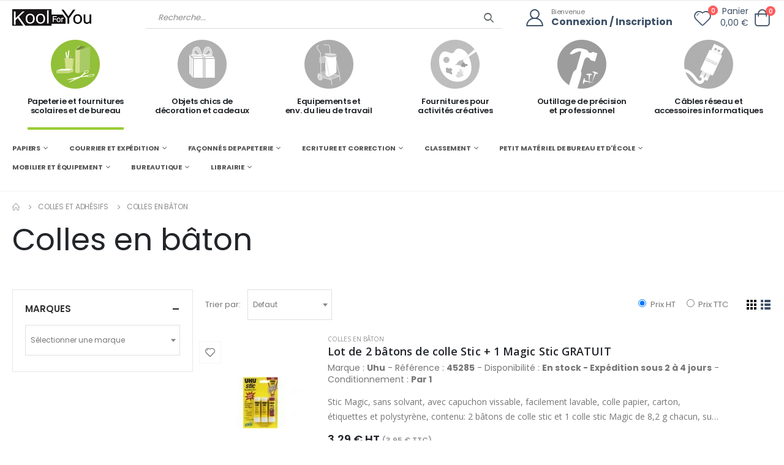

--- FILE ---
content_type: text/html; charset=UTF-8
request_url: https://koolforyou.com/fb/fam/1141/colles-et-adhesifs-colles-en-baton
body_size: 50640
content:
<!DOCTYPE html>
<html lang="fr">

<head>
    <meta charset="UTF-8">
    <meta http-equiv="X-UA-Compatible" content="IE=edge">
    <meta name="viewport" content="width=device-width, initial-scale=1, maximum-scale=1, user-scalable=0, shrink-to-fit=no">
	
	
	    <title>KoolForYou - Colles en bâton</title>
	    <meta name="keywords" content="Kool for you" />
	    <meta name="description" content="KoolForYou vous propose un large choix de produits Colles en bâton. Paiement sécurisé et livraison rapide.">
	<link rel="canonical" href="https://koolforyou.com/fb/fam/1141/colles-et-adhesifs-colles-en-baton" />
		<meta name="csrf-token" content="6Vv24rZeJLHsvryeDyRCBhMoqN9651gexsm9BfMA">


	
	<!-- Google Tag Manager -->
	<script>(function(w,d,s,l,i){w[l]=w[l]||[];w[l].push({'gtm.start':
	new Date().getTime(),event:'gtm.js'});var f=d.getElementsByTagName(s)[0],
	j=d.createElement(s),dl=l!='dataLayer'?'&l='+l:'';j.async=true;j.src=
	'https://www.googletagmanager.com/gtm.js?id='+i+dl;f.parentNode.insertBefore(j,f);
	})(window,document,'script','dataLayer','GTM-TDRGCSW8');</script>
	<!-- End Google Tag Manager -->

    <!-- Favicon -->
    
	<link rel="apple-touch-icon" sizes="180x180" href="/apple-touch-icon.png">
	<link rel="icon" type="image/png" sizes="32x32" href="/favicon-32x32.png">
	<link rel="icon" type="image/png" sizes="16x16" href="/favicon-16x16.png">
	<link rel="manifest" href="/site.webmanifest">


    <script>
        WebFontConfig = {
            google: { families: [ 'Open+Sans:300,400,600,700,800', 'Poppins:300,400,500,600,700,800', 'Oswald:300,400,500,600,700,800', 'Lato:300,400,500,600,700,800' ] }
        };
        ( function ( d ) {
            var wf = d.createElement( 'script' ), s = d.scripts[ 0 ];
            wf.src = "https://koolforyou.com/js/webfont.js";
            wf.async = true;
            s.parentNode.insertBefore( wf, s );
        } )( document );
    </script>

    <!-- Plugins CSS File -->
    <link rel="stylesheet" href="https://koolforyou.com/css/bootstrap.min.css">

    <!-- Main CSS File -->
	<link rel="stylesheet" href="https://koolforyou.com/css/style.min.css?v=20250903">
    <link rel="stylesheet" href="https://koolforyou.com/css/kfy.min.css?v=20250903">
    <link rel="stylesheet" type="text/css" href="https://koolforyou.com/vendor/fontawesome-free/css/all.min.css">
	<link href="https://cdn.jsdelivr.net/npm/select2@4.1.0-rc.0/dist/css/select2.min.css" rel="stylesheet" />
	<link rel="stylesheet" href="https://koolforyou.com/css/custom.css?v=20250903">
	
	
</head>

<body class="fb">
	<!-- Google Tag Manager (noscript) -->
	<noscript><iframe src="https://www.googletagmanager.com/ns.html?id=GTM-TDRGCSW8"
	height="0" width="0" style="display:none;visibility:hidden"></iframe></noscript>
	<!-- End Google Tag Manager (noscript) -->
    <div class="page-wrapper">
        <header class="header">
            <div class="header-middle sticky-header">
                <div class="container">
                    <div class="header-left col-lg-2 w-auto pl-0">
                        <button class="mobile-menu-toggler text-primary mr-2" type="button">
                            <i class="fas fa-bars"></i>
                        </button>
                        <a href="https://koolforyou.com" class="logo">
                            <img src="https://koolforyou.com/images/logo-N-B.webp" alt="kool for you">
                        </a>
                    </div><!-- End .header-left -->

                    <div class="header-right w-lg-max">
                        <div class="header-icon header-search header-search-inline d-lg-block d-none w-lg-max ">
                            <a href="#" class="search-toggle" role="button"><i class="icon-search-3"></i></a>

                            <form id="kfySearchForm" class="mb-0" action="https://koolforyou.com/search" method="POST">
								<input type="hidden" name="_token" value="6Vv24rZeJLHsvryeDyRCBhMoqN9651gexsm9BfMA" autocomplete="off">																<input type="hidden" id="search_id_site" name="id_site" value="2">
																
																<input type="hidden" id="search_page" name="page" value="1">
																
																<input type="hidden" id="search_page_size" name="page_size" value="12">
																
																<input type="hidden" id="search_order_by" name="order_by" value="">
																
																<input type="hidden" id="search_view" name="view" value="list">
																
								
                                <div class="header-search-wrapper submit-wrapper">
																		<input type="search" class="form-control font2" name="search" id="q" placeholder="Recherche..." required >	
									                                    <button class="btn" type="submit"><i class="icon-search-3"></i></button>
                                </div><!-- End .header-search-wrapper -->
                            </form>
                        </div>
						                        <div class="header-contact d-lg-flex pl-4 pr-4">
                            <a href="https://koolforyou.com/compte" class="header-icon mr-0" title="login"><i class="icon-user-2"></i></a>
                            <h6 class="text-capitalize d-none d-lg-block"><span class="ls-n-20">Bienvenue</span><a
                                    href="https://koolforyou.com/register">Connexion
                                    / Inscription</a></h6>
                        </div>
												
												
						<div style="position:relative;padding-top:3px">
							<a href="https://koolforyou.com/favoris" class="mr-4" title="Favoris">
								<i class="icon-heart" style="font-size: 2.8rem;"></i>
								<span class="favorites-count badge-circle" style="top:2px;right:4px">0</span>
							</a>
						</div>
						
                        <div id="header_cart"><div class="cart-dropdown-wrapper d-flex align-items-center">
                            <span class="cart-subtotal text-right font2 mr-3 d-none d-sm-block">Panier
                                <span class="cart-price d-block font2">0,00 €</span>
                            </span>

                            <div class="dropdown cart-dropdown">
                                <a href="#" title="Panier" class="dropdown-toggle dropdown-arrow cart-toggle" role="button" data-toggle="dropdown" aria-haspopup="true" aria-expanded="false" data-display="static">
                                    <i class="icon-cart-thick"></i>
                                    <span class=" cart-count badge-circle">0</span>
                                </a>

                                <div class="cart-overlay"></div>
								
                                <div class="dropdown-menu mobile-cart">
                                    <a href="#" title="Fermer (Esc)" class="btn-close">×</a>

                                    <div class="dropdownmenu-wrapper custom-scrollbar">
																				<div class="dropdown-cart-header">Panier vide</div>	
																				
                                    </div>
                                    <!-- End .dropdownmenu-wrapper -->
                                </div>
                                <!-- End .dropdown-menu -->
                            </div>
                            <!-- End .dropdown -->
                        </div>
						
						<script>
						if (window.jQuery) {
							$( '.cart-toggle' ).click( function () {
								$( 'body' ).toggleClass( 'cart-opened' );
							} );

							$( '.btn-close' ).click( function () {
								$( 'body' ).toggleClass( 'cart-opened' );
							} );

							$( '.box-close' ).click( function () {
								var $this = $( this );
								$this.parent().remove();
							} );

							$( '.cart-overlay' ).click( function ( e ) {
								$( 'body' ).removeClass( 'cart-opened' );
							} );
						}
						</script>
                   </div>
					</div><!-- End .header-right -->
                </div><!-- End .container -->
				
            </div><!-- End .header-middle -->
				
			<div class="d-block d-lg-none">	
				<form class="search-wrapper mb-0" action="#" style="position:relative">
					<input id="q-mobile" type="text" class="form-control mb-0" style="border-bottom:0" placeholder="Recherche..." required />
					<div style="position:absolute;right:10px;top:15px">
						<button class="mobile-search btn icon-search bg-transparent p-0" type="button"></button>
					</div>
				</form>
			</div>
			
			<div class="d-none d-lg-block">			
									<div class="sticky-wrapper">
				<div class="navbar-univers sticky-header d-none d-lg-block " data-sticky-options="{'mobile': false}" style="z-index:200">    
				
					<div class="container appear-animate" data-animation-name="fadeIn" data-animation-delay="100">
						<nav class="thumbs-nav w-100">
							<ul class="thumbs d-flex align-items-center justify-content-center row" style="margin:0">
								
								<li class="thumb-item col-6 col-lg-2 mt-1 info-box">									
									<a href="https://koolforyou.com/fb" class="text-center has-preview fb  active ">										
										<div class="univers-icon-wrapper"><span class="univers-icon fb-icon"></span></div>									
										<h4 class="univers-description">Papeterie et fournitures <br>scolaires et de bureau</h4>
									</a>
								</li>
								
								<li class="thumb-item col-6 col-lg-2 mt-1 info-box">
									<a href="https://koolforyou.com/sc" class=" has-preview sc  inactive ">
										<div class="univers-icon-wrapper"><span class="univers-icon sc-icon"></span></div>										
										<h4 class="univers-description">Objets chics de <br>décoration et cadeaux</h4>
									</a>
								</li>
								
								<li class="thumb-item col-6 col-lg-2 mt-1 info-box">
									<a href="https://koolforyou.com/sg" class=" has-preview sg  inactive ">
										<div class="univers-icon-wrapper"><span class="univers-icon sg-icon"></span></div>					
										<h4 class="univers-description">Equipements et <br> env. du lieu de travail</h4>
									</a>
								</li>
								
								<li class="thumb-item col-6 col-lg-2 mt-1 info-box">
									<a href="https://koolforyou.com/cm" class=" has-preview cm  inactive ">
										<div class="univers-icon-wrapper"><span class="univers-icon cm-icon"></span></div>										
										<h4 class="univers-description">Fournitures pour <br>activités créatives</h4>
									</a>
								</li>
								
								<li class="thumb-item col-6 col-lg-2 mt-1 info-box">
									<a href="https://koolforyou.com/ow" class=" has-preview ow  inactive ">
										<div class="univers-icon-wrapper"><span class="univers-icon ow-icon"></span></div>										
										<h4 class="univers-description">Outillage de précision<br> et professionnel</h4>
									</a>
								</li>
								
								<li class="thumb-item col-6 col-lg-2 mt-1 info-box">
									<a href="https://koolforyou.com/ac" class=" has-preview ac  inactive ">
										<div class="univers-icon-wrapper"><span class="univers-icon ac-icon"></span></div>										
										<h4 class="univers-description">Câbles réseau et<br> accessoires informatiques</h4>
									</a>
								</li>
								
							</ul>
						</nav>
					</div><!-- End .container -->
				</div><!-- End .header-bottom -->
				
			</div>
							            </div><!-- End .header-bottom -->
            
			
						
			<div class="sticky-header d-none d-lg-block" data-sticky-options="{'mobile': false}" style="z-index:200">
				<div class="container" >
					<nav class="main-nav w-100">
						<ul class="menu sf-js-enabled sf-arrows" style="touch-action: pan-y;">							
														<li class="toplink">								
								<a href="" class="sf-with-ul" style="font-size:11px;text-transform:uppercase">PAPIERS</a>
								<div class="megamenu megamenu-fixed-width megamenu-3cols" style="display: none; left: -15px;">
																		
									<div class="row">
																						
                                            <div class="col-lg-3">
																																				
                                                <a href="#" class="nolink" style="font-size:11px;">Papiers repro en ramette</a>
                                                <ul class="submenu">
																										<li><a href="https://koolforyou.com/fb/fam/1411/papiers-repro-en-ramette-papiers-blancs" style="font-size:9px;line-height:2">Papiers blancs</a></li>
																										<li><a href="https://koolforyou.com/fb/fam/1422/papiers-repro-en-ramette-papiers-couleurs" style="font-size:9px;line-height:2">Papiers couleurs</a></li>
																									</ul>  
																																				
                                                <a href="#" class="nolink" style="font-size:11px;">Papiers recyclés</a>
                                                <ul class="submenu">
																										<li><a href="https://koolforyou.com/fb/fam/3840/papiers-recycles-papiers-100-recycles" style="font-size:9px;line-height:2">Papiers 100% recyclés</a></li>
																										<li><a href="https://koolforyou.com/fb/fam/3841/papiers-recycles-papiers-mixtes" style="font-size:9px;line-height:2">Papiers mixtes</a></li>
																										<li><a href="https://koolforyou.com/fb/fam/3842/papiers-recycles-papiers-recycles-couleurs" style="font-size:9px;line-height:2">Papiers recyclés couleurs</a></li>
																									</ul>  
												                                            </div>
																						
                                            <div class="col-lg-3">
																																				
                                                <a href="#" class="nolink" style="font-size:11px;">Papiers spécifiques pour laser</a>
                                                <ul class="submenu">
																										<li><a href="https://koolforyou.com/fb/fam/1413/papiers-specifiques-pour-laser-papiers-repro-80-a-120-g-pour-laser" style="font-size:9px;line-height:2">Papiers repro 80 à 120 G pour laser</a></li>
																										<li><a href="https://koolforyou.com/fb/fam/3838/papiers-specifiques-pour-laser-papiers-repro-160-a-400-g-pour-laser" style="font-size:9px;line-height:2">Papiers repro 160 à 400 G pour laser</a></li>
																										<li><a href="https://koolforyou.com/fb/fam/1700/papiers-specifiques-pour-laser-papiers-photo-pour-laser" style="font-size:9px;line-height:2">Papiers photo pour laser</a></li>
																									</ul>  
																																				
                                                <a href="#" class="nolink" style="font-size:11px;">Papiers spécifiques pour jet d&#039;encre</a>
                                                <ul class="submenu">
																										<li><a href="https://koolforyou.com/fb/fam/1695/papiers-specifiques-pour-jet-d-encre-papiers-photo-en-petits-formats" style="font-size:9px;line-height:2">Papiers photo en petits formats</a></li>
																										<li><a href="https://koolforyou.com/fb/fam/1696/papiers-specifiques-pour-jet-d-encre-papiers-photo-formats-a4a3" style="font-size:9px;line-height:2">Papiers photo formats A4/A3</a></li>
																										<li><a href="https://koolforyou.com/fb/fam/1697/papiers-specifiques-pour-jet-d-encre-papiers-photo-en-grands-formats" style="font-size:9px;line-height:2">Papiers photo en grands formats</a></li>
																										<li><a href="https://koolforyou.com/fb/fam/1698/papiers-specifiques-pour-jet-d-encre-papiers-photo-en-rouleau" style="font-size:9px;line-height:2">Papiers photo en rouleau</a></li>
																										<li><a href="https://koolforyou.com/fb/fam/1424/papiers-specifiques-pour-jet-d-encre-papiers-couches-jet-d-encre" style="font-size:9px;line-height:2">Papiers couchés jet d&#039;encre</a></li>
																									</ul>  
												                                            </div>
																						
                                            <div class="col-lg-3">
																																				
                                                <a href="#" class="nolink" style="font-size:11px;">Papiers, blocs, cartes de correspondance</a>
                                                <ul class="submenu">
																										<li><a href="https://koolforyou.com/fb/fam/1699/papiers--blocs--cartes-de-correspondance-papiers-filigranes" style="font-size:9px;line-height:2">Papiers filigranés</a></li>
																										<li><a href="https://koolforyou.com/fb/fam/1012/papiers--blocs--cartes-de-correspondance-blocs-de-correspondance" style="font-size:9px;line-height:2">Blocs de correspondance</a></li>
																										<li><a href="https://koolforyou.com/fb/fam/1080/papiers--blocs--cartes-de-correspondance-cartes-lettres" style="font-size:9px;line-height:2">Cartes lettres</a></li>
																										<li><a href="https://koolforyou.com/fb/fam/1075/papiers--blocs--cartes-de-correspondance-cartes-de-visite-et-coordonnees" style="font-size:9px;line-height:2">Cartes de visite et coordonnées</a></li>
																										<li><a href="https://koolforyou.com/fb/fam/1077/papiers--blocs--cartes-de-correspondance-cartes-de-visite-imprimables" style="font-size:9px;line-height:2">Cartes de visite imprimables</a></li>
																										<li><a href="https://koolforyou.com/fb/fam/1076/papiers--blocs--cartes-de-correspondance-cartes-de-correspondance-imprimables" style="font-size:9px;line-height:2">Cartes de correspondance imprimables</a></li>
																									</ul>  
																																				
                                                <a href="#" class="nolink" style="font-size:11px;">Papiers listings</a>
                                                <ul class="submenu">
																										<li><a href="https://koolforyou.com/fb/fam/1351/papiers-listings-listings-simples" style="font-size:9px;line-height:2">Listings simples</a></li>
																										<li><a href="https://koolforyou.com/fb/fam/1350/papiers-listings-listings-autocopiants" style="font-size:9px;line-height:2">Listings autocopiants</a></li>
																									</ul>  
												                                            </div>
																						
                                            <div class="col-lg-3">
																																				
                                                <a href="#" class="nolink" style="font-size:11px;">Supports pour impressions grands formats</a>
                                                <ul class="submenu">
																										<li><a href="https://koolforyou.com/fb/fam/1692/supports-pour-impressions-grands-formats-papiers-de-qualite-en-rouleau" style="font-size:9px;line-height:2">Papiers de qualité en rouleau</a></li>
																										<li><a href="https://koolforyou.com/fb/fam/1430/supports-pour-impressions-grands-formats-papiers-standards-en-rouleau" style="font-size:9px;line-height:2">Papiers standards en rouleau</a></li>
																										<li><a href="https://koolforyou.com/fb/fam/1693/supports-pour-impressions-grands-formats-supports-techniques-en-feuilles" style="font-size:9px;line-height:2">Supports techniques en feuilles</a></li>
																										<li><a href="https://koolforyou.com/fb/fam/1694/supports-pour-impressions-grands-formats-supports-techniques-en-rouleau" style="font-size:9px;line-height:2">Supports techniques en rouleau</a></li>
																									</ul>  
												                                            </div>
											                                            
                                       </div>
									
								</div><!-- End .megamenu -->
							</li>
														<li class="toplink">								
								<a href="" class="sf-with-ul" style="font-size:11px;text-transform:uppercase">COURRIER ET EXPÉDITION</a>
								<div class="megamenu megamenu-fixed-width megamenu-3cols" style="display: none; left: -15px;">
																		
									<div class="row">
																						
                                            <div class="col-lg-4">
																																				
                                                <a href="#" class="nolink" style="font-size:11px;">Enveloppes et pochettes standards</a>
                                                <ul class="submenu">
																										<li><a href="https://koolforyou.com/fb/fam/1789/enveloppes-et-pochettes-standards-enveloppes-sans-fenetre" style="font-size:9px;line-height:2">Enveloppes sans fenêtre</a></li>
																										<li><a href="https://koolforyou.com/fb/fam/1790/enveloppes-et-pochettes-standards-enveloppes-a-fenetre" style="font-size:9px;line-height:2">Enveloppes à fenêtre</a></li>
																										<li><a href="https://koolforyou.com/fb/fam/1791/enveloppes-et-pochettes-standards-pochettes-sans-fenetre" style="font-size:9px;line-height:2">Pochettes sans fenêtre</a></li>
																										<li><a href="https://koolforyou.com/fb/fam/1792/enveloppes-et-pochettes-standards-pochettes-a-fenetre" style="font-size:9px;line-height:2">Pochettes à fenêtre</a></li>
																									</ul>  
																																				
                                                <a href="#" class="nolink" style="font-size:11px;">Enveloppes et pochettes spéciales</a>
                                                <ul class="submenu">
																										<li><a href="https://koolforyou.com/fb/fam/3715/enveloppes-et-pochettes-speciales-enveloppes-doublees" style="font-size:9px;line-height:2">Enveloppes doublées</a></li>
																										<li><a href="https://koolforyou.com/fb/fam/1256/enveloppes-et-pochettes-speciales-enveloppes-pour-cartes-de-visite" style="font-size:9px;line-height:2">Enveloppes pour cartes de visite</a></li>
																										<li><a href="https://koolforyou.com/fb/fam/1255/enveloppes-et-pochettes-speciales-enveloppes-mecanisables" style="font-size:9px;line-height:2">Enveloppes mécanisables</a></li>
																										<li><a href="https://koolforyou.com/fb/fam/1509/enveloppes-et-pochettes-speciales-pochettes-a-soufflet" style="font-size:9px;line-height:2">Pochettes à soufflet</a></li>
																										<li><a href="https://koolforyou.com/fb/fam/1510/enveloppes-et-pochettes-speciales-pochettes-kraft-arme" style="font-size:9px;line-height:2">Pochettes kraft armé</a></li>
																										<li><a href="https://koolforyou.com/fb/fam/1511/enveloppes-et-pochettes-speciales-pochettes-kraft-arme-a-soufflet" style="font-size:9px;line-height:2">Pochettes kraft armé à soufflet</a></li>
																										<li><a href="https://koolforyou.com/fb/fam/1505/enveloppes-et-pochettes-speciales-pochettes-cartonnees" style="font-size:9px;line-height:2">Pochettes cartonnées</a></li>
																										<li><a href="https://koolforyou.com/fb/fam/1512/enveloppes-et-pochettes-speciales-pochettes-matelassees" style="font-size:9px;line-height:2">Pochettes matelassées</a></li>
																										<li><a href="https://koolforyou.com/fb/fam/1508/enveloppes-et-pochettes-speciales-pochettes-indechirables" style="font-size:9px;line-height:2">Pochettes indéchirables</a></li>
																										<li><a href="https://koolforyou.com/fb/fam/1514/enveloppes-et-pochettes-speciales-pochettes-speciales-radiologie" style="font-size:9px;line-height:2">Pochettes spéciales radiologie</a></li>
																										<li><a href="https://koolforyou.com/fb/fam/1513/enveloppes-et-pochettes-speciales-pochettes-pour-courrier-interne" style="font-size:9px;line-height:2">Pochettes pour courrier interne</a></li>
																										<li><a href="https://koolforyou.com/fb/fam/1257/enveloppes-et-pochettes-speciales-enveloppes-pour-elections" style="font-size:9px;line-height:2">Enveloppes pour élections</a></li>
																									</ul>  
												                                            </div>
																						
                                            <div class="col-lg-4">
																																				
                                                <a href="#" class="nolink" style="font-size:11px;">Etiquettes adhésives</a>
                                                <ul class="submenu">
																										<li><a href="https://koolforyou.com/fb/fam/2910/etiquettes-adhesives-etiquettes-a-usage-manuel" style="font-size:9px;line-height:2">Etiquettes à usage manuel</a></li>
																										<li><a href="https://koolforyou.com/fb/fam/1221/etiquettes-adhesives-pastilles-adhesives" style="font-size:9px;line-height:2">Pastilles adhésives</a></li>
																										<li><a href="https://koolforyou.com/fb/fam/1267/etiquettes-adhesives-etiquettes-imprimables-sur-feuille-a4" style="font-size:9px;line-height:2">Etiquettes imprimables sur feuille A4</a></li>
																										<li><a href="https://koolforyou.com/fb/fam/2906/etiquettes-adhesives-etiquettes-pour-organisation" style="font-size:9px;line-height:2">Etiquettes pour organisation</a></li>
																										<li><a href="https://koolforyou.com/fb/fam/2905/etiquettes-adhesives-etiquettes-pour-adressage-et-expedition" style="font-size:9px;line-height:2">Etiquettes pour adressage et expédition</a></li>
																										<li><a href="https://koolforyou.com/fb/fam/1272/etiquettes-adhesives-etiquettes-en-continu" style="font-size:9px;line-height:2">Etiquettes en continu</a></li>
																										<li><a href="https://koolforyou.com/fb/fam/2909/etiquettes-adhesives-etiquettes-speciales-copieurs-rapides" style="font-size:9px;line-height:2">Etiquettes spéciales copieurs rapides</a></li>
																										<li><a href="https://koolforyou.com/fb/fam/2908/etiquettes-adhesives-etiquettes-resistantes-et-de-securite" style="font-size:9px;line-height:2">Etiquettes résistantes et de sécurité</a></li>
																										<li><a href="https://koolforyou.com/fb/fam/3944/etiquettes-adhesives-decolleurs-d-etiquettes" style="font-size:9px;line-height:2">Décolleurs d&#039;étiquettes</a></li>
																									</ul>  
																																				
                                                <a href="#" class="nolink" style="font-size:11px;">Moyens d&#039;emballage</a>
                                                <ul class="submenu">
																										<li><a href="https://koolforyou.com/fb/fam/1084/moyens-d-emballage-caisses-americaines" style="font-size:9px;line-height:2">Caisses américaines</a></li>
																										<li><a href="https://koolforyou.com/fb/fam/1731/moyens-d-emballage-cartons-adaptables-et-specifiques" style="font-size:9px;line-height:2">Cartons adaptables et spécifiques</a></li>
																										<li><a href="https://koolforyou.com/fb/fam/1506/moyens-d-emballage-boites-pour-envoi-poste" style="font-size:9px;line-height:2">Boîtes pour envoi Poste</a></li>
																										<li><a href="https://koolforyou.com/fb/fam/1274/moyens-d-emballage-etiquettes-d-emballage" style="font-size:9px;line-height:2">Etiquettes d&#039;emballage</a></li>
																										<li><a href="https://koolforyou.com/fb/fam/1434/moyens-d-emballage-papier-et-carton-d-emballage" style="font-size:9px;line-height:2">Papier et carton d&#039;emballage</a></li>
																										<li><a href="https://koolforyou.com/fb/fam/1305/moyens-d-emballage-films-d-emballage" style="font-size:9px;line-height:2">Films d&#039;emballage</a></li>
																										<li><a href="https://koolforyou.com/fb/fam/1711/moyens-d-emballage-calage" style="font-size:9px;line-height:2">Calage</a></li>
																										<li><a href="https://koolforyou.com/fb/fam/1299/moyens-d-emballage-ficelles-et-cerclages" style="font-size:9px;line-height:2">Ficelles et cerclages</a></li>
																										<li><a href="https://koolforyou.com/fb/fam/1516/moyens-d-emballage-pochettes-adhesives" style="font-size:9px;line-height:2">Pochettes adhésives</a></li>
																									</ul>  
												                                            </div>
																						
                                            <div class="col-lg-4">
																																				
                                                <a href="#" class="nolink" style="font-size:11px;">Adhésifs</a>
                                                <ul class="submenu">
																										<li><a href="https://koolforyou.com/fb/fam/941/adhesifs-adhesifs-d-emballage" style="font-size:9px;line-height:2">Adhésifs d&#039;emballage</a></li>
																										<li><a href="https://koolforyou.com/fb/fam/1214/adhesifs-devidoirs" style="font-size:9px;line-height:2">Dévidoirs</a></li>
																									</ul>  
																																				
                                                <a href="#" class="nolink" style="font-size:11px;">Traitement du courrier</a>
                                                <ul class="submenu">
																										<li><a href="https://koolforyou.com/fb/fam/1398/traitement-du-courrier-ouvre-lettres" style="font-size:9px;line-height:2">Ouvre-lettres</a></li>
																										<li><a href="https://koolforyou.com/fb/fam/1471/traitement-du-courrier-pese-lettres-et-paquets" style="font-size:9px;line-height:2">Pèse-lettres et paquets</a></li>
																										<li><a href="https://koolforyou.com/fb/fam/1384/traitement-du-courrier-mouilleurs" style="font-size:9px;line-height:2">Mouilleurs</a></li>
																										<li><a href="https://koolforyou.com/fb/fam/1227/traitement-du-courrier-doigtiers-caoutchouc" style="font-size:9px;line-height:2">Doigtiers caoutchouc</a></li>
																										<li><a href="https://koolforyou.com/fb/fam/1733/traitement-du-courrier-trieurs-a-courrier" style="font-size:9px;line-height:2">Trieurs à courrier</a></li>
																									</ul>  
												                                            </div>
											                                            
                                       </div>
									
								</div><!-- End .megamenu -->
							</li>
														<li class="toplink">								
								<a href="" class="sf-with-ul" style="font-size:11px;text-transform:uppercase">FAÇONNÉS DE PAPETERIE</a>
								<div class="megamenu megamenu-fixed-width megamenu-3cols" style="display: none; left: -15px;">
																		
									<div class="row">
																						
                                            <div class="col-lg-3">
																																				
                                                <a href="#" class="nolink" style="font-size:11px;">Cahiers et carnets</a>
                                                <ul class="submenu">
																										<li><a href="https://koolforyou.com/fb/fam/2918/cahiers-et-carnets-carnets" style="font-size:9px;line-height:2">Carnets</a></li>
																										<li><a href="https://koolforyou.com/fb/fam/2919/cahiers-et-carnets-repertoires" style="font-size:9px;line-height:2">Répertoires</a></li>
																										<li><a href="https://koolforyou.com/fb/fam/2916/cahiers-et-carnets-cahiers-standards" style="font-size:9px;line-height:2">Cahiers standards</a></li>
																										<li><a href="https://koolforyou.com/fb/fam/2917/cahiers-et-carnets-cahiers-dedies" style="font-size:9px;line-height:2">Cahiers dédiés</a></li>
																									</ul>  
																																				
                                                <a href="#" class="nolink" style="font-size:11px;">Carnets et répertoires divers</a>
                                                <ul class="submenu">
																										<li><a href="https://koolforyou.com/fb/fam/1069/carnets-et-repertoires-divers-carnets-divers" style="font-size:9px;line-height:2">Carnets divers</a></li>
																										<li><a href="https://koolforyou.com/fb/fam/3932/carnets-et-repertoires-divers-fiches-de-revision" style="font-size:9px;line-height:2">Fiches de révision</a></li>
																										<li><a href="https://koolforyou.com/fb/fam/1578/carnets-et-repertoires-divers-repertoires-divers" style="font-size:9px;line-height:2">Répertoires divers</a></li>
																									</ul>  
																																				
                                                <a href="#" class="nolink" style="font-size:11px;">Blocs et porte-blocs</a>
                                                <ul class="submenu">
																										<li><a href="https://koolforyou.com/fb/fam/995/blocs-et-porte-blocs-blocs-bureau" style="font-size:9px;line-height:2">Blocs bureau</a></li>
																										<li><a href="https://koolforyou.com/fb/fam/1001/blocs-et-porte-blocs-blocs-imprimes" style="font-size:9px;line-height:2">Blocs imprimés</a></li>
																										<li><a href="https://koolforyou.com/fb/fam/1008/blocs-et-porte-blocs-blocs-steno" style="font-size:9px;line-height:2">Blocs sténo</a></li>
																										<li><a href="https://koolforyou.com/fb/fam/1000/blocs-et-porte-blocs-blocs-cubes" style="font-size:9px;line-height:2">Blocs cubes</a></li>
																										<li><a href="https://koolforyou.com/fb/fam/1528/blocs-et-porte-blocs-porte-blocs" style="font-size:9px;line-height:2">Porte-blocs</a></li>
																										<li><a href="https://koolforyou.com/fb/fam/1151/blocs-et-porte-blocs-conferenciers" style="font-size:9px;line-height:2">Conférenciers</a></li>
																										<li><a href="https://koolforyou.com/fb/fam/1745/blocs-et-porte-blocs-blocs-sous-main" style="font-size:9px;line-height:2">Blocs sous-main</a></li>
																									</ul>  
												                                            </div>
																						
                                            <div class="col-lg-3">
																																				
                                                <a href="#" class="nolink" style="font-size:11px;">Feuillets et copies doubles</a>
                                                <ul class="submenu">
																										<li><a href="https://koolforyou.com/fb/fam/1176/feuillets-et-copies-doubles-copies-doubles" style="font-size:9px;line-height:2">Copies doubles</a></li>
																										<li><a href="https://koolforyou.com/fb/fam/1284/feuillets-et-copies-doubles-feuillets-mobiles" style="font-size:9px;line-height:2">Feuillets mobiles</a></li>
																										<li><a href="https://koolforyou.com/fb/fam/1010/feuillets-et-copies-doubles-blocs-a-feuillets-mobiles" style="font-size:9px;line-height:2">Blocs à feuillets mobiles</a></li>
																									</ul>  
																																				
                                                <a href="#" class="nolink" style="font-size:11px;">Notes adhésives</a>
                                                <ul class="submenu">
																										<li><a href="https://koolforyou.com/fb/fam/999/notes-adhesives-notes-fantaisies" style="font-size:9px;line-height:2">Notes fantaisies</a></li>
																										<li><a href="https://koolforyou.com/fb/fam/1005/notes-adhesives-notes-monocolores" style="font-size:9px;line-height:2">Notes monocolores</a></li>
																										<li><a href="https://koolforyou.com/fb/fam/1003/notes-adhesives-notes-multicolores" style="font-size:9px;line-height:2">Notes multicolores</a></li>
																										<li><a href="https://koolforyou.com/fb/fam/1004/notes-adhesives-notes-pre-imprimees" style="font-size:9px;line-height:2">Notes pré-imprimées</a></li>
																										<li><a href="https://koolforyou.com/fb/fam/1006/notes-adhesives-notes-pour-distributeurs" style="font-size:9px;line-height:2">Notes pour distributeurs</a></li>
																										<li><a href="https://koolforyou.com/fb/fam/1627/notes-adhesives-supports-pour-notes" style="font-size:9px;line-height:2">Supports pour notes</a></li>
																										<li><a href="https://koolforyou.com/fb/fam/1333/notes-adhesives-index-et-marque-pages" style="font-size:9px;line-height:2">Index et marque pages</a></li>
																									</ul>  
																																				
                                                <a href="#" class="nolink" style="font-size:11px;">Agendas 2026</a>
                                                <ul class="submenu">
																										<li><a href="https://koolforyou.com/fb/fam/951/agendas-2026-agendas-de-poche-1-et-2-j---2026" style="font-size:9px;line-height:2">Agendas de poche 1 et 2 J - 2026</a></li>
																										<li><a href="https://koolforyou.com/fb/fam/953/agendas-2026-agendas-de-poche-semainiers---2026" style="font-size:9px;line-height:2">Agendas de poche semainiers - 2026</a></li>
																										<li><a href="https://koolforyou.com/fb/fam/952/agendas-2026-agendas-de-poche-mensuels---2026" style="font-size:9px;line-height:2">Agendas de poche mensuels - 2026</a></li>
																										<li><a href="https://koolforyou.com/fb/fam/2924/agendas-2026-rech-2026-pour-agendas-de-poche" style="font-size:9px;line-height:2">Rech. 2026 pour agendas de poche</a></li>
																										<li><a href="https://koolforyou.com/fb/fam/949/agendas-2026-agendas-de-bureau-1-et-2-j---2026" style="font-size:9px;line-height:2">Agendas de bureau 1 et 2 J - 2026</a></li>
																										<li><a href="https://koolforyou.com/fb/fam/950/agendas-2026-agendas-de-bureau-semainiers---2026" style="font-size:9px;line-height:2">Agendas de bureau semainiers - 2026</a></li>
																										<li><a href="https://koolforyou.com/fb/fam/2925/agendas-2026-rech-2026-pour-agendas-de-bureau" style="font-size:9px;line-height:2">Rech. 2026 pour agendas de bureau</a></li>
																										<li><a href="https://koolforyou.com/fb/fam/956/agendas-2026-agendas-annee-scolaire-20262027" style="font-size:9px;line-height:2">Agendas année scolaire 2026/2027</a></li>
																										<li><a href="https://koolforyou.com/fb/fam/3716/agendas-2026-agendas-16-mois-20252026" style="font-size:9px;line-height:2">Agendas 16 mois 2025/2026</a></li>
																										<li><a href="https://koolforyou.com/fb/fam/1744/agendas-2026-organiseurs-avec-agenda-2026" style="font-size:9px;line-height:2">Organiseurs avec agenda 2026</a></li>
																										<li><a href="https://koolforyou.com/fb/fam/954/agendas-2026-rech-2026-et-access-pour-organiseurs" style="font-size:9px;line-height:2">Rech. 2026 et access. pour organiseurs</a></li>
																										<li><a href="https://koolforyou.com/fb/fam/1746/agendas-2026-agendas-de-comptoir-millesimes-2026" style="font-size:9px;line-height:2">Agendas de comptoir millésimés 2026</a></li>
																										<li><a href="https://koolforyou.com/fb/fam/955/agendas-2026-agendas-perpetuels" style="font-size:9px;line-height:2">Agendas perpétuels</a></li>
																									</ul>  
												                                            </div>
																						
                                            <div class="col-lg-3">
																																				
                                                <a href="#" class="nolink" style="font-size:11px;">Calendriers 2026</a>
                                                <ul class="submenu">
																										<li><a href="https://koolforyou.com/fb/fam/1060/calendriers-2026-calendriers-plannings-annuels---2026" style="font-size:9px;line-height:2">Calendriers plannings annuels - 2026</a></li>
																										<li><a href="https://koolforyou.com/fb/fam/1061/calendriers-2026-calendriers-plaques---2026" style="font-size:9px;line-height:2">Calendriers plaques - 2026</a></li>
																										<li><a href="https://koolforyou.com/fb/fam/1013/calendriers-2026-blocs-ephemerides-2026-et-supports" style="font-size:9px;line-height:2">Blocs éphémérides 2026 et supports</a></li>
																										<li><a href="https://koolforyou.com/fb/fam/1624/calendriers-2026-calendriers-divers" style="font-size:9px;line-height:2">Calendriers divers</a></li>
																									</ul>  
																																				
                                                <a href="#" class="nolink" style="font-size:11px;">Manifolds</a>
                                                <ul class="submenu">
																										<li><a href="https://koolforyou.com/fb/fam/1071/manifolds-carnets-imprimes" style="font-size:9px;line-height:2">Carnets imprimés</a></li>
																										<li><a href="https://koolforyou.com/fb/fam/1359/manifolds-manifolds-imprimes" style="font-size:9px;line-height:2">Manifolds imprimés</a></li>
																										<li><a href="https://koolforyou.com/fb/fam/1360/manifolds-manifolds-quadrilles" style="font-size:9px;line-height:2">Manifolds quadrillés</a></li>
																									</ul>  
																																				
                                                <a href="#" class="nolink" style="font-size:11px;">Registres et piqûres</a>
                                                <ul class="submenu">
																										<li><a href="https://koolforyou.com/fb/fam/1570/registres-et-piqures-registres-standards" style="font-size:9px;line-height:2">Registres standards</a></li>
																										<li><a href="https://koolforyou.com/fb/fam/1572/registres-et-piqures-registres-traces-a-colonnes" style="font-size:9px;line-height:2">Registres tracés à colonnes</a></li>
																										<li><a href="https://koolforyou.com/fb/fam/1571/registres-et-piqures-registres-tete-paresseuse" style="font-size:9px;line-height:2">Registres tête paresseuse</a></li>
																										<li><a href="https://koolforyou.com/fb/fam/1566/registres-et-piqures-registres-comptables" style="font-size:9px;line-height:2">Registres comptables</a></li>
																										<li><a href="https://koolforyou.com/fb/fam/1569/registres-et-piqures-registres-sociaux" style="font-size:9px;line-height:2">Registres sociaux</a></li>
																										<li><a href="https://koolforyou.com/fb/fam/1567/registres-et-piqures-registres-des-societes" style="font-size:9px;line-height:2">Registres des sociétés</a></li>
																										<li><a href="https://koolforyou.com/fb/fam/1237/registres-et-piqures-echeanciers" style="font-size:9px;line-height:2">Echéanciers</a></li>
																										<li><a href="https://koolforyou.com/fb/fam/1568/registres-et-piqures-registres-dedies" style="font-size:9px;line-height:2">Registres dédiés</a></li>
																										<li><a href="https://koolforyou.com/fb/fam/1748/registres-et-piqures-registres-familiaux" style="font-size:9px;line-height:2">Registres familiaux</a></li>
																									</ul>  
												                                            </div>
																						
                                            <div class="col-lg-3">
																																				
                                                <a href="#" class="nolink" style="font-size:11px;">Imprimés scolaires</a>
                                                <ul class="submenu">
																										<li><a href="https://koolforyou.com/fb/fam/1070/imprimes-scolaires-carnets-de-notes" style="font-size:9px;line-height:2">Carnets de notes</a></li>
																										<li><a href="https://koolforyou.com/fb/fam/1573/imprimes-scolaires-registres-scolaires" style="font-size:9px;line-height:2">Registres scolaires</a></li>
																									</ul>  
																																				
                                                <a href="#" class="nolink" style="font-size:11px;">Albums</a>
                                                <ul class="submenu">
																										<li><a href="https://koolforyou.com/fb/fam/1777/albums-albums-photos" style="font-size:9px;line-height:2">Albums photos</a></li>
																										<li><a href="https://koolforyou.com/fb/fam/1780/albums-albums-cartophiliques" style="font-size:9px;line-height:2">Albums cartophiliques</a></li>
																										<li><a href="https://koolforyou.com/fb/fam/1778/albums-albums-philateliques" style="font-size:9px;line-height:2">Albums philatéliques</a></li>
																										<li><a href="https://koolforyou.com/fb/fam/1779/albums-classeurs-numismatiques" style="font-size:9px;line-height:2">Classeurs numismatiques</a></li>
																										<li><a href="https://koolforyou.com/fb/fam/3736/albums-albums-pour-autres-collections" style="font-size:9px;line-height:2">Albums pour autres collections</a></li>
																										<li><a href="https://koolforyou.com/fb/fam/2922/albums-carnets-et-livres-a-theme" style="font-size:9px;line-height:2">Carnets et livres à thème</a></li>
																										<li><a href="https://koolforyou.com/fb/fam/1787/albums-journaux-intimes" style="font-size:9px;line-height:2">Journaux intimes</a></li>
																										<li><a href="https://koolforyou.com/fb/fam/1352/albums-livres-d-or" style="font-size:9px;line-height:2">Livres d&#039;Or</a></li>
																									</ul>  
												                                            </div>
											                                            
                                       </div>
									
								</div><!-- End .megamenu -->
							</li>
														<li class="toplink">								
								<a href="" class="sf-with-ul" style="font-size:11px;text-transform:uppercase">ECRITURE ET CORRECTION</a>
								<div class="megamenu megamenu-fixed-width megamenu-3cols" style="display: none; left: -15px;">
																		
									<div class="row">
																						
                                            <div class="col-lg-3">
																																				
                                                <a href="#" class="nolink" style="font-size:11px;">Ecriture plume</a>
                                                <ul class="submenu">
																										<li><a href="https://koolforyou.com/fb/fam/1622/ecriture-plume-stylos-plume-jetables" style="font-size:9px;line-height:2">Stylos plume jetables</a></li>
																										<li><a href="https://koolforyou.com/fb/fam/1623/ecriture-plume-stylos-plume-rechargeables" style="font-size:9px;line-height:2">Stylos plume rechargeables</a></li>
																										<li><a href="https://koolforyou.com/fb/fam/3850/ecriture-plume-recharges-pour-stylos-plume" style="font-size:9px;line-height:2">Recharges pour stylos plume</a></li>
																									</ul>  
																																				
                                                <a href="#" class="nolink" style="font-size:11px;">Ecriture feutre</a>
                                                <ul class="submenu">
																										<li><a href="https://koolforyou.com/fb/fam/1287/ecriture-feutre-feutres-pointe-plastique" style="font-size:9px;line-height:2">Feutres pointe plastique</a></li>
																										<li><a href="https://koolforyou.com/fb/fam/1297/ecriture-feutre-feutres-pointe-gainee" style="font-size:9px;line-height:2">Feutres pointe gainée</a></li>
																										<li><a href="https://koolforyou.com/fb/fam/3938/ecriture-feutre-feutres-effacables" style="font-size:9px;line-height:2">Feutres effaçables</a></li>
																										<li><a href="https://koolforyou.com/fb/fam/1704/ecriture-feutre-recharges-pour-stylos-feutres" style="font-size:9px;line-height:2">Recharges pour stylos feutres</a></li>
																									</ul>  
												                                            </div>
																						
                                            <div class="col-lg-3">
																																				
                                                <a href="#" class="nolink" style="font-size:11px;">Ecriture bille</a>
                                                <ul class="submenu">
																										<li><a href="https://koolforyou.com/fb/fam/1617/ecriture-bille-stylos-bille" style="font-size:9px;line-height:2">Stylos bille</a></li>
																										<li><a href="https://koolforyou.com/fb/fam/1618/ecriture-bille-stylos-bille-retractables" style="font-size:9px;line-height:2">Stylos bille rétractables</a></li>
																										<li><a href="https://koolforyou.com/fb/fam/1619/ecriture-bille-stylos-encre-gel" style="font-size:9px;line-height:2">Stylos encre gel</a></li>
																										<li><a href="https://koolforyou.com/fb/fam/1620/ecriture-bille-stylos-encre-gel-retractables" style="font-size:9px;line-height:2">Stylos encre gel rétractables</a></li>
																										<li><a href="https://koolforyou.com/fb/fam/1587/ecriture-bille-rollers-d-ecriture" style="font-size:9px;line-height:2">Rollers d&#039;écriture</a></li>
																										<li><a href="https://koolforyou.com/fb/fam/3853/ecriture-bille-stylos-et-rollers-effacables" style="font-size:9px;line-height:2">Stylos et rollers effaçables</a></li>
																										<li><a href="https://koolforyou.com/fb/fam/1564/ecriture-bille-recharges-pour-stylos-bille-et-rollers" style="font-size:9px;line-height:2">Recharges pour stylos bille et rollers</a></li>
																									</ul>  
																																				
                                                <a href="#" class="nolink" style="font-size:11px;">Ecriture graphite</a>
                                                <ul class="submenu">
																										<li><a href="https://koolforyou.com/fb/fam/1196/ecriture-graphite-crayons" style="font-size:9px;line-height:2">Crayons</a></li>
																										<li><a href="https://koolforyou.com/fb/fam/1533/ecriture-graphite-portemines-jetables" style="font-size:9px;line-height:2">Portemines jetables</a></li>
																										<li><a href="https://koolforyou.com/fb/fam/1534/ecriture-graphite-portemines-rechargeables" style="font-size:9px;line-height:2">Portemines rechargeables</a></li>
																										<li><a href="https://koolforyou.com/fb/fam/1378/ecriture-graphite-mines" style="font-size:9px;line-height:2">Mines</a></li>
																									</ul>  
												                                            </div>
																						
                                            <div class="col-lg-3">
																																				
                                                <a href="#" class="nolink" style="font-size:11px;">Marqueurs</a>
                                                <ul class="submenu">
																										<li><a href="https://koolforyou.com/fb/fam/1367/marqueurs-marqueurs-permanents" style="font-size:9px;line-height:2">Marqueurs permanents</a></li>
																										<li><a href="https://koolforyou.com/fb/fam/1366/marqueurs-marqueurs-pointe-biseautee" style="font-size:9px;line-height:2">Marqueurs pointe biseautée</a></li>
																										<li><a href="https://koolforyou.com/fb/fam/1730/marqueurs-marqueurs-specifiques-pour-tissu" style="font-size:9px;line-height:2">Marqueurs spécifiques pour tissu</a></li>
																										<li><a href="https://koolforyou.com/fb/fam/1369/marqueurs-marqueurs-specifiques-divers" style="font-size:9px;line-height:2">Marqueurs spécifiques divers</a></li>
																										<li><a href="https://koolforyou.com/fb/fam/1703/marqueurs-recharges-pour-marqueurs" style="font-size:9px;line-height:2">Recharges pour marqueurs</a></li>
																									</ul>  
																																				
                                                <a href="#" class="nolink" style="font-size:11px;">Surligneurs</a>
                                                <ul class="submenu">
																										<li><a href="https://koolforyou.com/fb/fam/1628/surligneurs-surligneurs-de-poche" style="font-size:9px;line-height:2">Surligneurs de poche</a></li>
																										<li><a href="https://koolforyou.com/fb/fam/1629/surligneurs-surligneurs-larges" style="font-size:9px;line-height:2">Surligneurs larges</a></li>
																										<li><a href="https://koolforyou.com/fb/fam/1705/surligneurs-crayons-surligneurs" style="font-size:9px;line-height:2">Crayons surligneurs</a></li>
																										<li><a href="https://koolforyou.com/fb/fam/3857/surligneurs-surligneurs-effacables" style="font-size:9px;line-height:2">Surligneurs effaçables</a></li>
																										<li><a href="https://koolforyou.com/fb/fam/1706/surligneurs-recharges-pour-surligneurs" style="font-size:9px;line-height:2">Recharges pour surligneurs</a></li>
																									</ul>  
												                                            </div>
																						
                                            <div class="col-lg-3">
																																				
                                                <a href="#" class="nolink" style="font-size:11px;">Correction</a>
                                                <ul class="submenu">
																										<li><a href="https://koolforyou.com/fb/fam/1316/correction-gommes-caoutchouc" style="font-size:9px;line-height:2">Gommes caoutchouc</a></li>
																										<li><a href="https://koolforyou.com/fb/fam/1318/correction-gommes-plastique" style="font-size:9px;line-height:2">Gommes plastique</a></li>
																										<li><a href="https://koolforyou.com/fb/fam/1201/correction-crayons-gommes" style="font-size:9px;line-height:2">Crayons gommes</a></li>
																										<li><a href="https://koolforyou.com/fb/fam/1240/correction-effaceurs" style="font-size:9px;line-height:2">Effaceurs</a></li>
																										<li><a href="https://koolforyou.com/fb/fam/1187/correction-correcteurs-liquides" style="font-size:9px;line-height:2">Correcteurs liquides</a></li>
																										<li><a href="https://koolforyou.com/fb/fam/1186/correction-correcteurs-a-bille-et-valve" style="font-size:9px;line-height:2">Correcteurs à bille et valve</a></li>
																										<li><a href="https://koolforyou.com/fb/fam/1586/correction-rollers-de-correction" style="font-size:9px;line-height:2">Rollers de correction</a></li>
																										<li><a href="https://koolforyou.com/fb/fam/992/correction-bandes-de-correction" style="font-size:9px;line-height:2">Bandes de correction</a></li>
																									</ul>  
																																				
                                                <a href="#" class="nolink" style="font-size:11px;">Trousses et plumiers</a>
                                                <ul class="submenu">
																										<li><a href="https://koolforyou.com/fb/fam/1668/trousses-et-plumiers-trousses" style="font-size:9px;line-height:2">Trousses</a></li>
																										<li><a href="https://koolforyou.com/fb/fam/3696/trousses-et-plumiers-plumiers" style="font-size:9px;line-height:2">Plumiers</a></li>
																									</ul>  
												                                            </div>
											                                            
                                       </div>
									
								</div><!-- End .megamenu -->
							</li>
														<li class="toplink">								
								<a href="" class="sf-with-ul" style="font-size:11px;text-transform:uppercase">CLASSEMENT</a>
								<div class="megamenu megamenu-fixed-width megamenu-3cols" style="display: none; left: -15px;">
																		
									<div class="row">
																						
                                            <div class="col-lg-3">
																																				
                                                <a href="#" class="nolink" style="font-size:11px;">Classement non perforé</a>
                                                <ul class="submenu">
																										<li><a href="https://koolforyou.com/fb/fam/1613/classement-non-perfore-sous-chemises" style="font-size:9px;line-height:2">Sous-chemises</a></li>
																										<li><a href="https://koolforyou.com/fb/fam/1095/classement-non-perfore-chemises" style="font-size:9px;line-height:2">Chemises</a></li>
																										<li><a href="https://koolforyou.com/fb/fam/1098/classement-non-perfore-chemises-a-soufflet" style="font-size:9px;line-height:2">Chemises à soufflet</a></li>
																										<li><a href="https://koolforyou.com/fb/fam/1096/classement-non-perfore-chemises-carte-a-rabats" style="font-size:9px;line-height:2">Chemises carte à rabats</a></li>
																										<li><a href="https://koolforyou.com/fb/fam/1760/classement-non-perfore-chemises-pp-a-rabats" style="font-size:9px;line-height:2">Chemises PP à rabats</a></li>
																										<li><a href="https://koolforyou.com/fb/fam/1101/classement-non-perfore-chemises-a-elastiques" style="font-size:9px;line-height:2">Chemises à élastiques</a></li>
																										<li><a href="https://koolforyou.com/fb/fam/1515/classement-non-perfore-chemises-poches" style="font-size:9px;line-height:2">Chemises poches</a></li>
																										<li><a href="https://koolforyou.com/fb/fam/1102/classement-non-perfore-chemises-a-dos-extensible" style="font-size:9px;line-height:2">Chemises à dos extensible</a></li>
																										<li><a href="https://koolforyou.com/fb/fam/1097/classement-non-perfore-chemises-a-systeme" style="font-size:9px;line-height:2">Chemises à système</a></li>
																										<li><a href="https://koolforyou.com/fb/fam/1519/classement-non-perfore-pochettes-coins-plastifiees" style="font-size:9px;line-height:2">Pochettes coins plastifiées</a></li>
																										<li><a href="https://koolforyou.com/fb/fam/1520/classement-non-perfore-pochettes-coins" style="font-size:9px;line-height:2">Pochettes coins</a></li>
																										<li><a href="https://koolforyou.com/fb/fam/1281/classement-non-perfore-etuis-transparents-souples" style="font-size:9px;line-height:2">Etuis transparents souples</a></li>
																										<li><a href="https://koolforyou.com/fb/fam/1280/classement-non-perfore-etuis-transparents-adhesifs" style="font-size:9px;line-height:2">Etuis transparents adhésifs</a></li>
																										<li><a href="https://koolforyou.com/fb/fam/1557/classement-non-perfore-protege-doc-a-pochettes-fixes" style="font-size:9px;line-height:2">Protège-doc. à pochettes fixes</a></li>
																										<li><a href="https://koolforyou.com/fb/fam/1556/classement-non-perfore-protege-doc-a-pochettes-amovibles" style="font-size:9px;line-height:2">Protège-doc. à pochettes amovibles</a></li>
																										<li><a href="https://koolforyou.com/fb/fam/1811/classement-non-perfore-dossiers-d-organisation" style="font-size:9px;line-height:2">Dossiers d&#039;organisation</a></li>
																										<li><a href="https://koolforyou.com/fb/fam/1502/classement-non-perfore-poch-a-fermetures-diverses" style="font-size:9px;line-height:2">Poch. à fermetures diverses</a></li>
																										<li><a href="https://koolforyou.com/fb/fam/3743/classement-non-perfore-dossiers-et-cotes-de-plaidoirie" style="font-size:9px;line-height:2">Dossiers et cotes de plaidoirie</a></li>
																									</ul>  
																																				
                                                <a href="#" class="nolink" style="font-size:11px;">Dossiers suspendus</a>
                                                <ul class="submenu">
																										<li><a href="https://koolforyou.com/fb/fam/1234/dossiers-suspendus-dossiers-suspendus-standards" style="font-size:9px;line-height:2">Dossiers suspendus standards</a></li>
																										<li><a href="https://koolforyou.com/fb/fam/3787/dossiers-suspendus-dossiers-susp-speciaux-pour-tiroir" style="font-size:9px;line-height:2">Dossiers susp. spéciaux pour tiroir</a></li>
																										<li><a href="https://koolforyou.com/fb/fam/1231/dossiers-suspendus-dossiers-susp-speciaux-pour-armoire" style="font-size:9px;line-height:2">Dossiers susp. spéciaux pour armoire</a></li>
																										<li><a href="https://koolforyou.com/fb/fam/1614/dossiers-suspendus-sous-dossiers-pour-dossiers-susp" style="font-size:9px;line-height:2">Sous-dossiers pour dossiers susp.</a></li>
																										<li><a href="https://koolforyou.com/fb/fam/1277/dossiers-suspendus-etiquettes-pour-dossiers-suspendus" style="font-size:9px;line-height:2">Etiquettes pour dossiers suspendus</a></li>
																										<li><a href="https://koolforyou.com/fb/fam/1788/dossiers-suspendus-chemises-a-crochet" style="font-size:9px;line-height:2">Chemises à crochet</a></li>
																										<li><a href="https://koolforyou.com/fb/fam/987/dossiers-suspendus-bacs-pour-dossiers-suspendus" style="font-size:9px;line-height:2">Bacs pour dossiers suspendus</a></li>
																										<li><a href="https://koolforyou.com/fb/fam/1093/dossiers-suspendus-chariots-et-supports-pour-dossiers-susp" style="font-size:9px;line-height:2">Chariots et supports pour dossiers susp.</a></li>
																									</ul>  
												                                            </div>
																						
                                            <div class="col-lg-3">
																																				
                                                <a href="#" class="nolink" style="font-size:11px;">Classement perforé</a>
                                                <ul class="submenu">
																										<li><a href="https://koolforyou.com/fb/fam/2914/classement-perfore-classeurs-a-2-anneaux" style="font-size:9px;line-height:2">Classeurs à 2 anneaux</a></li>
																										<li><a href="https://koolforyou.com/fb/fam/2915/classement-perfore-classeurs-a-4-anneaux" style="font-size:9px;line-height:2">Classeurs à 4 anneaux</a></li>
																										<li><a href="https://koolforyou.com/fb/fam/2913/classement-perfore-classeurs-a-levier" style="font-size:9px;line-height:2">Classeurs à levier</a></li>
																										<li><a href="https://koolforyou.com/fb/fam/1125/classement-perfore-classeurs-speciaux-2-et-4-anneaux" style="font-size:9px;line-height:2">Classeurs spéciaux 2 et 4 anneaux</a></li>
																										<li><a href="https://koolforyou.com/fb/fam/1119/classement-perfore-classeurs-personnalisables" style="font-size:9px;line-height:2">Classeurs personnalisables</a></li>
																										<li><a href="https://koolforyou.com/fb/fam/1123/classement-perfore-cl-a-levier-speciaux" style="font-size:9px;line-height:2">Cl. à levier spéciaux</a></li>
																										<li><a href="https://koolforyou.com/fb/fam/1337/classement-perfore-intercalaires-a4-neutres" style="font-size:9px;line-height:2">Intercalaires A4 neutres</a></li>
																										<li><a href="https://koolforyou.com/fb/fam/2923/classement-perfore-intercalaires-a4-a-touches-imprimees" style="font-size:9px;line-height:2">Intercalaires A4 à touches imprimées</a></li>
																										<li><a href="https://koolforyou.com/fb/fam/1338/classement-perfore-intercalaires-a4-personnalisables" style="font-size:9px;line-height:2">Intercalaires A4 personnalisables</a></li>
																										<li><a href="https://koolforyou.com/fb/fam/1341/classement-perfore-intercalaires-autres-formats" style="font-size:9px;line-height:2">Intercalaires autres formats</a></li>
																										<li><a href="https://koolforyou.com/fb/fam/1523/classement-perfore-pochettes-intercalaires-a-onglets" style="font-size:9px;line-height:2">Pochettes intercalaires à onglets</a></li>
																										<li><a href="https://koolforyou.com/fb/fam/1276/classement-perfore-etiquettes-et-inserts-pour-classeurs" style="font-size:9px;line-height:2">Etiquettes et inserts pour classeurs</a></li>
																										<li><a href="https://koolforyou.com/fb/fam/1524/classement-perfore-pochettes-perforees-a4" style="font-size:9px;line-height:2">Pochettes perforées A4</a></li>
																										<li><a href="https://koolforyou.com/fb/fam/1525/classement-perfore-pochettes-perforees-speciales" style="font-size:9px;line-height:2">Pochettes perforées spéciales</a></li>
																										<li><a href="https://koolforyou.com/fb/fam/3496/classement-perfore-chemises-a-oeillets" style="font-size:9px;line-height:2">Chemises à oeillets</a></li>
																										<li><a href="https://koolforyou.com/fb/fam/1394/classement-perfore-oeillets" style="font-size:9px;line-height:2">Oeillets</a></li>
																									</ul>  
																																				
                                                <a href="#" class="nolink" style="font-size:11px;">Classement de fiches</a>
                                                <ul class="submenu">
																										<li><a href="https://koolforyou.com/fb/fam/1800/classement-de-fiches-fiches-bristol" style="font-size:9px;line-height:2">Fiches bristol</a></li>
																										<li><a href="https://koolforyou.com/fb/fam/1342/classement-de-fiches-intercalaires-pour-fiches" style="font-size:9px;line-height:2">Intercalaires pour fiches</a></li>
																										<li><a href="https://koolforyou.com/fb/fam/1395/classement-de-fiches-onglets-et-cavaliers" style="font-size:9px;line-height:2">Onglets et cavaliers</a></li>
																										<li><a href="https://koolforyou.com/fb/fam/1023/classement-de-fiches-boites-et-bacs-a-fiches" style="font-size:9px;line-height:2">Boîtes et bacs à fiches</a></li>
																										<li><a href="https://koolforyou.com/fb/fam/1124/classement-de-fiches-cl-speciaux-pour-fiches-bristol" style="font-size:9px;line-height:2">Cl. spéciaux pour fiches bristol</a></li>
																										<li><a href="https://koolforyou.com/fb/fam/1304/classement-de-fiches-fichiers-divers" style="font-size:9px;line-height:2">Fichiers divers</a></li>
																										<li><a href="https://koolforyou.com/fb/fam/1529/classement-de-fiches-porte-cartes-de-visite" style="font-size:9px;line-height:2">Porte-cartes de visite</a></li>
																									</ul>  
												                                            </div>
																						
                                            <div class="col-lg-3">
																																				
                                                <a href="#" class="nolink" style="font-size:11px;">Boîtes de classement</a>
                                                <ul class="submenu">
																										<li><a href="https://koolforyou.com/fb/fam/1028/boites-de-classement-boites-transfert" style="font-size:9px;line-height:2">Boîtes transfert</a></li>
																										<li><a href="https://koolforyou.com/fb/fam/1024/boites-de-classement-boites-a-pans-coupes" style="font-size:9px;line-height:2">Boîtes à pans coupés</a></li>
																										<li><a href="https://koolforyou.com/fb/fam/1026/boites-de-classement-boites-de-classement-en-carton" style="font-size:9px;line-height:2">Boîtes de classement en carton</a></li>
																										<li><a href="https://koolforyou.com/fb/fam/1027/boites-de-classement-boites-de-classement-en-polypro" style="font-size:9px;line-height:2">Boîtes de classement en polypro</a></li>
																										<li><a href="https://koolforyou.com/fb/fam/1672/boites-de-classement-valisettes-en-polypro" style="font-size:9px;line-height:2">Valisettes en polypro</a></li>
																									</ul>  
																																				
                                                <a href="#" class="nolink" style="font-size:11px;">Archivage</a>
                                                <ul class="submenu">
																										<li><a href="https://koolforyou.com/fb/fam/1576/archivage-relieurs-pour-archives" style="font-size:9px;line-height:2">Relieurs pour archives</a></li>
																										<li><a href="https://koolforyou.com/fb/fam/1517/archivage-pochettes-archives" style="font-size:9px;line-height:2">Pochettes archives</a></li>
																										<li><a href="https://koolforyou.com/fb/fam/1025/archivage-boites-archives" style="font-size:9px;line-height:2">Boîtes archives</a></li>
																										<li><a href="https://koolforyou.com/fb/fam/1175/archivage-containers-archives" style="font-size:9px;line-height:2">Containers archives</a></li>
																										<li><a href="https://koolforyou.com/fb/fam/1266/archivage-etageres-a-archives" style="font-size:9px;line-height:2">Etagères à archives</a></li>
																									</ul>  
												                                            </div>
																						
                                            <div class="col-lg-3">
																																				
                                                <a href="#" class="nolink" style="font-size:11px;">Trieurs et parapheurs</a>
                                                <ul class="submenu">
																										<li><a href="https://koolforyou.com/fb/fam/1665/trieurs-et-parapheurs-trieurs-simples" style="font-size:9px;line-height:2">Trieurs simples</a></li>
																										<li><a href="https://koolforyou.com/fb/fam/1664/trieurs-et-parapheurs-trieurs-alpha-et-numeriques" style="font-size:9px;line-height:2">Trieurs alpha et numériques</a></li>
																										<li><a href="https://koolforyou.com/fb/fam/1129/trieurs-et-parapheurs-trieurs-nomades" style="font-size:9px;line-height:2">Trieurs nomades</a></li>
																										<li><a href="https://koolforyou.com/fb/fam/1447/trieurs-et-parapheurs-parapheurs" style="font-size:9px;line-height:2">Parapheurs</a></li>
																									</ul>  
												                                            </div>
											                                            
                                       </div>
									
								</div><!-- End .megamenu -->
							</li>
														<li class="toplink">								
								<a href="" class="sf-with-ul" style="font-size:11px;text-transform:uppercase">PETIT MATÉRIEL DE BUREAU ET D&#039;ÉCOLE</a>
								<div class="megamenu megamenu-fixed-width megamenu-3cols" style="display: none; left: -15px;">
																		
									<div class="row">
																						
                                            <div class="col-lg-2">
																																				
                                                <a href="#" class="nolink" style="font-size:11px;">Colles et adhésifs</a>
                                                <ul class="submenu">
																										<li><a href="https://koolforyou.com/fb/fam/1141/colles-et-adhesifs-colles-en-baton" style="font-size:9px;line-height:2">Colles en bâton</a></li>
																										<li><a href="https://koolforyou.com/fb/fam/1140/colles-et-adhesifs-colles-en-applicateurs-et-spray" style="font-size:9px;line-height:2">Colles en applicateurs et spray</a></li>
																										<li><a href="https://koolforyou.com/fb/fam/1143/colles-et-adhesifs-colles-liquides-en-flacons" style="font-size:9px;line-height:2">Colles liquides en flacons</a></li>
																										<li><a href="https://koolforyou.com/fb/fam/1146/colles-et-adhesifs-colles-universelles" style="font-size:9px;line-height:2">Colles universelles</a></li>
																										<li><a href="https://koolforyou.com/fb/fam/1145/colles-et-adhesifs-colles-specialisees" style="font-size:9px;line-height:2">Colles spécialisées</a></li>
																										<li><a href="https://koolforyou.com/fb/fam/1139/colles-et-adhesifs-colles-cyanoacrylate" style="font-size:9px;line-height:2">Colles cyanoacrylate</a></li>
																										<li><a href="https://koolforyou.com/fb/fam/1454/colles-et-adhesifs-pates-adhesives" style="font-size:9px;line-height:2">Pâtes adhésives</a></li>
																										<li><a href="https://koolforyou.com/fb/fam/947/colles-et-adhesifs-rubans-adhesifs" style="font-size:9px;line-height:2">Rubans adhésifs</a></li>
																										<li><a href="https://koolforyou.com/fb/fam/946/colles-et-adhesifs-adhesifs-toiles" style="font-size:9px;line-height:2">Adhésifs toilés</a></li>
																										<li><a href="https://koolforyou.com/fb/fam/944/colles-et-adhesifs-adhesifs-double-face" style="font-size:9px;line-height:2">Adhésifs double face</a></li>
																										<li><a href="https://koolforyou.com/fb/fam/943/colles-et-adhesifs-adhesifs-speciaux" style="font-size:9px;line-height:2">Adhésifs spéciaux</a></li>
																										<li><a href="https://koolforyou.com/fb/fam/1215/colles-et-adhesifs-devidoirs-a-main" style="font-size:9px;line-height:2">Dévidoirs à main</a></li>
																										<li><a href="https://koolforyou.com/fb/fam/1216/colles-et-adhesifs-devidoirs-de-table" style="font-size:9px;line-height:2">Dévidoirs de table</a></li>
																										<li><a href="https://koolforyou.com/fb/fam/1707/colles-et-adhesifs-pistolets-a-colle" style="font-size:9px;line-height:2">Pistolets à colle</a></li>
																									</ul>  
																																				
                                                <a href="#" class="nolink" style="font-size:11px;">Agrafage</a>
                                                <ul class="submenu">
																										<li><a href="https://koolforyou.com/fb/fam/961/agrafage-agrafeuses-pinces" style="font-size:9px;line-height:2">Agrafeuses pinces</a></li>
																										<li><a href="https://koolforyou.com/fb/fam/959/agrafage-agrafeuses" style="font-size:9px;line-height:2">Agrafeuses</a></li>
																										<li><a href="https://koolforyou.com/fb/fam/960/agrafage-agrafeuses-electriques" style="font-size:9px;line-height:2">Agrafeuses électriques</a></li>
																										<li><a href="https://koolforyou.com/fb/fam/957/agrafage-agrafeuses-brocheuses" style="font-size:9px;line-height:2">Agrafeuses brocheuses</a></li>
																										<li><a href="https://koolforyou.com/fb/fam/962/agrafage-agrafes" style="font-size:9px;line-height:2">Agrafes</a></li>
																										<li><a href="https://koolforyou.com/fb/fam/1396/agrafage-ote-agrafes" style="font-size:9px;line-height:2">Ote-agrafes</a></li>
																										<li><a href="https://koolforyou.com/fb/fam/1708/agrafage-pinces-a-oeillets" style="font-size:9px;line-height:2">Pinces à oeillets</a></li>
																									</ul>  
																																				
                                                <a href="#" class="nolink" style="font-size:11px;">Attaches</a>
                                                <ul class="submenu">
																										<li><a href="https://koolforyou.com/fb/fam/1667/attaches-trombones" style="font-size:9px;line-height:2">Trombones</a></li>
																										<li><a href="https://koolforyou.com/fb/fam/983/attaches-attaches-geantes" style="font-size:9px;line-height:2">Attaches géantes</a></li>
																										<li><a href="https://koolforyou.com/fb/fam/984/attaches-attaches-parisiennes" style="font-size:9px;line-height:2">Attaches parisiennes</a></li>
																										<li><a href="https://koolforyou.com/fb/fam/1482/attaches-pinces-a-clips" style="font-size:9px;line-height:2">Pinces à clips</a></li>
																										<li><a href="https://koolforyou.com/fb/fam/1136/attaches-coins-de-lettres" style="font-size:9px;line-height:2">Coins de lettres</a></li>
																										<li><a href="https://koolforyou.com/fb/fam/1137/attaches-coins-photos-et-porte-fiches" style="font-size:9px;line-height:2">Coins photos et porte-fiches</a></li>
																										<li><a href="https://koolforyou.com/fb/fam/982/attaches-attaches-cadres-et-ventouses" style="font-size:9px;line-height:2">Attaches cadres et ventouses</a></li>
																										<li><a href="https://koolforyou.com/fb/fam/1258/attaches-epingles" style="font-size:9px;line-height:2">Epingles</a></li>
																										<li><a href="https://koolforyou.com/fb/fam/1036/attaches-bracelets-caoutchouc" style="font-size:9px;line-height:2">Bracelets caoutchouc</a></li>
																									</ul>  
												                                            </div>
																						
                                            <div class="col-lg-2">
																																				
                                                <a href="#" class="nolink" style="font-size:11px;">Perforateurs</a>
                                                <ul class="submenu">
																										<li><a href="https://koolforyou.com/fb/fam/1464/perforateurs-perforateurs-1-et-2-trous" style="font-size:9px;line-height:2">Perforateurs 1 et 2 trous</a></li>
																										<li><a href="https://koolforyou.com/fb/fam/1465/perforateurs-perforateurs-4-trous" style="font-size:9px;line-height:2">Perforateurs 4 trous</a></li>
																									</ul>  
																																				
                                                <a href="#" class="nolink" style="font-size:11px;">Taille et découpe</a>
                                                <ul class="submenu">
																										<li><a href="https://koolforyou.com/fb/fam/1637/taille-et-decoupe-taille-crayons" style="font-size:9px;line-height:2">Taille-crayons</a></li>
																										<li><a href="https://koolforyou.com/fb/fam/1358/taille-et-decoupe-machines-a-tailler-les-crayons" style="font-size:9px;line-height:2">Machines à tailler les crayons</a></li>
																										<li><a href="https://koolforyou.com/fb/fam/1111/taille-et-decoupe-ciseaux-d-ecolier" style="font-size:9px;line-height:2">Ciseaux d&#039;écolier</a></li>
																										<li><a href="https://koolforyou.com/fb/fam/1110/taille-et-decoupe-ciseaux-tous-usages" style="font-size:9px;line-height:2">Ciseaux tous usages</a></li>
																										<li><a href="https://koolforyou.com/fb/fam/1205/taille-et-decoupe-cutters-et-lames" style="font-size:9px;line-height:2">Cutters et lames</a></li>
																										<li><a href="https://koolforyou.com/fb/fam/1206/taille-et-decoupe-cutters-rotatifs-et-lames" style="font-size:9px;line-height:2">Cutters rotatifs et lames</a></li>
																										<li><a href="https://koolforyou.com/fb/fam/1602/taille-et-decoupe-scalpels-et-grattoirs" style="font-size:9px;line-height:2">Scalpels et grattoirs</a></li>
																										<li><a href="https://koolforyou.com/fb/fam/1109/taille-et-decoupe-cisailles-et-massicots" style="font-size:9px;line-height:2">Cisailles et massicots</a></li>
																										<li><a href="https://koolforyou.com/fb/fam/1371/taille-et-decoupe-rogneuses" style="font-size:9px;line-height:2">Rogneuses</a></li>
																										<li><a href="https://koolforyou.com/fb/fam/1492/taille-et-decoupe-plaques--regles-et-access-de-coupe" style="font-size:9px;line-height:2">Plaques, règles et access. de coupe</a></li>
																									</ul>  
																																				
                                                <a href="#" class="nolink" style="font-size:11px;">Dateurs et numéroteurs</a>
                                                <ul class="submenu">
																										<li><a href="https://koolforyou.com/fb/fam/1207/dateurs-et-numeroteurs-dateurs" style="font-size:9px;line-height:2">Dateurs</a></li>
																										<li><a href="https://koolforyou.com/fb/fam/1389/dateurs-et-numeroteurs-numeroteurs-et-folioteurs" style="font-size:9px;line-height:2">Numéroteurs et folioteurs</a></li>
																										<li><a href="https://koolforyou.com/fb/fam/1387/dateurs-et-numeroteurs-multiformules" style="font-size:9px;line-height:2">Multiformules</a></li>
																										<li><a href="https://koolforyou.com/fb/fam/1647/dateurs-et-numeroteurs-timbres-commerciaux-pre-encres" style="font-size:9px;line-height:2">Timbres commerciaux pré-encrés</a></li>
																										<li><a href="https://koolforyou.com/fb/fam/1649/dateurs-et-numeroteurs-timbres-et-plaques-personnalisees" style="font-size:9px;line-height:2">Timbres et plaques personnalisées</a></li>
																										<li><a href="https://koolforyou.com/fb/fam/1379/dateurs-et-numeroteurs-mini-imprimeries" style="font-size:9px;line-height:2">Mini-imprimeries</a></li>
																										<li><a href="https://koolforyou.com/fb/fam/1537/dateurs-et-numeroteurs-porte-timbres" style="font-size:9px;line-height:2">Porte-timbres</a></li>
																										<li><a href="https://koolforyou.com/fb/fam/1639/dateurs-et-numeroteurs-tampons-encreurs" style="font-size:9px;line-height:2">Tampons encreurs</a></li>
																										<li><a href="https://koolforyou.com/fb/fam/1244/dateurs-et-numeroteurs-encreurs-pour-timbres-et-dateurs" style="font-size:9px;line-height:2">Encreurs pour timbres et dateurs</a></li>
																										<li><a href="https://koolforyou.com/fb/fam/1242/dateurs-et-numeroteurs-encres-a-tampons" style="font-size:9px;line-height:2">Encres à tampons</a></li>
																									</ul>  
												                                            </div>
																						
                                            <div class="col-lg-2">
																																				
                                                <a href="#" class="nolink" style="font-size:11px;">Traçage</a>
                                                <ul class="submenu">
																										<li><a href="https://koolforyou.com/fb/fam/1575/tracage-regles-plates-bureau-et-ecole" style="font-size:9px;line-height:2">Règles plates bureau et école</a></li>
																										<li><a href="https://koolforyou.com/fb/fam/1574/tracage-regles-plates-professionnelles" style="font-size:9px;line-height:2">Règles plates professionnelles</a></li>
																										<li><a href="https://koolforyou.com/fb/fam/1262/tracage-equerres-scolaires" style="font-size:9px;line-height:2">Equerres scolaires</a></li>
																										<li><a href="https://koolforyou.com/fb/fam/1261/tracage-equerres-professionnelles" style="font-size:9px;line-height:2">Equerres professionnelles</a></li>
																										<li><a href="https://koolforyou.com/fb/fam/1563/tracage-rapporteurs-scolaires" style="font-size:9px;line-height:2">Rapporteurs scolaires</a></li>
																										<li><a href="https://koolforyou.com/fb/fam/1148/tracage-compas-scolaires" style="font-size:9px;line-height:2">Compas scolaires</a></li>
																										<li><a href="https://koolforyou.com/fb/fam/1149/tracage-compas-techniques" style="font-size:9px;line-height:2">Compas techniques</a></li>
																										<li><a href="https://koolforyou.com/fb/fam/1656/tracage-trace-lettres" style="font-size:9px;line-height:2">Trace-lettres</a></li>
																										<li><a href="https://koolforyou.com/fb/fam/1657/tracage-trace-symboles" style="font-size:9px;line-height:2">Trace-symboles</a></li>
																										<li><a href="https://koolforyou.com/fb/fam/1655/tracage-tracages-divers" style="font-size:9px;line-height:2">Traçages divers</a></li>
																										<li><a href="https://koolforyou.com/fb/fam/1238/tracage-echelles-de-reduction-kutsch" style="font-size:9px;line-height:2">Echelles de réduction (kutsch)</a></li>
																									</ul>  
																																				
                                                <a href="#" class="nolink" style="font-size:11px;">Accessoires pour téléphones</a>
                                                <ul class="submenu">
																										<li><a href="https://koolforyou.com/fb/fam/1581/accessoires-pour-telephones-repertoires-telephoniques" style="font-size:9px;line-height:2">Répertoires téléphoniques</a></li>
																										<li><a href="https://koolforyou.com/fb/fam/1625/accessoires-pour-telephones-supports-de-telephones" style="font-size:9px;line-height:2">Supports de téléphones</a></li>
																									</ul>  
																																				
                                                <a href="#" class="nolink" style="font-size:11px;">Accessoires scolaires</a>
                                                <ul class="submenu">
																										<li><a href="https://koolforyou.com/fb/fam/1355/accessoires-scolaires-loupes" style="font-size:9px;line-height:2">Loupes</a></li>
																										<li><a href="https://koolforyou.com/fb/fam/3937/accessoires-scolaires-instruments-d-apprentissage" style="font-size:9px;line-height:2">Instruments d&#039;apprentissage</a></li>
																									</ul>  
												                                            </div>
																						
                                            <div class="col-lg-2">
																																				
                                                <a href="#" class="nolink" style="font-size:11px;">Protection des livres et cahiers</a>
                                                <ul class="submenu">
																										<li><a href="https://koolforyou.com/fb/fam/1554/protection-des-livres-et-cahiers-protege-cahiers" style="font-size:9px;line-height:2">Protège-cahiers</a></li>
																										<li><a href="https://koolforyou.com/fb/fam/1495/protection-des-livres-et-cahiers-plastiques-a-couvrir" style="font-size:9px;line-height:2">Plastiques à couvrir</a></li>
																										<li><a href="https://koolforyou.com/fb/fam/1463/protection-des-livres-et-cahiers-pellicules-adhesives-de-protection" style="font-size:9px;line-height:2">Pellicules adhésives de protection</a></li>
																										<li><a href="https://koolforyou.com/fb/fam/3693/protection-des-livres-et-cahiers-bandes-adhesives-de-reparation" style="font-size:9px;line-height:2">Bandes adhésives de réparation</a></li>
																										<li><a href="https://koolforyou.com/fb/fam/935/protection-des-livres-et-cahiers-equipements-pour-bibliotheques-et-cdi" style="font-size:9px;line-height:2">Equipements pour bibliothèques et CDI</a></li>
																									</ul>  
																																				
                                                <a href="#" class="nolink" style="font-size:11px;">Bagagerie FB</a>
                                                <ul class="submenu">
																										<li><a href="https://koolforyou.com/fb/fam/1606/bagagerie-fb-serviettes" style="font-size:9px;line-height:2">Serviettes</a></li>
																										<li><a href="https://koolforyou.com/fb/fam/989/bagagerie-fb-bagagerie-informatique" style="font-size:9px;line-height:2">Bagagerie informatique</a></li>
																										<li><a href="https://koolforyou.com/fb/fam/1783/bagagerie-fb-bagages-de-voyage" style="font-size:9px;line-height:2">Bagages de voyage</a></li>
																										<li><a href="https://koolforyou.com/fb/fam/1728/bagagerie-fb-cartables" style="font-size:9px;line-height:2">Cartables</a></li>
																									</ul>  
																																				
                                                <a href="#" class="nolink" style="font-size:11px;">Supports de sauvegarde et rangements</a>
                                                <ul class="submenu">
																										<li><a href="https://koolforyou.com/fb/fam/1081/supports-de-sauvegarde-et-rangements-cartes-memoires" style="font-size:9px;line-height:2">Cartes mémoires</a></li>
																										<li><a href="https://koolforyou.com/fb/fam/1132/supports-de-sauvegarde-et-rangements-cles-memoire" style="font-size:9px;line-height:2">Clés mémoire</a></li>
																										<li><a href="https://koolforyou.com/fb/fam/1087/supports-de-sauvegarde-et-rangements-cartouches" style="font-size:9px;line-height:2">Cartouches</a></li>
																										<li><a href="https://koolforyou.com/fb/fam/1279/supports-de-sauvegarde-et-rangements-etuis-souples-pour-cddvd" style="font-size:9px;line-height:2">Etuis souples pour CD/DVD</a></li>
																										<li><a href="https://koolforyou.com/fb/fam/1130/supports-de-sauvegarde-et-rangements-classeurs-et-pochettes-pour-cddvd" style="font-size:9px;line-height:2">Classeurs et pochettes pour CD/DVD</a></li>
																										<li><a href="https://koolforyou.com/fb/fam/1654/supports-de-sauvegarde-et-rangements-tours-et-boites-de-rangement" style="font-size:9px;line-height:2">Tours et boîtes de rangement</a></li>
																										<li><a href="https://koolforyou.com/fb/fam/1273/supports-de-sauvegarde-et-rangements-etiquettes-pour-supports-numeriques" style="font-size:9px;line-height:2">Etiquettes pour supports numériques</a></li>
																									</ul>  
												                                            </div>
																						
                                            <div class="col-lg-2">
																																				
                                                <a href="#" class="nolink" style="font-size:11px;">Accessoires informatiques</a>
                                                <ul class="submenu">
																										<li><a href="https://koolforyou.com/fb/fam/1626/accessoires-informatiques-supports-d-ecrans" style="font-size:9px;line-height:2">Supports d&#039;écrans</a></li>
																										<li><a href="https://koolforyou.com/fb/fam/1309/accessoires-informatiques-filtres-pour-ecrans" style="font-size:9px;line-height:2">Filtres pour écrans</a></li>
																										<li><a href="https://koolforyou.com/fb/fam/1530/accessoires-informatiques-porte-copies" style="font-size:9px;line-height:2">Porte-copies</a></li>
																										<li><a href="https://koolforyou.com/fb/fam/1641/accessoires-informatiques-tapis-souris-et-repose-poignets" style="font-size:9px;line-height:2">Tapis souris et repose-poignets</a></li>
																										<li><a href="https://koolforyou.com/fb/fam/3933/accessoires-informatiques-souris-et-trackballs" style="font-size:9px;line-height:2">Souris et trackballs</a></li>
																										<li><a href="https://koolforyou.com/fb/fam/1650/accessoires-informatiques-tiroirs-a-claviers" style="font-size:9px;line-height:2">Tiroirs à claviers</a></li>
																										<li><a href="https://koolforyou.com/fb/fam/2904/accessoires-informatiques-supports-d-ordinateurs" style="font-size:9px;line-height:2">Supports d&#039;ordinateurs</a></li>
																										<li><a href="https://koolforyou.com/fb/fam/934/accessoires-informatiques-accessoires-informatiques-divers" style="font-size:9px;line-height:2">Accessoires informatiques divers</a></li>
																									</ul>  
												                                            </div>
											                                            
                                       </div>
									
								</div><!-- End .megamenu -->
							</li>
														<li class="toplink">								
								<a href="" class="sf-with-ul" style="font-size:11px;text-transform:uppercase">MOBILIER ET ÉQUIPEMENT</a>
								<div class="megamenu megamenu-fixed-width megamenu-3cols" style="display: none; left: -15px;">
																		
									<div class="row">
																						
                                            <div class="col-lg-3">
																																				
                                                <a href="#" class="nolink" style="font-size:11px;">Equipements du bureau</a>
                                                <ul class="submenu">
																										<li><a href="https://koolforyou.com/fb/fam/1180/equipements-du-bureau-corbeilles-a-courrier-a4" style="font-size:9px;line-height:2">Corbeilles à courrier A4</a></li>
																										<li><a href="https://koolforyou.com/fb/fam/3668/equipements-du-bureau-corbeilles-a-courrier-a4-a-l-italienne" style="font-size:9px;line-height:2">Corbeilles à courrier A4 à l&#039;italienne</a></li>
																										<li><a href="https://koolforyou.com/fb/fam/3669/equipements-du-bureau-corbeilles-a-courrier-grands-formats" style="font-size:9px;line-height:2">Corbeilles à courrier grands formats</a></li>
																										<li><a href="https://koolforyou.com/fb/fam/1666/equipements-du-bureau-trieurs-verticaux" style="font-size:9px;line-height:2">Trieurs verticaux</a></li>
																										<li><a href="https://koolforyou.com/fb/fam/1381/equipements-du-bureau-modules-de-classement" style="font-size:9px;line-height:2">Modules de classement</a></li>
																										<li><a href="https://koolforyou.com/fb/fam/1184/equipements-du-bureau-corbeilles-murales" style="font-size:9px;line-height:2">Corbeilles murales</a></li>
																										<li><a href="https://koolforyou.com/fb/fam/1605/equipements-du-bureau-serre-livres" style="font-size:9px;line-height:2">Serre-livres</a></li>
																										<li><a href="https://koolforyou.com/fb/fam/1536/equipements-du-bureau-porte-revues" style="font-size:9px;line-height:2">Porte-revues</a></li>
																										<li><a href="https://koolforyou.com/fb/fam/3732/equipements-du-bureau-boites-de-rangement" style="font-size:9px;line-height:2">Boîtes de rangement</a></li>
																										<li><a href="https://koolforyou.com/fb/fam/1246/equipements-du-bureau-ensembles-de-bureau" style="font-size:9px;line-height:2">Ensembles de bureau</a></li>
																										<li><a href="https://koolforyou.com/fb/fam/1615/equipements-du-bureau-sous-main" style="font-size:9px;line-height:2">Sous-main</a></li>
																										<li><a href="https://koolforyou.com/fb/fam/1539/equipements-du-bureau-pots-a-crayons" style="font-size:9px;line-height:2">Pots à crayons</a></li>
																										<li><a href="https://koolforyou.com/fb/fam/1604/equipements-du-bureau-sebiles" style="font-size:9px;line-height:2">Sébiles</a></li>
																										<li><a href="https://koolforyou.com/fb/fam/1486/equipements-du-bureau-pique-notes" style="font-size:9px;line-height:2">Pique-notes</a></li>
																										<li><a href="https://koolforyou.com/fb/fam/1126/equipements-du-bureau-classement-pour-armoires" style="font-size:9px;line-height:2">Classement pour armoires</a></li>
																										<li><a href="https://koolforyou.com/fb/fam/1182/equipements-du-bureau-corbeilles-a-papier" style="font-size:9px;line-height:2">Corbeilles à papier</a></li>
																										<li><a href="https://koolforyou.com/fb/fam/1183/equipements-du-bureau-corbeilles-a-papier-specialisees" style="font-size:9px;line-height:2">Corbeilles à papier spécialisées</a></li>
																										<li><a href="https://koolforyou.com/fb/fam/977/equipements-du-bureau-armoires-a-cles-et-cadenas" style="font-size:9px;line-height:2">Armoires à clés et cadenas</a></li>
																									</ul>  
																																				
                                                <a href="#" class="nolink" style="font-size:11px;">Environnement de travail</a>
                                                <ul class="submenu">
																										<li><a href="https://koolforyou.com/fb/fam/1734/environnement-de-travail-traitement-de-l-air" style="font-size:9px;line-height:2">Traitement de l&#039;air</a></li>
																										<li><a href="https://koolforyou.com/fb/fam/1331/environnement-de-travail-horloges-et-pendules" style="font-size:9px;line-height:2">Horloges et pendules</a></li>
																										<li><a href="https://koolforyou.com/fb/fam/1532/environnement-de-travail-portemanteaux-et-porte-parapluies" style="font-size:9px;line-height:2">Portemanteaux et porte-parapluies</a></li>
																										<li><a href="https://koolforyou.com/fb/fam/1091/environnement-de-travail-cendriers" style="font-size:9px;line-height:2">Cendriers</a></li>
																										<li><a href="https://koolforyou.com/fb/fam/3858/environnement-de-travail-delimitation-et-marquage" style="font-size:9px;line-height:2">Délimitation et marquage</a></li>
																									</ul>  
																																				
                                                <a href="#" class="nolink" style="font-size:11px;">Affichage</a>
                                                <ul class="submenu">
																										<li><a href="https://koolforyou.com/fb/fam/1632/affichage-tableaux-et-panneaux-d-affichage" style="font-size:9px;line-height:2">Tableaux et panneaux d&#039;affichage</a></li>
																										<li><a href="https://koolforyou.com/fb/fam/3860/affichage-tableaux-magnetiques-en-verre" style="font-size:9px;line-height:2">Tableaux magnétiques en verre</a></li>
																										<li><a href="https://koolforyou.com/fb/fam/1677/affichage-vitrines-d-affichage" style="font-size:9px;line-height:2">Vitrines d&#039;affichage</a></li>
																										<li><a href="https://koolforyou.com/fb/fam/1633/affichage-tableaux-et-panneaux-d-information" style="font-size:9px;line-height:2">Tableaux et panneaux d&#039;information</a></li>
																										<li><a href="https://koolforyou.com/fb/fam/963/affichage-aimants-et-plots-magnetiques" style="font-size:9px;line-height:2">Aimants et plots magnétiques</a></li>
																										<li><a href="https://koolforyou.com/fb/fam/1558/affichage-punaises-et-epingles-d-affichage" style="font-size:9px;line-height:2">Punaises et épingles d&#039;affichage</a></li>
																										<li><a href="https://koolforyou.com/fb/fam/1259/affichage-epingles-de-signalisation" style="font-size:9px;line-height:2">Epingles de signalisation</a></li>
																										<li><a href="https://koolforyou.com/fb/fam/2907/affichage-mise-en-evidence-et-marquage" style="font-size:9px;line-height:2">Mise en évidence et marquage</a></li>
																										<li><a href="https://koolforyou.com/fb/fam/1801/affichage-presentation-de-documents" style="font-size:9px;line-height:2">Présentation de documents</a></li>
																									</ul>  
												                                            </div>
																						
                                            <div class="col-lg-3">
																																				
                                                <a href="#" class="nolink" style="font-size:11px;">Plannings</a>
                                                <ul class="submenu">
																										<li><a href="https://koolforyou.com/fb/fam/1489/plannings-plannings-magnetiques-et-effacables" style="font-size:9px;line-height:2">Plannings magnétiques et effaçables</a></li>
																										<li><a href="https://koolforyou.com/fb/fam/2933/plannings-accessoires-pour-planning" style="font-size:9px;line-height:2">Accessoires pour planning</a></li>
																										<li><a href="https://koolforyou.com/fb/fam/1488/plannings-plannings-a-fiches" style="font-size:9px;line-height:2">Plannings à fiches</a></li>
																										<li><a href="https://koolforyou.com/fb/fam/1303/plannings-fiches-en-t-pour-planning" style="font-size:9px;line-height:2">Fiches en T pour planning</a></li>
																									</ul>  
																																				
                                                <a href="#" class="nolink" style="font-size:11px;">Identification</a>
                                                <ul class="submenu">
																										<li><a href="https://koolforyou.com/fb/fam/988/identification-badges" style="font-size:9px;line-height:2">Badges</a></li>
																										<li><a href="https://koolforyou.com/fb/fam/1803/identification-porte-noms-de-table" style="font-size:9px;line-height:2">Porte-noms de table</a></li>
																										<li><a href="https://koolforyou.com/fb/fam/1491/identification-plaques-de-signalisation" style="font-size:9px;line-height:2">Plaques de signalisation</a></li>
																										<li><a href="https://koolforyou.com/fb/fam/1805/identification-inserts-papier-personnalisables" style="font-size:9px;line-height:2">Inserts papier personnalisables</a></li>
																										<li><a href="https://koolforyou.com/fb/fam/3898/identification-lettrage-adhesif" style="font-size:9px;line-height:2">Lettrage adhésif</a></li>
																										<li><a href="https://koolforyou.com/fb/fam/1802/identification-pictos" style="font-size:9px;line-height:2">Pictos</a></li>
																									</ul>  
																																				
                                                <a href="#" class="nolink" style="font-size:11px;">Mobiliers de bureaux</a>
                                                <ul class="submenu">
																										<li><a href="https://koolforyou.com/fb/fam/1634/mobiliers-de-bureaux-bureaux" style="font-size:9px;line-height:2">Bureaux</a></li>
																										<li><a href="https://koolforyou.com/fb/fam/3673/mobiliers-de-bureaux-rehausses" style="font-size:9px;line-height:2">Réhausses</a></li>
																										<li><a href="https://koolforyou.com/fb/fam/1210/mobiliers-de-bureaux-dessertes-multifonctions" style="font-size:9px;line-height:2">Dessertes multifonctions</a></li>
																										<li><a href="https://koolforyou.com/fb/fam/3872/mobiliers-de-bureaux-postes-informatiques-compacts" style="font-size:9px;line-height:2">Postes informatiques compacts</a></li>
																										<li><a href="https://koolforyou.com/fb/fam/2926/mobiliers-de-bureaux-systemes-de-classement-modulaires" style="font-size:9px;line-height:2">Systèmes de classement modulaires</a></li>
																										<li><a href="https://koolforyou.com/fb/fam/2931/mobiliers-de-bureaux-tables-debout" style="font-size:9px;line-height:2">Tables debout</a></li>
																									</ul>  
												                                            </div>
																						
                                            <div class="col-lg-3">
																																				
                                                <a href="#" class="nolink" style="font-size:11px;">Outillage et manutention</a>
                                                <ul class="submenu">
																										<li><a href="https://koolforyou.com/fb/fam/3919/outillage-et-manutention-fournitures-diverses" style="font-size:9px;line-height:2">Fournitures diverses</a></li>
																										<li><a href="https://koolforyou.com/fb/fam/1636/outillage-et-manutention-tabourets" style="font-size:9px;line-height:2">Tabourets</a></li>
																										<li><a href="https://koolforyou.com/fb/fam/2927/outillage-et-manutention-balances" style="font-size:9px;line-height:2">Balances</a></li>
																										<li><a href="https://koolforyou.com/fb/fam/1710/outillage-et-manutention-sachets" style="font-size:9px;line-height:2">Sachets</a></li>
																										<li><a href="https://koolforyou.com/fb/fam/1806/outillage-et-manutention-paniers" style="font-size:9px;line-height:2">Paniers</a></li>
																										<li><a href="https://koolforyou.com/fb/fam/3670/outillage-et-manutention-bacs-de-rangement" style="font-size:9px;line-height:2">Bacs de rangement</a></li>
																										<li><a href="https://koolforyou.com/fb/fam/2902/outillage-et-manutention-caisses-de-demenagement" style="font-size:9px;line-height:2">Caisses de déménagement</a></li>
																									</ul>  
																																				
                                                <a href="#" class="nolink" style="font-size:11px;">Sièges</a>
                                                <ul class="submenu">
																										<li><a href="https://koolforyou.com/fb/fam/1609/sieges-sieges-de-bureau" style="font-size:9px;line-height:2">Sièges de bureau</a></li>
																										<li><a href="https://koolforyou.com/fb/fam/1610/sieges-sieges-de-collectivites" style="font-size:9px;line-height:2">Sièges de collectivités</a></li>
																										<li><a href="https://koolforyou.com/fb/fam/3733/sieges-tabourets-de-bureau" style="font-size:9px;line-height:2">Tabourets de bureau</a></li>
																										<li><a href="https://koolforyou.com/fb/fam/1283/sieges-fauteuils" style="font-size:9px;line-height:2">Fauteuils</a></li>
																										<li><a href="https://koolforyou.com/fb/fam/2903/sieges-supports-dorsaux" style="font-size:9px;line-height:2">Supports dorsaux</a></li>
																										<li><a href="https://koolforyou.com/fb/fam/1582/sieges-repose-pieds" style="font-size:9px;line-height:2">Repose-pieds</a></li>
																										<li><a href="https://koolforyou.com/fb/fam/1640/sieges-tapis-de-sol" style="font-size:9px;line-height:2">Tapis de sol</a></li>
																									</ul>  
																																				
                                                <a href="#" class="nolink" style="font-size:11px;">Eclairage et matériels électriques</a>
                                                <ul class="submenu">
																										<li><a href="https://koolforyou.com/fb/fam/1346/eclairage-et-materiels-electriques-lampes-a-incandescence" style="font-size:9px;line-height:2">Lampes à incandescence</a></li>
																										<li><a href="https://koolforyou.com/fb/fam/1348/eclairage-et-materiels-electriques-lampes-fluo" style="font-size:9px;line-height:2">Lampes fluo</a></li>
																										<li><a href="https://koolforyou.com/fb/fam/1717/eclairage-et-materiels-electriques-lampes-a-led" style="font-size:9px;line-height:2">Lampes à LED</a></li>
																									</ul>  
												                                            </div>
																						
                                            <div class="col-lg-3">
																																				
                                                <a href="#" class="nolink" style="font-size:11px;">Tableaux, ardoises et accessoires</a>
                                                <ul class="submenu">
																										<li><a href="https://koolforyou.com/fb/fam/1630/tableaux--ardoises-et-accessoires-chevalets-de-conference" style="font-size:9px;line-height:2">Chevalets de conférence</a></li>
																										<li><a href="https://koolforyou.com/fb/fam/1565/tableaux--ardoises-et-accessoires-recharges-papier-pour-conference" style="font-size:9px;line-height:2">Recharges papier pour conférence</a></li>
																										<li><a href="https://koolforyou.com/fb/fam/2934/tableaux--ardoises-et-accessoires-materiels-d-animation-et-conference" style="font-size:9px;line-height:2">Matériels d&#039;animation et conférence</a></li>
																										<li><a href="https://koolforyou.com/fb/fam/2928/tableaux--ardoises-et-accessoires-ardoises-a-marqueur" style="font-size:9px;line-height:2">Ardoises à marqueur</a></li>
																										<li><a href="https://koolforyou.com/fb/fam/2929/tableaux--ardoises-et-accessoires-surfaces-d-ecriture-adhesives" style="font-size:9px;line-height:2">Surfaces d&#039;écriture adhésives</a></li>
																										<li><a href="https://koolforyou.com/fb/fam/976/tableaux--ardoises-et-accessoires-tableaux-blancs" style="font-size:9px;line-height:2">Tableaux blancs</a></li>
																										<li><a href="https://koolforyou.com/fb/fam/938/tableaux--ardoises-et-accessoires-accessoires-pour-tabl-blancs" style="font-size:9px;line-height:2">Accessoires pour tabl. blancs</a></li>
																										<li><a href="https://koolforyou.com/fb/fam/1364/tableaux--ardoises-et-accessoires-marqueurs-effacables" style="font-size:9px;line-height:2">Marqueurs effaçables</a></li>
																										<li><a href="https://koolforyou.com/fb/fam/2930/tableaux--ardoises-et-accessoires-ardoises-a-craie" style="font-size:9px;line-height:2">Ardoises à craie</a></li>
																										<li><a href="https://koolforyou.com/fb/fam/975/tableaux--ardoises-et-accessoires-tableaux-a-craie" style="font-size:9px;line-height:2">Tableaux à craie</a></li>
																										<li><a href="https://koolforyou.com/fb/fam/937/tableaux--ardoises-et-accessoires-accessoires-pour-tabl-a-craie" style="font-size:9px;line-height:2">Accessoires pour tabl. à craie</a></li>
																										<li><a href="https://koolforyou.com/fb/fam/1191/tableaux--ardoises-et-accessoires-craies" style="font-size:9px;line-height:2">Craies</a></li>
																									</ul>  
																																				
                                                <a href="#" class="nolink" style="font-size:11px;">Cartes géo et routières</a>
                                                <ul class="submenu">
																										<li><a href="https://koolforyou.com/fb/fam/1314/cartes-geo-et-routieres-globes-terrestres-et-mini-cartes" style="font-size:9px;line-height:2">Globes terrestres et mini-cartes</a></li>
																										<li><a href="https://koolforyou.com/fb/fam/1079/cartes-geo-et-routieres-cartes-geographiques" style="font-size:9px;line-height:2">Cartes géographiques</a></li>
																										<li><a href="https://koolforyou.com/fb/fam/3674/cartes-geo-et-routieres-porte-plans" style="font-size:9px;line-height:2">Porte-plans</a></li>
																									</ul>  
																																				
                                                <a href="#" class="nolink" style="font-size:11px;">Signalisation de magasin</a>
                                                <ul class="submenu">
																										<li><a href="https://koolforyou.com/fb/fam/948/signalisation-de-magasin-etiquettes-prix-et-produits" style="font-size:9px;line-height:2">Etiquettes prix et produits</a></li>
																										<li><a href="https://koolforyou.com/fb/fam/1428/signalisation-de-magasin-papier-pour-affiches" style="font-size:9px;line-height:2">Papier pour affiches</a></li>
																										<li><a href="https://koolforyou.com/fb/fam/1484/signalisation-de-magasin-pinces-a-etiqueter" style="font-size:9px;line-height:2">Pinces à étiqueter</a></li>
																										<li><a href="https://koolforyou.com/fb/fam/3873/signalisation-de-magasin-porte-etiquettes-magnetiques" style="font-size:9px;line-height:2">Porte-étiquettes magnétiques</a></li>
																										<li><a href="https://koolforyou.com/fb/fam/1531/signalisation-de-magasin-porte-etiquettes-adhesifs" style="font-size:9px;line-height:2">Porte-étiquettes adhésifs</a></li>
																										<li><a href="https://koolforyou.com/fb/fam/3874/signalisation-de-magasin-porte-etiquettes-a-accrocher" style="font-size:9px;line-height:2">Porte-étiquettes à accrocher</a></li>
																										<li><a href="https://koolforyou.com/fb/fam/1810/signalisation-de-magasin-porte-affiches" style="font-size:9px;line-height:2">Porte-affiches</a></li>
																										<li><a href="https://koolforyou.com/fb/fam/1542/signalisation-de-magasin-presentoirs-de-comptoirs" style="font-size:9px;line-height:2">Présentoirs de comptoirs</a></li>
																										<li><a href="https://koolforyou.com/fb/fam/1543/signalisation-de-magasin-presentoirs-muraux" style="font-size:9px;line-height:2">Présentoirs muraux</a></li>
																										<li><a href="https://koolforyou.com/fb/fam/1544/signalisation-de-magasin-presentoirs-sur-pieds" style="font-size:9px;line-height:2">Présentoirs sur pieds</a></li>
																										<li><a href="https://koolforyou.com/fb/fam/1670/signalisation-de-magasin-urnes" style="font-size:9px;line-height:2">Urnes</a></li>
																									</ul>  
												                                            </div>
											                                            
                                       </div>
									
								</div><!-- End .megamenu -->
							</li>
														<li class="toplink">								
								<a href="" class="sf-with-ul" style="font-size:11px;text-transform:uppercase">BUREAUTIQUE</a>
								<div class="megamenu megamenu-fixed-width megamenu-3cols" style="display: none; left: -15px;">
																		
									<div class="row">
																						
                                            <div class="col-lg-2">
																																				
                                                <a href="#" class="nolink" style="font-size:11px;">Calculatrices</a>
                                                <ul class="submenu">
																										<li><a href="https://koolforyou.com/fb/fam/1063/calculatrices-calculatrices-de-poche" style="font-size:9px;line-height:2">Calculatrices de poche</a></li>
																										<li><a href="https://koolforyou.com/fb/fam/1066/calculatrices-calculatrices-scientifiques" style="font-size:9px;line-height:2">Calculatrices scientifiques</a></li>
																										<li><a href="https://koolforyou.com/fb/fam/1064/calculatrices-calculatrices-graphiques" style="font-size:9px;line-height:2">Calculatrices graphiques</a></li>
																										<li><a href="https://koolforyou.com/fb/fam/1724/calculatrices-calculatrices-financieres" style="font-size:9px;line-height:2">Calculatrices financières</a></li>
																										<li><a href="https://koolforyou.com/fb/fam/1062/calculatrices-calculatrices-de-table" style="font-size:9px;line-height:2">Calculatrices de table</a></li>
																										<li><a href="https://koolforyou.com/fb/fam/1065/calculatrices-calculatrices-imprimantes" style="font-size:9px;line-height:2">Calculatrices imprimantes</a></li>
																										<li><a href="https://koolforyou.com/fb/fam/1589/calculatrices-rouleaux-encreurs" style="font-size:9px;line-height:2">Rouleaux encreurs</a></li>
																									</ul>  
																																				
                                                <a href="#" class="nolink" style="font-size:11px;">Reliures et présentations</a>
                                                <ul class="submenu">
																										<li><a href="https://koolforyou.com/fb/fam/1812/reliures-et-presentations-chemises-a-lamelle" style="font-size:9px;line-height:2">Chemises à lamelle</a></li>
																										<li><a href="https://koolforyou.com/fb/fam/1104/reliures-et-presentations-chemises-a-mecanisme" style="font-size:9px;line-height:2">Chemises à mécanisme</a></li>
																										<li><a href="https://koolforyou.com/fb/fam/1106/reliures-et-presentations-chemises-sans-mecanisme" style="font-size:9px;line-height:2">Chemises sans mécanisme</a></li>
																										<li><a href="https://koolforyou.com/fb/fam/990/reliures-et-presentations-reliures-a-baguette" style="font-size:9px;line-height:2">Reliures à baguette</a></li>
																										<li><a href="https://koolforyou.com/fb/fam/1357/reliures-et-presentations-machines-a-relier" style="font-size:9px;line-height:2">Machines à relier</a></li>
																										<li><a href="https://koolforyou.com/fb/fam/1190/reliures-et-presentations-couvertures" style="font-size:9px;line-height:2">Couvertures</a></li>
																										<li><a href="https://koolforyou.com/fb/fam/968/reliures-et-presentations-anneaux-en-plastique" style="font-size:9px;line-height:2">Anneaux en plastique</a></li>
																										<li><a href="https://koolforyou.com/fb/fam/967/reliures-et-presentations-anneaux-en-metal" style="font-size:9px;line-height:2">Anneaux en métal</a></li>
																										<li><a href="https://koolforyou.com/fb/fam/1577/reliures-et-presentations-relieurs-thermiques" style="font-size:9px;line-height:2">Relieurs thermiques</a></li>
																										<li><a href="https://koolforyou.com/fb/fam/1105/reliures-et-presentations-chemises-pour-thermoreliure" style="font-size:9px;line-height:2">Chemises pour thermoreliure</a></li>
																										<li><a href="https://koolforyou.com/fb/fam/2911/reliures-et-presentations-intercalaires-non-perfores" style="font-size:9px;line-height:2">Intercalaires non perforés</a></li>
																									</ul>  
																																				
                                                <a href="#" class="nolink" style="font-size:11px;">Plastification</a>
                                                <ul class="submenu">
																										<li><a href="https://koolforyou.com/fb/fam/1494/plastification-plastification-a-froid" style="font-size:9px;line-height:2">Plastification à froid</a></li>
																										<li><a href="https://koolforyou.com/fb/fam/929/plastification-access-pour-plastif-a-froid" style="font-size:9px;line-height:2">Access. pour plastif. à froid</a></li>
																										<li><a href="https://koolforyou.com/fb/fam/1493/plastification-plastification-a-chaud" style="font-size:9px;line-height:2">Plastification à chaud</a></li>
																										<li><a href="https://koolforyou.com/fb/fam/928/plastification-access-pour-plastif-a-chaud" style="font-size:9px;line-height:2">Access. pour plastif. à chaud</a></li>
																									</ul>  
												                                            </div>
																						
                                            <div class="col-lg-2">
																																				
                                                <a href="#" class="nolink" style="font-size:11px;">Destructeurs</a>
                                                <ul class="submenu">
																										<li><a href="https://koolforyou.com/fb/fam/1212/destructeurs-destructeurs-individuels" style="font-size:9px;line-height:2">Destructeurs individuels</a></li>
																										<li><a href="https://koolforyou.com/fb/fam/1211/destructeurs-destructeurs-pour-groupes" style="font-size:9px;line-height:2">Destructeurs pour groupes</a></li>
																										<li><a href="https://koolforyou.com/fb/fam/1759/destructeurs-fournitures-pour-destructeurs" style="font-size:9px;line-height:2">Fournitures pour destructeurs</a></li>
																									</ul>  
																																				
                                                <a href="#" class="nolink" style="font-size:11px;">Téléphones et Fax</a>
                                                <ul class="submenu">
																										<li><a href="https://koolforyou.com/fb/fam/1016/telephones-et-fax-bobines-pour-fax" style="font-size:9px;line-height:2">Bobines pour fax</a></li>
																									</ul>  
																																				
                                                <a href="#" class="nolink" style="font-size:11px;">Ecriture</a>
                                                <ul class="submenu">
																										<li><a href="https://koolforyou.com/fb/fam/1596/ecriture-rubans-pour-machines" style="font-size:9px;line-height:2">Rubans pour machines</a></li>
																									</ul>  
												                                            </div>
																						
                                            <div class="col-lg-2">
																																				
                                                <a href="#" class="nolink" style="font-size:11px;">Périphériques d&#039;impression</a>
                                                <ul class="submenu">
																										<li><a href="https://koolforyou.com/fb/fam/1680/peripheriques-d-impression-imprimantes-jet-d-encre" style="font-size:9px;line-height:2">Imprimantes jet d&#039;encre</a></li>
																										<li><a href="https://koolforyou.com/fb/fam/1681/peripheriques-d-impression-imprimantes-laser-mono" style="font-size:9px;line-height:2">Imprimantes laser mono</a></li>
																										<li><a href="https://koolforyou.com/fb/fam/1682/peripheriques-d-impression-imprimantes-laser-couleur" style="font-size:9px;line-height:2">Imprimantes laser couleur</a></li>
																										<li><a href="https://koolforyou.com/fb/fam/1715/peripheriques-d-impression-multifonctions-jet-d-encre" style="font-size:9px;line-height:2">Multifonctions jet d&#039;encre</a></li>
																										<li><a href="https://koolforyou.com/fb/fam/1687/peripheriques-d-impression-multifonctions-laser-mono" style="font-size:9px;line-height:2">Multifonctions laser mono</a></li>
																										<li><a href="https://koolforyou.com/fb/fam/1688/peripheriques-d-impression-multifonctions-laser-couleur" style="font-size:9px;line-height:2">Multifonctions laser couleur</a></li>
																									</ul>  
																																				
                                                <a href="#" class="nolink" style="font-size:11px;">Consommables informatiques</a>
                                                <ul class="submenu">
																										<li><a href="https://koolforyou.com/fb/fam/95/consommables-informatiques-a-technologie-jet-d-encre-" style="font-size:9px;line-height:2">A technologie jet d&#039;encre </a></li>
																										<li><a href="https://koolforyou.com/fb/fam/926/consommables-informatiques-compatibles-pour-jet-d-encre" style="font-size:9px;line-height:2">Compatibles pour jet d&#039;encre</a></li>
																										<li><a href="https://koolforyou.com/fb/fam/96/consommables-informatiques-a-technologie-laser" style="font-size:9px;line-height:2">A technologie laser</a></li>
																										<li><a href="https://koolforyou.com/fb/fam/444/consommables-informatiques-compatibles-pour-laser" style="font-size:9px;line-height:2">Compatibles pour laser</a></li>
																										<li><a href="https://koolforyou.com/fb/fam/215/consommables-informatiques-pour-traceur--grand-format" style="font-size:9px;line-height:2">Pour traceur &amp; grand format</a></li>
																										<li><a href="https://koolforyou.com/fb/fam/398/consommables-informatiques-a-ruban-encreur" style="font-size:9px;line-height:2">A ruban encreur</a></li>
																										<li><a href="https://koolforyou.com/fb/fam/1726/consommables-informatiques-compatibles-pour-matricielle" style="font-size:9px;line-height:2">Compatibles pour matricielle</a></li>
																										<li><a href="https://koolforyou.com/fb/fam/927/consommables-informatiques-a-transfert-thermique" style="font-size:9px;line-height:2">A transfert thermique</a></li>
																										<li><a href="https://koolforyou.com/fb/fam/1799/consommables-informatiques-a-sublimation" style="font-size:9px;line-height:2">A sublimation</a></li>
																									</ul>  
																																				
                                                <a href="#" class="nolink" style="font-size:11px;">Points de vente</a>
                                                <ul class="submenu">
																										<li><a href="https://koolforyou.com/fb/fam/1767/points-de-vente-tiroirs-caisses" style="font-size:9px;line-height:2">Tiroirs-caisses</a></li>
																										<li><a href="https://koolforyou.com/fb/fam/1058/points-de-vente-caissettes-a-monnaie" style="font-size:9px;line-height:2">Caissettes à monnaie</a></li>
																										<li><a href="https://koolforyou.com/fb/fam/1213/points-de-vente-detecteurs-de-faux-billets" style="font-size:9px;line-height:2">Détecteurs de faux billets</a></li>
																										<li><a href="https://koolforyou.com/fb/fam/1035/points-de-vente-gestion-des-pieces-et-billets" style="font-size:9px;line-height:2">Gestion des pièces et billets</a></li>
																										<li><a href="https://koolforyou.com/fb/fam/1769/points-de-vente-accessoires-pour-materiels-pdv" style="font-size:9px;line-height:2">Accessoires pour matériels PDV</a></li>
																										<li><a href="https://koolforyou.com/fb/fam/1017/points-de-vente-bobinettes-en-papier-standard" style="font-size:9px;line-height:2">Bobinettes en papier standard</a></li>
																										<li><a href="https://koolforyou.com/fb/fam/1019/points-de-vente-bobinettes-en-papier-thermique" style="font-size:9px;line-height:2">Bobinettes en papier thermique</a></li>
																									</ul>  
												                                            </div>
																						
                                            <div class="col-lg-2">
																																				
                                                <a href="#" class="nolink" style="font-size:11px;">Etiquetage</a>
                                                <ul class="submenu">
																										<li><a href="https://koolforyou.com/fb/fam/1485/etiquetage-pinces-a-marquer" style="font-size:9px;line-height:2">Pinces à marquer</a></li>
																										<li><a href="https://koolforyou.com/fb/fam/1597/etiquetage-rubans-pour-pinces-a-marquer" style="font-size:9px;line-height:2">Rubans pour pinces à marquer</a></li>
																										<li><a href="https://koolforyou.com/fb/fam/1652/etiquetage-titreuses-brother" style="font-size:9px;line-height:2">Titreuses Brother</a></li>
																										<li><a href="https://koolforyou.com/fb/fam/1598/etiquetage-rubans-pour-titreuses-brother" style="font-size:9px;line-height:2">Rubans pour titreuses Brother</a></li>
																										<li><a href="https://koolforyou.com/fb/fam/1653/etiquetage-titreuses-dymo" style="font-size:9px;line-height:2">Titreuses Dymo</a></li>
																										<li><a href="https://koolforyou.com/fb/fam/1599/etiquetage-rubans-pour-titreuses-dymo" style="font-size:9px;line-height:2">Rubans pour titreuses Dymo</a></li>
																										<li><a href="https://koolforyou.com/fb/fam/1701/etiquetage-imprimantes-d-etiquettes" style="font-size:9px;line-height:2">Imprimantes d&#039;étiquettes</a></li>
																										<li><a href="https://koolforyou.com/fb/fam/1702/etiquetage-etiquettes-en-rouleau" style="font-size:9px;line-height:2">Etiquettes en rouleau</a></li>
																										<li><a href="https://koolforyou.com/fb/fam/1797/etiquetage-imprimantes-de-cartes" style="font-size:9px;line-height:2">Imprimantes de cartes</a></li>
																										<li><a href="https://koolforyou.com/fb/fam/1798/etiquetage-cartes-plastiques-a-imprimer" style="font-size:9px;line-height:2">Cartes plastiques à imprimer</a></li>
																										<li><a href="https://koolforyou.com/fb/fam/3849/etiquetage-bracelets-imprimables" style="font-size:9px;line-height:2">Bracelets imprimables</a></li>
																									</ul>  
																																				
                                                <a href="#" class="nolink" style="font-size:11px;">Scanners et lecteurs</a>
                                                <ul class="submenu">
																										<li><a href="https://koolforyou.com/fb/fam/1689/scanners-et-lecteurs-scanners-de-documents" style="font-size:9px;line-height:2">Scanners de documents</a></li>
																										<li><a href="https://koolforyou.com/fb/fam/1761/scanners-et-lecteurs-lecteurs-codes-barres-filaires" style="font-size:9px;line-height:2">Lecteurs codes barres filaires</a></li>
																									</ul>  
																																				
                                                <a href="#" class="nolink" style="font-size:11px;">Projection</a>
                                                <ul class="submenu">
																										<li><a href="https://koolforyou.com/fb/fam/1584/projection-retroprojecteurs" style="font-size:9px;line-height:2">Rétroprojecteurs</a></li>
																										<li><a href="https://koolforyou.com/fb/fam/1239/projection-ecrans-de-projection" style="font-size:9px;line-height:2">Ecrans de projection</a></li>
																										<li><a href="https://koolforyou.com/fb/fam/933/projection-accessoires-de-projection" style="font-size:9px;line-height:2">Accessoires de projection</a></li>
																										<li><a href="https://koolforyou.com/fb/fam/1660/projection-transparents-pour-ecriture-manuelle" style="font-size:9px;line-height:2">Transparents pour écriture manuelle</a></li>
																										<li><a href="https://koolforyou.com/fb/fam/1661/projection-transparents-pour-jet-d-encre" style="font-size:9px;line-height:2">Transparents pour jet d&#039;encre</a></li>
																										<li><a href="https://koolforyou.com/fb/fam/1659/projection-transparents-pour-laser-et-copieurs" style="font-size:9px;line-height:2">Transparents pour laser et copieurs</a></li>
																										<li><a href="https://koolforyou.com/fb/fam/1288/projection-feutres-a-encre-permanente" style="font-size:9px;line-height:2">Feutres à encre permanente</a></li>
																										<li><a href="https://koolforyou.com/fb/fam/1289/projection-feutres-a-encre-soluble" style="font-size:9px;line-height:2">Feutres à encre soluble</a></li>
																									</ul>  
												                                            </div>
																						
                                            <div class="col-lg-2">
																																				
                                                <a href="#" class="nolink" style="font-size:11px;">Piles</a>
                                                <ul class="submenu">
																										<li><a href="https://koolforyou.com/fb/fam/1477/piles-piles-boutons" style="font-size:9px;line-height:2">Piles boutons</a></li>
																										<li><a href="https://koolforyou.com/fb/fam/1476/piles-piles-cylindriques" style="font-size:9px;line-height:2">Piles cylindriques</a></li>
																										<li><a href="https://koolforyou.com/fb/fam/1716/piles-piles-autres-formats" style="font-size:9px;line-height:2">Piles autres formats</a></li>
																										<li><a href="https://koolforyou.com/fb/fam/1478/piles-piles-rechargeables" style="font-size:9px;line-height:2">Piles rechargeables</a></li>
																									</ul>  
																																				
                                                <a href="#" class="nolink" style="font-size:11px;">Machines à dicter et à traduire</a>
                                                <ul class="submenu">
																										<li><a href="https://koolforyou.com/fb/fam/1218/machines-a-dicter-et-a-traduire-dictaphones-a-cassettes" style="font-size:9px;line-height:2">Dictaphones à cassettes</a></li>
																									</ul>  
																																				
                                                <a href="#" class="nolink" style="font-size:11px;">Gestion du temps</a>
                                                <ul class="submenu">
																										<li><a href="https://koolforyou.com/fb/fam/1808/gestion-du-temps-pointeuses" style="font-size:9px;line-height:2">Pointeuses</a></li>
																									</ul>  
												                                            </div>
											                                            
                                       </div>
									
								</div><!-- End .megamenu -->
							</li>
														<li class="toplink">								
								<a href="" class="sf-with-ul" style="font-size:11px;text-transform:uppercase">LIBRAIRIE</a>
								<div class="megamenu megamenu-fixed-width megamenu-3cols" style="display: none; left: -15px;">
																		
									<div class="row">
																						
                                            <div class="col-lg-4">
																																				
                                                <a href="#" class="nolink" style="font-size:11px;">Livres pour l&#039;entreprise</a>
                                                <ul class="submenu">
																										<li><a href="https://koolforyou.com/fb/fam/1490/livres-pour-l-entreprise-plans-comptables" style="font-size:9px;line-height:2">Plans comptables</a></li>
																									</ul>  
												                                            </div>
											                                            
                                       </div>
									
								</div><!-- End .megamenu -->
							</li>
														
						</ul>
					</nav>
				</div><!-- End .container -->
			</div>
						
			
			
        </header><!-- End .header -->

        		
		<form method="post" id="kfyForm" style="overflow:hidden">
		<main class="main">
            <div class="container">
				                    <nav aria-label="breadcrumb" class="breadcrumb-nav">
                        <ol class="breadcrumb">
                            <li class="breadcrumb-item"><a href="https://koolforyou.com/fb"><i class="icon-home"></i></a></li>
                            <li class="breadcrumb-item">Colles et adhésifs</li>
                            <li class="breadcrumb-item active" aria-current="page">Colles en bâton</li>
                        </ol>
                    </nav>

                                            <h1 class="mb-5">Colles en bâton</h1>
                    
                    

				
                <div class="row">
                    <div class="col-lg-9 main-content">
                        <div class="sticky-wrapper"><nav class="toolbox sticky-header" data-sticky-options="{'mobile': true}">
                            <div class="toolbox-left">
                                <a href="#" class="sidebar-toggle"><svg data-name="Layer 3" id="Layer_3" viewBox="0 0 32 32" xmlns="http://www.w3.org/2000/svg">
                                        <line x1="15" x2="26" y1="9" y2="9" class="cls-1"></line>
                                        <line x1="6" x2="9" y1="9" y2="9" class="cls-1"></line>
                                        <line x1="23" x2="26" y1="16" y2="16" class="cls-1"></line>
                                        <line x1="6" x2="17" y1="16" y2="16" class="cls-1"></line>
                                        <line x1="17" x2="26" y1="23" y2="23" class="cls-1"></line>
                                        <line x1="6" x2="11" y1="23" y2="23" class="cls-1"></line>
                                        <path d="M14.5,8.92A2.6,2.6,0,0,1,12,11.5,2.6,2.6,0,0,1,9.5,8.92a2.5,2.5,0,0,1,5,0Z" class="cls-2"></path>
                                        <path d="M22.5,15.92a2.5,2.5,0,1,1-5,0,2.5,2.5,0,0,1,5,0Z" class="cls-2"></path>
                                        <path d="M21,16a1,1,0,1,1-2,0,1,1,0,0,1,2,0Z" class="cls-3"></path>
                                        <path d="M16.5,22.92A2.6,2.6,0,0,1,14,25.5a2.6,2.6,0,0,1-2.5-2.58,2.5,2.5,0,0,1,5,0Z" class="cls-2"></path>
                                    </svg>
                                    <span>Filtrer</span>
                                </a>

								<div class="toolbox-item toolbox-sort">
                                    <label>Trier par:</label>

                                    <div class="select-custom">
                                        <select name="orderby" class="form-control filter">
											<option value="" selected="selected">Defaut</option>
											<option value="price-asc">Prix croissant</option>
											<option value="price-desc">Prix décroissant</option>
										</select>
                                    </div>
                                    <!-- End .select-custom -->
									<input name="site_ABREV" id="site_ABREV" value="fb" type="hidden">
									<input name="page" id="page" value="1" type="hidden">
									<input name="favorites" id="favorites" type="hidden" value="off" >

                                </div>
                            
                                <!-- End .toolbox-item -->
                            </div>
                            <!-- End .toolbox-left -->

                            <div class="toolbox-right">
								<div class="toolbox-item toolbox-show">
									<div class="form-check form-check-inline">
										<label class="form-check-label">
											<input class="form-check-input show-ht prix-type" type="radio" name="prix_type" value="HT"  checked > Prix HT
										</label>
									</div>
									<div class="form-check form-check-inline">
										<label class="form-check-label">
											<input class="form-check-input show-ttc prix-type" type="radio" name="prix_type" value="TTC" > Prix TTC
										</label>
									</div>
								</div>
                                <!--
                                <div class="toolbox-item toolbox-show">
                                    <label>Afficher:</label>
                                    <div class="select-custom">
                                        <select name="count" class="form-control filter">
											<option value="12">12</option>
											<option value="24">24</option>
											<option value="36">36</option>
										</select>
                                    </div>
                                    
                                </div>
                                -->
                                <!-- End .select-custom -->
                                
                                <!-- End .toolbox-item -->

                                <div class="toolbox-item layout-modes">
                                    <a href="" id="grid" class="layout-btn btn-grid show-grid " data-view="grid" title="Grille">
                                        <i class="icon-mode-grid"></i>
                                    </a>
                                    <a href="" id="list" class="layout-btn btn-list show-list  active " data-view="list" title="Liste">
                                        <i class="icon-mode-list"></i>
                                    </a>
                                </div>
                                <!-- End .layout-modes -->
                            </div>
                            <!-- End .toolbox-right -->
                            <!-- End .toolbox-right -->
                        </nav></div>
						
						<div class="resultats">
							<div id="view_list" class="row pb-4" >
																										
														
                            <div class="col-sm-12 col-12 product-default left-details product-list mb-2">
                                <figure style="width:180px;padding:10px">
                                    <a href="https://koolforyou.com/fb/prd/1144409/uhu-lot-de-2-batons-de-colle-stic-1">
										
										<img src="https://koolforyou.com/upload/imagesite/140/IMK000-1144409117647.JPG" width="140" height="auto" alt="product">
                                        
                                    </a>
                                </figure>
                                <div class="product-details">
								
                                    <div class="category-list">
                                        Colles en bâton
										<a href="" style="position:absolute;background:white;top:15px" data-produit-id="1144409" class="btn-icon-wish"><i class="icon-heart"></i></a>
                                    </div>
                                    <h3 class="product-title"> <a href="https://koolforyou.com/fb/prd/1144409/uhu-lot-de-2-batons-de-colle-stic-1">Lot de 2 bâtons de colle Stic + 1 Magic Stic GRATUIT</a></h3>
								
										
									
										
									
                                    <p>Marque : <b>Uhu</b> - Référence : <b>45285</b> - Disponibilité : <b>En stock - Expédition sous 2 à 4 jours</b>  - Conditionnement : <b>Par 1</b></p>
                                    <!-- End .product-container -->
                                    <p class="product-description">Stic Magic, sans solvant, avec capuchon vissable, facilement lavable, colle papier, carton, étiquettes et polystyrène, contenu: 2 bâtons de colle stic et 1 colle stic Magic de 8,2 g chacun, sur carte blister</p>
                                    <div class="price-box">										
                                        <span class="product-price ht " >3,29 € HT <i>(3,95 € TTC)</i></span>
										<span class="product-price ttc "  style="display:none;" >3,95 € TTC <i>(3,29 € HT)</i></span>
										                                    </div>
									
                                    <!-- End .price-box -->
                                    <div class="product-action">
										<div class="product-single-qty" style="display:none">
											<input value="1" class="horizontal-quantity form-control" type="text" />
										</div><!-- End .product-single-qty -->
                                        <a data-produit-id="1144409" href="#" class="btn-icon btn-add-cart product-type-simple">
                                            <i class="icon-shopping-cart"></i>
                                            <span>AJOUTER AU PANIER</span>
                                        </a>
                                        
                                        <a data-produit="1144409" href="" class="btn-quickview" title="Aperçu">
                                            <i class="fas fa-external-link-alt"></i>
                                        </a>
                                    </div>
                                </div>
                                <!-- End .product-details -->
                            </div>
																					
														
                            <div class="col-sm-12 col-12 product-default left-details product-list mb-2">
                                <figure style="width:180px;padding:10px">
                                    <a href="https://koolforyou.com/fb/prd/1013053/scotch-lot-de-5-batons-de-colle-blanche">
										
										<img src="https://koolforyou.com/upload/imagesite/140/IMK000-1013053373503.jpg" width="140" height="auto" alt="product">
                                        
                                    </a>
                                </figure>
                                <div class="product-details">
								
                                    <div class="category-list">
                                        Colles en bâton
										<a href="" style="position:absolute;background:white;top:15px" data-produit-id="1013053" class="btn-icon-wish"><i class="icon-heart"></i></a>
                                    </div>
                                    <h3 class="product-title"> <a href="https://koolforyou.com/fb/prd/1013053/scotch-lot-de-5-batons-de-colle-blanche">Lot de 5 bâtons de colle blanche, 21g (6221SF5)</a></h3>
								
										
									
										
									
                                    <p>Marque : <b>Scotch</b> - Référence : <b>7100115512</b> - Disponibilité : <b>En stock - Expédition sous 2 à 4 jours</b>  - Conditionnement : <b>Par 1</b></p>
                                    <!-- End .product-container -->
                                    <p class="product-description">Facile à utiliser. Collage définitif. Sans solvant. Lavable.</p>
                                    <div class="price-box">										
                                        <span class="product-price ht " >8,18 € HT <i>(9,82 € TTC)</i></span>
										<span class="product-price ttc "  style="display:none;" >9,82 € TTC <i>(8,18 € HT)</i></span>
										                                    </div>
									
                                    <!-- End .price-box -->
                                    <div class="product-action">
										<div class="product-single-qty" style="display:none">
											<input value="1" class="horizontal-quantity form-control" type="text" />
										</div><!-- End .product-single-qty -->
                                        <a data-produit-id="1013053" href="#" class="btn-icon btn-add-cart product-type-simple">
                                            <i class="icon-shopping-cart"></i>
                                            <span>AJOUTER AU PANIER</span>
                                        </a>
                                        
                                        <a data-produit="1013053" href="" class="btn-quickview" title="Aperçu">
                                            <i class="fas fa-external-link-alt"></i>
                                        </a>
                                    </div>
                                </div>
                                <!-- End .product-details -->
                            </div>
																					
														
                            <div class="col-sm-12 col-12 product-default left-details product-list mb-2">
                                <figure style="width:180px;padding:10px">
                                    <a href="https://koolforyou.com/fb/prd/1305453/scotch-baton-de-colle-blanche-8g">
										
										<img src="https://koolforyou.com/upload/imagesite/140/IMK000-1305453373500.jpg" width="140" height="auto" alt="product">
                                        
                                    </a>
                                </figure>
                                <div class="product-details">
								
                                    <div class="category-list">
                                        Colles en bâton
										<a href="" style="position:absolute;background:white;top:15px" data-produit-id="1305453" class="btn-icon-wish"><i class="icon-heart"></i></a>
                                    </div>
                                    <h3 class="product-title"> <a href="https://koolforyou.com/fb/prd/1305453/scotch-baton-de-colle-blanche-8g">Bâton de colle blanche, 8g</a></h3>
								
										
									
										
									
                                    <p>Marque : <b>Scotch</b> - Référence : <b>6208D</b> - Disponibilité : <b>En stock - Expédition sous 2 à 4 jours</b>  - Conditionnement : <b>Par 30</b></p>
                                    <!-- End .product-container -->
                                    <p class="product-description">Facile à utiliser. Collage définitif. Sans solvant. Lavable.</p>
                                    <div class="price-box">										
                                        <span class="product-price ht " >0,76 € HT <i>(0,91 € TTC)</i></span>
										<span class="product-price ttc "  style="display:none;" >0,91 € TTC <i>(0,76 € HT)</i></span>
										                                    </div>
									
                                    <!-- End .price-box -->
                                    <div class="product-action">
										<div class="product-single-qty" style="display:none">
											<input value="30" class="horizontal-quantity form-control" type="text" />
										</div><!-- End .product-single-qty -->
                                        <a data-produit-id="1305453" href="#" class="btn-icon btn-add-cart product-type-simple">
                                            <i class="icon-shopping-cart"></i>
                                            <span>AJOUTER AU PANIER</span>
                                        </a>
                                        
                                        <a data-produit="1305453" href="" class="btn-quickview" title="Aperçu">
                                            <i class="fas fa-external-link-alt"></i>
                                        </a>
                                    </div>
                                </div>
                                <!-- End .product-details -->
                            </div>
																					
														
                            <div class="col-sm-12 col-12 product-default left-details product-list mb-2">
                                <figure style="width:180px;padding:10px">
                                    <a href="https://koolforyou.com/fb/prd/980343/uhu-baton-de-colle-stic-n60-82-g">
										
										<img src="https://koolforyou.com/upload/imagesite/140/IMK000-980343373849.jpg" width="140" height="auto" alt="product">
                                        
                                    </a>
                                </figure>
                                <div class="product-details">
								
                                    <div class="category-list">
                                        Colles en bâton
										<a href="" style="position:absolute;background:white;top:15px" data-produit-id="980343" class="btn-icon-wish"><i class="icon-heart"></i></a>
                                    </div>
                                    <h3 class="product-title"> <a href="https://koolforyou.com/fb/prd/980343/uhu-baton-de-colle-stic-n60-82-g">Bâton de colle Stic N°60, 8,2 g, blanche</a></h3>
								
										
									
										
									
                                    <p>Marque : <b>Uhu</b> - Référence : <b>45187</b> - Disponibilité : <b>En stock - Expédition sous 2 à 4 jours</b>  - Conditionnement : <b>Par 1</b></p>
                                    <!-- End .product-container -->
                                    <p class="product-description">Bouchon vissable. Facilement lavable. Colle papier carton, étiquettes et polystyrène.</p>
                                    <div class="price-box">										
                                        <span class="product-price ht " >1,58 € HT <i>(1,90 € TTC)</i></span>
										<span class="product-price ttc "  style="display:none;" >1,90 € TTC <i>(1,58 € HT)</i></span>
										                                    </div>
									
                                    <!-- End .price-box -->
                                    <div class="product-action">
										<div class="product-single-qty" style="display:none">
											<input value="1" class="horizontal-quantity form-control" type="text" />
										</div><!-- End .product-single-qty -->
                                        <a data-produit-id="980343" href="#" class="btn-icon btn-add-cart product-type-simple">
                                            <i class="icon-shopping-cart"></i>
                                            <span>AJOUTER AU PANIER</span>
                                        </a>
                                        
                                        <a data-produit="980343" href="" class="btn-quickview" title="Aperçu">
                                            <i class="fas fa-external-link-alt"></i>
                                        </a>
                                    </div>
                                </div>
                                <!-- End .product-details -->
                            </div>
																					
														
                            <div class="col-sm-12 col-12 product-default left-details product-list mb-2">
                                <figure style="width:180px;padding:10px">
                                    <a href="https://koolforyou.com/fb/prd/972711/uhu-baton-de-colle-stic-n65-21-g-b">
										
										<img src="https://koolforyou.com/upload/imagesite/140/515774.gif" width="140" height="auto" alt="product">
                                        
                                    </a>
                                </figure>
                                <div class="product-details">
								
                                    <div class="category-list">
                                        Colles en bâton
										<a href="" style="position:absolute;background:white;top:15px" data-produit-id="972711" class="btn-icon-wish"><i class="icon-heart"></i></a>
                                    </div>
                                    <h3 class="product-title"> <a href="https://koolforyou.com/fb/prd/972711/uhu-baton-de-colle-stic-n65-21-g-b">Bâton de colle Stic N°65, 21 g, blanche.</a></h3>
								
										
									
										
									
                                    <p>Marque : <b>Uhu</b> - Référence : <b>45611</b> - Disponibilité : <b>En stock - Expédition sous 2 à 4 jours</b>  - Conditionnement : <b>Par 1</b></p>
                                    <!-- End .product-container -->
                                    <p class="product-description">Bouchon vissable. Facilement lavable. Colle papier carton, étiquettes et polystyrène.</p>
                                    <div class="price-box">										
                                        <span class="product-price ht " >2,12 € HT <i>(2,54 € TTC)</i></span>
										<span class="product-price ttc "  style="display:none;" >2,54 € TTC <i>(2,12 € HT)</i></span>
										                                    </div>
									
                                    <!-- End .price-box -->
                                    <div class="product-action">
										<div class="product-single-qty" style="display:none">
											<input value="1" class="horizontal-quantity form-control" type="text" />
										</div><!-- End .product-single-qty -->
                                        <a data-produit-id="972711" href="#" class="btn-icon btn-add-cart product-type-simple">
                                            <i class="icon-shopping-cart"></i>
                                            <span>AJOUTER AU PANIER</span>
                                        </a>
                                        
                                        <a data-produit="972711" href="" class="btn-quickview" title="Aperçu">
                                            <i class="fas fa-external-link-alt"></i>
                                        </a>
                                    </div>
                                </div>
                                <!-- End .product-details -->
                            </div>
																					
														
                            <div class="col-sm-12 col-12 product-default left-details product-list mb-2">
                                <figure style="width:180px;padding:10px">
                                    <a href="https://koolforyou.com/fb/prd/972752/uhu-baton-de-colle-stic-n70-40-g-b">
										
										<img src="https://koolforyou.com/upload/imagesite/140/480752.gif" width="140" height="auto" alt="product">
                                        
                                    </a>
                                </figure>
                                <div class="product-details">
								
                                    <div class="category-list">
                                        Colles en bâton
										<a href="" style="position:absolute;background:white;top:15px" data-produit-id="972752" class="btn-icon-wish"><i class="icon-heart"></i></a>
                                    </div>
                                    <h3 class="product-title"> <a href="https://koolforyou.com/fb/prd/972752/uhu-baton-de-colle-stic-n70-40-g-b">Bâton de colle Stic N°70, 40 g, blanche.</a></h3>
								
										
									
										
									
                                    <p>Marque : <b>Uhu</b> - Référence : <b>45621</b> - Disponibilité : <b>En stock - Expédition sous 2 à 4 jours</b>  - Conditionnement : <b>Par 1</b></p>
                                    <!-- End .product-container -->
                                    <p class="product-description">Bouchon vissable. Facilement lavable. Colle papier carton, étiquettes et polystyrène.</p>
                                    <div class="price-box">										
                                        <span class="product-price ht " >2,79 € HT <i>(3,35 € TTC)</i></span>
										<span class="product-price ttc "  style="display:none;" >3,35 € TTC <i>(2,79 € HT)</i></span>
										                                    </div>
									
                                    <!-- End .price-box -->
                                    <div class="product-action">
										<div class="product-single-qty" style="display:none">
											<input value="1" class="horizontal-quantity form-control" type="text" />
										</div><!-- End .product-single-qty -->
                                        <a data-produit-id="972752" href="#" class="btn-icon btn-add-cart product-type-simple">
                                            <i class="icon-shopping-cart"></i>
                                            <span>AJOUTER AU PANIER</span>
                                        </a>
                                        
                                        <a data-produit="972752" href="" class="btn-quickview" title="Aperçu">
                                            <i class="fas fa-external-link-alt"></i>
                                        </a>
                                    </div>
                                </div>
                                <!-- End .product-details -->
                            </div>
																					
														
                            <div class="col-sm-12 col-12 product-default left-details product-list mb-2">
                                <figure style="width:180px;padding:10px">
                                    <a href="https://koolforyou.com/fb/prd/1543569/apli-baton-de-colle-blanche-40-g">
										
										<img src="https://koolforyou.com/upload/imagesite/140/IMK000-1543569377289.jpg" width="140" height="auto" alt="product">
                                        
                                    </a>
                                </figure>
                                <div class="product-details">
								
                                    <div class="category-list">
                                        Colles en bâton
										<a href="" style="position:absolute;background:white;top:15px" data-produit-id="1543569" class="btn-icon-wish"><i class="icon-heart"></i></a>
                                    </div>
                                    <h3 class="product-title"> <a href="https://koolforyou.com/fb/prd/1543569/apli-baton-de-colle-blanche-40-g">Bâton de colle blanche, 40 g</a></h3>
								
										
									
										
									
                                    <p>Marque : <b>Apli</b> - Référence : <b>12147</b> - Disponibilité : <b>Disponible - Expédition sous 6 à 10 jours</b>  - Conditionnement : <b>Par 12</b></p>
                                    <!-- End .product-container -->
                                    <p class="product-description">Bâton de colle sans solvant à base d&#039;eau. Ne tache pas les surfaces. Sèche rapidement. Approprié pour le travail manuel.</p>
                                    <div class="price-box">										
                                        <span class="product-price ht " >0,86 € HT <i>(1,03 € TTC)</i></span>
										<span class="product-price ttc "  style="display:none;" >1,03 € TTC <i>(0,86 € HT)</i></span>
										                                    </div>
									
                                    <!-- End .price-box -->
                                    <div class="product-action">
										<div class="product-single-qty" style="display:none">
											<input value="12" class="horizontal-quantity form-control" type="text" />
										</div><!-- End .product-single-qty -->
                                        <a data-produit-id="1543569" href="#" class="btn-icon btn-add-cart product-type-simple">
                                            <i class="icon-shopping-cart"></i>
                                            <span>AJOUTER AU PANIER</span>
                                        </a>
                                        
                                        <a data-produit="1543569" href="" class="btn-quickview" title="Aperçu">
                                            <i class="fas fa-external-link-alt"></i>
                                        </a>
                                    </div>
                                </div>
                                <!-- End .product-details -->
                            </div>
																					
														
                            <div class="col-sm-12 col-12 product-default left-details product-list mb-2">
                                <figure style="width:180px;padding:10px">
                                    <a href="https://koolforyou.com/fb/prd/1013007/scotch-lot-de-5-batons-de-colle-blanche">
										
										<img src="https://koolforyou.com/upload/imagesite/140/IMK000-1013007373504.jpg" width="140" height="auto" alt="product">
                                        
                                    </a>
                                </figure>
                                <div class="product-details">
								
                                    <div class="category-list">
                                        Colles en bâton
										<a href="" style="position:absolute;background:white;top:15px" data-produit-id="1013007" class="btn-icon-wish"><i class="icon-heart"></i></a>
                                    </div>
                                    <h3 class="product-title"> <a href="https://koolforyou.com/fb/prd/1013007/scotch-lot-de-5-batons-de-colle-blanche">Lot de 5 bâtons de colle blanche, 8g (6208SF5)</a></h3>
								
										
									
										
									
                                    <p>Marque : <b>Scotch</b> - Référence : <b>7100115364</b> - Disponibilité : <b>En stock - Expédition sous 24/48h</b>  - Conditionnement : <b>Par 1</b></p>
                                    <!-- End .product-container -->
                                    <p class="product-description">Le bâton de colle Scotch® permet un collage rapide et solide, sans traces. Idéal pour le papier, les tissus et d’autres objets légers. La colle se lave sur les mains et les surfaces domestiques avec du savon et de l’eau. Le bâton de colle Scotch® est non toxique et sans acide, ce qui le rend incontournable pour les loisirs créatifs et autres projets à l’école et à la maison.</p>
                                    <div class="price-box">										
                                        <span class="product-price ht " >3,78 € HT <i>(4,54 € TTC)</i></span>
										<span class="product-price ttc "  style="display:none;" >4,54 € TTC <i>(3,78 € HT)</i></span>
										                                    </div>
									
                                    <!-- End .price-box -->
                                    <div class="product-action">
										<div class="product-single-qty" style="display:none">
											<input value="1" class="horizontal-quantity form-control" type="text" />
										</div><!-- End .product-single-qty -->
                                        <a data-produit-id="1013007" href="#" class="btn-icon btn-add-cart product-type-simple">
                                            <i class="icon-shopping-cart"></i>
                                            <span>AJOUTER AU PANIER</span>
                                        </a>
                                        
                                        <a data-produit="1013007" href="" class="btn-quickview" title="Aperçu">
                                            <i class="fas fa-external-link-alt"></i>
                                        </a>
                                    </div>
                                </div>
                                <!-- End .product-details -->
                            </div>
																					
														
                            <div class="col-sm-12 col-12 product-default left-details product-list mb-2">
                                <figure style="width:180px;padding:10px">
                                    <a href="https://koolforyou.com/fb/prd/1430167/rubafix-baton-de-colle-blanche-20-g">
										
										<img src="https://koolforyou.com/upload/imagesite/140/IMK000-1430167289603.jpg" width="140" height="auto" alt="product">
                                        
                                    </a>
                                </figure>
                                <div class="product-details">
								
                                    <div class="category-list">
                                        Colles en bâton
										<a href="" style="position:absolute;background:white;top:15px" data-produit-id="1430167" class="btn-icon-wish"><i class="icon-heart"></i></a>
                                    </div>
                                    <h3 class="product-title"> <a href="https://koolforyou.com/fb/prd/1430167/rubafix-baton-de-colle-blanche-20-g">Bâton de colle blanche, 20 g</a></h3>
								
										
									
										
									
                                    <p>Marque : <b>Rubafix</b> - Référence : <b>842000</b> - Disponibilité : <b>Disponible - Expédition sous 10 à 20 jours</b>  - Conditionnement : <b>Par 432</b></p>
                                    <!-- End .product-container -->
                                    <p class="product-description">Présentation en boîte.</p>
                                    <div class="price-box">										
                                        <span class="product-price ht " >1,52 € HT <i>(1,82 € TTC)</i></span>
										<span class="product-price ttc "  style="display:none;" >1,82 € TTC <i>(1,52 € HT)</i></span>
										                                    </div>
									
                                    <!-- End .price-box -->
                                    <div class="product-action">
										<div class="product-single-qty" style="display:none">
											<input value="432" class="horizontal-quantity form-control" type="text" />
										</div><!-- End .product-single-qty -->
                                        <a data-produit-id="1430167" href="#" class="btn-icon btn-add-cart product-type-simple">
                                            <i class="icon-shopping-cart"></i>
                                            <span>AJOUTER AU PANIER</span>
                                        </a>
                                        
                                        <a data-produit="1430167" href="" class="btn-quickview" title="Aperçu">
                                            <i class="fas fa-external-link-alt"></i>
                                        </a>
                                    </div>
                                </div>
                                <!-- End .product-details -->
                            </div>
																					
														
                            <div class="col-sm-12 col-12 product-default left-details product-list mb-2">
                                <figure style="width:180px;padding:10px">
                                    <a href="https://koolforyou.com/fb/prd/1387174/scotch-boite-de-12-batons-de-colle-blanc">
										
										<img src="https://koolforyou.com/upload/imagesite/140/IMK000-1387174373502.jpg" width="140" height="auto" alt="product">
                                        
                                    </a>
                                </figure>
                                <div class="product-details">
								
                                    <div class="category-list">
                                        Colles en bâton
										<a href="" style="position:absolute;background:white;top:15px" data-produit-id="1387174" class="btn-icon-wish"><i class="icon-heart"></i></a>
                                    </div>
                                    <h3 class="product-title"> <a href="https://koolforyou.com/fb/prd/1387174/scotch-boite-de-12-batons-de-colle-blanc">Boîte de 12 bâtons de colle blanche, 40g</a></h3>
								
										
									
										
									
                                    <p>Marque : <b>Scotch</b> - Référence : <b>6240D</b> - Disponibilité : <b>Sous délai - Réassort -  Le délai sera confirmé après commande</b>  - Conditionnement : <b>Par 12</b></p>
                                    <!-- End .product-container -->
                                    <p class="product-description">Facile à utiliser. Collage définitif. Sans solvant. Lavable.</p>
                                    <div class="price-box">										
                                        <span class="product-price ht " >35,11 € HT <i>(42,13 € TTC)</i></span>
										<span class="product-price ttc "  style="display:none;" >42,13 € TTC <i>(35,11 € HT)</i></span>
										                                    </div>
									
                                    <!-- End .price-box -->
                                    <div class="product-action">
										<div class="product-single-qty" style="display:none">
											<input value="12" class="horizontal-quantity form-control" type="text" />
										</div><!-- End .product-single-qty -->
                                        <a data-produit-id="1387174" href="#" class="btn-icon btn-add-cart product-type-simple">
                                            <i class="icon-shopping-cart"></i>
                                            <span>AJOUTER AU PANIER</span>
                                        </a>
                                        
                                        <a data-produit="1387174" href="" class="btn-quickview" title="Aperçu">
                                            <i class="fas fa-external-link-alt"></i>
                                        </a>
                                    </div>
                                </div>
                                <!-- End .product-details -->
                            </div>
																					
														
                            <div class="col-sm-12 col-12 product-default left-details product-list mb-2">
                                <figure style="width:180px;padding:10px">
                                    <a href="https://koolforyou.com/fb/prd/1063719/uhu-baton-de-colle-stic-magic-82-g">
										
										<img src="https://koolforyou.com/upload/imagesite/140/IMK000-1063719373847.jpg" width="140" height="auto" alt="product">
                                        
                                    </a>
                                </figure>
                                <div class="product-details">
								
                                    <div class="category-list">
                                        Colles en bâton
										<a href="" style="position:absolute;background:white;top:15px" data-produit-id="1063719" class="btn-icon-wish"><i class="icon-heart"></i></a>
                                    </div>
                                    <h3 class="product-title"> <a href="https://koolforyou.com/fb/prd/1063719/uhu-baton-de-colle-stic-magic-82-g">Bâton de colle Stic Magic, 8,2 g, colorée</a></h3>
								
										
									
										
									
                                    <p>Marque : <b>Uhu</b> - Référence : <b>75</b> - Disponibilité : <b>En stock - Expédition sous 2 à 4 jours</b>  - Conditionnement : <b>Par 1</b></p>
                                    <!-- End .product-container -->
                                    <p class="product-description">Bouchon vissable. Facilement lavable. Colle papier carton, étiquettes et polystyrène. Colorée lors de l&#039;application, cette colle devient transparente après séchage.</p>
                                    <div class="price-box">										
                                        <span class="product-price ht " >1,96 € HT <i>(2,35 € TTC)</i></span>
										<span class="product-price ttc "  style="display:none;" >2,35 € TTC <i>(1,96 € HT)</i></span>
										                                    </div>
									
                                    <!-- End .price-box -->
                                    <div class="product-action">
										<div class="product-single-qty" style="display:none">
											<input value="1" class="horizontal-quantity form-control" type="text" />
										</div><!-- End .product-single-qty -->
                                        <a data-produit-id="1063719" href="#" class="btn-icon btn-add-cart product-type-simple">
                                            <i class="icon-shopping-cart"></i>
                                            <span>AJOUTER AU PANIER</span>
                                        </a>
                                        
                                        <a data-produit="1063719" href="" class="btn-quickview" title="Aperçu">
                                            <i class="fas fa-external-link-alt"></i>
                                        </a>
                                    </div>
                                </div>
                                <!-- End .product-details -->
                            </div>
																					
														
                            <div class="col-sm-12 col-12 product-default left-details product-list mb-2">
                                <figure style="width:180px;padding:10px">
                                    <a href="https://koolforyou.com/fb/prd/1059711/uhu-baton-de-colle-photo-stic-21-g-b">
										
										<img src="https://koolforyou.com/upload/imagesite/140/IMK000-1059711373850.jpg" width="140" height="auto" alt="product">
                                        
                                    </a>
                                </figure>
                                <div class="product-details">
								
                                    <div class="category-list">
                                        Colles en bâton
										<a href="" style="position:absolute;background:white;top:15px" data-produit-id="1059711" class="btn-icon-wish"><i class="icon-heart"></i></a>
                                    </div>
                                    <h3 class="product-title"> <a href="https://koolforyou.com/fb/prd/1059711/uhu-baton-de-colle-photo-stic-21-g-b">Bâton de colle Photo Stic, 21 g, blanche</a></h3>
								
										
									
										
									
                                    <p>Marque : <b>Uhu</b> - Référence : <b>55</b> - Disponibilité : <b>En stock - Expédition sous 2 à 4 jours</b>  - Conditionnement : <b>Par 1</b></p>
                                    <!-- End .product-container -->
                                    <p class="product-description">Bouchon vissable. Facilement lavable. Colle papier carton, étiquettes et polystyrène.</p>
                                    <div class="price-box">										
                                        <span class="product-price ht " >4,51 € HT <i>(5,41 € TTC)</i></span>
										<span class="product-price ttc "  style="display:none;" >5,41 € TTC <i>(4,51 € HT)</i></span>
										                                    </div>
									
                                    <!-- End .price-box -->
                                    <div class="product-action">
										<div class="product-single-qty" style="display:none">
											<input value="1" class="horizontal-quantity form-control" type="text" />
										</div><!-- End .product-single-qty -->
                                        <a data-produit-id="1059711" href="#" class="btn-icon btn-add-cart product-type-simple">
                                            <i class="icon-shopping-cart"></i>
                                            <span>AJOUTER AU PANIER</span>
                                        </a>
                                        
                                        <a data-produit="1059711" href="" class="btn-quickview" title="Aperçu">
                                            <i class="fas fa-external-link-alt"></i>
                                        </a>
                                    </div>
                                </div>
                                <!-- End .product-details -->
                            </div>
																					
														
                            <div class="col-sm-12 col-12 product-default left-details product-list mb-2">
                                <figure style="width:180px;padding:10px">
                                    <a href="https://koolforyou.com/fb/prd/1544228/apli-baton-de-colle-blanche-coloree">
										
										<img src="https://koolforyou.com/upload/imagesite/140/IMK000-1544228377290.jpg" width="140" height="auto" alt="product">
                                        
                                    </a>
                                </figure>
                                <div class="product-details">
								
                                    <div class="category-list">
                                        Colles en bâton
										<a href="" style="position:absolute;background:white;top:15px" data-produit-id="1544228" class="btn-icon-wish"><i class="icon-heart"></i></a>
                                    </div>
                                    <h3 class="product-title"> <a href="https://koolforyou.com/fb/prd/1544228/apli-baton-de-colle-blanche-coloree">Bâton de colle blanche, colorée, 21 g</a></h3>
								
										
									
										
									
                                    <p>Marque : <b>Apli</b> - Référence : <b>14392</b> - Disponibilité : <b>Disponible - Expédition sous 6 à 10 jours</b>  - Conditionnement : <b>Par 12</b></p>
                                    <!-- End .product-container -->
                                    <p class="product-description">Colorée violette à l&#039;application, transparente en séchant. Bâton de colle sans solvant à base d&#039;eau. Ne tache pas les surfaces. Sèche rapidement. Approprié pour le travail manuel.</p>
                                    <div class="price-box">										
                                        <span class="product-price ht " >0,91 € HT <i>(1,09 € TTC)</i></span>
										<span class="product-price ttc "  style="display:none;" >1,09 € TTC <i>(0,91 € HT)</i></span>
										                                    </div>
									
                                    <!-- End .price-box -->
                                    <div class="product-action">
										<div class="product-single-qty" style="display:none">
											<input value="12" class="horizontal-quantity form-control" type="text" />
										</div><!-- End .product-single-qty -->
                                        <a data-produit-id="1544228" href="#" class="btn-icon btn-add-cart product-type-simple">
                                            <i class="icon-shopping-cart"></i>
                                            <span>AJOUTER AU PANIER</span>
                                        </a>
                                        
                                        <a data-produit="1544228" href="" class="btn-quickview" title="Aperçu">
                                            <i class="fas fa-external-link-alt"></i>
                                        </a>
                                    </div>
                                </div>
                                <!-- End .product-details -->
                            </div>
																					
														
                            <div class="col-sm-12 col-12 product-default left-details product-list mb-2">
                                <figure style="width:180px;padding:10px">
                                    <a href="https://koolforyou.com/fb/prd/1635761/uhu-stick-magic-8g-colle-bleue">
										
										<img src="https://koolforyou.com/upload/imagesite/140/IMK000-1635761525935.jpg" width="140" height="auto" alt="product">
                                        
                                    </a>
                                </figure>
                                <div class="product-details">
								
                                    <div class="category-list">
                                        Colles en bâton
										<a href="" style="position:absolute;background:white;top:15px" data-produit-id="1635761" class="btn-icon-wish"><i class="icon-heart"></i></a>
                                    </div>
                                    <h3 class="product-title"> <a href="https://koolforyou.com/fb/prd/1635761/uhu-stick-magic-8g-colle-bleue">Stick Magic 8g colle Bleue</a></h3>
								
										
									
										
									
                                    <p>Marque : <b>Uhu</b> - Référence : <b>42097</b> - Disponibilité : <b>En stock - Expédition sous 2 à 4 jours</b>  - Conditionnement : <b>Par 1</b></p>
                                    <!-- End .product-container -->
                                    <p class="product-description">Colle bleue visible quand on l&#039;étale, disparait en sêchant. 8 g </p>
                                    <div class="price-box">										
                                        <span class="product-price ht " >1,28 € HT <i>(1,54 € TTC)</i></span>
										<span class="product-price ttc "  style="display:none;" >1,54 € TTC <i>(1,28 € HT)</i></span>
										                                    </div>
									
                                    <!-- End .price-box -->
                                    <div class="product-action">
										<div class="product-single-qty" style="display:none">
											<input value="1" class="horizontal-quantity form-control" type="text" />
										</div><!-- End .product-single-qty -->
                                        <a data-produit-id="1635761" href="#" class="btn-icon btn-add-cart product-type-simple">
                                            <i class="icon-shopping-cart"></i>
                                            <span>AJOUTER AU PANIER</span>
                                        </a>
                                        
                                        <a data-produit="1635761" href="" class="btn-quickview" title="Aperçu">
                                            <i class="fas fa-external-link-alt"></i>
                                        </a>
                                    </div>
                                </div>
                                <!-- End .product-details -->
                            </div>
																					
														
                            <div class="col-sm-12 col-12 product-default left-details product-list mb-2">
                                <figure style="width:180px;padding:10px">
                                    <a href="https://koolforyou.com/fb/prd/1635989/uhu-baton-de-colle-21g-renature-biolog">
										
										<img src="https://koolforyou.com/upload/imagesite/140/IMK000-1635989522710.jpg" width="140" height="auto" alt="product">
                                        
                                    </a>
                                </figure>
                                <div class="product-details">
								
                                    <div class="category-list">
                                        Colles en bâton
										<a href="" style="position:absolute;background:white;top:15px" data-produit-id="1635989" class="btn-icon-wish"><i class="icon-heart"></i></a>
                                    </div>
                                    <h3 class="product-title"> <a href="https://koolforyou.com/fb/prd/1635989/uhu-baton-de-colle-21g-renature-biolog">Bâton de colle 21g Renature biologique</a></h3>
								
										
									
										
									
                                    <p>Marque : <b>Uhu</b> - Référence : <b>44856</b> - Disponibilité : <b>En stock - Expédition sous 2 à 4 jours</b>  - Conditionnement : <b>Par 1</b></p>
                                    <!-- End .product-container -->
                                    <p class="product-description">Tube biologique fabriqué à partir de 58 % de matières premières d&#039;origine végétale et 100% recyclable. 21 g Produit éco-responsable :58% de matières premières d&#039;origine végétale Recyclable à 100% FSC Label Nordic Swan </p>
                                    <div class="price-box">										
                                        <span class="product-price ht " >1,90 € HT <i>(2,28 € TTC)</i></span>
										<span class="product-price ttc "  style="display:none;" >2,28 € TTC <i>(1,90 € HT)</i></span>
										                                    </div>
									
                                    <!-- End .price-box -->
                                    <div class="product-action">
										<div class="product-single-qty" style="display:none">
											<input value="1" class="horizontal-quantity form-control" type="text" />
										</div><!-- End .product-single-qty -->
                                        <a data-produit-id="1635989" href="#" class="btn-icon btn-add-cart product-type-simple">
                                            <i class="icon-shopping-cart"></i>
                                            <span>AJOUTER AU PANIER</span>
                                        </a>
                                        
                                        <a data-produit="1635989" href="" class="btn-quickview" title="Aperçu">
                                            <i class="fas fa-external-link-alt"></i>
                                        </a>
                                    </div>
                                </div>
                                <!-- End .product-details -->
                            </div>
																					
														
                            <div class="col-sm-12 col-12 product-default left-details product-list mb-2">
                                <figure style="width:180px;padding:10px">
                                    <a href="https://koolforyou.com/fb/prd/1635126/uhu-tube-de-colle-stic-blanc-40g-renatu">
										
										<img src="https://koolforyou.com/upload/imagesite/140/IMK000-1635126534308.jpg" width="140" height="auto" alt="product">
                                        
                                    </a>
                                </figure>
                                <div class="product-details">
								
                                    <div class="category-list">
                                        Colles en bâton
										<a href="" style="position:absolute;background:white;top:15px" data-produit-id="1635126" class="btn-icon-wish"><i class="icon-heart"></i></a>
                                    </div>
                                    <h3 class="product-title"> <a href="https://koolforyou.com/fb/prd/1635126/uhu-tube-de-colle-stic-blanc-40g-renatu">Tube de colle Stic Blanc 40g ReNATURE</a></h3>
								
										
									
										
									
                                    <p>Marque : <b>Uhu</b> - Référence : <b>37791</b> - Disponibilité : <b>En stock - Expédition sous 2 à 4 jours</b>  - Conditionnement : <b>Par 1</b></p>
                                    <!-- End .product-container -->
                                    <p class="product-description">Bâton Renature Uhu Tube biologique fabriqué à partir de 58 % de matières premières d&#039;origine végétale et 100% recyclable. 40 g Produit éco-responsable :58% de matières premières d&#039;origine végétale Recyclable à 100% FSC Label Nordic Swan </p>
                                    <div class="price-box">										
                                        <span class="product-price ht " >2,79 € HT <i>(3,35 € TTC)</i></span>
										<span class="product-price ttc "  style="display:none;" >3,35 € TTC <i>(2,79 € HT)</i></span>
										                                    </div>
									
                                    <!-- End .price-box -->
                                    <div class="product-action">
										<div class="product-single-qty" style="display:none">
											<input value="1" class="horizontal-quantity form-control" type="text" />
										</div><!-- End .product-single-qty -->
                                        <a data-produit-id="1635126" href="#" class="btn-icon btn-add-cart product-type-simple">
                                            <i class="icon-shopping-cart"></i>
                                            <span>AJOUTER AU PANIER</span>
                                        </a>
                                        
                                        <a data-produit="1635126" href="" class="btn-quickview" title="Aperçu">
                                            <i class="fas fa-external-link-alt"></i>
                                        </a>
                                    </div>
                                </div>
                                <!-- End .product-details -->
                            </div>
																					
														
                            <div class="col-sm-12 col-12 product-default left-details product-list mb-2">
                                <figure style="width:180px;padding:10px">
                                    <a href="https://koolforyou.com/fb/prd/1384850/pelikan-baton-de-colle-pelifix-40-g">
										
										<img src="https://koolforyou.com/upload/imagesite/140/IMK000-1384850628371.jpg" width="140" height="auto" alt="product">
                                        
                                    </a>
                                </figure>
                                <div class="product-details">
								
                                    <div class="category-list">
                                        Colles en bâton
										<a href="" style="position:absolute;background:white;top:15px" data-produit-id="1384850" class="btn-icon-wish"><i class="icon-heart"></i></a>
                                    </div>
                                    <h3 class="product-title"> <a href="https://koolforyou.com/fb/prd/1384850/pelikan-baton-de-colle-pelifix-40-g">Bâton de colle PELIFIX, 40 g</a></h3>
								
										
									
										
									
                                    <p>Marque : <b>Pelikan</b> - Référence : <b>335671</b> - Disponibilité : <b>En stock - Expédition sous 2 à 4 jours</b>  - Conditionnement : <b>Par 1</b></p>
                                    <!-- End .product-container -->
                                    <p class="product-description">Sans solvant.</p>
                                    <div class="price-box">										
                                        <span class="product-price ht " >2,25 € HT <i>(2,70 € TTC)</i></span>
										<span class="product-price ttc "  style="display:none;" >2,70 € TTC <i>(2,25 € HT)</i></span>
										                                    </div>
									
                                    <!-- End .price-box -->
                                    <div class="product-action">
										<div class="product-single-qty" style="display:none">
											<input value="1" class="horizontal-quantity form-control" type="text" />
										</div><!-- End .product-single-qty -->
                                        <a data-produit-id="1384850" href="#" class="btn-icon btn-add-cart product-type-simple">
                                            <i class="icon-shopping-cart"></i>
                                            <span>AJOUTER AU PANIER</span>
                                        </a>
                                        
                                        <a data-produit="1384850" href="" class="btn-quickview" title="Aperçu">
                                            <i class="fas fa-external-link-alt"></i>
                                        </a>
                                    </div>
                                </div>
                                <!-- End .product-details -->
                            </div>
																					
														
                            <div class="col-sm-12 col-12 product-default left-details product-list mb-2">
                                <figure style="width:180px;padding:10px">
                                    <a href="https://koolforyou.com/fb/prd/1543568/apli-baton-de-colle-blanche-21-g">
										
										<img src="https://koolforyou.com/upload/imagesite/140/IMK000-1543568377288.jpg" width="140" height="auto" alt="product">
                                        
                                    </a>
                                </figure>
                                <div class="product-details">
								
                                    <div class="category-list">
                                        Colles en bâton
										<a href="" style="position:absolute;background:white;top:15px" data-produit-id="1543568" class="btn-icon-wish"><i class="icon-heart"></i></a>
                                    </div>
                                    <h3 class="product-title"> <a href="https://koolforyou.com/fb/prd/1543568/apli-baton-de-colle-blanche-21-g">Bâton de colle blanche, 21 g</a></h3>
								
										
									
										
									
                                    <p>Marque : <b>Apli</b> - Référence : <b>12146</b> - Disponibilité : <b>Disponible - Expédition sous 6 à 10 jours</b>  - Conditionnement : <b>Par 12</b></p>
                                    <!-- End .product-container -->
                                    <p class="product-description">Bâton de colle sans solvant à base d&#039;eau. Ne tache pas les surfaces. Sèche rapidement. Approprié pour le travail manuel.</p>
                                    <div class="price-box">										
                                        <span class="product-price ht " >0,50 € HT <i>(0,60 € TTC)</i></span>
										<span class="product-price ttc "  style="display:none;" >0,60 € TTC <i>(0,50 € HT)</i></span>
										                                    </div>
									
                                    <!-- End .price-box -->
                                    <div class="product-action">
										<div class="product-single-qty" style="display:none">
											<input value="12" class="horizontal-quantity form-control" type="text" />
										</div><!-- End .product-single-qty -->
                                        <a data-produit-id="1543568" href="#" class="btn-icon btn-add-cart product-type-simple">
                                            <i class="icon-shopping-cart"></i>
                                            <span>AJOUTER AU PANIER</span>
                                        </a>
                                        
                                        <a data-produit="1543568" href="" class="btn-quickview" title="Aperçu">
                                            <i class="fas fa-external-link-alt"></i>
                                        </a>
                                    </div>
                                </div>
                                <!-- End .product-details -->
                            </div>
																					
														
                            <div class="col-sm-12 col-12 product-default left-details product-list mb-2">
                                <figure style="width:180px;padding:10px">
                                    <a href="https://koolforyou.com/fb/prd/1725935/cleopatre-baton-de-colle-blanche-adhesivest">
										
										<img src="https://koolforyou.com/upload/imagesite/140/IMK000-1725935501364.jpg" width="140" height="auto" alt="product">
                                        
                                    </a>
                                </figure>
                                <div class="product-details">
								
                                    <div class="category-list">
                                        Colles en bâton
										<a href="" style="position:absolute;background:white;top:15px" data-produit-id="1725935" class="btn-icon-wish"><i class="icon-heart"></i></a>
                                    </div>
                                    <h3 class="product-title"> <a href="https://koolforyou.com/fb/prd/1725935/cleopatre-baton-de-colle-blanche-adhesivest">Bâton de colle blanche Adhésivestick, 8 g</a></h3>
								
										
									
										
									
                                    <p>Marque : <b>Cléopâtre</b> - Référence : <b>BA8AD</b> - Disponibilité : <b>En stock - Expédition sous 2 à 4 jours</b>  - Conditionnement : <b>Par 12</b></p>
                                    <!-- End .product-container -->
                                    <p class="product-description">Bâton de colle transparente. Ne sèche pas, même ouvert depuis 2 mois.</p>
                                    <div class="price-box">										
                                        <span class="product-price ht " >0,60 € HT <i>(0,72 € TTC)</i></span>
										<span class="product-price ttc "  style="display:none;" >0,72 € TTC <i>(0,60 € HT)</i></span>
										                                    </div>
									
                                    <!-- End .price-box -->
                                    <div class="product-action">
										<div class="product-single-qty" style="display:none">
											<input value="12" class="horizontal-quantity form-control" type="text" />
										</div><!-- End .product-single-qty -->
                                        <a data-produit-id="1725935" href="#" class="btn-icon btn-add-cart product-type-simple">
                                            <i class="icon-shopping-cart"></i>
                                            <span>AJOUTER AU PANIER</span>
                                        </a>
                                        
                                        <a data-produit="1725935" href="" class="btn-quickview" title="Aperçu">
                                            <i class="fas fa-external-link-alt"></i>
                                        </a>
                                    </div>
                                </div>
                                <!-- End .product-details -->
                            </div>
																					
														
                            <div class="col-sm-12 col-12 product-default left-details product-list mb-2">
                                <figure style="width:180px;padding:10px">
                                    <a href="https://koolforyou.com/fb/prd/1688364/cleopatre-baton-de-colle-bleue-marinestick">
										
										<img src="https://koolforyou.com/upload/imagesite/140/IMK000-1688364501362.jpg" width="140" height="auto" alt="product">
                                        
                                    </a>
                                </figure>
                                <div class="product-details">
								
                                    <div class="category-list">
                                        Colles en bâton
										<a href="" style="position:absolute;background:white;top:15px" data-produit-id="1688364" class="btn-icon-wish"><i class="icon-heart"></i></a>
                                    </div>
                                    <h3 class="product-title"> <a href="https://koolforyou.com/fb/prd/1688364/cleopatre-baton-de-colle-bleue-marinestick">Bâton de colle bleue Marinestick, 15 g</a></h3>
								
										
									
										
									
                                    <p>Marque : <b>Cléopâtre</b> - Référence : <b>BA15-CMC</b> - Disponibilité : <b>En stock - Expédition sous 2 à 4 jours</b>  - Conditionnement : <b>Par 6</b></p>
                                    <!-- End .product-container -->
                                    <p class="product-description">Bâton de colle marine bleutée : permet de voir où l&#039;on a appliqué la colle. Pour enfants dès 3 ans.</p>
                                    <div class="price-box">										
                                        <span class="product-price ht " >0,85 € HT <i>(1,02 € TTC)</i></span>
										<span class="product-price ttc "  style="display:none;" >1,02 € TTC <i>(0,85 € HT)</i></span>
										                                    </div>
									
                                    <!-- End .price-box -->
                                    <div class="product-action">
										<div class="product-single-qty" style="display:none">
											<input value="6" class="horizontal-quantity form-control" type="text" />
										</div><!-- End .product-single-qty -->
                                        <a data-produit-id="1688364" href="#" class="btn-icon btn-add-cart product-type-simple">
                                            <i class="icon-shopping-cart"></i>
                                            <span>AJOUTER AU PANIER</span>
                                        </a>
                                        
                                        <a data-produit="1688364" href="" class="btn-quickview" title="Aperçu">
                                            <i class="fas fa-external-link-alt"></i>
                                        </a>
                                    </div>
                                </div>
                                <!-- End .product-details -->
                            </div>
																					
														
                            <div class="col-sm-12 col-12 product-default left-details product-list mb-2">
                                <figure style="width:180px;padding:10px">
                                    <a href="https://koolforyou.com/fb/prd/1725934/cleopatre-baton-de-colle-blanche-cleostick">
										
										<img src="https://koolforyou.com/upload/imagesite/140/IMK000-1725934501360.jpg" width="140" height="auto" alt="product">
                                        
                                    </a>
                                </figure>
                                <div class="product-details">
								
                                    <div class="category-list">
                                        Colles en bâton
										<a href="" style="position:absolute;background:white;top:15px" data-produit-id="1725934" class="btn-icon-wish"><i class="icon-heart"></i></a>
                                    </div>
                                    <h3 class="product-title"> <a href="https://koolforyou.com/fb/prd/1725934/cleopatre-baton-de-colle-blanche-cleostick">Bâton de colle blanche Cléostick, 21 g</a></h3>
								
										
									
										
									
                                    <p>Marque : <b>Cléopâtre</b> - Référence : <b>BA21AD</b> - Disponibilité : <b>En stock - Expédition sous 2 à 4 jours</b>  - Conditionnement : <b>Par 6</b></p>
                                    <!-- End .product-container -->
                                    <p class="product-description">Bâton de colle transparente. Ne sèche pas, même ouvert depuis 2 mois.</p>
                                    <div class="price-box">										
                                        <span class="product-price ht " >1,19 € HT <i>(1,43 € TTC)</i></span>
										<span class="product-price ttc "  style="display:none;" >1,43 € TTC <i>(1,19 € HT)</i></span>
										                                    </div>
									
                                    <!-- End .price-box -->
                                    <div class="product-action">
										<div class="product-single-qty" style="display:none">
											<input value="6" class="horizontal-quantity form-control" type="text" />
										</div><!-- End .product-single-qty -->
                                        <a data-produit-id="1725934" href="#" class="btn-icon btn-add-cart product-type-simple">
                                            <i class="icon-shopping-cart"></i>
                                            <span>AJOUTER AU PANIER</span>
                                        </a>
                                        
                                        <a data-produit="1725934" href="" class="btn-quickview" title="Aperçu">
                                            <i class="fas fa-external-link-alt"></i>
                                        </a>
                                    </div>
                                </div>
                                <!-- End .product-details -->
                            </div>
																					
														
                            <div class="col-sm-12 col-12 product-default left-details product-list mb-2">
                                <figure style="width:180px;padding:10px">
                                    <a href="https://koolforyou.com/fb/prd/2029242/cleopatre-baton-de-colle-economique-36-g">
										
										<img src="https://koolforyou.com/upload/imagesite/140/IMK000-2029242530290.jpg" width="140" height="auto" alt="product">
                                        
                                    </a>
                                </figure>
                                <div class="product-details">
								
                                    <div class="category-list">
                                        Colles en bâton
										<a href="" style="position:absolute;background:white;top:15px" data-produit-id="2029242" class="btn-icon-wish"><i class="icon-heart"></i></a>
                                    </div>
                                    <h3 class="product-title"> <a href="https://koolforyou.com/fb/prd/2029242/cleopatre-baton-de-colle-economique-36-g">Bâton de colle économique 36 g</a></h3>
								
										
									
										
									
                                    <p>Marque : <b>Cléopâtre</b> - Référence : <b>BA36</b> - Disponibilité : <b>En stock - Expédition sous 2 à 4 jours</b>  - Conditionnement : <b>Par 1</b></p>
                                    <!-- End .product-container -->
                                    <p class="product-description">Colle à pâte dure pour éviter l&#039;écrasement intempestif.</p>
                                    <div class="price-box">										
                                        <span class="product-price ht " >1,50 € HT <i>(1,80 € TTC)</i></span>
										<span class="product-price ttc "  style="display:none;" >1,80 € TTC <i>(1,50 € HT)</i></span>
										                                    </div>
									
                                    <!-- End .price-box -->
                                    <div class="product-action">
										<div class="product-single-qty" style="display:none">
											<input value="1" class="horizontal-quantity form-control" type="text" />
										</div><!-- End .product-single-qty -->
                                        <a data-produit-id="2029242" href="#" class="btn-icon btn-add-cart product-type-simple">
                                            <i class="icon-shopping-cart"></i>
                                            <span>AJOUTER AU PANIER</span>
                                        </a>
                                        
                                        <a data-produit="2029242" href="" class="btn-quickview" title="Aperçu">
                                            <i class="fas fa-external-link-alt"></i>
                                        </a>
                                    </div>
                                </div>
                                <!-- End .product-details -->
                            </div>
																					
														
                            <div class="col-sm-12 col-12 product-default left-details product-list mb-2">
                                <figure style="width:180px;padding:10px">
                                    <a href="https://koolforyou.com/fb/prd/1639043/pergamy-baton-de-colle-blanche-10g">
										
										<img src="https://koolforyou.com/upload/imagesite/140/IMK000-1639043534560.jpg" width="140" height="auto" alt="product">
                                        
                                    </a>
                                </figure>
                                <div class="product-details">
								
                                    <div class="category-list">
                                        Colles en bâton
										<a href="" style="position:absolute;background:white;top:15px" data-produit-id="1639043" class="btn-icon-wish"><i class="icon-heart"></i></a>
                                    </div>
                                    <h3 class="product-title"> <a href="https://koolforyou.com/fb/prd/1639043/pergamy-baton-de-colle-blanche-10g">Bâton de colle Blanche 10g</a></h3>
								
										
									
										
									
                                    <p>Marque : <b>Pergamy</b> - Référence : <b>900781</b> - Disponibilité : <b>En stock - Expédition sous 2 à 4 jours</b>  - Conditionnement : <b>Par 1</b></p>
                                    <!-- End .product-container -->
                                    <p class="product-description">Colle blanche pour coller facilement papier et carton.Non toxique et lavable. Bâton de 10 g. Produit éco-responsable :Recyclable à 100% </p>
                                    <div class="price-box">										
                                        <span class="product-price ht " >0,36 € HT <i>(0,43 € TTC)</i></span>
										<span class="product-price ttc "  style="display:none;" >0,43 € TTC <i>(0,36 € HT)</i></span>
										                                    </div>
									
                                    <!-- End .price-box -->
                                    <div class="product-action">
										<div class="product-single-qty" style="display:none">
											<input value="1" class="horizontal-quantity form-control" type="text" />
										</div><!-- End .product-single-qty -->
                                        <a data-produit-id="1639043" href="#" class="btn-icon btn-add-cart product-type-simple">
                                            <i class="icon-shopping-cart"></i>
                                            <span>AJOUTER AU PANIER</span>
                                        </a>
                                        
                                        <a data-produit="1639043" href="" class="btn-quickview" title="Aperçu">
                                            <i class="fas fa-external-link-alt"></i>
                                        </a>
                                    </div>
                                </div>
                                <!-- End .product-details -->
                            </div>
																					
														
                            <div class="col-sm-12 col-12 product-default left-details product-list mb-2">
                                <figure style="width:180px;padding:10px">
                                    <a href="https://koolforyou.com/fb/prd/1639042/pergamy-baton-de-colle-blanche-20g">
										
										<img src="https://koolforyou.com/upload/imagesite/140/IMK000-1639042534559.jpg" width="140" height="auto" alt="product">
                                        
                                    </a>
                                </figure>
                                <div class="product-details">
								
                                    <div class="category-list">
                                        Colles en bâton
										<a href="" style="position:absolute;background:white;top:15px" data-produit-id="1639042" class="btn-icon-wish"><i class="icon-heart"></i></a>
                                    </div>
                                    <h3 class="product-title"> <a href="https://koolforyou.com/fb/prd/1639042/pergamy-baton-de-colle-blanche-20g">Bâton de colle Blanche 20g</a></h3>
								
										
									
										
									
                                    <p>Marque : <b>Pergamy</b> - Référence : <b>900780</b> - Disponibilité : <b>En stock - Expédition sous 2 à 4 jours</b>  - Conditionnement : <b>Par 1</b></p>
                                    <!-- End .product-container -->
                                    <p class="product-description">Colle blanche pour coller facilement papier et carton.Non toxique et lavable. Bâton de 20 g. Produit éco-responsable :Recyclable à 100% </p>
                                    <div class="price-box">										
                                        <span class="product-price ht " >0,55 € HT <i>(0,66 € TTC)</i></span>
										<span class="product-price ttc "  style="display:none;" >0,66 € TTC <i>(0,55 € HT)</i></span>
										                                    </div>
									
                                    <!-- End .price-box -->
                                    <div class="product-action">
										<div class="product-single-qty" style="display:none">
											<input value="1" class="horizontal-quantity form-control" type="text" />
										</div><!-- End .product-single-qty -->
                                        <a data-produit-id="1639042" href="#" class="btn-icon btn-add-cart product-type-simple">
                                            <i class="icon-shopping-cart"></i>
                                            <span>AJOUTER AU PANIER</span>
                                        </a>
                                        
                                        <a data-produit="1639042" href="" class="btn-quickview" title="Aperçu">
                                            <i class="fas fa-external-link-alt"></i>
                                        </a>
                                    </div>
                                </div>
                                <!-- End .product-details -->
                            </div>
														
							
					</div>
					
					<div id="view_grid" class="row products-group"  style="display:none" >
																			                            <div class="col-6 col-sm-4 col-md-3">
								<div class="product-default inner-quickview inner-icon">
								
										
								
                                       <figure style="padding:10px">
                                           <a href="https://koolforyou.com/fb/prd/1144409/uhu-lot-de-2-batons-de-colle-stic-1">
                                                <img src="https://koolforyou.com/upload/imagesite/450/IMK000-1144409117647.JPG" style="max-width:180px;max-height:180px" width="205" height="205" alt="product">
                                            </a>
											<div class="product-single-qty" style="display:none">
												<input value="1" class="horizontal-quantity form-control" type="text" />
											</div><!-- End .product-single-qty -->
                                            <div class="btn-icon-group">
                                                <a href="#" class="btn-icon btn-add-cart product-type-simple"><i class="icon-shopping-cart"></i></a>
                                            </div>
                                            <a data-produit="1144409" href="" class="btn-quickview" title="Aperçu">Aperçu
                                            </a>
											                                        </figure>
										
                                        <div class="product-details">
                                            <div class="category-wrap">
                                                <div class="category-list">
                                                    Colles en bâton
                                                </div>
                                                <a href="" data-produit-id="1144409" class="btn-icon-wish"><i class="icon-heart"></i></a>
                                            </div>
                                            <h3 class="product-title" >
                                                <a style="white-space:unset" href="https://koolforyou.com/fb/prd/1144409/uhu-lot-de-2-batons-de-colle-stic-1">Lot de 2 bâtons de colle Stic + 1 Magic Stic GRATUIT</a>
                                            </h3>
                                            <!-- End .product-container -->
											
												
												
																							
											
                                            <div class="price-box">                                                
												<span class="product-price ht " >3,29 € HT <i>(3,95 € TTC)</i></span>
												<span class="product-price ttc "  style="display:none" >3,95 € TTC <i>(3,29 € HT)</i></span>
                                            </div>
																						
                                            <!-- End .price-box -->
                                        </div>
                                        <!-- End .product-details -->
                                    </div>
                                </div>
                                <!-- End .col-sm-4 -->
													                            <div class="col-6 col-sm-4 col-md-3">
								<div class="product-default inner-quickview inner-icon">
								
										
								
                                       <figure style="padding:10px">
                                           <a href="https://koolforyou.com/fb/prd/1013053/scotch-lot-de-5-batons-de-colle-blanche">
                                                <img src="https://koolforyou.com/upload/imagesite/450/IMK000-1013053373503.jpg" style="max-width:180px;max-height:180px" width="205" height="205" alt="product">
                                            </a>
											<div class="product-single-qty" style="display:none">
												<input value="1" class="horizontal-quantity form-control" type="text" />
											</div><!-- End .product-single-qty -->
                                            <div class="btn-icon-group">
                                                <a href="#" class="btn-icon btn-add-cart product-type-simple"><i class="icon-shopping-cart"></i></a>
                                            </div>
                                            <a data-produit="1013053" href="" class="btn-quickview" title="Aperçu">Aperçu
                                            </a>
											                                        </figure>
										
                                        <div class="product-details">
                                            <div class="category-wrap">
                                                <div class="category-list">
                                                    Colles en bâton
                                                </div>
                                                <a href="" data-produit-id="1013053" class="btn-icon-wish"><i class="icon-heart"></i></a>
                                            </div>
                                            <h3 class="product-title" >
                                                <a style="white-space:unset" href="https://koolforyou.com/fb/prd/1013053/scotch-lot-de-5-batons-de-colle-blanche">Lot de 5 bâtons de colle blanche, 21g (6221SF5)</a>
                                            </h3>
                                            <!-- End .product-container -->
											
												
												
																							
											
                                            <div class="price-box">                                                
												<span class="product-price ht " >8,18 € HT <i>(9,82 € TTC)</i></span>
												<span class="product-price ttc "  style="display:none" >9,82 € TTC <i>(8,18 € HT)</i></span>
                                            </div>
																						
                                            <!-- End .price-box -->
                                        </div>
                                        <!-- End .product-details -->
                                    </div>
                                </div>
                                <!-- End .col-sm-4 -->
													                            <div class="col-6 col-sm-4 col-md-3">
								<div class="product-default inner-quickview inner-icon">
								
										
								
                                       <figure style="padding:10px">
                                           <a href="https://koolforyou.com/fb/prd/1305453/scotch-baton-de-colle-blanche-8g">
                                                <img src="https://koolforyou.com/upload/imagesite/450/IMK000-1305453373500.jpg" style="max-width:180px;max-height:180px" width="205" height="205" alt="product">
                                            </a>
											<div class="product-single-qty" style="display:none">
												<input value="30" class="horizontal-quantity form-control" type="text" />
											</div><!-- End .product-single-qty -->
                                            <div class="btn-icon-group">
                                                <a href="#" class="btn-icon btn-add-cart product-type-simple"><i class="icon-shopping-cart"></i></a>
                                            </div>
                                            <a data-produit="1305453" href="" class="btn-quickview" title="Aperçu">Aperçu
                                            </a>
											                                        </figure>
										
                                        <div class="product-details">
                                            <div class="category-wrap">
                                                <div class="category-list">
                                                    Colles en bâton
                                                </div>
                                                <a href="" data-produit-id="1305453" class="btn-icon-wish"><i class="icon-heart"></i></a>
                                            </div>
                                            <h3 class="product-title" >
                                                <a style="white-space:unset" href="https://koolforyou.com/fb/prd/1305453/scotch-baton-de-colle-blanche-8g">Bâton de colle blanche, 8g</a>
                                            </h3>
                                            <!-- End .product-container -->
											
												
												
																							
											
                                            <div class="price-box">                                                
												<span class="product-price ht " >0,76 € HT <i>(0,91 € TTC)</i></span>
												<span class="product-price ttc "  style="display:none" >0,91 € TTC <i>(0,76 € HT)</i></span>
                                            </div>
																						
                                            <!-- End .price-box -->
                                        </div>
                                        <!-- End .product-details -->
                                    </div>
                                </div>
                                <!-- End .col-sm-4 -->
													                            <div class="col-6 col-sm-4 col-md-3">
								<div class="product-default inner-quickview inner-icon">
								
										
								
                                       <figure style="padding:10px">
                                           <a href="https://koolforyou.com/fb/prd/980343/uhu-baton-de-colle-stic-n60-82-g">
                                                <img src="https://koolforyou.com/upload/imagesite/450/IMK000-980343373849.jpg" style="max-width:180px;max-height:180px" width="205" height="205" alt="product">
                                            </a>
											<div class="product-single-qty" style="display:none">
												<input value="1" class="horizontal-quantity form-control" type="text" />
											</div><!-- End .product-single-qty -->
                                            <div class="btn-icon-group">
                                                <a href="#" class="btn-icon btn-add-cart product-type-simple"><i class="icon-shopping-cart"></i></a>
                                            </div>
                                            <a data-produit="980343" href="" class="btn-quickview" title="Aperçu">Aperçu
                                            </a>
											                                        </figure>
										
                                        <div class="product-details">
                                            <div class="category-wrap">
                                                <div class="category-list">
                                                    Colles en bâton
                                                </div>
                                                <a href="" data-produit-id="980343" class="btn-icon-wish"><i class="icon-heart"></i></a>
                                            </div>
                                            <h3 class="product-title" >
                                                <a style="white-space:unset" href="https://koolforyou.com/fb/prd/980343/uhu-baton-de-colle-stic-n60-82-g">Bâton de colle Stic N°60, 8,2 g, blanche</a>
                                            </h3>
                                            <!-- End .product-container -->
											
												
												
																							
											
                                            <div class="price-box">                                                
												<span class="product-price ht " >1,58 € HT <i>(1,90 € TTC)</i></span>
												<span class="product-price ttc "  style="display:none" >1,90 € TTC <i>(1,58 € HT)</i></span>
                                            </div>
																						
                                            <!-- End .price-box -->
                                        </div>
                                        <!-- End .product-details -->
                                    </div>
                                </div>
                                <!-- End .col-sm-4 -->
													                            <div class="col-6 col-sm-4 col-md-3">
								<div class="product-default inner-quickview inner-icon">
								
										
								
                                       <figure style="padding:10px">
                                           <a href="https://koolforyou.com/fb/prd/972711/uhu-baton-de-colle-stic-n65-21-g-b">
                                                <img src="https://koolforyou.com/upload/imagesite/450/515774.gif" style="max-width:180px;max-height:180px" width="205" height="205" alt="product">
                                            </a>
											<div class="product-single-qty" style="display:none">
												<input value="1" class="horizontal-quantity form-control" type="text" />
											</div><!-- End .product-single-qty -->
                                            <div class="btn-icon-group">
                                                <a href="#" class="btn-icon btn-add-cart product-type-simple"><i class="icon-shopping-cart"></i></a>
                                            </div>
                                            <a data-produit="972711" href="" class="btn-quickview" title="Aperçu">Aperçu
                                            </a>
											                                        </figure>
										
                                        <div class="product-details">
                                            <div class="category-wrap">
                                                <div class="category-list">
                                                    Colles en bâton
                                                </div>
                                                <a href="" data-produit-id="972711" class="btn-icon-wish"><i class="icon-heart"></i></a>
                                            </div>
                                            <h3 class="product-title" >
                                                <a style="white-space:unset" href="https://koolforyou.com/fb/prd/972711/uhu-baton-de-colle-stic-n65-21-g-b">Bâton de colle Stic N°65, 21 g, blanche.</a>
                                            </h3>
                                            <!-- End .product-container -->
											
												
												
																							
											
                                            <div class="price-box">                                                
												<span class="product-price ht " >2,12 € HT <i>(2,54 € TTC)</i></span>
												<span class="product-price ttc "  style="display:none" >2,54 € TTC <i>(2,12 € HT)</i></span>
                                            </div>
																						
                                            <!-- End .price-box -->
                                        </div>
                                        <!-- End .product-details -->
                                    </div>
                                </div>
                                <!-- End .col-sm-4 -->
													                            <div class="col-6 col-sm-4 col-md-3">
								<div class="product-default inner-quickview inner-icon">
								
										
								
                                       <figure style="padding:10px">
                                           <a href="https://koolforyou.com/fb/prd/972752/uhu-baton-de-colle-stic-n70-40-g-b">
                                                <img src="https://koolforyou.com/upload/imagesite/450/480752.gif" style="max-width:180px;max-height:180px" width="205" height="205" alt="product">
                                            </a>
											<div class="product-single-qty" style="display:none">
												<input value="1" class="horizontal-quantity form-control" type="text" />
											</div><!-- End .product-single-qty -->
                                            <div class="btn-icon-group">
                                                <a href="#" class="btn-icon btn-add-cart product-type-simple"><i class="icon-shopping-cart"></i></a>
                                            </div>
                                            <a data-produit="972752" href="" class="btn-quickview" title="Aperçu">Aperçu
                                            </a>
											                                        </figure>
										
                                        <div class="product-details">
                                            <div class="category-wrap">
                                                <div class="category-list">
                                                    Colles en bâton
                                                </div>
                                                <a href="" data-produit-id="972752" class="btn-icon-wish"><i class="icon-heart"></i></a>
                                            </div>
                                            <h3 class="product-title" >
                                                <a style="white-space:unset" href="https://koolforyou.com/fb/prd/972752/uhu-baton-de-colle-stic-n70-40-g-b">Bâton de colle Stic N°70, 40 g, blanche.</a>
                                            </h3>
                                            <!-- End .product-container -->
											
												
												
																							
											
                                            <div class="price-box">                                                
												<span class="product-price ht " >2,79 € HT <i>(3,35 € TTC)</i></span>
												<span class="product-price ttc "  style="display:none" >3,35 € TTC <i>(2,79 € HT)</i></span>
                                            </div>
																						
                                            <!-- End .price-box -->
                                        </div>
                                        <!-- End .product-details -->
                                    </div>
                                </div>
                                <!-- End .col-sm-4 -->
													                            <div class="col-6 col-sm-4 col-md-3">
								<div class="product-default inner-quickview inner-icon">
								
										
								
                                       <figure style="padding:10px">
                                           <a href="https://koolforyou.com/fb/prd/1543569/apli-baton-de-colle-blanche-40-g">
                                                <img src="https://koolforyou.com/upload/imagesite/450/IMK000-1543569377289.jpg" style="max-width:180px;max-height:180px" width="205" height="205" alt="product">
                                            </a>
											<div class="product-single-qty" style="display:none">
												<input value="12" class="horizontal-quantity form-control" type="text" />
											</div><!-- End .product-single-qty -->
                                            <div class="btn-icon-group">
                                                <a href="#" class="btn-icon btn-add-cart product-type-simple"><i class="icon-shopping-cart"></i></a>
                                            </div>
                                            <a data-produit="1543569" href="" class="btn-quickview" title="Aperçu">Aperçu
                                            </a>
											                                        </figure>
										
                                        <div class="product-details">
                                            <div class="category-wrap">
                                                <div class="category-list">
                                                    Colles en bâton
                                                </div>
                                                <a href="" data-produit-id="1543569" class="btn-icon-wish"><i class="icon-heart"></i></a>
                                            </div>
                                            <h3 class="product-title" >
                                                <a style="white-space:unset" href="https://koolforyou.com/fb/prd/1543569/apli-baton-de-colle-blanche-40-g">Bâton de colle blanche, 40 g</a>
                                            </h3>
                                            <!-- End .product-container -->
											
												
												
																							
											
                                            <div class="price-box">                                                
												<span class="product-price ht " >0,86 € HT <i>(1,03 € TTC)</i></span>
												<span class="product-price ttc "  style="display:none" >1,03 € TTC <i>(0,86 € HT)</i></span>
                                            </div>
																						
                                            <!-- End .price-box -->
                                        </div>
                                        <!-- End .product-details -->
                                    </div>
                                </div>
                                <!-- End .col-sm-4 -->
													                            <div class="col-6 col-sm-4 col-md-3">
								<div class="product-default inner-quickview inner-icon">
								
										
								
                                       <figure style="padding:10px">
                                           <a href="https://koolforyou.com/fb/prd/1013007/scotch-lot-de-5-batons-de-colle-blanche">
                                                <img src="https://koolforyou.com/upload/imagesite/450/IMK000-1013007373504.jpg" style="max-width:180px;max-height:180px" width="205" height="205" alt="product">
                                            </a>
											<div class="product-single-qty" style="display:none">
												<input value="1" class="horizontal-quantity form-control" type="text" />
											</div><!-- End .product-single-qty -->
                                            <div class="btn-icon-group">
                                                <a href="#" class="btn-icon btn-add-cart product-type-simple"><i class="icon-shopping-cart"></i></a>
                                            </div>
                                            <a data-produit="1013007" href="" class="btn-quickview" title="Aperçu">Aperçu
                                            </a>
											                                        </figure>
										
                                        <div class="product-details">
                                            <div class="category-wrap">
                                                <div class="category-list">
                                                    Colles en bâton
                                                </div>
                                                <a href="" data-produit-id="1013007" class="btn-icon-wish"><i class="icon-heart"></i></a>
                                            </div>
                                            <h3 class="product-title" >
                                                <a style="white-space:unset" href="https://koolforyou.com/fb/prd/1013007/scotch-lot-de-5-batons-de-colle-blanche">Lot de 5 bâtons de colle blanche, 8g (6208SF5)</a>
                                            </h3>
                                            <!-- End .product-container -->
											
												
												
																							
											
                                            <div class="price-box">                                                
												<span class="product-price ht " >3,78 € HT <i>(4,54 € TTC)</i></span>
												<span class="product-price ttc "  style="display:none" >4,54 € TTC <i>(3,78 € HT)</i></span>
                                            </div>
																						
                                            <!-- End .price-box -->
                                        </div>
                                        <!-- End .product-details -->
                                    </div>
                                </div>
                                <!-- End .col-sm-4 -->
													                            <div class="col-6 col-sm-4 col-md-3">
								<div class="product-default inner-quickview inner-icon">
								
										
								
                                       <figure style="padding:10px">
                                           <a href="https://koolforyou.com/fb/prd/1430167/rubafix-baton-de-colle-blanche-20-g">
                                                <img src="https://koolforyou.com/upload/imagesite/450/IMK000-1430167289603.jpg" style="max-width:180px;max-height:180px" width="205" height="205" alt="product">
                                            </a>
											<div class="product-single-qty" style="display:none">
												<input value="432" class="horizontal-quantity form-control" type="text" />
											</div><!-- End .product-single-qty -->
                                            <div class="btn-icon-group">
                                                <a href="#" class="btn-icon btn-add-cart product-type-simple"><i class="icon-shopping-cart"></i></a>
                                            </div>
                                            <a data-produit="1430167" href="" class="btn-quickview" title="Aperçu">Aperçu
                                            </a>
											                                        </figure>
										
                                        <div class="product-details">
                                            <div class="category-wrap">
                                                <div class="category-list">
                                                    Colles en bâton
                                                </div>
                                                <a href="" data-produit-id="1430167" class="btn-icon-wish"><i class="icon-heart"></i></a>
                                            </div>
                                            <h3 class="product-title" >
                                                <a style="white-space:unset" href="https://koolforyou.com/fb/prd/1430167/rubafix-baton-de-colle-blanche-20-g">Bâton de colle blanche, 20 g</a>
                                            </h3>
                                            <!-- End .product-container -->
											
												
												
																							
											
                                            <div class="price-box">                                                
												<span class="product-price ht " >1,52 € HT <i>(1,82 € TTC)</i></span>
												<span class="product-price ttc "  style="display:none" >1,82 € TTC <i>(1,52 € HT)</i></span>
                                            </div>
																						
                                            <!-- End .price-box -->
                                        </div>
                                        <!-- End .product-details -->
                                    </div>
                                </div>
                                <!-- End .col-sm-4 -->
													                            <div class="col-6 col-sm-4 col-md-3">
								<div class="product-default inner-quickview inner-icon">
								
										
								
                                       <figure style="padding:10px">
                                           <a href="https://koolforyou.com/fb/prd/1387174/scotch-boite-de-12-batons-de-colle-blanc">
                                                <img src="https://koolforyou.com/upload/imagesite/450/IMK000-1387174373502.jpg" style="max-width:180px;max-height:180px" width="205" height="205" alt="product">
                                            </a>
											<div class="product-single-qty" style="display:none">
												<input value="12" class="horizontal-quantity form-control" type="text" />
											</div><!-- End .product-single-qty -->
                                            <div class="btn-icon-group">
                                                <a href="#" class="btn-icon btn-add-cart product-type-simple"><i class="icon-shopping-cart"></i></a>
                                            </div>
                                            <a data-produit="1387174" href="" class="btn-quickview" title="Aperçu">Aperçu
                                            </a>
											                                        </figure>
										
                                        <div class="product-details">
                                            <div class="category-wrap">
                                                <div class="category-list">
                                                    Colles en bâton
                                                </div>
                                                <a href="" data-produit-id="1387174" class="btn-icon-wish"><i class="icon-heart"></i></a>
                                            </div>
                                            <h3 class="product-title" >
                                                <a style="white-space:unset" href="https://koolforyou.com/fb/prd/1387174/scotch-boite-de-12-batons-de-colle-blanc">Boîte de 12 bâtons de colle blanche, 40g</a>
                                            </h3>
                                            <!-- End .product-container -->
											
												
												
																							
											
                                            <div class="price-box">                                                
												<span class="product-price ht " >35,11 € HT <i>(42,13 € TTC)</i></span>
												<span class="product-price ttc "  style="display:none" >42,13 € TTC <i>(35,11 € HT)</i></span>
                                            </div>
																						
                                            <!-- End .price-box -->
                                        </div>
                                        <!-- End .product-details -->
                                    </div>
                                </div>
                                <!-- End .col-sm-4 -->
													                            <div class="col-6 col-sm-4 col-md-3">
								<div class="product-default inner-quickview inner-icon">
								
										
								
                                       <figure style="padding:10px">
                                           <a href="https://koolforyou.com/fb/prd/1063719/uhu-baton-de-colle-stic-magic-82-g">
                                                <img src="https://koolforyou.com/upload/imagesite/450/IMK000-1063719373847.jpg" style="max-width:180px;max-height:180px" width="205" height="205" alt="product">
                                            </a>
											<div class="product-single-qty" style="display:none">
												<input value="1" class="horizontal-quantity form-control" type="text" />
											</div><!-- End .product-single-qty -->
                                            <div class="btn-icon-group">
                                                <a href="#" class="btn-icon btn-add-cart product-type-simple"><i class="icon-shopping-cart"></i></a>
                                            </div>
                                            <a data-produit="1063719" href="" class="btn-quickview" title="Aperçu">Aperçu
                                            </a>
											                                        </figure>
										
                                        <div class="product-details">
                                            <div class="category-wrap">
                                                <div class="category-list">
                                                    Colles en bâton
                                                </div>
                                                <a href="" data-produit-id="1063719" class="btn-icon-wish"><i class="icon-heart"></i></a>
                                            </div>
                                            <h3 class="product-title" >
                                                <a style="white-space:unset" href="https://koolforyou.com/fb/prd/1063719/uhu-baton-de-colle-stic-magic-82-g">Bâton de colle Stic Magic, 8,2 g, colorée</a>
                                            </h3>
                                            <!-- End .product-container -->
											
												
												
																							
											
                                            <div class="price-box">                                                
												<span class="product-price ht " >1,96 € HT <i>(2,35 € TTC)</i></span>
												<span class="product-price ttc "  style="display:none" >2,35 € TTC <i>(1,96 € HT)</i></span>
                                            </div>
																						
                                            <!-- End .price-box -->
                                        </div>
                                        <!-- End .product-details -->
                                    </div>
                                </div>
                                <!-- End .col-sm-4 -->
													                            <div class="col-6 col-sm-4 col-md-3">
								<div class="product-default inner-quickview inner-icon">
								
										
								
                                       <figure style="padding:10px">
                                           <a href="https://koolforyou.com/fb/prd/1059711/uhu-baton-de-colle-photo-stic-21-g-b">
                                                <img src="https://koolforyou.com/upload/imagesite/450/IMK000-1059711373850.jpg" style="max-width:180px;max-height:180px" width="205" height="205" alt="product">
                                            </a>
											<div class="product-single-qty" style="display:none">
												<input value="1" class="horizontal-quantity form-control" type="text" />
											</div><!-- End .product-single-qty -->
                                            <div class="btn-icon-group">
                                                <a href="#" class="btn-icon btn-add-cart product-type-simple"><i class="icon-shopping-cart"></i></a>
                                            </div>
                                            <a data-produit="1059711" href="" class="btn-quickview" title="Aperçu">Aperçu
                                            </a>
											                                        </figure>
										
                                        <div class="product-details">
                                            <div class="category-wrap">
                                                <div class="category-list">
                                                    Colles en bâton
                                                </div>
                                                <a href="" data-produit-id="1059711" class="btn-icon-wish"><i class="icon-heart"></i></a>
                                            </div>
                                            <h3 class="product-title" >
                                                <a style="white-space:unset" href="https://koolforyou.com/fb/prd/1059711/uhu-baton-de-colle-photo-stic-21-g-b">Bâton de colle Photo Stic, 21 g, blanche</a>
                                            </h3>
                                            <!-- End .product-container -->
											
												
												
																							
											
                                            <div class="price-box">                                                
												<span class="product-price ht " >4,51 € HT <i>(5,41 € TTC)</i></span>
												<span class="product-price ttc "  style="display:none" >5,41 € TTC <i>(4,51 € HT)</i></span>
                                            </div>
																						
                                            <!-- End .price-box -->
                                        </div>
                                        <!-- End .product-details -->
                                    </div>
                                </div>
                                <!-- End .col-sm-4 -->
													                            <div class="col-6 col-sm-4 col-md-3">
								<div class="product-default inner-quickview inner-icon">
								
										
								
                                       <figure style="padding:10px">
                                           <a href="https://koolforyou.com/fb/prd/1544228/apli-baton-de-colle-blanche-coloree">
                                                <img src="https://koolforyou.com/upload/imagesite/450/IMK000-1544228377290.jpg" style="max-width:180px;max-height:180px" width="205" height="205" alt="product">
                                            </a>
											<div class="product-single-qty" style="display:none">
												<input value="12" class="horizontal-quantity form-control" type="text" />
											</div><!-- End .product-single-qty -->
                                            <div class="btn-icon-group">
                                                <a href="#" class="btn-icon btn-add-cart product-type-simple"><i class="icon-shopping-cart"></i></a>
                                            </div>
                                            <a data-produit="1544228" href="" class="btn-quickview" title="Aperçu">Aperçu
                                            </a>
											                                        </figure>
										
                                        <div class="product-details">
                                            <div class="category-wrap">
                                                <div class="category-list">
                                                    Colles en bâton
                                                </div>
                                                <a href="" data-produit-id="1544228" class="btn-icon-wish"><i class="icon-heart"></i></a>
                                            </div>
                                            <h3 class="product-title" >
                                                <a style="white-space:unset" href="https://koolforyou.com/fb/prd/1544228/apli-baton-de-colle-blanche-coloree">Bâton de colle blanche, colorée, 21 g</a>
                                            </h3>
                                            <!-- End .product-container -->
											
												
												
																							
											
                                            <div class="price-box">                                                
												<span class="product-price ht " >0,91 € HT <i>(1,09 € TTC)</i></span>
												<span class="product-price ttc "  style="display:none" >1,09 € TTC <i>(0,91 € HT)</i></span>
                                            </div>
																						
                                            <!-- End .price-box -->
                                        </div>
                                        <!-- End .product-details -->
                                    </div>
                                </div>
                                <!-- End .col-sm-4 -->
													                            <div class="col-6 col-sm-4 col-md-3">
								<div class="product-default inner-quickview inner-icon">
								
										
								
                                       <figure style="padding:10px">
                                           <a href="https://koolforyou.com/fb/prd/1635761/uhu-stick-magic-8g-colle-bleue">
                                                <img src="https://koolforyou.com/upload/imagesite/450/IMK000-1635761525935.jpg" style="max-width:180px;max-height:180px" width="205" height="205" alt="product">
                                            </a>
											<div class="product-single-qty" style="display:none">
												<input value="1" class="horizontal-quantity form-control" type="text" />
											</div><!-- End .product-single-qty -->
                                            <div class="btn-icon-group">
                                                <a href="#" class="btn-icon btn-add-cart product-type-simple"><i class="icon-shopping-cart"></i></a>
                                            </div>
                                            <a data-produit="1635761" href="" class="btn-quickview" title="Aperçu">Aperçu
                                            </a>
											                                        </figure>
										
                                        <div class="product-details">
                                            <div class="category-wrap">
                                                <div class="category-list">
                                                    Colles en bâton
                                                </div>
                                                <a href="" data-produit-id="1635761" class="btn-icon-wish"><i class="icon-heart"></i></a>
                                            </div>
                                            <h3 class="product-title" >
                                                <a style="white-space:unset" href="https://koolforyou.com/fb/prd/1635761/uhu-stick-magic-8g-colle-bleue">Stick Magic 8g colle Bleue</a>
                                            </h3>
                                            <!-- End .product-container -->
											
												
												
																							
											
                                            <div class="price-box">                                                
												<span class="product-price ht " >1,28 € HT <i>(1,54 € TTC)</i></span>
												<span class="product-price ttc "  style="display:none" >1,54 € TTC <i>(1,28 € HT)</i></span>
                                            </div>
																						
                                            <!-- End .price-box -->
                                        </div>
                                        <!-- End .product-details -->
                                    </div>
                                </div>
                                <!-- End .col-sm-4 -->
													                            <div class="col-6 col-sm-4 col-md-3">
								<div class="product-default inner-quickview inner-icon">
								
										
								
                                       <figure style="padding:10px">
                                           <a href="https://koolforyou.com/fb/prd/1635989/uhu-baton-de-colle-21g-renature-biolog">
                                                <img src="https://koolforyou.com/upload/imagesite/450/IMK000-1635989522710.jpg" style="max-width:180px;max-height:180px" width="205" height="205" alt="product">
                                            </a>
											<div class="product-single-qty" style="display:none">
												<input value="1" class="horizontal-quantity form-control" type="text" />
											</div><!-- End .product-single-qty -->
                                            <div class="btn-icon-group">
                                                <a href="#" class="btn-icon btn-add-cart product-type-simple"><i class="icon-shopping-cart"></i></a>
                                            </div>
                                            <a data-produit="1635989" href="" class="btn-quickview" title="Aperçu">Aperçu
                                            </a>
											                                        </figure>
										
                                        <div class="product-details">
                                            <div class="category-wrap">
                                                <div class="category-list">
                                                    Colles en bâton
                                                </div>
                                                <a href="" data-produit-id="1635989" class="btn-icon-wish"><i class="icon-heart"></i></a>
                                            </div>
                                            <h3 class="product-title" >
                                                <a style="white-space:unset" href="https://koolforyou.com/fb/prd/1635989/uhu-baton-de-colle-21g-renature-biolog">Bâton de colle 21g Renature biologique</a>
                                            </h3>
                                            <!-- End .product-container -->
											
												
												
																							
											
                                            <div class="price-box">                                                
												<span class="product-price ht " >1,90 € HT <i>(2,28 € TTC)</i></span>
												<span class="product-price ttc "  style="display:none" >2,28 € TTC <i>(1,90 € HT)</i></span>
                                            </div>
																						
                                            <!-- End .price-box -->
                                        </div>
                                        <!-- End .product-details -->
                                    </div>
                                </div>
                                <!-- End .col-sm-4 -->
													                            <div class="col-6 col-sm-4 col-md-3">
								<div class="product-default inner-quickview inner-icon">
								
										
								
                                       <figure style="padding:10px">
                                           <a href="https://koolforyou.com/fb/prd/1635126/uhu-tube-de-colle-stic-blanc-40g-renatu">
                                                <img src="https://koolforyou.com/upload/imagesite/450/IMK000-1635126534308.jpg" style="max-width:180px;max-height:180px" width="205" height="205" alt="product">
                                            </a>
											<div class="product-single-qty" style="display:none">
												<input value="1" class="horizontal-quantity form-control" type="text" />
											</div><!-- End .product-single-qty -->
                                            <div class="btn-icon-group">
                                                <a href="#" class="btn-icon btn-add-cart product-type-simple"><i class="icon-shopping-cart"></i></a>
                                            </div>
                                            <a data-produit="1635126" href="" class="btn-quickview" title="Aperçu">Aperçu
                                            </a>
											                                        </figure>
										
                                        <div class="product-details">
                                            <div class="category-wrap">
                                                <div class="category-list">
                                                    Colles en bâton
                                                </div>
                                                <a href="" data-produit-id="1635126" class="btn-icon-wish"><i class="icon-heart"></i></a>
                                            </div>
                                            <h3 class="product-title" >
                                                <a style="white-space:unset" href="https://koolforyou.com/fb/prd/1635126/uhu-tube-de-colle-stic-blanc-40g-renatu">Tube de colle Stic Blanc 40g ReNATURE</a>
                                            </h3>
                                            <!-- End .product-container -->
											
												
												
																							
											
                                            <div class="price-box">                                                
												<span class="product-price ht " >2,79 € HT <i>(3,35 € TTC)</i></span>
												<span class="product-price ttc "  style="display:none" >3,35 € TTC <i>(2,79 € HT)</i></span>
                                            </div>
																						
                                            <!-- End .price-box -->
                                        </div>
                                        <!-- End .product-details -->
                                    </div>
                                </div>
                                <!-- End .col-sm-4 -->
													                            <div class="col-6 col-sm-4 col-md-3">
								<div class="product-default inner-quickview inner-icon">
								
										
								
                                       <figure style="padding:10px">
                                           <a href="https://koolforyou.com/fb/prd/1384850/pelikan-baton-de-colle-pelifix-40-g">
                                                <img src="https://koolforyou.com/upload/imagesite/450/IMK000-1384850628371.jpg" style="max-width:180px;max-height:180px" width="205" height="205" alt="product">
                                            </a>
											<div class="product-single-qty" style="display:none">
												<input value="1" class="horizontal-quantity form-control" type="text" />
											</div><!-- End .product-single-qty -->
                                            <div class="btn-icon-group">
                                                <a href="#" class="btn-icon btn-add-cart product-type-simple"><i class="icon-shopping-cart"></i></a>
                                            </div>
                                            <a data-produit="1384850" href="" class="btn-quickview" title="Aperçu">Aperçu
                                            </a>
											                                        </figure>
										
                                        <div class="product-details">
                                            <div class="category-wrap">
                                                <div class="category-list">
                                                    Colles en bâton
                                                </div>
                                                <a href="" data-produit-id="1384850" class="btn-icon-wish"><i class="icon-heart"></i></a>
                                            </div>
                                            <h3 class="product-title" >
                                                <a style="white-space:unset" href="https://koolforyou.com/fb/prd/1384850/pelikan-baton-de-colle-pelifix-40-g">Bâton de colle PELIFIX, 40 g</a>
                                            </h3>
                                            <!-- End .product-container -->
											
												
												
																							
											
                                            <div class="price-box">                                                
												<span class="product-price ht " >2,25 € HT <i>(2,70 € TTC)</i></span>
												<span class="product-price ttc "  style="display:none" >2,70 € TTC <i>(2,25 € HT)</i></span>
                                            </div>
																						
                                            <!-- End .price-box -->
                                        </div>
                                        <!-- End .product-details -->
                                    </div>
                                </div>
                                <!-- End .col-sm-4 -->
													                            <div class="col-6 col-sm-4 col-md-3">
								<div class="product-default inner-quickview inner-icon">
								
										
								
                                       <figure style="padding:10px">
                                           <a href="https://koolforyou.com/fb/prd/1543568/apli-baton-de-colle-blanche-21-g">
                                                <img src="https://koolforyou.com/upload/imagesite/450/IMK000-1543568377288.jpg" style="max-width:180px;max-height:180px" width="205" height="205" alt="product">
                                            </a>
											<div class="product-single-qty" style="display:none">
												<input value="12" class="horizontal-quantity form-control" type="text" />
											</div><!-- End .product-single-qty -->
                                            <div class="btn-icon-group">
                                                <a href="#" class="btn-icon btn-add-cart product-type-simple"><i class="icon-shopping-cart"></i></a>
                                            </div>
                                            <a data-produit="1543568" href="" class="btn-quickview" title="Aperçu">Aperçu
                                            </a>
											                                        </figure>
										
                                        <div class="product-details">
                                            <div class="category-wrap">
                                                <div class="category-list">
                                                    Colles en bâton
                                                </div>
                                                <a href="" data-produit-id="1543568" class="btn-icon-wish"><i class="icon-heart"></i></a>
                                            </div>
                                            <h3 class="product-title" >
                                                <a style="white-space:unset" href="https://koolforyou.com/fb/prd/1543568/apli-baton-de-colle-blanche-21-g">Bâton de colle blanche, 21 g</a>
                                            </h3>
                                            <!-- End .product-container -->
											
												
												
																							
											
                                            <div class="price-box">                                                
												<span class="product-price ht " >0,50 € HT <i>(0,60 € TTC)</i></span>
												<span class="product-price ttc "  style="display:none" >0,60 € TTC <i>(0,50 € HT)</i></span>
                                            </div>
																						
                                            <!-- End .price-box -->
                                        </div>
                                        <!-- End .product-details -->
                                    </div>
                                </div>
                                <!-- End .col-sm-4 -->
													                            <div class="col-6 col-sm-4 col-md-3">
								<div class="product-default inner-quickview inner-icon">
								
										
								
                                       <figure style="padding:10px">
                                           <a href="https://koolforyou.com/fb/prd/1725935/cleopatre-baton-de-colle-blanche-adhesivest">
                                                <img src="https://koolforyou.com/upload/imagesite/450/IMK000-1725935501364.jpg" style="max-width:180px;max-height:180px" width="205" height="205" alt="product">
                                            </a>
											<div class="product-single-qty" style="display:none">
												<input value="12" class="horizontal-quantity form-control" type="text" />
											</div><!-- End .product-single-qty -->
                                            <div class="btn-icon-group">
                                                <a href="#" class="btn-icon btn-add-cart product-type-simple"><i class="icon-shopping-cart"></i></a>
                                            </div>
                                            <a data-produit="1725935" href="" class="btn-quickview" title="Aperçu">Aperçu
                                            </a>
											                                        </figure>
										
                                        <div class="product-details">
                                            <div class="category-wrap">
                                                <div class="category-list">
                                                    Colles en bâton
                                                </div>
                                                <a href="" data-produit-id="1725935" class="btn-icon-wish"><i class="icon-heart"></i></a>
                                            </div>
                                            <h3 class="product-title" >
                                                <a style="white-space:unset" href="https://koolforyou.com/fb/prd/1725935/cleopatre-baton-de-colle-blanche-adhesivest">Bâton de colle blanche Adhésivestick, 8 g</a>
                                            </h3>
                                            <!-- End .product-container -->
											
												
												
																							
											
                                            <div class="price-box">                                                
												<span class="product-price ht " >0,60 € HT <i>(0,72 € TTC)</i></span>
												<span class="product-price ttc "  style="display:none" >0,72 € TTC <i>(0,60 € HT)</i></span>
                                            </div>
																						
                                            <!-- End .price-box -->
                                        </div>
                                        <!-- End .product-details -->
                                    </div>
                                </div>
                                <!-- End .col-sm-4 -->
													                            <div class="col-6 col-sm-4 col-md-3">
								<div class="product-default inner-quickview inner-icon">
								
										
								
                                       <figure style="padding:10px">
                                           <a href="https://koolforyou.com/fb/prd/1688364/cleopatre-baton-de-colle-bleue-marinestick">
                                                <img src="https://koolforyou.com/upload/imagesite/450/IMK000-1688364501362.jpg" style="max-width:180px;max-height:180px" width="205" height="205" alt="product">
                                            </a>
											<div class="product-single-qty" style="display:none">
												<input value="6" class="horizontal-quantity form-control" type="text" />
											</div><!-- End .product-single-qty -->
                                            <div class="btn-icon-group">
                                                <a href="#" class="btn-icon btn-add-cart product-type-simple"><i class="icon-shopping-cart"></i></a>
                                            </div>
                                            <a data-produit="1688364" href="" class="btn-quickview" title="Aperçu">Aperçu
                                            </a>
											                                        </figure>
										
                                        <div class="product-details">
                                            <div class="category-wrap">
                                                <div class="category-list">
                                                    Colles en bâton
                                                </div>
                                                <a href="" data-produit-id="1688364" class="btn-icon-wish"><i class="icon-heart"></i></a>
                                            </div>
                                            <h3 class="product-title" >
                                                <a style="white-space:unset" href="https://koolforyou.com/fb/prd/1688364/cleopatre-baton-de-colle-bleue-marinestick">Bâton de colle bleue Marinestick, 15 g</a>
                                            </h3>
                                            <!-- End .product-container -->
											
												
												
																							
											
                                            <div class="price-box">                                                
												<span class="product-price ht " >0,85 € HT <i>(1,02 € TTC)</i></span>
												<span class="product-price ttc "  style="display:none" >1,02 € TTC <i>(0,85 € HT)</i></span>
                                            </div>
																						
                                            <!-- End .price-box -->
                                        </div>
                                        <!-- End .product-details -->
                                    </div>
                                </div>
                                <!-- End .col-sm-4 -->
													                            <div class="col-6 col-sm-4 col-md-3">
								<div class="product-default inner-quickview inner-icon">
								
										
								
                                       <figure style="padding:10px">
                                           <a href="https://koolforyou.com/fb/prd/1725934/cleopatre-baton-de-colle-blanche-cleostick">
                                                <img src="https://koolforyou.com/upload/imagesite/450/IMK000-1725934501360.jpg" style="max-width:180px;max-height:180px" width="205" height="205" alt="product">
                                            </a>
											<div class="product-single-qty" style="display:none">
												<input value="6" class="horizontal-quantity form-control" type="text" />
											</div><!-- End .product-single-qty -->
                                            <div class="btn-icon-group">
                                                <a href="#" class="btn-icon btn-add-cart product-type-simple"><i class="icon-shopping-cart"></i></a>
                                            </div>
                                            <a data-produit="1725934" href="" class="btn-quickview" title="Aperçu">Aperçu
                                            </a>
											                                        </figure>
										
                                        <div class="product-details">
                                            <div class="category-wrap">
                                                <div class="category-list">
                                                    Colles en bâton
                                                </div>
                                                <a href="" data-produit-id="1725934" class="btn-icon-wish"><i class="icon-heart"></i></a>
                                            </div>
                                            <h3 class="product-title" >
                                                <a style="white-space:unset" href="https://koolforyou.com/fb/prd/1725934/cleopatre-baton-de-colle-blanche-cleostick">Bâton de colle blanche Cléostick, 21 g</a>
                                            </h3>
                                            <!-- End .product-container -->
											
												
												
																							
											
                                            <div class="price-box">                                                
												<span class="product-price ht " >1,19 € HT <i>(1,43 € TTC)</i></span>
												<span class="product-price ttc "  style="display:none" >1,43 € TTC <i>(1,19 € HT)</i></span>
                                            </div>
																						
                                            <!-- End .price-box -->
                                        </div>
                                        <!-- End .product-details -->
                                    </div>
                                </div>
                                <!-- End .col-sm-4 -->
													                            <div class="col-6 col-sm-4 col-md-3">
								<div class="product-default inner-quickview inner-icon">
								
										
								
                                       <figure style="padding:10px">
                                           <a href="https://koolforyou.com/fb/prd/2029242/cleopatre-baton-de-colle-economique-36-g">
                                                <img src="https://koolforyou.com/upload/imagesite/450/IMK000-2029242530290.jpg" style="max-width:180px;max-height:180px" width="205" height="205" alt="product">
                                            </a>
											<div class="product-single-qty" style="display:none">
												<input value="1" class="horizontal-quantity form-control" type="text" />
											</div><!-- End .product-single-qty -->
                                            <div class="btn-icon-group">
                                                <a href="#" class="btn-icon btn-add-cart product-type-simple"><i class="icon-shopping-cart"></i></a>
                                            </div>
                                            <a data-produit="2029242" href="" class="btn-quickview" title="Aperçu">Aperçu
                                            </a>
											                                        </figure>
										
                                        <div class="product-details">
                                            <div class="category-wrap">
                                                <div class="category-list">
                                                    Colles en bâton
                                                </div>
                                                <a href="" data-produit-id="2029242" class="btn-icon-wish"><i class="icon-heart"></i></a>
                                            </div>
                                            <h3 class="product-title" >
                                                <a style="white-space:unset" href="https://koolforyou.com/fb/prd/2029242/cleopatre-baton-de-colle-economique-36-g">Bâton de colle économique 36 g</a>
                                            </h3>
                                            <!-- End .product-container -->
											
												
												
																							
											
                                            <div class="price-box">                                                
												<span class="product-price ht " >1,50 € HT <i>(1,80 € TTC)</i></span>
												<span class="product-price ttc "  style="display:none" >1,80 € TTC <i>(1,50 € HT)</i></span>
                                            </div>
																						
                                            <!-- End .price-box -->
                                        </div>
                                        <!-- End .product-details -->
                                    </div>
                                </div>
                                <!-- End .col-sm-4 -->
													                            <div class="col-6 col-sm-4 col-md-3">
								<div class="product-default inner-quickview inner-icon">
								
										
								
                                       <figure style="padding:10px">
                                           <a href="https://koolforyou.com/fb/prd/1639043/pergamy-baton-de-colle-blanche-10g">
                                                <img src="https://koolforyou.com/upload/imagesite/450/IMK000-1639043534560.jpg" style="max-width:180px;max-height:180px" width="205" height="205" alt="product">
                                            </a>
											<div class="product-single-qty" style="display:none">
												<input value="1" class="horizontal-quantity form-control" type="text" />
											</div><!-- End .product-single-qty -->
                                            <div class="btn-icon-group">
                                                <a href="#" class="btn-icon btn-add-cart product-type-simple"><i class="icon-shopping-cart"></i></a>
                                            </div>
                                            <a data-produit="1639043" href="" class="btn-quickview" title="Aperçu">Aperçu
                                            </a>
											                                        </figure>
										
                                        <div class="product-details">
                                            <div class="category-wrap">
                                                <div class="category-list">
                                                    Colles en bâton
                                                </div>
                                                <a href="" data-produit-id="1639043" class="btn-icon-wish"><i class="icon-heart"></i></a>
                                            </div>
                                            <h3 class="product-title" >
                                                <a style="white-space:unset" href="https://koolforyou.com/fb/prd/1639043/pergamy-baton-de-colle-blanche-10g">Bâton de colle Blanche 10g</a>
                                            </h3>
                                            <!-- End .product-container -->
											
												
												
																							
											
                                            <div class="price-box">                                                
												<span class="product-price ht " >0,36 € HT <i>(0,43 € TTC)</i></span>
												<span class="product-price ttc "  style="display:none" >0,43 € TTC <i>(0,36 € HT)</i></span>
                                            </div>
																						
                                            <!-- End .price-box -->
                                        </div>
                                        <!-- End .product-details -->
                                    </div>
                                </div>
                                <!-- End .col-sm-4 -->
													                            <div class="col-6 col-sm-4 col-md-3">
								<div class="product-default inner-quickview inner-icon">
								
										
								
                                       <figure style="padding:10px">
                                           <a href="https://koolforyou.com/fb/prd/1639042/pergamy-baton-de-colle-blanche-20g">
                                                <img src="https://koolforyou.com/upload/imagesite/450/IMK000-1639042534559.jpg" style="max-width:180px;max-height:180px" width="205" height="205" alt="product">
                                            </a>
											<div class="product-single-qty" style="display:none">
												<input value="1" class="horizontal-quantity form-control" type="text" />
											</div><!-- End .product-single-qty -->
                                            <div class="btn-icon-group">
                                                <a href="#" class="btn-icon btn-add-cart product-type-simple"><i class="icon-shopping-cart"></i></a>
                                            </div>
                                            <a data-produit="1639042" href="" class="btn-quickview" title="Aperçu">Aperçu
                                            </a>
											                                        </figure>
										
                                        <div class="product-details">
                                            <div class="category-wrap">
                                                <div class="category-list">
                                                    Colles en bâton
                                                </div>
                                                <a href="" data-produit-id="1639042" class="btn-icon-wish"><i class="icon-heart"></i></a>
                                            </div>
                                            <h3 class="product-title" >
                                                <a style="white-space:unset" href="https://koolforyou.com/fb/prd/1639042/pergamy-baton-de-colle-blanche-20g">Bâton de colle Blanche 20g</a>
                                            </h3>
                                            <!-- End .product-container -->
											
												
												
																							
											
                                            <div class="price-box">                                                
												<span class="product-price ht " >0,55 € HT <i>(0,66 € TTC)</i></span>
												<span class="product-price ttc "  style="display:none" >0,66 € TTC <i>(0,55 € HT)</i></span>
                                            </div>
																						
                                            <!-- End .price-box -->
                                        </div>
                                        <!-- End .product-details -->
                                    </div>
                                </div>
                                <!-- End .col-sm-4 -->
						                                
					</div>

											<div class="pagination-wrapper">
							<div class="d-flex align-items-center justify-content-between">
        
        <div class="flex-shrink-0">
            <a href="#" 
               class="btn btn-outline-primary disabled"
               disabled>
                «
            </a>
        </div>

        
        <div class="flex-grow-1 d-flex align-items-center justify-content-center px-4">
            <ul class="pagination mb-0">


                    
                                            
                        
                        
                                                                                                                        <li class="page-item active">
                                        <span class="page-link">1</span>
                                    </li>
                                                                                                                                <li class="page-item">
                                        <a href="https://koolforyou.com/fb/fam/1141/colles-et-adhesifs-colles-en-baton?page=2" 
                                        class="page-link" 
                                        aria-label="Go to page 2">
                                            2
                                        </a>
                                    </li>
                                                                                                        

            </ul>
        </div>

        
        <div class="flex-shrink-0">
            <a href="https://koolforyou.com/fb/fam/1141/colles-et-adhesifs-colles-en-baton?page=2" 
               class="btn btn-outline-primary "
               >
                »
            </a>
        </div>
    </div>
 
						</div>
										
					
                                                    
						</div>
												
                    </div>
                    <!-- End .col-lg-9 -->

					<div class="sidebar-overlay"></div>
                    <aside class="sidebar-shop col-lg-3 order-lg-first mobile-sidebar">
                        <div class="pin-wrapper"><div class="sidebar-wrapper" style="border-bottom: 0px none rgb(119, 119, 119); width: 295px;">
                            
															<input type="hidden" id="id_famille" name="id_famille" value="1141">
								<div id="filters"></div>
							                            
                        </div></div>
                        <!-- End .sidebar-wrapper -->
                    </aside>
                    <!-- End .col-lg-3 -->
					
					
					
                   
                </div>
                <!-- End .row -->
                            </div>
            <!-- End .container -->

            <div class="mb-4"></div>
            <!-- margin -->
        </main>
		</form>
		
		
						
        <footer class="footer font2">
		
			<div class="container assurance">
				<div class="row">
						<div class="col-lg-3 col-md-6">
							<div class="info-box info-box-icon-top mt-1">
								<i class="icon-cart"></i>
								<div class="info-box-content mt-1">									
									<p>Vente semi gros et détail aux entreprises et collectivités</p>
								</div>
							</div>
						</div>
						<div class="col-lg-3  col-md-6">
							<div class="info-box info-box-icon-top mt-1">
								<i class="icon-shipping"></i>
								<div class="info-box-content mt-1">									
									<p>Show-room et enlèvement</p>
									<h5>36 route de Delincourt<br>ZAC du Mont de Magny<br>27140 GISORS</h5>
								</div>
							</div>
						</div>
						<div class="col-lg-3  col-md-6">
							<div class="info-box info-box-icon-top mt-1">
								<i class="icon-action-undo"></i>
								<div class="info-box-content mt-1">									
									<p>Affichage des prix hors TVA ou TTC selon l'option de navigation</p>
								</div>
							</div>
						</div>
						<div class="col-lg-3  col-md-6">
							<div class="info-box info-box-icon-top mt-1">
								<i class="icon-credit-card"></i>
								<div class="info-box-content mt-1">									
									<p>Paiement par CB sécurisée, chèque, virement ou mandatement administratif</p>
								</div>
							</div>
						</div>
					</div>
                 
			</div>
			
            <div class="footer-middle">
                <div class="container">
                    <div class="row">
                        <div class="col-sm-6 col-lg-3">
                            <div class="widget">
                                <h3 class="widget-title">Service Client</h3>
                                <div class="widget-content">
                                    <ul>
										<li><a href="https://koolforyou.com/cgv/1537">Paiement sécurisé</a></li>
										<li><a href="https://koolforyou.com/cgv/1540">Livraison en 48 heures</a></li>
										<li><a href="https://koolforyou.com/cgv/1549">Remboursement du temps d'attente</a></li>  
                                        <li><a href="https://koolforyou.com/login">Connexion / Inscription</a></li>
                                    </ul>
                                </div>
                            </div>
                        </div>
                        <div class="col-sm-6 col-lg-3">
                            <div class="widget">
                                <h3 class="widget-title">Qui sommes-nous</h3>
                                <div class="widget-content">
                                    <ul>
                                        <li><a href="https://koolforyou.com/contact">Nous contacter</a></li>
                                        <li><a href="https://koolforyou.com/cgv">CGV</a></li>
                                        <li><a href="javascript:openAxeptioCookies()">Préférences en matière de cookies</a></li>
                                    </ul>
                                </div>
                            </div>
                        </div>
					</div>
							
                </div>

            </div>			
			
			
            <div class="footer-bottom">
                <div class="container d-sm-flex align-items-center">
                    <div class="footer-left">
                        <span class="footer-copyright">Site de KFY Sas © 1999 - 2026</span>
                    </div>
                </div>
            </div><!-- End .footer-bottom -->
        </footer><!-- End .footer -->
    </div><!-- End .page-wrapper -->
		
    <div class="loading-overlay">
        <div class="bounce-loader">
            <div class="bounce1"></div>
            <div class="bounce2"></div>
            <div class="bounce3"></div>
        </div>
    </div>

    <div class="mobile-menu-overlay"></div><!-- End .mobil-menu-overlay -->

    <div class="mobile-menu-container">
        <div class="mobile-menu-wrapper">
            <span class="mobile-menu-close"><i class="fa fa-times"></i></span>
            <nav class="mobile-nav">
								<h6>Rayons</h6>
				<ul class="mobile-menu">
										
					
					
					<li class="mobile-menu-link">
						<a href="#">PAPIERS</a>
							<ul>							
																	<li class="mobile-menu-link">
										<a href="#">Papiers repro en ramette</a>
										<ul>
																				<li><a href='https://koolforyou.com/fb/fam/1411/papiers-repro-en-ramette-papiers-blancs'>Papiers blancs</a></li>
																				<li><a href='https://koolforyou.com/fb/fam/1422/papiers-repro-en-ramette-papiers-couleurs'>Papiers couleurs</a></li>
																				</ul>
									</li>
																	<li class="mobile-menu-link">
										<a href="#">Papiers recyclés</a>
										<ul>
																				<li><a href='https://koolforyou.com/fb/fam/3840/papiers-recycles-papiers-100-recycles'>Papiers 100% recyclés</a></li>
																				<li><a href='https://koolforyou.com/fb/fam/3841/papiers-recycles-papiers-mixtes'>Papiers mixtes</a></li>
																				<li><a href='https://koolforyou.com/fb/fam/3842/papiers-recycles-papiers-recycles-couleurs'>Papiers recyclés couleurs</a></li>
																				</ul>
									</li>
																	<li class="mobile-menu-link">
										<a href="#">Papiers spécifiques pour laser</a>
										<ul>
																				<li><a href='https://koolforyou.com/fb/fam/1413/papiers-specifiques-pour-laser-papiers-repro-80-a-120-g-pour-laser'>Papiers repro 80 à 120 G pour laser</a></li>
																				<li><a href='https://koolforyou.com/fb/fam/3838/papiers-specifiques-pour-laser-papiers-repro-160-a-400-g-pour-laser'>Papiers repro 160 à 400 G pour laser</a></li>
																				<li><a href='https://koolforyou.com/fb/fam/1700/papiers-specifiques-pour-laser-papiers-photo-pour-laser'>Papiers photo pour laser</a></li>
																				</ul>
									</li>
																	<li class="mobile-menu-link">
										<a href="#">Papiers spécifiques pour jet d&#039;encre</a>
										<ul>
																				<li><a href='https://koolforyou.com/fb/fam/1695/papiers-specifiques-pour-jet-d-encre-papiers-photo-en-petits-formats'>Papiers photo en petits formats</a></li>
																				<li><a href='https://koolforyou.com/fb/fam/1696/papiers-specifiques-pour-jet-d-encre-papiers-photo-formats-a4a3'>Papiers photo formats A4/A3</a></li>
																				<li><a href='https://koolforyou.com/fb/fam/1697/papiers-specifiques-pour-jet-d-encre-papiers-photo-en-grands-formats'>Papiers photo en grands formats</a></li>
																				<li><a href='https://koolforyou.com/fb/fam/1698/papiers-specifiques-pour-jet-d-encre-papiers-photo-en-rouleau'>Papiers photo en rouleau</a></li>
																				<li><a href='https://koolforyou.com/fb/fam/1424/papiers-specifiques-pour-jet-d-encre-papiers-couches-jet-d-encre'>Papiers couchés jet d&#039;encre</a></li>
																				</ul>
									</li>
																	<li class="mobile-menu-link">
										<a href="#">Papiers, blocs, cartes de correspondance</a>
										<ul>
																				<li><a href='https://koolforyou.com/fb/fam/1699/papiers--blocs--cartes-de-correspondance-papiers-filigranes'>Papiers filigranés</a></li>
																				<li><a href='https://koolforyou.com/fb/fam/1012/papiers--blocs--cartes-de-correspondance-blocs-de-correspondance'>Blocs de correspondance</a></li>
																				<li><a href='https://koolforyou.com/fb/fam/1080/papiers--blocs--cartes-de-correspondance-cartes-lettres'>Cartes lettres</a></li>
																				<li><a href='https://koolforyou.com/fb/fam/1075/papiers--blocs--cartes-de-correspondance-cartes-de-visite-et-coordonnees'>Cartes de visite et coordonnées</a></li>
																				<li><a href='https://koolforyou.com/fb/fam/1077/papiers--blocs--cartes-de-correspondance-cartes-de-visite-imprimables'>Cartes de visite imprimables</a></li>
																				<li><a href='https://koolforyou.com/fb/fam/1076/papiers--blocs--cartes-de-correspondance-cartes-de-correspondance-imprimables'>Cartes de correspondance imprimables</a></li>
																				</ul>
									</li>
																	<li class="mobile-menu-link">
										<a href="#">Papiers listings</a>
										<ul>
																				<li><a href='https://koolforyou.com/fb/fam/1351/papiers-listings-listings-simples'>Listings simples</a></li>
																				<li><a href='https://koolforyou.com/fb/fam/1350/papiers-listings-listings-autocopiants'>Listings autocopiants</a></li>
																				</ul>
									</li>
																	<li class="mobile-menu-link">
										<a href="#">Supports pour impressions grands formats</a>
										<ul>
																				<li><a href='https://koolforyou.com/fb/fam/1692/supports-pour-impressions-grands-formats-papiers-de-qualite-en-rouleau'>Papiers de qualité en rouleau</a></li>
																				<li><a href='https://koolforyou.com/fb/fam/1430/supports-pour-impressions-grands-formats-papiers-standards-en-rouleau'>Papiers standards en rouleau</a></li>
																				<li><a href='https://koolforyou.com/fb/fam/1693/supports-pour-impressions-grands-formats-supports-techniques-en-feuilles'>Supports techniques en feuilles</a></li>
																				<li><a href='https://koolforyou.com/fb/fam/1694/supports-pour-impressions-grands-formats-supports-techniques-en-rouleau'>Supports techniques en rouleau</a></li>
																				</ul>
									</li>
									
								
							</ul>
                    </li>
										
					
					
					<li class="mobile-menu-link">
						<a href="#">COURRIER ET EXPÉDITION</a>
							<ul>							
																	<li class="mobile-menu-link">
										<a href="#">Enveloppes et pochettes standards</a>
										<ul>
																				<li><a href='https://koolforyou.com/fb/fam/1789/enveloppes-et-pochettes-standards-enveloppes-sans-fenetre'>Enveloppes sans fenêtre</a></li>
																				<li><a href='https://koolforyou.com/fb/fam/1790/enveloppes-et-pochettes-standards-enveloppes-a-fenetre'>Enveloppes à fenêtre</a></li>
																				<li><a href='https://koolforyou.com/fb/fam/1791/enveloppes-et-pochettes-standards-pochettes-sans-fenetre'>Pochettes sans fenêtre</a></li>
																				<li><a href='https://koolforyou.com/fb/fam/1792/enveloppes-et-pochettes-standards-pochettes-a-fenetre'>Pochettes à fenêtre</a></li>
																				</ul>
									</li>
																	<li class="mobile-menu-link">
										<a href="#">Enveloppes et pochettes spéciales</a>
										<ul>
																				<li><a href='https://koolforyou.com/fb/fam/3715/enveloppes-et-pochettes-speciales-enveloppes-doublees'>Enveloppes doublées</a></li>
																				<li><a href='https://koolforyou.com/fb/fam/1256/enveloppes-et-pochettes-speciales-enveloppes-pour-cartes-de-visite'>Enveloppes pour cartes de visite</a></li>
																				<li><a href='https://koolforyou.com/fb/fam/1255/enveloppes-et-pochettes-speciales-enveloppes-mecanisables'>Enveloppes mécanisables</a></li>
																				<li><a href='https://koolforyou.com/fb/fam/1509/enveloppes-et-pochettes-speciales-pochettes-a-soufflet'>Pochettes à soufflet</a></li>
																				<li><a href='https://koolforyou.com/fb/fam/1510/enveloppes-et-pochettes-speciales-pochettes-kraft-arme'>Pochettes kraft armé</a></li>
																				<li><a href='https://koolforyou.com/fb/fam/1511/enveloppes-et-pochettes-speciales-pochettes-kraft-arme-a-soufflet'>Pochettes kraft armé à soufflet</a></li>
																				<li><a href='https://koolforyou.com/fb/fam/1505/enveloppes-et-pochettes-speciales-pochettes-cartonnees'>Pochettes cartonnées</a></li>
																				<li><a href='https://koolforyou.com/fb/fam/1512/enveloppes-et-pochettes-speciales-pochettes-matelassees'>Pochettes matelassées</a></li>
																				<li><a href='https://koolforyou.com/fb/fam/1508/enveloppes-et-pochettes-speciales-pochettes-indechirables'>Pochettes indéchirables</a></li>
																				<li><a href='https://koolforyou.com/fb/fam/1514/enveloppes-et-pochettes-speciales-pochettes-speciales-radiologie'>Pochettes spéciales radiologie</a></li>
																				<li><a href='https://koolforyou.com/fb/fam/1513/enveloppes-et-pochettes-speciales-pochettes-pour-courrier-interne'>Pochettes pour courrier interne</a></li>
																				<li><a href='https://koolforyou.com/fb/fam/1257/enveloppes-et-pochettes-speciales-enveloppes-pour-elections'>Enveloppes pour élections</a></li>
																				</ul>
									</li>
																	<li class="mobile-menu-link">
										<a href="#">Etiquettes adhésives</a>
										<ul>
																				<li><a href='https://koolforyou.com/fb/fam/2910/etiquettes-adhesives-etiquettes-a-usage-manuel'>Etiquettes à usage manuel</a></li>
																				<li><a href='https://koolforyou.com/fb/fam/1221/etiquettes-adhesives-pastilles-adhesives'>Pastilles adhésives</a></li>
																				<li><a href='https://koolforyou.com/fb/fam/1267/etiquettes-adhesives-etiquettes-imprimables-sur-feuille-a4'>Etiquettes imprimables sur feuille A4</a></li>
																				<li><a href='https://koolforyou.com/fb/fam/2906/etiquettes-adhesives-etiquettes-pour-organisation'>Etiquettes pour organisation</a></li>
																				<li><a href='https://koolforyou.com/fb/fam/2905/etiquettes-adhesives-etiquettes-pour-adressage-et-expedition'>Etiquettes pour adressage et expédition</a></li>
																				<li><a href='https://koolforyou.com/fb/fam/1272/etiquettes-adhesives-etiquettes-en-continu'>Etiquettes en continu</a></li>
																				<li><a href='https://koolforyou.com/fb/fam/2909/etiquettes-adhesives-etiquettes-speciales-copieurs-rapides'>Etiquettes spéciales copieurs rapides</a></li>
																				<li><a href='https://koolforyou.com/fb/fam/2908/etiquettes-adhesives-etiquettes-resistantes-et-de-securite'>Etiquettes résistantes et de sécurité</a></li>
																				<li><a href='https://koolforyou.com/fb/fam/3944/etiquettes-adhesives-decolleurs-d-etiquettes'>Décolleurs d&#039;étiquettes</a></li>
																				</ul>
									</li>
																	<li class="mobile-menu-link">
										<a href="#">Moyens d&#039;emballage</a>
										<ul>
																				<li><a href='https://koolforyou.com/fb/fam/1084/moyens-d-emballage-caisses-americaines'>Caisses américaines</a></li>
																				<li><a href='https://koolforyou.com/fb/fam/1731/moyens-d-emballage-cartons-adaptables-et-specifiques'>Cartons adaptables et spécifiques</a></li>
																				<li><a href='https://koolforyou.com/fb/fam/1506/moyens-d-emballage-boites-pour-envoi-poste'>Boîtes pour envoi Poste</a></li>
																				<li><a href='https://koolforyou.com/fb/fam/1274/moyens-d-emballage-etiquettes-d-emballage'>Etiquettes d&#039;emballage</a></li>
																				<li><a href='https://koolforyou.com/fb/fam/1434/moyens-d-emballage-papier-et-carton-d-emballage'>Papier et carton d&#039;emballage</a></li>
																				<li><a href='https://koolforyou.com/fb/fam/1305/moyens-d-emballage-films-d-emballage'>Films d&#039;emballage</a></li>
																				<li><a href='https://koolforyou.com/fb/fam/1711/moyens-d-emballage-calage'>Calage</a></li>
																				<li><a href='https://koolforyou.com/fb/fam/1299/moyens-d-emballage-ficelles-et-cerclages'>Ficelles et cerclages</a></li>
																				<li><a href='https://koolforyou.com/fb/fam/1516/moyens-d-emballage-pochettes-adhesives'>Pochettes adhésives</a></li>
																				</ul>
									</li>
																	<li class="mobile-menu-link">
										<a href="#">Adhésifs</a>
										<ul>
																				<li><a href='https://koolforyou.com/fb/fam/941/adhesifs-adhesifs-d-emballage'>Adhésifs d&#039;emballage</a></li>
																				<li><a href='https://koolforyou.com/fb/fam/1214/adhesifs-devidoirs'>Dévidoirs</a></li>
																				</ul>
									</li>
																	<li class="mobile-menu-link">
										<a href="#">Traitement du courrier</a>
										<ul>
																				<li><a href='https://koolforyou.com/fb/fam/1398/traitement-du-courrier-ouvre-lettres'>Ouvre-lettres</a></li>
																				<li><a href='https://koolforyou.com/fb/fam/1471/traitement-du-courrier-pese-lettres-et-paquets'>Pèse-lettres et paquets</a></li>
																				<li><a href='https://koolforyou.com/fb/fam/1384/traitement-du-courrier-mouilleurs'>Mouilleurs</a></li>
																				<li><a href='https://koolforyou.com/fb/fam/1227/traitement-du-courrier-doigtiers-caoutchouc'>Doigtiers caoutchouc</a></li>
																				<li><a href='https://koolforyou.com/fb/fam/1733/traitement-du-courrier-trieurs-a-courrier'>Trieurs à courrier</a></li>
																				</ul>
									</li>
									
								
							</ul>
                    </li>
										
					
					
					<li class="mobile-menu-link">
						<a href="#">FAÇONNÉS DE PAPETERIE</a>
							<ul>							
																	<li class="mobile-menu-link">
										<a href="#">Cahiers et carnets</a>
										<ul>
																				<li><a href='https://koolforyou.com/fb/fam/2918/cahiers-et-carnets-carnets'>Carnets</a></li>
																				<li><a href='https://koolforyou.com/fb/fam/2919/cahiers-et-carnets-repertoires'>Répertoires</a></li>
																				<li><a href='https://koolforyou.com/fb/fam/2916/cahiers-et-carnets-cahiers-standards'>Cahiers standards</a></li>
																				<li><a href='https://koolforyou.com/fb/fam/2917/cahiers-et-carnets-cahiers-dedies'>Cahiers dédiés</a></li>
																				</ul>
									</li>
																	<li class="mobile-menu-link">
										<a href="#">Carnets et répertoires divers</a>
										<ul>
																				<li><a href='https://koolforyou.com/fb/fam/1069/carnets-et-repertoires-divers-carnets-divers'>Carnets divers</a></li>
																				<li><a href='https://koolforyou.com/fb/fam/3932/carnets-et-repertoires-divers-fiches-de-revision'>Fiches de révision</a></li>
																				<li><a href='https://koolforyou.com/fb/fam/1578/carnets-et-repertoires-divers-repertoires-divers'>Répertoires divers</a></li>
																				</ul>
									</li>
																	<li class="mobile-menu-link">
										<a href="#">Blocs et porte-blocs</a>
										<ul>
																				<li><a href='https://koolforyou.com/fb/fam/995/blocs-et-porte-blocs-blocs-bureau'>Blocs bureau</a></li>
																				<li><a href='https://koolforyou.com/fb/fam/1001/blocs-et-porte-blocs-blocs-imprimes'>Blocs imprimés</a></li>
																				<li><a href='https://koolforyou.com/fb/fam/1008/blocs-et-porte-blocs-blocs-steno'>Blocs sténo</a></li>
																				<li><a href='https://koolforyou.com/fb/fam/1000/blocs-et-porte-blocs-blocs-cubes'>Blocs cubes</a></li>
																				<li><a href='https://koolforyou.com/fb/fam/1528/blocs-et-porte-blocs-porte-blocs'>Porte-blocs</a></li>
																				<li><a href='https://koolforyou.com/fb/fam/1151/blocs-et-porte-blocs-conferenciers'>Conférenciers</a></li>
																				<li><a href='https://koolforyou.com/fb/fam/1745/blocs-et-porte-blocs-blocs-sous-main'>Blocs sous-main</a></li>
																				</ul>
									</li>
																	<li class="mobile-menu-link">
										<a href="#">Feuillets et copies doubles</a>
										<ul>
																				<li><a href='https://koolforyou.com/fb/fam/1176/feuillets-et-copies-doubles-copies-doubles'>Copies doubles</a></li>
																				<li><a href='https://koolforyou.com/fb/fam/1284/feuillets-et-copies-doubles-feuillets-mobiles'>Feuillets mobiles</a></li>
																				<li><a href='https://koolforyou.com/fb/fam/1010/feuillets-et-copies-doubles-blocs-a-feuillets-mobiles'>Blocs à feuillets mobiles</a></li>
																				</ul>
									</li>
																	<li class="mobile-menu-link">
										<a href="#">Notes adhésives</a>
										<ul>
																				<li><a href='https://koolforyou.com/fb/fam/999/notes-adhesives-notes-fantaisies'>Notes fantaisies</a></li>
																				<li><a href='https://koolforyou.com/fb/fam/1005/notes-adhesives-notes-monocolores'>Notes monocolores</a></li>
																				<li><a href='https://koolforyou.com/fb/fam/1003/notes-adhesives-notes-multicolores'>Notes multicolores</a></li>
																				<li><a href='https://koolforyou.com/fb/fam/1004/notes-adhesives-notes-pre-imprimees'>Notes pré-imprimées</a></li>
																				<li><a href='https://koolforyou.com/fb/fam/1006/notes-adhesives-notes-pour-distributeurs'>Notes pour distributeurs</a></li>
																				<li><a href='https://koolforyou.com/fb/fam/1627/notes-adhesives-supports-pour-notes'>Supports pour notes</a></li>
																				<li><a href='https://koolforyou.com/fb/fam/1333/notes-adhesives-index-et-marque-pages'>Index et marque pages</a></li>
																				</ul>
									</li>
																	<li class="mobile-menu-link">
										<a href="#">Agendas 2026</a>
										<ul>
																				<li><a href='https://koolforyou.com/fb/fam/951/agendas-2026-agendas-de-poche-1-et-2-j---2026'>Agendas de poche 1 et 2 J - 2026</a></li>
																				<li><a href='https://koolforyou.com/fb/fam/953/agendas-2026-agendas-de-poche-semainiers---2026'>Agendas de poche semainiers - 2026</a></li>
																				<li><a href='https://koolforyou.com/fb/fam/952/agendas-2026-agendas-de-poche-mensuels---2026'>Agendas de poche mensuels - 2026</a></li>
																				<li><a href='https://koolforyou.com/fb/fam/2924/agendas-2026-rech-2026-pour-agendas-de-poche'>Rech. 2026 pour agendas de poche</a></li>
																				<li><a href='https://koolforyou.com/fb/fam/949/agendas-2026-agendas-de-bureau-1-et-2-j---2026'>Agendas de bureau 1 et 2 J - 2026</a></li>
																				<li><a href='https://koolforyou.com/fb/fam/950/agendas-2026-agendas-de-bureau-semainiers---2026'>Agendas de bureau semainiers - 2026</a></li>
																				<li><a href='https://koolforyou.com/fb/fam/2925/agendas-2026-rech-2026-pour-agendas-de-bureau'>Rech. 2026 pour agendas de bureau</a></li>
																				<li><a href='https://koolforyou.com/fb/fam/956/agendas-2026-agendas-annee-scolaire-20262027'>Agendas année scolaire 2026/2027</a></li>
																				<li><a href='https://koolforyou.com/fb/fam/3716/agendas-2026-agendas-16-mois-20252026'>Agendas 16 mois 2025/2026</a></li>
																				<li><a href='https://koolforyou.com/fb/fam/1744/agendas-2026-organiseurs-avec-agenda-2026'>Organiseurs avec agenda 2026</a></li>
																				<li><a href='https://koolforyou.com/fb/fam/954/agendas-2026-rech-2026-et-access-pour-organiseurs'>Rech. 2026 et access. pour organiseurs</a></li>
																				<li><a href='https://koolforyou.com/fb/fam/1746/agendas-2026-agendas-de-comptoir-millesimes-2026'>Agendas de comptoir millésimés 2026</a></li>
																				<li><a href='https://koolforyou.com/fb/fam/955/agendas-2026-agendas-perpetuels'>Agendas perpétuels</a></li>
																				</ul>
									</li>
																	<li class="mobile-menu-link">
										<a href="#">Calendriers 2026</a>
										<ul>
																				<li><a href='https://koolforyou.com/fb/fam/1060/calendriers-2026-calendriers-plannings-annuels---2026'>Calendriers plannings annuels - 2026</a></li>
																				<li><a href='https://koolforyou.com/fb/fam/1061/calendriers-2026-calendriers-plaques---2026'>Calendriers plaques - 2026</a></li>
																				<li><a href='https://koolforyou.com/fb/fam/1013/calendriers-2026-blocs-ephemerides-2026-et-supports'>Blocs éphémérides 2026 et supports</a></li>
																				<li><a href='https://koolforyou.com/fb/fam/1624/calendriers-2026-calendriers-divers'>Calendriers divers</a></li>
																				</ul>
									</li>
																	<li class="mobile-menu-link">
										<a href="#">Manifolds</a>
										<ul>
																				<li><a href='https://koolforyou.com/fb/fam/1071/manifolds-carnets-imprimes'>Carnets imprimés</a></li>
																				<li><a href='https://koolforyou.com/fb/fam/1359/manifolds-manifolds-imprimes'>Manifolds imprimés</a></li>
																				<li><a href='https://koolforyou.com/fb/fam/1360/manifolds-manifolds-quadrilles'>Manifolds quadrillés</a></li>
																				</ul>
									</li>
																	<li class="mobile-menu-link">
										<a href="#">Registres et piqûres</a>
										<ul>
																				<li><a href='https://koolforyou.com/fb/fam/1570/registres-et-piqures-registres-standards'>Registres standards</a></li>
																				<li><a href='https://koolforyou.com/fb/fam/1572/registres-et-piqures-registres-traces-a-colonnes'>Registres tracés à colonnes</a></li>
																				<li><a href='https://koolforyou.com/fb/fam/1571/registres-et-piqures-registres-tete-paresseuse'>Registres tête paresseuse</a></li>
																				<li><a href='https://koolforyou.com/fb/fam/1566/registres-et-piqures-registres-comptables'>Registres comptables</a></li>
																				<li><a href='https://koolforyou.com/fb/fam/1569/registres-et-piqures-registres-sociaux'>Registres sociaux</a></li>
																				<li><a href='https://koolforyou.com/fb/fam/1567/registres-et-piqures-registres-des-societes'>Registres des sociétés</a></li>
																				<li><a href='https://koolforyou.com/fb/fam/1237/registres-et-piqures-echeanciers'>Echéanciers</a></li>
																				<li><a href='https://koolforyou.com/fb/fam/1568/registres-et-piqures-registres-dedies'>Registres dédiés</a></li>
																				<li><a href='https://koolforyou.com/fb/fam/1748/registres-et-piqures-registres-familiaux'>Registres familiaux</a></li>
																				</ul>
									</li>
																	<li class="mobile-menu-link">
										<a href="#">Imprimés scolaires</a>
										<ul>
																				<li><a href='https://koolforyou.com/fb/fam/1070/imprimes-scolaires-carnets-de-notes'>Carnets de notes</a></li>
																				<li><a href='https://koolforyou.com/fb/fam/1573/imprimes-scolaires-registres-scolaires'>Registres scolaires</a></li>
																				</ul>
									</li>
																	<li class="mobile-menu-link">
										<a href="#">Albums</a>
										<ul>
																				<li><a href='https://koolforyou.com/fb/fam/1777/albums-albums-photos'>Albums photos</a></li>
																				<li><a href='https://koolforyou.com/fb/fam/1780/albums-albums-cartophiliques'>Albums cartophiliques</a></li>
																				<li><a href='https://koolforyou.com/fb/fam/1778/albums-albums-philateliques'>Albums philatéliques</a></li>
																				<li><a href='https://koolforyou.com/fb/fam/1779/albums-classeurs-numismatiques'>Classeurs numismatiques</a></li>
																				<li><a href='https://koolforyou.com/fb/fam/3736/albums-albums-pour-autres-collections'>Albums pour autres collections</a></li>
																				<li><a href='https://koolforyou.com/fb/fam/2922/albums-carnets-et-livres-a-theme'>Carnets et livres à thème</a></li>
																				<li><a href='https://koolforyou.com/fb/fam/1787/albums-journaux-intimes'>Journaux intimes</a></li>
																				<li><a href='https://koolforyou.com/fb/fam/1352/albums-livres-d-or'>Livres d&#039;Or</a></li>
																				</ul>
									</li>
									
								
							</ul>
                    </li>
										
					
					
					<li class="mobile-menu-link">
						<a href="#">ECRITURE ET CORRECTION</a>
							<ul>							
																	<li class="mobile-menu-link">
										<a href="#">Ecriture plume</a>
										<ul>
																				<li><a href='https://koolforyou.com/fb/fam/1622/ecriture-plume-stylos-plume-jetables'>Stylos plume jetables</a></li>
																				<li><a href='https://koolforyou.com/fb/fam/1623/ecriture-plume-stylos-plume-rechargeables'>Stylos plume rechargeables</a></li>
																				<li><a href='https://koolforyou.com/fb/fam/3850/ecriture-plume-recharges-pour-stylos-plume'>Recharges pour stylos plume</a></li>
																				</ul>
									</li>
																	<li class="mobile-menu-link">
										<a href="#">Ecriture feutre</a>
										<ul>
																				<li><a href='https://koolforyou.com/fb/fam/1287/ecriture-feutre-feutres-pointe-plastique'>Feutres pointe plastique</a></li>
																				<li><a href='https://koolforyou.com/fb/fam/1297/ecriture-feutre-feutres-pointe-gainee'>Feutres pointe gainée</a></li>
																				<li><a href='https://koolforyou.com/fb/fam/3938/ecriture-feutre-feutres-effacables'>Feutres effaçables</a></li>
																				<li><a href='https://koolforyou.com/fb/fam/1704/ecriture-feutre-recharges-pour-stylos-feutres'>Recharges pour stylos feutres</a></li>
																				</ul>
									</li>
																	<li class="mobile-menu-link">
										<a href="#">Ecriture bille</a>
										<ul>
																				<li><a href='https://koolforyou.com/fb/fam/1617/ecriture-bille-stylos-bille'>Stylos bille</a></li>
																				<li><a href='https://koolforyou.com/fb/fam/1618/ecriture-bille-stylos-bille-retractables'>Stylos bille rétractables</a></li>
																				<li><a href='https://koolforyou.com/fb/fam/1619/ecriture-bille-stylos-encre-gel'>Stylos encre gel</a></li>
																				<li><a href='https://koolforyou.com/fb/fam/1620/ecriture-bille-stylos-encre-gel-retractables'>Stylos encre gel rétractables</a></li>
																				<li><a href='https://koolforyou.com/fb/fam/1587/ecriture-bille-rollers-d-ecriture'>Rollers d&#039;écriture</a></li>
																				<li><a href='https://koolforyou.com/fb/fam/3853/ecriture-bille-stylos-et-rollers-effacables'>Stylos et rollers effaçables</a></li>
																				<li><a href='https://koolforyou.com/fb/fam/1564/ecriture-bille-recharges-pour-stylos-bille-et-rollers'>Recharges pour stylos bille et rollers</a></li>
																				</ul>
									</li>
																	<li class="mobile-menu-link">
										<a href="#">Ecriture graphite</a>
										<ul>
																				<li><a href='https://koolforyou.com/fb/fam/1196/ecriture-graphite-crayons'>Crayons</a></li>
																				<li><a href='https://koolforyou.com/fb/fam/1533/ecriture-graphite-portemines-jetables'>Portemines jetables</a></li>
																				<li><a href='https://koolforyou.com/fb/fam/1534/ecriture-graphite-portemines-rechargeables'>Portemines rechargeables</a></li>
																				<li><a href='https://koolforyou.com/fb/fam/1378/ecriture-graphite-mines'>Mines</a></li>
																				</ul>
									</li>
																	<li class="mobile-menu-link">
										<a href="#">Marqueurs</a>
										<ul>
																				<li><a href='https://koolforyou.com/fb/fam/1367/marqueurs-marqueurs-permanents'>Marqueurs permanents</a></li>
																				<li><a href='https://koolforyou.com/fb/fam/1366/marqueurs-marqueurs-pointe-biseautee'>Marqueurs pointe biseautée</a></li>
																				<li><a href='https://koolforyou.com/fb/fam/1730/marqueurs-marqueurs-specifiques-pour-tissu'>Marqueurs spécifiques pour tissu</a></li>
																				<li><a href='https://koolforyou.com/fb/fam/1369/marqueurs-marqueurs-specifiques-divers'>Marqueurs spécifiques divers</a></li>
																				<li><a href='https://koolforyou.com/fb/fam/1703/marqueurs-recharges-pour-marqueurs'>Recharges pour marqueurs</a></li>
																				</ul>
									</li>
																	<li class="mobile-menu-link">
										<a href="#">Surligneurs</a>
										<ul>
																				<li><a href='https://koolforyou.com/fb/fam/1628/surligneurs-surligneurs-de-poche'>Surligneurs de poche</a></li>
																				<li><a href='https://koolforyou.com/fb/fam/1629/surligneurs-surligneurs-larges'>Surligneurs larges</a></li>
																				<li><a href='https://koolforyou.com/fb/fam/1705/surligneurs-crayons-surligneurs'>Crayons surligneurs</a></li>
																				<li><a href='https://koolforyou.com/fb/fam/3857/surligneurs-surligneurs-effacables'>Surligneurs effaçables</a></li>
																				<li><a href='https://koolforyou.com/fb/fam/1706/surligneurs-recharges-pour-surligneurs'>Recharges pour surligneurs</a></li>
																				</ul>
									</li>
																	<li class="mobile-menu-link">
										<a href="#">Correction</a>
										<ul>
																				<li><a href='https://koolforyou.com/fb/fam/1316/correction-gommes-caoutchouc'>Gommes caoutchouc</a></li>
																				<li><a href='https://koolforyou.com/fb/fam/1318/correction-gommes-plastique'>Gommes plastique</a></li>
																				<li><a href='https://koolforyou.com/fb/fam/1201/correction-crayons-gommes'>Crayons gommes</a></li>
																				<li><a href='https://koolforyou.com/fb/fam/1240/correction-effaceurs'>Effaceurs</a></li>
																				<li><a href='https://koolforyou.com/fb/fam/1187/correction-correcteurs-liquides'>Correcteurs liquides</a></li>
																				<li><a href='https://koolforyou.com/fb/fam/1186/correction-correcteurs-a-bille-et-valve'>Correcteurs à bille et valve</a></li>
																				<li><a href='https://koolforyou.com/fb/fam/1586/correction-rollers-de-correction'>Rollers de correction</a></li>
																				<li><a href='https://koolforyou.com/fb/fam/992/correction-bandes-de-correction'>Bandes de correction</a></li>
																				</ul>
									</li>
																	<li class="mobile-menu-link">
										<a href="#">Trousses et plumiers</a>
										<ul>
																				<li><a href='https://koolforyou.com/fb/fam/1668/trousses-et-plumiers-trousses'>Trousses</a></li>
																				<li><a href='https://koolforyou.com/fb/fam/3696/trousses-et-plumiers-plumiers'>Plumiers</a></li>
																				</ul>
									</li>
									
								
							</ul>
                    </li>
										
					
					
					<li class="mobile-menu-link">
						<a href="#">CLASSEMENT</a>
							<ul>							
																	<li class="mobile-menu-link">
										<a href="#">Classement non perforé</a>
										<ul>
																				<li><a href='https://koolforyou.com/fb/fam/1613/classement-non-perfore-sous-chemises'>Sous-chemises</a></li>
																				<li><a href='https://koolforyou.com/fb/fam/1095/classement-non-perfore-chemises'>Chemises</a></li>
																				<li><a href='https://koolforyou.com/fb/fam/1098/classement-non-perfore-chemises-a-soufflet'>Chemises à soufflet</a></li>
																				<li><a href='https://koolforyou.com/fb/fam/1096/classement-non-perfore-chemises-carte-a-rabats'>Chemises carte à rabats</a></li>
																				<li><a href='https://koolforyou.com/fb/fam/1760/classement-non-perfore-chemises-pp-a-rabats'>Chemises PP à rabats</a></li>
																				<li><a href='https://koolforyou.com/fb/fam/1101/classement-non-perfore-chemises-a-elastiques'>Chemises à élastiques</a></li>
																				<li><a href='https://koolforyou.com/fb/fam/1515/classement-non-perfore-chemises-poches'>Chemises poches</a></li>
																				<li><a href='https://koolforyou.com/fb/fam/1102/classement-non-perfore-chemises-a-dos-extensible'>Chemises à dos extensible</a></li>
																				<li><a href='https://koolforyou.com/fb/fam/1097/classement-non-perfore-chemises-a-systeme'>Chemises à système</a></li>
																				<li><a href='https://koolforyou.com/fb/fam/1519/classement-non-perfore-pochettes-coins-plastifiees'>Pochettes coins plastifiées</a></li>
																				<li><a href='https://koolforyou.com/fb/fam/1520/classement-non-perfore-pochettes-coins'>Pochettes coins</a></li>
																				<li><a href='https://koolforyou.com/fb/fam/1281/classement-non-perfore-etuis-transparents-souples'>Etuis transparents souples</a></li>
																				<li><a href='https://koolforyou.com/fb/fam/1280/classement-non-perfore-etuis-transparents-adhesifs'>Etuis transparents adhésifs</a></li>
																				<li><a href='https://koolforyou.com/fb/fam/1557/classement-non-perfore-protege-doc-a-pochettes-fixes'>Protège-doc. à pochettes fixes</a></li>
																				<li><a href='https://koolforyou.com/fb/fam/1556/classement-non-perfore-protege-doc-a-pochettes-amovibles'>Protège-doc. à pochettes amovibles</a></li>
																				<li><a href='https://koolforyou.com/fb/fam/1811/classement-non-perfore-dossiers-d-organisation'>Dossiers d&#039;organisation</a></li>
																				<li><a href='https://koolforyou.com/fb/fam/1502/classement-non-perfore-poch-a-fermetures-diverses'>Poch. à fermetures diverses</a></li>
																				<li><a href='https://koolforyou.com/fb/fam/3743/classement-non-perfore-dossiers-et-cotes-de-plaidoirie'>Dossiers et cotes de plaidoirie</a></li>
																				</ul>
									</li>
																	<li class="mobile-menu-link">
										<a href="#">Dossiers suspendus</a>
										<ul>
																				<li><a href='https://koolforyou.com/fb/fam/1234/dossiers-suspendus-dossiers-suspendus-standards'>Dossiers suspendus standards</a></li>
																				<li><a href='https://koolforyou.com/fb/fam/3787/dossiers-suspendus-dossiers-susp-speciaux-pour-tiroir'>Dossiers susp. spéciaux pour tiroir</a></li>
																				<li><a href='https://koolforyou.com/fb/fam/1231/dossiers-suspendus-dossiers-susp-speciaux-pour-armoire'>Dossiers susp. spéciaux pour armoire</a></li>
																				<li><a href='https://koolforyou.com/fb/fam/1614/dossiers-suspendus-sous-dossiers-pour-dossiers-susp'>Sous-dossiers pour dossiers susp.</a></li>
																				<li><a href='https://koolforyou.com/fb/fam/1277/dossiers-suspendus-etiquettes-pour-dossiers-suspendus'>Etiquettes pour dossiers suspendus</a></li>
																				<li><a href='https://koolforyou.com/fb/fam/1788/dossiers-suspendus-chemises-a-crochet'>Chemises à crochet</a></li>
																				<li><a href='https://koolforyou.com/fb/fam/987/dossiers-suspendus-bacs-pour-dossiers-suspendus'>Bacs pour dossiers suspendus</a></li>
																				<li><a href='https://koolforyou.com/fb/fam/1093/dossiers-suspendus-chariots-et-supports-pour-dossiers-susp'>Chariots et supports pour dossiers susp.</a></li>
																				</ul>
									</li>
																	<li class="mobile-menu-link">
										<a href="#">Classement perforé</a>
										<ul>
																				<li><a href='https://koolforyou.com/fb/fam/2914/classement-perfore-classeurs-a-2-anneaux'>Classeurs à 2 anneaux</a></li>
																				<li><a href='https://koolforyou.com/fb/fam/2915/classement-perfore-classeurs-a-4-anneaux'>Classeurs à 4 anneaux</a></li>
																				<li><a href='https://koolforyou.com/fb/fam/2913/classement-perfore-classeurs-a-levier'>Classeurs à levier</a></li>
																				<li><a href='https://koolforyou.com/fb/fam/1125/classement-perfore-classeurs-speciaux-2-et-4-anneaux'>Classeurs spéciaux 2 et 4 anneaux</a></li>
																				<li><a href='https://koolforyou.com/fb/fam/1119/classement-perfore-classeurs-personnalisables'>Classeurs personnalisables</a></li>
																				<li><a href='https://koolforyou.com/fb/fam/1123/classement-perfore-cl-a-levier-speciaux'>Cl. à levier spéciaux</a></li>
																				<li><a href='https://koolforyou.com/fb/fam/1337/classement-perfore-intercalaires-a4-neutres'>Intercalaires A4 neutres</a></li>
																				<li><a href='https://koolforyou.com/fb/fam/2923/classement-perfore-intercalaires-a4-a-touches-imprimees'>Intercalaires A4 à touches imprimées</a></li>
																				<li><a href='https://koolforyou.com/fb/fam/1338/classement-perfore-intercalaires-a4-personnalisables'>Intercalaires A4 personnalisables</a></li>
																				<li><a href='https://koolforyou.com/fb/fam/1341/classement-perfore-intercalaires-autres-formats'>Intercalaires autres formats</a></li>
																				<li><a href='https://koolforyou.com/fb/fam/1523/classement-perfore-pochettes-intercalaires-a-onglets'>Pochettes intercalaires à onglets</a></li>
																				<li><a href='https://koolforyou.com/fb/fam/1276/classement-perfore-etiquettes-et-inserts-pour-classeurs'>Etiquettes et inserts pour classeurs</a></li>
																				<li><a href='https://koolforyou.com/fb/fam/1524/classement-perfore-pochettes-perforees-a4'>Pochettes perforées A4</a></li>
																				<li><a href='https://koolforyou.com/fb/fam/1525/classement-perfore-pochettes-perforees-speciales'>Pochettes perforées spéciales</a></li>
																				<li><a href='https://koolforyou.com/fb/fam/3496/classement-perfore-chemises-a-oeillets'>Chemises à oeillets</a></li>
																				<li><a href='https://koolforyou.com/fb/fam/1394/classement-perfore-oeillets'>Oeillets</a></li>
																				</ul>
									</li>
																	<li class="mobile-menu-link">
										<a href="#">Classement de fiches</a>
										<ul>
																				<li><a href='https://koolforyou.com/fb/fam/1800/classement-de-fiches-fiches-bristol'>Fiches bristol</a></li>
																				<li><a href='https://koolforyou.com/fb/fam/1342/classement-de-fiches-intercalaires-pour-fiches'>Intercalaires pour fiches</a></li>
																				<li><a href='https://koolforyou.com/fb/fam/1395/classement-de-fiches-onglets-et-cavaliers'>Onglets et cavaliers</a></li>
																				<li><a href='https://koolforyou.com/fb/fam/1023/classement-de-fiches-boites-et-bacs-a-fiches'>Boîtes et bacs à fiches</a></li>
																				<li><a href='https://koolforyou.com/fb/fam/1124/classement-de-fiches-cl-speciaux-pour-fiches-bristol'>Cl. spéciaux pour fiches bristol</a></li>
																				<li><a href='https://koolforyou.com/fb/fam/1304/classement-de-fiches-fichiers-divers'>Fichiers divers</a></li>
																				<li><a href='https://koolforyou.com/fb/fam/1529/classement-de-fiches-porte-cartes-de-visite'>Porte-cartes de visite</a></li>
																				</ul>
									</li>
																	<li class="mobile-menu-link">
										<a href="#">Boîtes de classement</a>
										<ul>
																				<li><a href='https://koolforyou.com/fb/fam/1028/boites-de-classement-boites-transfert'>Boîtes transfert</a></li>
																				<li><a href='https://koolforyou.com/fb/fam/1024/boites-de-classement-boites-a-pans-coupes'>Boîtes à pans coupés</a></li>
																				<li><a href='https://koolforyou.com/fb/fam/1026/boites-de-classement-boites-de-classement-en-carton'>Boîtes de classement en carton</a></li>
																				<li><a href='https://koolforyou.com/fb/fam/1027/boites-de-classement-boites-de-classement-en-polypro'>Boîtes de classement en polypro</a></li>
																				<li><a href='https://koolforyou.com/fb/fam/1672/boites-de-classement-valisettes-en-polypro'>Valisettes en polypro</a></li>
																				</ul>
									</li>
																	<li class="mobile-menu-link">
										<a href="#">Archivage</a>
										<ul>
																				<li><a href='https://koolforyou.com/fb/fam/1576/archivage-relieurs-pour-archives'>Relieurs pour archives</a></li>
																				<li><a href='https://koolforyou.com/fb/fam/1517/archivage-pochettes-archives'>Pochettes archives</a></li>
																				<li><a href='https://koolforyou.com/fb/fam/1025/archivage-boites-archives'>Boîtes archives</a></li>
																				<li><a href='https://koolforyou.com/fb/fam/1175/archivage-containers-archives'>Containers archives</a></li>
																				<li><a href='https://koolforyou.com/fb/fam/1266/archivage-etageres-a-archives'>Etagères à archives</a></li>
																				</ul>
									</li>
																	<li class="mobile-menu-link">
										<a href="#">Trieurs et parapheurs</a>
										<ul>
																				<li><a href='https://koolforyou.com/fb/fam/1665/trieurs-et-parapheurs-trieurs-simples'>Trieurs simples</a></li>
																				<li><a href='https://koolforyou.com/fb/fam/1664/trieurs-et-parapheurs-trieurs-alpha-et-numeriques'>Trieurs alpha et numériques</a></li>
																				<li><a href='https://koolforyou.com/fb/fam/1129/trieurs-et-parapheurs-trieurs-nomades'>Trieurs nomades</a></li>
																				<li><a href='https://koolforyou.com/fb/fam/1447/trieurs-et-parapheurs-parapheurs'>Parapheurs</a></li>
																				</ul>
									</li>
									
								
							</ul>
                    </li>
										
					
					
					<li class="mobile-menu-link">
						<a href="#">PETIT MATÉRIEL DE BUREAU ET D&#039;ÉCOLE</a>
							<ul>							
																	<li class="mobile-menu-link">
										<a href="#">Colles et adhésifs</a>
										<ul>
																				<li><a href='https://koolforyou.com/fb/fam/1141/colles-et-adhesifs-colles-en-baton'>Colles en bâton</a></li>
																				<li><a href='https://koolforyou.com/fb/fam/1140/colles-et-adhesifs-colles-en-applicateurs-et-spray'>Colles en applicateurs et spray</a></li>
																				<li><a href='https://koolforyou.com/fb/fam/1143/colles-et-adhesifs-colles-liquides-en-flacons'>Colles liquides en flacons</a></li>
																				<li><a href='https://koolforyou.com/fb/fam/1146/colles-et-adhesifs-colles-universelles'>Colles universelles</a></li>
																				<li><a href='https://koolforyou.com/fb/fam/1145/colles-et-adhesifs-colles-specialisees'>Colles spécialisées</a></li>
																				<li><a href='https://koolforyou.com/fb/fam/1139/colles-et-adhesifs-colles-cyanoacrylate'>Colles cyanoacrylate</a></li>
																				<li><a href='https://koolforyou.com/fb/fam/1454/colles-et-adhesifs-pates-adhesives'>Pâtes adhésives</a></li>
																				<li><a href='https://koolforyou.com/fb/fam/947/colles-et-adhesifs-rubans-adhesifs'>Rubans adhésifs</a></li>
																				<li><a href='https://koolforyou.com/fb/fam/946/colles-et-adhesifs-adhesifs-toiles'>Adhésifs toilés</a></li>
																				<li><a href='https://koolforyou.com/fb/fam/944/colles-et-adhesifs-adhesifs-double-face'>Adhésifs double face</a></li>
																				<li><a href='https://koolforyou.com/fb/fam/943/colles-et-adhesifs-adhesifs-speciaux'>Adhésifs spéciaux</a></li>
																				<li><a href='https://koolforyou.com/fb/fam/1215/colles-et-adhesifs-devidoirs-a-main'>Dévidoirs à main</a></li>
																				<li><a href='https://koolforyou.com/fb/fam/1216/colles-et-adhesifs-devidoirs-de-table'>Dévidoirs de table</a></li>
																				<li><a href='https://koolforyou.com/fb/fam/1707/colles-et-adhesifs-pistolets-a-colle'>Pistolets à colle</a></li>
																				</ul>
									</li>
																	<li class="mobile-menu-link">
										<a href="#">Agrafage</a>
										<ul>
																				<li><a href='https://koolforyou.com/fb/fam/961/agrafage-agrafeuses-pinces'>Agrafeuses pinces</a></li>
																				<li><a href='https://koolforyou.com/fb/fam/959/agrafage-agrafeuses'>Agrafeuses</a></li>
																				<li><a href='https://koolforyou.com/fb/fam/960/agrafage-agrafeuses-electriques'>Agrafeuses électriques</a></li>
																				<li><a href='https://koolforyou.com/fb/fam/957/agrafage-agrafeuses-brocheuses'>Agrafeuses brocheuses</a></li>
																				<li><a href='https://koolforyou.com/fb/fam/962/agrafage-agrafes'>Agrafes</a></li>
																				<li><a href='https://koolforyou.com/fb/fam/1396/agrafage-ote-agrafes'>Ote-agrafes</a></li>
																				<li><a href='https://koolforyou.com/fb/fam/1708/agrafage-pinces-a-oeillets'>Pinces à oeillets</a></li>
																				</ul>
									</li>
																	<li class="mobile-menu-link">
										<a href="#">Attaches</a>
										<ul>
																				<li><a href='https://koolforyou.com/fb/fam/1667/attaches-trombones'>Trombones</a></li>
																				<li><a href='https://koolforyou.com/fb/fam/983/attaches-attaches-geantes'>Attaches géantes</a></li>
																				<li><a href='https://koolforyou.com/fb/fam/984/attaches-attaches-parisiennes'>Attaches parisiennes</a></li>
																				<li><a href='https://koolforyou.com/fb/fam/1482/attaches-pinces-a-clips'>Pinces à clips</a></li>
																				<li><a href='https://koolforyou.com/fb/fam/1136/attaches-coins-de-lettres'>Coins de lettres</a></li>
																				<li><a href='https://koolforyou.com/fb/fam/1137/attaches-coins-photos-et-porte-fiches'>Coins photos et porte-fiches</a></li>
																				<li><a href='https://koolforyou.com/fb/fam/982/attaches-attaches-cadres-et-ventouses'>Attaches cadres et ventouses</a></li>
																				<li><a href='https://koolforyou.com/fb/fam/1258/attaches-epingles'>Epingles</a></li>
																				<li><a href='https://koolforyou.com/fb/fam/1036/attaches-bracelets-caoutchouc'>Bracelets caoutchouc</a></li>
																				</ul>
									</li>
																	<li class="mobile-menu-link">
										<a href="#">Perforateurs</a>
										<ul>
																				<li><a href='https://koolforyou.com/fb/fam/1464/perforateurs-perforateurs-1-et-2-trous'>Perforateurs 1 et 2 trous</a></li>
																				<li><a href='https://koolforyou.com/fb/fam/1465/perforateurs-perforateurs-4-trous'>Perforateurs 4 trous</a></li>
																				</ul>
									</li>
																	<li class="mobile-menu-link">
										<a href="#">Taille et découpe</a>
										<ul>
																				<li><a href='https://koolforyou.com/fb/fam/1637/taille-et-decoupe-taille-crayons'>Taille-crayons</a></li>
																				<li><a href='https://koolforyou.com/fb/fam/1358/taille-et-decoupe-machines-a-tailler-les-crayons'>Machines à tailler les crayons</a></li>
																				<li><a href='https://koolforyou.com/fb/fam/1111/taille-et-decoupe-ciseaux-d-ecolier'>Ciseaux d&#039;écolier</a></li>
																				<li><a href='https://koolforyou.com/fb/fam/1110/taille-et-decoupe-ciseaux-tous-usages'>Ciseaux tous usages</a></li>
																				<li><a href='https://koolforyou.com/fb/fam/1205/taille-et-decoupe-cutters-et-lames'>Cutters et lames</a></li>
																				<li><a href='https://koolforyou.com/fb/fam/1206/taille-et-decoupe-cutters-rotatifs-et-lames'>Cutters rotatifs et lames</a></li>
																				<li><a href='https://koolforyou.com/fb/fam/1602/taille-et-decoupe-scalpels-et-grattoirs'>Scalpels et grattoirs</a></li>
																				<li><a href='https://koolforyou.com/fb/fam/1109/taille-et-decoupe-cisailles-et-massicots'>Cisailles et massicots</a></li>
																				<li><a href='https://koolforyou.com/fb/fam/1371/taille-et-decoupe-rogneuses'>Rogneuses</a></li>
																				<li><a href='https://koolforyou.com/fb/fam/1492/taille-et-decoupe-plaques--regles-et-access-de-coupe'>Plaques, règles et access. de coupe</a></li>
																				</ul>
									</li>
																	<li class="mobile-menu-link">
										<a href="#">Dateurs et numéroteurs</a>
										<ul>
																				<li><a href='https://koolforyou.com/fb/fam/1207/dateurs-et-numeroteurs-dateurs'>Dateurs</a></li>
																				<li><a href='https://koolforyou.com/fb/fam/1389/dateurs-et-numeroteurs-numeroteurs-et-folioteurs'>Numéroteurs et folioteurs</a></li>
																				<li><a href='https://koolforyou.com/fb/fam/1387/dateurs-et-numeroteurs-multiformules'>Multiformules</a></li>
																				<li><a href='https://koolforyou.com/fb/fam/1647/dateurs-et-numeroteurs-timbres-commerciaux-pre-encres'>Timbres commerciaux pré-encrés</a></li>
																				<li><a href='https://koolforyou.com/fb/fam/1649/dateurs-et-numeroteurs-timbres-et-plaques-personnalisees'>Timbres et plaques personnalisées</a></li>
																				<li><a href='https://koolforyou.com/fb/fam/1379/dateurs-et-numeroteurs-mini-imprimeries'>Mini-imprimeries</a></li>
																				<li><a href='https://koolforyou.com/fb/fam/1537/dateurs-et-numeroteurs-porte-timbres'>Porte-timbres</a></li>
																				<li><a href='https://koolforyou.com/fb/fam/1639/dateurs-et-numeroteurs-tampons-encreurs'>Tampons encreurs</a></li>
																				<li><a href='https://koolforyou.com/fb/fam/1244/dateurs-et-numeroteurs-encreurs-pour-timbres-et-dateurs'>Encreurs pour timbres et dateurs</a></li>
																				<li><a href='https://koolforyou.com/fb/fam/1242/dateurs-et-numeroteurs-encres-a-tampons'>Encres à tampons</a></li>
																				</ul>
									</li>
																	<li class="mobile-menu-link">
										<a href="#">Traçage</a>
										<ul>
																				<li><a href='https://koolforyou.com/fb/fam/1575/tracage-regles-plates-bureau-et-ecole'>Règles plates bureau et école</a></li>
																				<li><a href='https://koolforyou.com/fb/fam/1574/tracage-regles-plates-professionnelles'>Règles plates professionnelles</a></li>
																				<li><a href='https://koolforyou.com/fb/fam/1262/tracage-equerres-scolaires'>Equerres scolaires</a></li>
																				<li><a href='https://koolforyou.com/fb/fam/1261/tracage-equerres-professionnelles'>Equerres professionnelles</a></li>
																				<li><a href='https://koolforyou.com/fb/fam/1563/tracage-rapporteurs-scolaires'>Rapporteurs scolaires</a></li>
																				<li><a href='https://koolforyou.com/fb/fam/1148/tracage-compas-scolaires'>Compas scolaires</a></li>
																				<li><a href='https://koolforyou.com/fb/fam/1149/tracage-compas-techniques'>Compas techniques</a></li>
																				<li><a href='https://koolforyou.com/fb/fam/1656/tracage-trace-lettres'>Trace-lettres</a></li>
																				<li><a href='https://koolforyou.com/fb/fam/1657/tracage-trace-symboles'>Trace-symboles</a></li>
																				<li><a href='https://koolforyou.com/fb/fam/1655/tracage-tracages-divers'>Traçages divers</a></li>
																				<li><a href='https://koolforyou.com/fb/fam/1238/tracage-echelles-de-reduction-kutsch'>Echelles de réduction (kutsch)</a></li>
																				</ul>
									</li>
																	<li class="mobile-menu-link">
										<a href="#">Accessoires pour téléphones</a>
										<ul>
																				<li><a href='https://koolforyou.com/fb/fam/1581/accessoires-pour-telephones-repertoires-telephoniques'>Répertoires téléphoniques</a></li>
																				<li><a href='https://koolforyou.com/fb/fam/1625/accessoires-pour-telephones-supports-de-telephones'>Supports de téléphones</a></li>
																				</ul>
									</li>
																	<li class="mobile-menu-link">
										<a href="#">Accessoires scolaires</a>
										<ul>
																				<li><a href='https://koolforyou.com/fb/fam/1355/accessoires-scolaires-loupes'>Loupes</a></li>
																				<li><a href='https://koolforyou.com/fb/fam/3937/accessoires-scolaires-instruments-d-apprentissage'>Instruments d&#039;apprentissage</a></li>
																				</ul>
									</li>
																	<li class="mobile-menu-link">
										<a href="#">Protection des livres et cahiers</a>
										<ul>
																				<li><a href='https://koolforyou.com/fb/fam/1554/protection-des-livres-et-cahiers-protege-cahiers'>Protège-cahiers</a></li>
																				<li><a href='https://koolforyou.com/fb/fam/1495/protection-des-livres-et-cahiers-plastiques-a-couvrir'>Plastiques à couvrir</a></li>
																				<li><a href='https://koolforyou.com/fb/fam/1463/protection-des-livres-et-cahiers-pellicules-adhesives-de-protection'>Pellicules adhésives de protection</a></li>
																				<li><a href='https://koolforyou.com/fb/fam/3693/protection-des-livres-et-cahiers-bandes-adhesives-de-reparation'>Bandes adhésives de réparation</a></li>
																				<li><a href='https://koolforyou.com/fb/fam/935/protection-des-livres-et-cahiers-equipements-pour-bibliotheques-et-cdi'>Equipements pour bibliothèques et CDI</a></li>
																				</ul>
									</li>
																	<li class="mobile-menu-link">
										<a href="#">Bagagerie FB</a>
										<ul>
																				<li><a href='https://koolforyou.com/fb/fam/1606/bagagerie-fb-serviettes'>Serviettes</a></li>
																				<li><a href='https://koolforyou.com/fb/fam/989/bagagerie-fb-bagagerie-informatique'>Bagagerie informatique</a></li>
																				<li><a href='https://koolforyou.com/fb/fam/1783/bagagerie-fb-bagages-de-voyage'>Bagages de voyage</a></li>
																				<li><a href='https://koolforyou.com/fb/fam/1728/bagagerie-fb-cartables'>Cartables</a></li>
																				</ul>
									</li>
																	<li class="mobile-menu-link">
										<a href="#">Supports de sauvegarde et rangements</a>
										<ul>
																				<li><a href='https://koolforyou.com/fb/fam/1081/supports-de-sauvegarde-et-rangements-cartes-memoires'>Cartes mémoires</a></li>
																				<li><a href='https://koolforyou.com/fb/fam/1132/supports-de-sauvegarde-et-rangements-cles-memoire'>Clés mémoire</a></li>
																				<li><a href='https://koolforyou.com/fb/fam/1087/supports-de-sauvegarde-et-rangements-cartouches'>Cartouches</a></li>
																				<li><a href='https://koolforyou.com/fb/fam/1279/supports-de-sauvegarde-et-rangements-etuis-souples-pour-cddvd'>Etuis souples pour CD/DVD</a></li>
																				<li><a href='https://koolforyou.com/fb/fam/1130/supports-de-sauvegarde-et-rangements-classeurs-et-pochettes-pour-cddvd'>Classeurs et pochettes pour CD/DVD</a></li>
																				<li><a href='https://koolforyou.com/fb/fam/1654/supports-de-sauvegarde-et-rangements-tours-et-boites-de-rangement'>Tours et boîtes de rangement</a></li>
																				<li><a href='https://koolforyou.com/fb/fam/1273/supports-de-sauvegarde-et-rangements-etiquettes-pour-supports-numeriques'>Etiquettes pour supports numériques</a></li>
																				</ul>
									</li>
																	<li class="mobile-menu-link">
										<a href="#">Accessoires informatiques</a>
										<ul>
																				<li><a href='https://koolforyou.com/fb/fam/1626/accessoires-informatiques-supports-d-ecrans'>Supports d&#039;écrans</a></li>
																				<li><a href='https://koolforyou.com/fb/fam/1309/accessoires-informatiques-filtres-pour-ecrans'>Filtres pour écrans</a></li>
																				<li><a href='https://koolforyou.com/fb/fam/1530/accessoires-informatiques-porte-copies'>Porte-copies</a></li>
																				<li><a href='https://koolforyou.com/fb/fam/1641/accessoires-informatiques-tapis-souris-et-repose-poignets'>Tapis souris et repose-poignets</a></li>
																				<li><a href='https://koolforyou.com/fb/fam/3933/accessoires-informatiques-souris-et-trackballs'>Souris et trackballs</a></li>
																				<li><a href='https://koolforyou.com/fb/fam/1650/accessoires-informatiques-tiroirs-a-claviers'>Tiroirs à claviers</a></li>
																				<li><a href='https://koolforyou.com/fb/fam/2904/accessoires-informatiques-supports-d-ordinateurs'>Supports d&#039;ordinateurs</a></li>
																				<li><a href='https://koolforyou.com/fb/fam/934/accessoires-informatiques-accessoires-informatiques-divers'>Accessoires informatiques divers</a></li>
																				</ul>
									</li>
									
								
							</ul>
                    </li>
										
					
					
					<li class="mobile-menu-link">
						<a href="#">MOBILIER ET ÉQUIPEMENT</a>
							<ul>							
																	<li class="mobile-menu-link">
										<a href="#">Equipements du bureau</a>
										<ul>
																				<li><a href='https://koolforyou.com/fb/fam/1180/equipements-du-bureau-corbeilles-a-courrier-a4'>Corbeilles à courrier A4</a></li>
																				<li><a href='https://koolforyou.com/fb/fam/3668/equipements-du-bureau-corbeilles-a-courrier-a4-a-l-italienne'>Corbeilles à courrier A4 à l&#039;italienne</a></li>
																				<li><a href='https://koolforyou.com/fb/fam/3669/equipements-du-bureau-corbeilles-a-courrier-grands-formats'>Corbeilles à courrier grands formats</a></li>
																				<li><a href='https://koolforyou.com/fb/fam/1666/equipements-du-bureau-trieurs-verticaux'>Trieurs verticaux</a></li>
																				<li><a href='https://koolforyou.com/fb/fam/1381/equipements-du-bureau-modules-de-classement'>Modules de classement</a></li>
																				<li><a href='https://koolforyou.com/fb/fam/1184/equipements-du-bureau-corbeilles-murales'>Corbeilles murales</a></li>
																				<li><a href='https://koolforyou.com/fb/fam/1605/equipements-du-bureau-serre-livres'>Serre-livres</a></li>
																				<li><a href='https://koolforyou.com/fb/fam/1536/equipements-du-bureau-porte-revues'>Porte-revues</a></li>
																				<li><a href='https://koolforyou.com/fb/fam/3732/equipements-du-bureau-boites-de-rangement'>Boîtes de rangement</a></li>
																				<li><a href='https://koolforyou.com/fb/fam/1246/equipements-du-bureau-ensembles-de-bureau'>Ensembles de bureau</a></li>
																				<li><a href='https://koolforyou.com/fb/fam/1615/equipements-du-bureau-sous-main'>Sous-main</a></li>
																				<li><a href='https://koolforyou.com/fb/fam/1539/equipements-du-bureau-pots-a-crayons'>Pots à crayons</a></li>
																				<li><a href='https://koolforyou.com/fb/fam/1604/equipements-du-bureau-sebiles'>Sébiles</a></li>
																				<li><a href='https://koolforyou.com/fb/fam/1486/equipements-du-bureau-pique-notes'>Pique-notes</a></li>
																				<li><a href='https://koolforyou.com/fb/fam/1126/equipements-du-bureau-classement-pour-armoires'>Classement pour armoires</a></li>
																				<li><a href='https://koolforyou.com/fb/fam/1182/equipements-du-bureau-corbeilles-a-papier'>Corbeilles à papier</a></li>
																				<li><a href='https://koolforyou.com/fb/fam/1183/equipements-du-bureau-corbeilles-a-papier-specialisees'>Corbeilles à papier spécialisées</a></li>
																				<li><a href='https://koolforyou.com/fb/fam/977/equipements-du-bureau-armoires-a-cles-et-cadenas'>Armoires à clés et cadenas</a></li>
																				</ul>
									</li>
																	<li class="mobile-menu-link">
										<a href="#">Environnement de travail</a>
										<ul>
																				<li><a href='https://koolforyou.com/fb/fam/1734/environnement-de-travail-traitement-de-l-air'>Traitement de l&#039;air</a></li>
																				<li><a href='https://koolforyou.com/fb/fam/1331/environnement-de-travail-horloges-et-pendules'>Horloges et pendules</a></li>
																				<li><a href='https://koolforyou.com/fb/fam/1532/environnement-de-travail-portemanteaux-et-porte-parapluies'>Portemanteaux et porte-parapluies</a></li>
																				<li><a href='https://koolforyou.com/fb/fam/1091/environnement-de-travail-cendriers'>Cendriers</a></li>
																				<li><a href='https://koolforyou.com/fb/fam/3858/environnement-de-travail-delimitation-et-marquage'>Délimitation et marquage</a></li>
																				</ul>
									</li>
																	<li class="mobile-menu-link">
										<a href="#">Affichage</a>
										<ul>
																				<li><a href='https://koolforyou.com/fb/fam/1632/affichage-tableaux-et-panneaux-d-affichage'>Tableaux et panneaux d&#039;affichage</a></li>
																				<li><a href='https://koolforyou.com/fb/fam/3860/affichage-tableaux-magnetiques-en-verre'>Tableaux magnétiques en verre</a></li>
																				<li><a href='https://koolforyou.com/fb/fam/1677/affichage-vitrines-d-affichage'>Vitrines d&#039;affichage</a></li>
																				<li><a href='https://koolforyou.com/fb/fam/1633/affichage-tableaux-et-panneaux-d-information'>Tableaux et panneaux d&#039;information</a></li>
																				<li><a href='https://koolforyou.com/fb/fam/963/affichage-aimants-et-plots-magnetiques'>Aimants et plots magnétiques</a></li>
																				<li><a href='https://koolforyou.com/fb/fam/1558/affichage-punaises-et-epingles-d-affichage'>Punaises et épingles d&#039;affichage</a></li>
																				<li><a href='https://koolforyou.com/fb/fam/1259/affichage-epingles-de-signalisation'>Epingles de signalisation</a></li>
																				<li><a href='https://koolforyou.com/fb/fam/2907/affichage-mise-en-evidence-et-marquage'>Mise en évidence et marquage</a></li>
																				<li><a href='https://koolforyou.com/fb/fam/1801/affichage-presentation-de-documents'>Présentation de documents</a></li>
																				</ul>
									</li>
																	<li class="mobile-menu-link">
										<a href="#">Plannings</a>
										<ul>
																				<li><a href='https://koolforyou.com/fb/fam/1489/plannings-plannings-magnetiques-et-effacables'>Plannings magnétiques et effaçables</a></li>
																				<li><a href='https://koolforyou.com/fb/fam/2933/plannings-accessoires-pour-planning'>Accessoires pour planning</a></li>
																				<li><a href='https://koolforyou.com/fb/fam/1488/plannings-plannings-a-fiches'>Plannings à fiches</a></li>
																				<li><a href='https://koolforyou.com/fb/fam/1303/plannings-fiches-en-t-pour-planning'>Fiches en T pour planning</a></li>
																				</ul>
									</li>
																	<li class="mobile-menu-link">
										<a href="#">Identification</a>
										<ul>
																				<li><a href='https://koolforyou.com/fb/fam/988/identification-badges'>Badges</a></li>
																				<li><a href='https://koolforyou.com/fb/fam/1803/identification-porte-noms-de-table'>Porte-noms de table</a></li>
																				<li><a href='https://koolforyou.com/fb/fam/1491/identification-plaques-de-signalisation'>Plaques de signalisation</a></li>
																				<li><a href='https://koolforyou.com/fb/fam/1805/identification-inserts-papier-personnalisables'>Inserts papier personnalisables</a></li>
																				<li><a href='https://koolforyou.com/fb/fam/3898/identification-lettrage-adhesif'>Lettrage adhésif</a></li>
																				<li><a href='https://koolforyou.com/fb/fam/1802/identification-pictos'>Pictos</a></li>
																				</ul>
									</li>
																	<li class="mobile-menu-link">
										<a href="#">Mobiliers de bureaux</a>
										<ul>
																				<li><a href='https://koolforyou.com/fb/fam/1634/mobiliers-de-bureaux-bureaux'>Bureaux</a></li>
																				<li><a href='https://koolforyou.com/fb/fam/3673/mobiliers-de-bureaux-rehausses'>Réhausses</a></li>
																				<li><a href='https://koolforyou.com/fb/fam/1210/mobiliers-de-bureaux-dessertes-multifonctions'>Dessertes multifonctions</a></li>
																				<li><a href='https://koolforyou.com/fb/fam/3872/mobiliers-de-bureaux-postes-informatiques-compacts'>Postes informatiques compacts</a></li>
																				<li><a href='https://koolforyou.com/fb/fam/2926/mobiliers-de-bureaux-systemes-de-classement-modulaires'>Systèmes de classement modulaires</a></li>
																				<li><a href='https://koolforyou.com/fb/fam/2931/mobiliers-de-bureaux-tables-debout'>Tables debout</a></li>
																				</ul>
									</li>
																	<li class="mobile-menu-link">
										<a href="#">Outillage et manutention</a>
										<ul>
																				<li><a href='https://koolforyou.com/fb/fam/3919/outillage-et-manutention-fournitures-diverses'>Fournitures diverses</a></li>
																				<li><a href='https://koolforyou.com/fb/fam/1636/outillage-et-manutention-tabourets'>Tabourets</a></li>
																				<li><a href='https://koolforyou.com/fb/fam/2927/outillage-et-manutention-balances'>Balances</a></li>
																				<li><a href='https://koolforyou.com/fb/fam/1710/outillage-et-manutention-sachets'>Sachets</a></li>
																				<li><a href='https://koolforyou.com/fb/fam/1806/outillage-et-manutention-paniers'>Paniers</a></li>
																				<li><a href='https://koolforyou.com/fb/fam/3670/outillage-et-manutention-bacs-de-rangement'>Bacs de rangement</a></li>
																				<li><a href='https://koolforyou.com/fb/fam/2902/outillage-et-manutention-caisses-de-demenagement'>Caisses de déménagement</a></li>
																				</ul>
									</li>
																	<li class="mobile-menu-link">
										<a href="#">Sièges</a>
										<ul>
																				<li><a href='https://koolforyou.com/fb/fam/1609/sieges-sieges-de-bureau'>Sièges de bureau</a></li>
																				<li><a href='https://koolforyou.com/fb/fam/1610/sieges-sieges-de-collectivites'>Sièges de collectivités</a></li>
																				<li><a href='https://koolforyou.com/fb/fam/3733/sieges-tabourets-de-bureau'>Tabourets de bureau</a></li>
																				<li><a href='https://koolforyou.com/fb/fam/1283/sieges-fauteuils'>Fauteuils</a></li>
																				<li><a href='https://koolforyou.com/fb/fam/2903/sieges-supports-dorsaux'>Supports dorsaux</a></li>
																				<li><a href='https://koolforyou.com/fb/fam/1582/sieges-repose-pieds'>Repose-pieds</a></li>
																				<li><a href='https://koolforyou.com/fb/fam/1640/sieges-tapis-de-sol'>Tapis de sol</a></li>
																				</ul>
									</li>
																	<li class="mobile-menu-link">
										<a href="#">Eclairage et matériels électriques</a>
										<ul>
																				<li><a href='https://koolforyou.com/fb/fam/1346/eclairage-et-materiels-electriques-lampes-a-incandescence'>Lampes à incandescence</a></li>
																				<li><a href='https://koolforyou.com/fb/fam/1348/eclairage-et-materiels-electriques-lampes-fluo'>Lampes fluo</a></li>
																				<li><a href='https://koolforyou.com/fb/fam/1717/eclairage-et-materiels-electriques-lampes-a-led'>Lampes à LED</a></li>
																				</ul>
									</li>
																	<li class="mobile-menu-link">
										<a href="#">Tableaux, ardoises et accessoires</a>
										<ul>
																				<li><a href='https://koolforyou.com/fb/fam/1630/tableaux--ardoises-et-accessoires-chevalets-de-conference'>Chevalets de conférence</a></li>
																				<li><a href='https://koolforyou.com/fb/fam/1565/tableaux--ardoises-et-accessoires-recharges-papier-pour-conference'>Recharges papier pour conférence</a></li>
																				<li><a href='https://koolforyou.com/fb/fam/2934/tableaux--ardoises-et-accessoires-materiels-d-animation-et-conference'>Matériels d&#039;animation et conférence</a></li>
																				<li><a href='https://koolforyou.com/fb/fam/2928/tableaux--ardoises-et-accessoires-ardoises-a-marqueur'>Ardoises à marqueur</a></li>
																				<li><a href='https://koolforyou.com/fb/fam/2929/tableaux--ardoises-et-accessoires-surfaces-d-ecriture-adhesives'>Surfaces d&#039;écriture adhésives</a></li>
																				<li><a href='https://koolforyou.com/fb/fam/976/tableaux--ardoises-et-accessoires-tableaux-blancs'>Tableaux blancs</a></li>
																				<li><a href='https://koolforyou.com/fb/fam/938/tableaux--ardoises-et-accessoires-accessoires-pour-tabl-blancs'>Accessoires pour tabl. blancs</a></li>
																				<li><a href='https://koolforyou.com/fb/fam/1364/tableaux--ardoises-et-accessoires-marqueurs-effacables'>Marqueurs effaçables</a></li>
																				<li><a href='https://koolforyou.com/fb/fam/2930/tableaux--ardoises-et-accessoires-ardoises-a-craie'>Ardoises à craie</a></li>
																				<li><a href='https://koolforyou.com/fb/fam/975/tableaux--ardoises-et-accessoires-tableaux-a-craie'>Tableaux à craie</a></li>
																				<li><a href='https://koolforyou.com/fb/fam/937/tableaux--ardoises-et-accessoires-accessoires-pour-tabl-a-craie'>Accessoires pour tabl. à craie</a></li>
																				<li><a href='https://koolforyou.com/fb/fam/1191/tableaux--ardoises-et-accessoires-craies'>Craies</a></li>
																				</ul>
									</li>
																	<li class="mobile-menu-link">
										<a href="#">Cartes géo et routières</a>
										<ul>
																				<li><a href='https://koolforyou.com/fb/fam/1314/cartes-geo-et-routieres-globes-terrestres-et-mini-cartes'>Globes terrestres et mini-cartes</a></li>
																				<li><a href='https://koolforyou.com/fb/fam/1079/cartes-geo-et-routieres-cartes-geographiques'>Cartes géographiques</a></li>
																				<li><a href='https://koolforyou.com/fb/fam/3674/cartes-geo-et-routieres-porte-plans'>Porte-plans</a></li>
																				</ul>
									</li>
																	<li class="mobile-menu-link">
										<a href="#">Signalisation de magasin</a>
										<ul>
																				<li><a href='https://koolforyou.com/fb/fam/948/signalisation-de-magasin-etiquettes-prix-et-produits'>Etiquettes prix et produits</a></li>
																				<li><a href='https://koolforyou.com/fb/fam/1428/signalisation-de-magasin-papier-pour-affiches'>Papier pour affiches</a></li>
																				<li><a href='https://koolforyou.com/fb/fam/1484/signalisation-de-magasin-pinces-a-etiqueter'>Pinces à étiqueter</a></li>
																				<li><a href='https://koolforyou.com/fb/fam/3873/signalisation-de-magasin-porte-etiquettes-magnetiques'>Porte-étiquettes magnétiques</a></li>
																				<li><a href='https://koolforyou.com/fb/fam/1531/signalisation-de-magasin-porte-etiquettes-adhesifs'>Porte-étiquettes adhésifs</a></li>
																				<li><a href='https://koolforyou.com/fb/fam/3874/signalisation-de-magasin-porte-etiquettes-a-accrocher'>Porte-étiquettes à accrocher</a></li>
																				<li><a href='https://koolforyou.com/fb/fam/1810/signalisation-de-magasin-porte-affiches'>Porte-affiches</a></li>
																				<li><a href='https://koolforyou.com/fb/fam/1542/signalisation-de-magasin-presentoirs-de-comptoirs'>Présentoirs de comptoirs</a></li>
																				<li><a href='https://koolforyou.com/fb/fam/1543/signalisation-de-magasin-presentoirs-muraux'>Présentoirs muraux</a></li>
																				<li><a href='https://koolforyou.com/fb/fam/1544/signalisation-de-magasin-presentoirs-sur-pieds'>Présentoirs sur pieds</a></li>
																				<li><a href='https://koolforyou.com/fb/fam/1670/signalisation-de-magasin-urnes'>Urnes</a></li>
																				</ul>
									</li>
									
								
							</ul>
                    </li>
										
					
					
					<li class="mobile-menu-link">
						<a href="#">BUREAUTIQUE</a>
							<ul>							
																	<li class="mobile-menu-link">
										<a href="#">Calculatrices</a>
										<ul>
																				<li><a href='https://koolforyou.com/fb/fam/1063/calculatrices-calculatrices-de-poche'>Calculatrices de poche</a></li>
																				<li><a href='https://koolforyou.com/fb/fam/1066/calculatrices-calculatrices-scientifiques'>Calculatrices scientifiques</a></li>
																				<li><a href='https://koolforyou.com/fb/fam/1064/calculatrices-calculatrices-graphiques'>Calculatrices graphiques</a></li>
																				<li><a href='https://koolforyou.com/fb/fam/1724/calculatrices-calculatrices-financieres'>Calculatrices financières</a></li>
																				<li><a href='https://koolforyou.com/fb/fam/1062/calculatrices-calculatrices-de-table'>Calculatrices de table</a></li>
																				<li><a href='https://koolforyou.com/fb/fam/1065/calculatrices-calculatrices-imprimantes'>Calculatrices imprimantes</a></li>
																				<li><a href='https://koolforyou.com/fb/fam/1589/calculatrices-rouleaux-encreurs'>Rouleaux encreurs</a></li>
																				</ul>
									</li>
																	<li class="mobile-menu-link">
										<a href="#">Reliures et présentations</a>
										<ul>
																				<li><a href='https://koolforyou.com/fb/fam/1812/reliures-et-presentations-chemises-a-lamelle'>Chemises à lamelle</a></li>
																				<li><a href='https://koolforyou.com/fb/fam/1104/reliures-et-presentations-chemises-a-mecanisme'>Chemises à mécanisme</a></li>
																				<li><a href='https://koolforyou.com/fb/fam/1106/reliures-et-presentations-chemises-sans-mecanisme'>Chemises sans mécanisme</a></li>
																				<li><a href='https://koolforyou.com/fb/fam/990/reliures-et-presentations-reliures-a-baguette'>Reliures à baguette</a></li>
																				<li><a href='https://koolforyou.com/fb/fam/1357/reliures-et-presentations-machines-a-relier'>Machines à relier</a></li>
																				<li><a href='https://koolforyou.com/fb/fam/1190/reliures-et-presentations-couvertures'>Couvertures</a></li>
																				<li><a href='https://koolforyou.com/fb/fam/968/reliures-et-presentations-anneaux-en-plastique'>Anneaux en plastique</a></li>
																				<li><a href='https://koolforyou.com/fb/fam/967/reliures-et-presentations-anneaux-en-metal'>Anneaux en métal</a></li>
																				<li><a href='https://koolforyou.com/fb/fam/1577/reliures-et-presentations-relieurs-thermiques'>Relieurs thermiques</a></li>
																				<li><a href='https://koolforyou.com/fb/fam/1105/reliures-et-presentations-chemises-pour-thermoreliure'>Chemises pour thermoreliure</a></li>
																				<li><a href='https://koolforyou.com/fb/fam/2911/reliures-et-presentations-intercalaires-non-perfores'>Intercalaires non perforés</a></li>
																				</ul>
									</li>
																	<li class="mobile-menu-link">
										<a href="#">Plastification</a>
										<ul>
																				<li><a href='https://koolforyou.com/fb/fam/1494/plastification-plastification-a-froid'>Plastification à froid</a></li>
																				<li><a href='https://koolforyou.com/fb/fam/929/plastification-access-pour-plastif-a-froid'>Access. pour plastif. à froid</a></li>
																				<li><a href='https://koolforyou.com/fb/fam/1493/plastification-plastification-a-chaud'>Plastification à chaud</a></li>
																				<li><a href='https://koolforyou.com/fb/fam/928/plastification-access-pour-plastif-a-chaud'>Access. pour plastif. à chaud</a></li>
																				</ul>
									</li>
																	<li class="mobile-menu-link">
										<a href="#">Destructeurs</a>
										<ul>
																				<li><a href='https://koolforyou.com/fb/fam/1212/destructeurs-destructeurs-individuels'>Destructeurs individuels</a></li>
																				<li><a href='https://koolforyou.com/fb/fam/1211/destructeurs-destructeurs-pour-groupes'>Destructeurs pour groupes</a></li>
																				<li><a href='https://koolforyou.com/fb/fam/1759/destructeurs-fournitures-pour-destructeurs'>Fournitures pour destructeurs</a></li>
																				</ul>
									</li>
																	<li class="mobile-menu-link">
										<a href="#">Téléphones et Fax</a>
										<ul>
																				<li><a href='https://koolforyou.com/fb/fam/1016/telephones-et-fax-bobines-pour-fax'>Bobines pour fax</a></li>
																				</ul>
									</li>
																	<li class="mobile-menu-link">
										<a href="#">Ecriture</a>
										<ul>
																				<li><a href='https://koolforyou.com/fb/fam/1596/ecriture-rubans-pour-machines'>Rubans pour machines</a></li>
																				</ul>
									</li>
																	<li class="mobile-menu-link">
										<a href="#">Périphériques d&#039;impression</a>
										<ul>
																				<li><a href='https://koolforyou.com/fb/fam/1680/peripheriques-d-impression-imprimantes-jet-d-encre'>Imprimantes jet d&#039;encre</a></li>
																				<li><a href='https://koolforyou.com/fb/fam/1681/peripheriques-d-impression-imprimantes-laser-mono'>Imprimantes laser mono</a></li>
																				<li><a href='https://koolforyou.com/fb/fam/1682/peripheriques-d-impression-imprimantes-laser-couleur'>Imprimantes laser couleur</a></li>
																				<li><a href='https://koolforyou.com/fb/fam/1715/peripheriques-d-impression-multifonctions-jet-d-encre'>Multifonctions jet d&#039;encre</a></li>
																				<li><a href='https://koolforyou.com/fb/fam/1687/peripheriques-d-impression-multifonctions-laser-mono'>Multifonctions laser mono</a></li>
																				<li><a href='https://koolforyou.com/fb/fam/1688/peripheriques-d-impression-multifonctions-laser-couleur'>Multifonctions laser couleur</a></li>
																				</ul>
									</li>
																	<li class="mobile-menu-link">
										<a href="#">Consommables informatiques</a>
										<ul>
																				<li><a href='https://koolforyou.com/fb/fam/95/consommables-informatiques-a-technologie-jet-d-encre-'>A technologie jet d&#039;encre </a></li>
																				<li><a href='https://koolforyou.com/fb/fam/926/consommables-informatiques-compatibles-pour-jet-d-encre'>Compatibles pour jet d&#039;encre</a></li>
																				<li><a href='https://koolforyou.com/fb/fam/96/consommables-informatiques-a-technologie-laser'>A technologie laser</a></li>
																				<li><a href='https://koolforyou.com/fb/fam/444/consommables-informatiques-compatibles-pour-laser'>Compatibles pour laser</a></li>
																				<li><a href='https://koolforyou.com/fb/fam/215/consommables-informatiques-pour-traceur--grand-format'>Pour traceur &amp; grand format</a></li>
																				<li><a href='https://koolforyou.com/fb/fam/398/consommables-informatiques-a-ruban-encreur'>A ruban encreur</a></li>
																				<li><a href='https://koolforyou.com/fb/fam/1726/consommables-informatiques-compatibles-pour-matricielle'>Compatibles pour matricielle</a></li>
																				<li><a href='https://koolforyou.com/fb/fam/927/consommables-informatiques-a-transfert-thermique'>A transfert thermique</a></li>
																				<li><a href='https://koolforyou.com/fb/fam/1799/consommables-informatiques-a-sublimation'>A sublimation</a></li>
																				</ul>
									</li>
																	<li class="mobile-menu-link">
										<a href="#">Points de vente</a>
										<ul>
																				<li><a href='https://koolforyou.com/fb/fam/1767/points-de-vente-tiroirs-caisses'>Tiroirs-caisses</a></li>
																				<li><a href='https://koolforyou.com/fb/fam/1058/points-de-vente-caissettes-a-monnaie'>Caissettes à monnaie</a></li>
																				<li><a href='https://koolforyou.com/fb/fam/1213/points-de-vente-detecteurs-de-faux-billets'>Détecteurs de faux billets</a></li>
																				<li><a href='https://koolforyou.com/fb/fam/1035/points-de-vente-gestion-des-pieces-et-billets'>Gestion des pièces et billets</a></li>
																				<li><a href='https://koolforyou.com/fb/fam/1769/points-de-vente-accessoires-pour-materiels-pdv'>Accessoires pour matériels PDV</a></li>
																				<li><a href='https://koolforyou.com/fb/fam/1017/points-de-vente-bobinettes-en-papier-standard'>Bobinettes en papier standard</a></li>
																				<li><a href='https://koolforyou.com/fb/fam/1019/points-de-vente-bobinettes-en-papier-thermique'>Bobinettes en papier thermique</a></li>
																				</ul>
									</li>
																	<li class="mobile-menu-link">
										<a href="#">Etiquetage</a>
										<ul>
																				<li><a href='https://koolforyou.com/fb/fam/1485/etiquetage-pinces-a-marquer'>Pinces à marquer</a></li>
																				<li><a href='https://koolforyou.com/fb/fam/1597/etiquetage-rubans-pour-pinces-a-marquer'>Rubans pour pinces à marquer</a></li>
																				<li><a href='https://koolforyou.com/fb/fam/1652/etiquetage-titreuses-brother'>Titreuses Brother</a></li>
																				<li><a href='https://koolforyou.com/fb/fam/1598/etiquetage-rubans-pour-titreuses-brother'>Rubans pour titreuses Brother</a></li>
																				<li><a href='https://koolforyou.com/fb/fam/1653/etiquetage-titreuses-dymo'>Titreuses Dymo</a></li>
																				<li><a href='https://koolforyou.com/fb/fam/1599/etiquetage-rubans-pour-titreuses-dymo'>Rubans pour titreuses Dymo</a></li>
																				<li><a href='https://koolforyou.com/fb/fam/1701/etiquetage-imprimantes-d-etiquettes'>Imprimantes d&#039;étiquettes</a></li>
																				<li><a href='https://koolforyou.com/fb/fam/1702/etiquetage-etiquettes-en-rouleau'>Etiquettes en rouleau</a></li>
																				<li><a href='https://koolforyou.com/fb/fam/1797/etiquetage-imprimantes-de-cartes'>Imprimantes de cartes</a></li>
																				<li><a href='https://koolforyou.com/fb/fam/1798/etiquetage-cartes-plastiques-a-imprimer'>Cartes plastiques à imprimer</a></li>
																				<li><a href='https://koolforyou.com/fb/fam/3849/etiquetage-bracelets-imprimables'>Bracelets imprimables</a></li>
																				</ul>
									</li>
																	<li class="mobile-menu-link">
										<a href="#">Scanners et lecteurs</a>
										<ul>
																				<li><a href='https://koolforyou.com/fb/fam/1689/scanners-et-lecteurs-scanners-de-documents'>Scanners de documents</a></li>
																				<li><a href='https://koolforyou.com/fb/fam/1761/scanners-et-lecteurs-lecteurs-codes-barres-filaires'>Lecteurs codes barres filaires</a></li>
																				</ul>
									</li>
																	<li class="mobile-menu-link">
										<a href="#">Projection</a>
										<ul>
																				<li><a href='https://koolforyou.com/fb/fam/1584/projection-retroprojecteurs'>Rétroprojecteurs</a></li>
																				<li><a href='https://koolforyou.com/fb/fam/1239/projection-ecrans-de-projection'>Ecrans de projection</a></li>
																				<li><a href='https://koolforyou.com/fb/fam/933/projection-accessoires-de-projection'>Accessoires de projection</a></li>
																				<li><a href='https://koolforyou.com/fb/fam/1660/projection-transparents-pour-ecriture-manuelle'>Transparents pour écriture manuelle</a></li>
																				<li><a href='https://koolforyou.com/fb/fam/1661/projection-transparents-pour-jet-d-encre'>Transparents pour jet d&#039;encre</a></li>
																				<li><a href='https://koolforyou.com/fb/fam/1659/projection-transparents-pour-laser-et-copieurs'>Transparents pour laser et copieurs</a></li>
																				<li><a href='https://koolforyou.com/fb/fam/1288/projection-feutres-a-encre-permanente'>Feutres à encre permanente</a></li>
																				<li><a href='https://koolforyou.com/fb/fam/1289/projection-feutres-a-encre-soluble'>Feutres à encre soluble</a></li>
																				</ul>
									</li>
																	<li class="mobile-menu-link">
										<a href="#">Piles</a>
										<ul>
																				<li><a href='https://koolforyou.com/fb/fam/1477/piles-piles-boutons'>Piles boutons</a></li>
																				<li><a href='https://koolforyou.com/fb/fam/1476/piles-piles-cylindriques'>Piles cylindriques</a></li>
																				<li><a href='https://koolforyou.com/fb/fam/1716/piles-piles-autres-formats'>Piles autres formats</a></li>
																				<li><a href='https://koolforyou.com/fb/fam/1478/piles-piles-rechargeables'>Piles rechargeables</a></li>
																				</ul>
									</li>
																	<li class="mobile-menu-link">
										<a href="#">Machines à dicter et à traduire</a>
										<ul>
																				<li><a href='https://koolforyou.com/fb/fam/1218/machines-a-dicter-et-a-traduire-dictaphones-a-cassettes'>Dictaphones à cassettes</a></li>
																				</ul>
									</li>
																	<li class="mobile-menu-link">
										<a href="#">Gestion du temps</a>
										<ul>
																				<li><a href='https://koolforyou.com/fb/fam/1808/gestion-du-temps-pointeuses'>Pointeuses</a></li>
																				</ul>
									</li>
									
								
							</ul>
                    </li>
										
					
					
					<li class="mobile-menu-link">
						<a href="#">LIBRAIRIE</a>
							<ul>							
																	<li class="mobile-menu-link">
										<a href="#">Livres pour l&#039;entreprise</a>
										<ul>
																				<li><a href='https://koolforyou.com/fb/fam/1490/livres-pour-l-entreprise-plans-comptables'>Plans comptables</a></li>
																				</ul>
									</li>
									
								
							</ul>
                    </li>
									</ul>
								
				<h6>Tous les univers</h6>
                <ul class="mobile-menu">
                    <li><a href="https://koolforyou.com/fb">Papeterie et fournitures scolaires et de bureau</a></li>
					<li><a href="https://koolforyou.com/sc">Objets chics de décoration et cadeaux</a></li>
					<li><a href="https://koolforyou.com/sg">Equipements et environnement du lieu de travail</a></li>
					<li><a href="https://koolforyou.com/cm">Fournitures pour activités créatives</a></li>
					<li><a href="https://koolforyou.com/ow">Outillage de précision et professionnel</a></li>
					<li><a href="https://koolforyou.com/ac">Câbles réseau et accessoires informatiques</a></li>
                    
                </ul>

                
            </nav><!-- End .mobile-nav -->

            
            
        </div><!-- End .mobile-menu-wrapper -->
    </div><!-- End .mobile-menu-container -->
 

    <a id="scroll-top" href="#top" title="Top" role="button"><i class="icon-angle-up"></i></a>

    <!-- Plugins JS File -->
    <script src="https://koolforyou.com/js/jquery.min.js"></script>
    <script src="https://koolforyou.com/js/bootstrap.bundle.min.js"></script>
    <script src="https://koolforyou.com/js/optional/isotope.pkgd.min.js"></script>
    <script src="https://koolforyou.com/js/plugins.min.js"></script>
    <script src="https://koolforyou.com/js/jquery.appear.min.js"></script>

	<script>var baseUrl="https://koolforyou.com"</script>

    <!-- Main JS File -->
    <script src="https://koolforyou.com/js/main.js"></script>		
	<script src="https://koolforyou.com/js/custom.js?v=20250822"></script>
	<script src="https://cdn.jsdelivr.net/npm/select2@4.1.0-rc.0/dist/js/select2.min.js"></script>
	
	<script src="https://eu1-config.doofinder.com/2.x/76eb0c68-731a-42cd-b3b2-dec9ba635c8b.js" async></script>


	<script>
		$(document).ready(function(){


			document.addEventListener('doofinder.cart.add', function(event) {
				const { item_id, amount, multipack } = event.detail;
				var produitId = item_id;
				var quantity = amount;
				var lot = multipack;

				var add = quantity * lot;

				$.ajax({
					type : 'GET',
					url : baseUrl+"/add_to_cart/"+produitId+"/"+add,
					success: function (data) {
						retour = $.parseJSON(data);
						$("#header_cart").html(retour.html);
						$(".view-cart").show();

						window.dataLayer = window.dataLayer || [];
						window.dataLayer.push({
						'event' : 'addToCart',
						'ecommerce' : {
							'add' : {
							'products' : [{
								'id' : retour.produit.id,
								'name' : retour.produit.name,
								'brand' : retour.produit.brand,
								'category' : retour.produit.category,
								'price' : retour.produit.price,
								'quantity' : retour.produit.quantity,
								'total' : retour.produit.total,
							}]
							}
						}
						});
					},
				});
			});
		});

		function gtag_report_conversion(url) {
		  var callback = function () {
		    if (typeof(url) != 'undefined') {
		      window.location = url;
		    }
		  };
		  gtag('event', 'conversion', {
		      'send_to': 'AW-1005585183/dpNwCMrp8JYZEJ-GwN8D',
		      'event_callback': callback
		  });
		  return false;
		}

	</script>	
	<script>
$(document).ready(function() {
    // Configuration globale pour Ajax
    $.ajaxSetup({
        headers: {
            'X-CSRF-TOKEN': $('meta[name="csrf-token"]').attr('content')
        }
    });

    // Fonction pour recharger les résultats
    function loadResults() {
        const currentUrl = window.location.href;
        const $resultats = $('.resultats');
        
        $.ajax({
            url: 'https://koolforyou.com/recherche',
            method: 'POST',
            data: {
                id_famille: '1141',
                site_ABREV: 'fb',
                marque: $('select[name="marque"]').val(),
                disponibilite: $('select[name="disponibilite"]').val(),
                orderby: $('select[name="orderby"]').val(),
                search: $('input[name="search"]').val(),
                favorites: $('input[name="favorites"]').val(),
                attribut: getAttributValues(),
                current_url: currentUrl
            },
            success: function(response) {
                $resultats.html(response);
                // Mettre à jour l'URL sans les paramètres de vue
                updateUrl();
                // Mettre à jour l'état des boutons de layout
                updateLayoutButtons();
            },
            error: function(xhr) {
                console.error('Erreur lors du rechargement des résultats:', xhr.responseText);
            }
        });
    }

    // Fonction pour récupérer les valeurs des attributs
    function getAttributValues() {
        const attributs = {};
        $('input[name^="attribut["]:checked').each(function() {
            const name = $(this).attr('name');
            const value = $(this).val();
            if (!attributs[name]) {
                attributs[name] = [];
            }
            attributs[name].push(value);
        });
        return attributs;
    }

    // Fonction pour mettre à jour l'URL sans les paramètres de vue
    function updateUrl() {
        const url = new URL(window.location);
        url.searchParams.delete('view');
        url.searchParams.delete('prix_type');
        window.history.replaceState({}, '', url);
    }

    // Fonction pour mettre à jour l'état des boutons de layout
    function updateLayoutButtons() {
        // Les boutons sont déjà mis à jour côté serveur dans la vue
        // Cette fonction peut être utilisée pour des mises à jour supplémentaires si nécessaire
    }

    // Gestion du changement de layout (Grid/List)
    $('.layout-btn').on('click', function(e) {
        e.preventDefault();
        const view = $(this).data('view');
        
        $.ajax({
            url: 'https://koolforyou.com/save-preference',
            method: 'POST',
            data: {
                preference: 'view',
                value: view
            },
            success: function(response) {
                // Mettre à jour l'interface
                $('.layout-btn').removeClass('active');
                $(e.currentTarget).addClass('active');
                
                // Recharger les résultats avec la nouvelle vue
                //loadResults();
            },
            error: function(xhr) {
                console.error('Erreur lors de la sauvegarde de la préférence:', xhr.responseText);
            }
        });
    });

    // Gestion du changement de type de prix (HT/TTC)
    $('.prix-type').on('change', function(e) {
        const prixType = $(this).val();
        
        $.ajax({
            url: 'https://koolforyou.com/save-preference',
            method: 'POST',
            data: {
                preference: 'prix_type',
                value: prixType
            },
            success: function(response) {
                // Recharger les résultats avec le nouveau type de prix
                loadResults();
            },
            error: function(xhr) {
                console.error('Erreur lors de la sauvegarde de la préférence:', xhr.responseText);
            }
        });
    });

    // Gestion des autres filtres (marque, disponibilité, tri, etc.)
    $('.filter').on('change', function() {
        loadResults();
    });

    // Gestion de la recherche
    $('input[name="search"]').on('keyup', function(e) {
        if (e.key === 'Enter') {
            loadResults();
        }
    });
});
</script>
	
</body>

</html>

--- FILE ---
content_type: text/html; charset=UTF-8
request_url: https://koolforyou.com/filters?id_famille=1141
body_size: 1146
content:
<div class="widget" style="border-bottom: 1px solid #e7e7e7!important;">
                                <h3 class="widget-title">
                                    <a data-toggle="collapse" href="#widget-body-2" role="button" aria-expanded="true" aria-controls="widget-body-2">Marques</a>
                                </h3>
								<div class="collapse show" id="widget-body-2">
                                    <div class="widget-body">
                                        <ul class="cat-list">
                                            <select id="marques" name="marque" class="filter form-control mt-1" style="height:34px">
											<option value="">Sélectionner une marque</option>
																						<option value="6634" >Apli</option>
																						<option value="5101" >Cléopâtre</option>
																						<option value="1606" >Pelikan</option>
																						<option value="6809" >Pergamy</option>
																						<option value="5003" >Pritt</option>
																						<option value="5331" >Rubafix</option>
																						<option value="4873" >Scotch</option>
																						<option value="4854" >Uhu</option>
																						</select>
                                            
                                        </ul>
                                    </div>
                                    <!-- End .widget-body -->
                                </div>
                                <!-- End .collapse -->
                            </div>
                            <!-- End .widget -->
							
														
							<div class="widget" style="display:none">
                                <h3 class="widget-title">
                                    <a data-toggle="collapse" href="#widget-body-3" role="button" aria-expanded="true" aria-controls="widget-body-3">Disponibilités</a>
                                </h3>
								<div class="collapse show" id="widget-body-3">
                                    <div class="widget-body">
                                        <ul class="cat-list">
                                            <select id="disponibilites" name="disponibilite" class="filter form-control mt-1" style="height:34px">
											<option value="">Sélectionner une disponibilite</option>
																						<option value="10">Disponible</option>
																						<option value="1">En stock</option>
																						<option value="5">Sous délai</option>
																						</select>
                                            
                                        </ul>
                                    </div>
                                    <!-- End .widget-body -->
                                </div>
                                <!-- End .collapse -->
                            </div>
                            <!-- End .widget -->
								
								
							
							

--- FILE ---
content_type: text/css
request_url: https://koolforyou.com/css/kfy.min.css?v=20250903
body_size: 82649
content:
@charset "UTF-8";.mt-1{margin-top:1rem!important}.mt-2{margin-top:2rem!important}.mt-3{margin-top:3rem!important}.mt-4{margin-top:4rem!important}.mt-5{margin-top:5rem!important}.mt-6{margin-top:6rem!important}.mt-7{margin-top:7rem!important}.mt-8{margin-top:8rem!important}.mt-9{margin-top:9rem!important}.mt-10{margin-top:10rem!important}.mb-1{margin-bottom:1rem!important}.mb-2{margin-bottom:2rem!important}.mb-3{margin-bottom:3rem!important}.mb-4{margin-bottom:4rem!important}.mb-5{margin-bottom:5rem!important}.mb-6{margin-bottom:6rem!important}.mb-7{margin-bottom:7rem!important}.mb-8{margin-bottom:8rem!important}.mb-9{margin-bottom:9rem!important}.mb-10{margin-bottom:10rem!important}@media (min-width:576px){.mt-sm-0{margin-top:0rem!important}.mt-sm-1{margin-top:1rem!important}.mt-sm-2{margin-top:2rem!important}.mt-sm-3{margin-top:3rem!important}.mt-sm-4{margin-top:4rem!important}.mt-sm-5{margin-top:5rem!important}.mt-sm-6{margin-top:6rem!important}.mt-sm-7{margin-top:7rem!important}.mt-sm-8{margin-top:8rem!important}.mt-sm-9{margin-top:9rem!important}.mt-sm-10{margin-top:10rem!important}.mb-sm-0{margin-bottom:0rem!important}.mb-sm-1{margin-bottom:1rem!important}.mb-sm-2{margin-bottom:2rem!important}.mb-sm-3{margin-bottom:3rem!important}.mb-sm-4{margin-bottom:4rem!important}.mb-sm-5{margin-bottom:5rem!important}.mb-sm-6{margin-bottom:6rem!important}.mb-sm-7{margin-bottom:7rem!important}.mb-sm-8{margin-bottom:8rem!important}.mb-sm-9{margin-bottom:9rem!important}.mb-sm-10{margin-bottom:10rem!important}}@media (min-width:768px){.mt-md-0{margin-top:0rem!important}.mt-md-1{margin-top:1rem!important}.mt-md-2{margin-top:2rem!important}.mt-md-3{margin-top:3rem!important}.mt-md-4{margin-top:4rem!important}.mt-md-5{margin-top:5rem!important}.mt-md-6{margin-top:6rem!important}.mt-md-7{margin-top:7rem!important}.mt-md-8{margin-top:8rem!important}.mt-md-9{margin-top:9rem!important}.mt-md-10{margin-top:10rem!important}.mb-md-0{margin-bottom:0rem!important}.mb-md-1{margin-bottom:1rem!important}.mb-md-2{margin-bottom:2rem!important}.mb-md-3{margin-bottom:3rem!important}.mb-md-4{margin-bottom:4rem!important}.mb-md-5{margin-bottom:5rem!important}.mb-md-6{margin-bottom:6rem!important}.mb-md-7{margin-bottom:7rem!important}.mb-md-8{margin-bottom:8rem!important}.mb-md-9{margin-bottom:9rem!important}.mb-md-10{margin-bottom:10rem!important}}@media (min-width:992px){.mt-lg-0{margin-top:0rem!important}.mt-lg-1{margin-top:1rem!important}.mt-lg-2{margin-top:2rem!important}.mt-lg-3{margin-top:3rem!important}.mt-lg-4{margin-top:4rem!important}.mt-lg-5{margin-top:5rem!important}.mt-lg-6{margin-top:6rem!important}.mt-lg-7{margin-top:7rem!important}.mt-lg-8{margin-top:8rem!important}.mt-lg-9{margin-top:9rem!important}.mt-lg-10{margin-top:10rem!important}.mb-lg-0{margin-bottom:0rem!important}.mb-lg-1{margin-bottom:1rem!important}.mb-lg-2{margin-bottom:2rem!important}.mb-lg-3{margin-bottom:3rem!important}.mb-lg-4{margin-bottom:4rem!important}.mb-lg-5{margin-bottom:5rem!important}.mb-lg-6{margin-bottom:6rem!important}.mb-lg-7{margin-bottom:7rem!important}.mb-lg-8{margin-bottom:8rem!important}.mb-lg-9{margin-bottom:9rem!important}.mb-lg-10{margin-bottom:10rem!important}}@media (min-width:1200px){.mt-xl-0{margin-top:0rem!important}.mt-xl-1{margin-top:1rem!important}.mt-xl-2{margin-top:2rem!important}.mt-xl-3{margin-top:3rem!important}.mt-xl-4{margin-top:4rem!important}.mt-xl-5{margin-top:5rem!important}.mt-xl-6{margin-top:6rem!important}.mt-xl-7{margin-top:7rem!important}.mt-xl-8{margin-top:8rem!important}.mt-xl-9{margin-top:9rem!important}.mt-xl-10{margin-top:10rem!important}.mb-xl-0{margin-bottom:0rem!important}.mb-xl-1{margin-bottom:1rem!important}.mb-xl-2{margin-bottom:2rem!important}.mb-xl-3{margin-bottom:3rem!important}.mb-xl-4{margin-bottom:4rem!important}.mb-xl-5{margin-bottom:5rem!important}.mb-xl-6{margin-bottom:6rem!important}.mb-xl-7{margin-bottom:7rem!important}.mb-xl-8{margin-bottom:8rem!important}.mb-xl-9{margin-bottom:9rem!important}.mb-xl-10{margin-bottom:10rem!important}}@media (min-width:1600px){.mt-xxl-0{margin-top:0rem!important}.mt-xxl-1{margin-top:1rem!important}.mt-xxl-2{margin-top:2rem!important}.mt-xxl-3{margin-top:3rem!important}.mt-xxl-4{margin-top:4rem!important}.mt-xxl-5{margin-top:5rem!important}.mt-xxl-6{margin-top:6rem!important}.mt-xxl-7{margin-top:7rem!important}.mt-xxl-8{margin-top:8rem!important}.mt-xxl-9{margin-top:9rem!important}.mt-xxl-10{margin-top:10rem!important}.mb-xxl-0{margin-bottom:0rem!important}.mb-xxl-1{margin-bottom:1rem!important}.mb-xxl-2{margin-bottom:2rem!important}.mb-xxl-3{margin-bottom:3rem!important}.mb-xxl-4{margin-bottom:4rem!important}.mb-xxl-5{margin-bottom:5rem!important}.mb-xxl-6{margin-bottom:6rem!important}.mb-xxl-7{margin-bottom:7rem!important}.mb-xxl-8{margin-bottom:8rem!important}.mb-xxl-9{margin-bottom:9rem!important}.mb-xxl-10{margin-bottom:10rem!important}}.m-b-1{margin-bottom:0.4rem!important}.m-b-2{margin-bottom:0.8rem!important}.m-b-3{margin-bottom:1.6rem!important}.m-b-4{margin-bottom:2.4rem!important}.m-b-5{margin-bottom:4.8rem!important}.ls-10{letter-spacing:0.01em!important}.ls-0{letter-spacing:0!important}.ls-n-10{letter-spacing:-0.01em!important}.ls-n-15{letter-spacing:-0.015em!important}.ls-n-20{letter-spacing:-0.02em!important}.ls-n-25{letter-spacing:-0.025em!important}.bg-gray{background-color:#f4f4f4!important}.bg-dark{background-color:#222529!important}.bg-dark2{background-color:#2f3946!important}.bg-primary{background-color:#3d5167!important}.bg-secondary{background-color:#ff7272!important}.text-dark{color:#222529!important}.text-primary{color:#3d5167!important}.text-secondary{color:#ff7272!important}.text-body{color:#777!important}.font1{font-family:"Open Sans",sans-serif!important}.font2{font-family:Poppins,sans-serif!important}.font3{font-family:"Segoe Script","Savoye LET"!important}.font4{font-family:Oswald,sans-serif!important}@media (min-width:992px){.d-lg-none{display:none!important}.d-lg-block{display:block!important}.w-lg-max{flex:1;-ms-flex:1;max-width:100%}}@media (max-width:767px){.w-md-100{width:100%!important}.w-md-50{width:50%!important}}@media (max-width:575px){.w-sm-100{width:100%!important}.w-sm-50{width:50%!important}}@media (max-width:479px){.w-xs-100{width:100%!important}}@media (max-width:400px){.w-xxs-100{width:100%!important}}.round-images img{border-radius:50%!important}.box-shadow-none{box-shadow:none!important}.text-transform-none{text-transform:none}.line-height-1{line-height:1!important}.title-decorate:after,.title-decorate:before{content:"";top:50%;height:1px;background-color:rgba(0,0,0,0.08);flex:1}.title-decorate:before{margin-right:2rem}.title-decorate:after{margin-left:2rem}.owl-carousel{display:none;width:100%;-webkit-tap-highlight-color:transparent;position:relative;z-index:1}.owl-carousel .owl-stage{position:relative;-ms-touch-action:pan-Y;touch-action:manipulation;-moz-backface-visibility:hidden}.owl-carousel .owl-stage:after{content:".";display:block;clear:both;visibility:hidden;line-height:0;height:0}.owl-carousel .owl-stage-outer{position:relative;overflow:hidden;-webkit-transform:translate3d(0px,0px,0px)}.owl-carousel .owl-item,.owl-carousel .owl-wrapper{-webkit-backface-visibility:hidden;-moz-backface-visibility:hidden;-ms-backface-visibility:hidden;-webkit-transform:translate3d(0,0,0);-ms-transform:translate3d(0,0,0)}.owl-carousel .owl-item{position:relative;min-height:1px;float:left;-webkit-backface-visibility:hidden;-webkit-tap-highlight-color:transparent;-webkit-touch-callout:none}.owl-carousel .owl-item img{display:block;width:100%}.owl-carousel .owl-dots.disabled,.owl-carousel .owl-nav.disabled{display:none}.owl-carousel .owl-dot,.owl-carousel .owl-nav .owl-next,.owl-carousel .owl-nav .owl-prev{cursor:pointer;-webkit-user-select:none;-khtml-user-select:none;-moz-user-select:none;-ms-user-select:none;user-select:none}.owl-carousel .owl-nav button.owl-next,.owl-carousel .owl-nav button.owl-prev,.owl-carousel button.owl-dot{background:none;color:inherit;border:0;padding:0!important;font:inherit}.owl-carousel.owl-loaded{display:block}.owl-carousel.owl-loading{opacity:0;display:block}.owl-carousel.owl-hidden{opacity:0}.owl-carousel.owl-refresh .owl-item{visibility:hidden}.owl-carousel.owl-drag .owl-item{touch-action:pan-y;-webkit-user-select:none;-moz-user-select:none;-ms-user-select:none;user-select:none}.owl-carousel.owl-grab{cursor:move;cursor:grab}.owl-carousel.owl-rtl{direction:rtl}.owl-carousel.owl-rtl .owl-item{float:right}.no-js .owl-carousel{display:block}.owl-carousel .animated{animation-duration:1000ms;animation-fill-mode:both}.owl-carousel .owl-animated-in{z-index:0}.owl-carousel .owl-animated-out{z-index:1}.owl-carousel .fadeOut{animation-name:fadeOut}@keyframes fadeOut{0%{opacity:1}to{opacity:0}}.owl-height{transition:height 500ms ease-in-out}.owl-carousel .owl-item{}.owl-carousel .owl-item .owl-lazy{opacity:0;transition:opacity 400ms ease}.owl-carousel .owl-item .owl-lazy:not([src]),.owl-carousel .owl-item .owl-lazy[src^=""]{max-height:0}.owl-carousel .owl-item img.owl-lazy{transform-style:preserve-3d}.owl-carousel .owl-video-wrapper{position:relative;height:100%;background:#000}.owl-carousel .owl-video-play-icon{position:absolute;height:80px;width:80px;left:50%;top:50%;margin-left:-40px;margin-top:-40px;background:url("../images/owl.video.play.png") no-repeat;cursor:pointer;z-index:1;-webkit-backface-visibility:hidden;transition:transform 100ms ease}.owl-carousel .owl-video-play-icon:hover{transform:scale(1.3,1.3)}.owl-carousel .owl-video-playing .owl-video-play-icon,.owl-carousel .owl-video-playing .owl-video-tn{display:none}.owl-carousel .owl-video-tn{opacity:0;height:100%;background-position:center center;background-repeat:no-repeat;background-size:contain;transition:opacity 400ms ease}.owl-carousel .owl-video-frame{position:relative;z-index:1;height:100%;width:100%}.owl-theme .owl-nav{margin:0;text-align:center;-webkit-tap-highlight-color:transparent;color:#222529;font-size:3rem}.owl-theme .owl-nav [class*=owl-]{position:absolute;top:50%;transform:translateY(-50%);color:#222529;margin:0;font-size:3rem;padding:4px 7px;background:transparent;display:inline-block;cursor:pointer;border-radius:3px}.owl-theme .owl-nav [class*=owl-] i:before{margin:0;width:auto}.owl-theme .owl-nav [class*=owl-]:not(.disabled):hover{background:transparent;color:#222529;text-decoration:none}.owl-theme .owl-nav .owl-prev{left:0}.owl-theme .owl-nav .owl-next{right:0}.owl-theme .owl-nav .disabled{opacity:0.5;cursor:default}.owl-theme .owl-nav.disabled+.owl-dots{margin-top:2.5rem}.owl-theme .owl-dots{line-height:1;text-align:center;-webkit-tap-highlight-color:transparent}.owl-theme .owl-dots .owl-dot{display:inline-block;zoom:1;*display:inline}.owl-theme .owl-dots .owl-dot span{position:relative;width:15px;height:15px;margin:2px 2px;background:transparent;display:block;-webkit-backface-visibility:visible;transition:all 0.3s ease;border:2px solid rgba(0,0,0,0.4);border-radius:50%}.owl-theme .owl-dots .owl-dot span:before{content:"";display:block;width:0.7rem;height:0.7rem;position:absolute;left:50%;top:50%;margin-top:-0.35rem;margin-left:-0.35rem;background-color:#3d5167;opacity:0;visibility:hidden;transform:scale(0);transition:all 0.3s;border-radius:50%}.owl-theme .owl-dots .owl-dot.active span,.owl-theme .owl-dots .owl-dot:hover span{border-color:#3d5167;background:transparent}.owl-theme .owl-dots .owl-dot.active span:before{opacity:1;visibility:visible;transform:scale(1)}.owl-theme.owl-theme-light .owl-dots .owl-dot span{border-color:#fff;background:transparent}.owl-theme.owl-theme-light .owl-dots .owl-dot span:before{border-color:#fff}.owl-theme.owl-theme-light .owl-dots .owl-dot.active span,.owl-theme.owl-theme-light .owl-dots .owl-dot:hover span{border-color:#3d5167;background:transparent}.owl-theme.owl-theme-light .owl-dots .owl-dot.active span:before{border-color:#3d5167}.mfp-bg{top:0;left:0;width:100%;height:100%;z-index:1042;overflow:hidden;position:fixed;background:#fff;opacity:0.4}.mfp-wrap{top:0;left:0;width:100%;height:100%;z-index:1043;position:fixed;outline:none!important;-webkit-backface-visibility:hidden}.mfp-container{text-align:center;position:fixed;width:100%;height:100%;left:0;top:0;padding:0 8px;box-sizing:border-box;overflow-y:auto}.mfp-container:before{content:"";display:inline-block;height:100%;vertical-align:middle}.mfp-align-top .mfp-container:before{display:none}.mfp-content{position:relative;display:inline-block;vertical-align:middle;margin:0 auto;text-align:left;z-index:1045}.mfp-ajax-holder .mfp-content,.mfp-inline-holder .mfp-content{width:100%;cursor:auto}.mfp-ajax-cur{cursor:progress}.mfp-zoom-out-cur,.mfp-zoom-out-cur .mfp-image-holder .mfp-close{cursor:-moz-zoom-out;cursor:-webkit-zoom-out;cursor:zoom-out}.mfp-zoom{cursor:pointer;cursor:-webkit-zoom-in;cursor:-moz-zoom-in;cursor:zoom-in}.mfp-auto-cursor .mfp-content{cursor:auto}.mfp-arrow,.mfp-close,.mfp-counter,.mfp-preloader{-webkit-user-select:none;-moz-user-select:none;user-select:none}.mfp-loading.mfp-figure{display:none}.mfp-hide{display:none!important}.mfp-preloader{color:#CCC;position:absolute;top:50%;width:auto;text-align:center;margin-top:-0.8em;left:8px;right:8px;z-index:1044}.mfp-preloader a{color:#CCC}.mfp-preloader a:hover{color:#FFF}.mfp-s-ready .mfp-preloader{display:none}.mfp-s-error .mfp-content{display:none}button.mfp-arrow,button.mfp-close{overflow:visible;cursor:pointer;background:transparent;border:0;-webkit-appearance:none;display:block;outline:none;padding:0;z-index:1046;box-shadow:none;touch-action:manipulation}button::-moz-focus-inner{padding:0;border:0}.mfp-close{width:44px;height:44px;line-height:44px;position:absolute;top:0;right:0;text-decoration:none;text-align:center;opacity:0.65;padding:0 0 18px 10px;color:#FFF;font-style:normal;font-size:28px;font-family:Arial,Baskerville,monospace}.mfp-close:focus,.mfp-close:hover{opacity:1}.mfp-close:active{top:1px}.mfp-close-btn-in .mfp-close{color:#333}.mfp-iframe-holder .mfp-close,.mfp-image-holder .mfp-close{color:#FFF;right:-6px;text-align:right;padding-right:6px;width:100%}.mfp-counter{position:absolute;top:0;right:0;color:#CCC;font-size:12px;line-height:18px;white-space:nowrap}.mfp-arrow{position:absolute;opacity:0.65;margin:0;top:50%;margin-top:-55px;padding:0;width:90px;height:110px;-webkit-tap-highlight-color:rgba(0,0,0,0)}.mfp-arrow:active{margin-top:-54px}.mfp-arrow:focus,.mfp-arrow:hover{opacity:1}.mfp-arrow:after,.mfp-arrow:before{content:"";display:block;width:0;height:0;position:absolute;left:0;top:0;margin-top:35px;margin-left:35px;border:medium inset transparent}.mfp-arrow:after{border-top-width:13px;border-bottom-width:13px;top:8px}.mfp-arrow:before{border-top-width:21px;border-bottom-width:21px;opacity:0.7}.mfp-arrow-left{left:0}.mfp-arrow-left:after{border-right:17px solid #FFF;margin-left:31px}.mfp-arrow-left:before{margin-left:25px;border-right:27px solid #3F3F3F}.mfp-arrow-right{right:0}.mfp-arrow-right:after{border-left:17px solid #FFF;margin-left:39px}.mfp-arrow-right:before{border-left:27px solid #3F3F3F}.mfp-iframe-holder{padding-top:40px;padding-bottom:40px}.mfp-iframe-holder .mfp-content{line-height:0;width:100%;max-width:900px}.mfp-iframe-holder .mfp-close{top:-40px}.mfp-iframe-scaler{width:100%;height:0;overflow:hidden;padding-top:56.25%}.mfp-iframe-scaler iframe{display:block;position:absolute;top:0;left:0;width:100%;height:100%;background:#000;box-shadow:0 0 8px rgba(0,0,0,0.6)}img.mfp-img{width:auto;max-width:100%;height:auto;display:block;line-height:0;box-sizing:border-box;padding:40px 0 40px;margin:0 auto}.mfp-figure{line-height:0}.mfp-figure:after{content:"";position:absolute;left:0;top:40px;bottom:40px;display:block;right:0;width:auto;height:auto;z-index:-1;box-shadow:0 0 8px rgba(0,0,0,0.6);background:#444}.mfp-figure small{color:#BDBDBD;display:block;font-size:12px;line-height:14px}.mfp-figure figure{margin:0}.mfp-bottom-bar{margin-top:-36px;position:absolute;top:100%;left:0;width:100%;cursor:auto}.mfp-title{text-align:left;line-height:18px;color:#F3F3F3;word-wrap:break-word;padding-right:36px}.mfp-image-holder .mfp-content{max-width:100%}.mfp-gallery .mfp-image-holder .mfp-figure{cursor:pointer}@media (max-width:800px) and (orientation:landscape),screen and (max-height:300px){.mfp-img-mobile .mfp-image-holder{padding-left:0;padding-right:0}.mfp-img-mobile img.mfp-img{padding:0}.mfp-img-mobile .mfp-figure:after{top:0;bottom:0}.mfp-img-mobile .mfp-figure small{display:inline;margin-left:5px}.mfp-img-mobile .mfp-bottom-bar{background:rgba(0,0,0,0.6);bottom:0;margin:0;top:auto;padding:3px 5px;position:fixed;box-sizing:border-box}.mfp-img-mobile .mfp-bottom-bar:empty{padding:0}.mfp-img-mobile .mfp-counter{right:5px;top:3px}.mfp-img-mobile .mfp-close{top:0;right:0;width:35px;height:35px;line-height:35px;background:rgba(0,0,0,0.6);position:fixed;text-align:center;padding:0}}@media (max-width:900px){.mfp-arrow{-webkit-transform:scale(0.75);transform:scale(0.75)}.mfp-arrow-left{-webkit-transform-origin:0;transform-origin:0}.mfp-arrow-right{-webkit-transform-origin:100%;transform-origin:100%}.mfp-container{padding-left:6px;padding-right:6px}}.mfp-fade.mfp-bg{opacity:0;-webkit-transition:all 0.15s ease-out;-moz-transition:all 0.15s ease-out;transition:all 0.15s ease-out}.mfp-fade.mfp-bg.mfp-ready{opacity:0.8}.mfp-fade.mfp-bg.mfp-removing{opacity:0}.mfp-fade.mfp-wrap .mfp-content{opacity:0;-webkit-transition:all 0.15s ease-out;-moz-transition:all 0.15s ease-out;transition:all 0.15s ease-out}.mfp-fade.mfp-wrap.mfp-ready .mfp-content{opacity:1}.mfp-fade.mfp-wrap.mfp-removing .mfp-content{opacity:0}.bootstrap-touchspin .input-group-btn-vertical{position:absolute;right:0;height:100%;z-index:11}.bootstrap-touchspin.input-group{max-width:68px;padding-right:20px;margin-bottom:0}.bootstrap-touchspin .form-control{text-align:center;margin-bottom:0;height:4.2rem;max-width:46px;padding:1.1rem 1rem}.bootstrap-touchspin .form-control:not(:focus){border-color:#ccc}.bootstrap-touchspin .input-group-btn-vertical>.btn{position:absolute;right:0;height:2rem;padding:0;width:2rem;text-align:center;font-size:1.2rem}.bootstrap-touchspin .input-group-btn-vertical>.btn:before{position:relative;margin:0;width:auto;line-height:1;width:auto;top:-0.1rem;margin-right:-0.2rem}.bootstrap-touchspin .input-group-btn-vertical .bootstrap-touchspin-up{border-radius:0;top:0}.bootstrap-touchspin .input-group-btn-vertical .bootstrap-touchspin-down{border-radius:0;bottom:0}

/*! nouislider - 11.1.0 - 2018-04-02 11:18:13 */.noUi-target,.noUi-target *{-webkit-touch-callout:none;-webkit-tap-highlight-color:rgba(0,0,0,0);-webkit-user-select:none;-ms-touch-action:none;touch-action:none;-ms-user-select:none;-moz-user-select:none;user-select:none;-moz-box-sizing:border-box;box-sizing:border-box}.noUi-target{position:relative;direction:ltr}.noUi-base,.noUi-connects{width:100%;height:100%;position:relative;z-index:1}.noUi-connects{overflow:hidden;z-index:0}.noUi-connect,.noUi-origin{will-change:transform;position:absolute;z-index:1;top:0;left:0;height:100%;width:100%;-ms-transform-origin:0 0;-webkit-transform-origin:0 0;transform-origin:0 0}html:not([dir=rtl]) .noUi-horizontal .noUi-origin{left:auto;right:0}.noUi-vertical .noUi-origin{width:0}.noUi-horizontal .noUi-origin{height:0}.noUi-handle{position:absolute}.noUi-state-tap .noUi-connect,.noUi-state-tap .noUi-origin{-webkit-transition:transform 0.3s;transition:transform 0.3s}.noUi-state-drag *{cursor:inherit!important}.noUi-horizontal{height:0.3rem}.noUi-horizontal .noUi-handle{width:1.1rem;height:1.1rem;left:-0.55rem;top:-0.3em}.noUi-vertical{width:0.3rem;height:150px}.noUi-vertical .noUi-handle{width:1.1rem;height:1.1rem;left:-0.4rem;top:-0.5rem}html:not([dir=rtl]) .noUi-horizontal .noUi-handle{right:-0.55rem;left:auto}.noUi-target{background:#dfdfdf;border-radius:0}.noUi-connects{border-radius:0}.noUi-connect{background:#000}.noUi-draggable{cursor:ew-resize}.noUi-vertical .noUi-draggable{cursor:ns-resize}.noUi-handle{border-radius:50%;background:#000;cursor:pointer}[disabled] .noUi-connect{background:#B8B8B8}[disabled].noUi-handle,[disabled] .noUi-handle,[disabled].noUi-target{cursor:not-allowed}.noUi-pips,.noUi-pips *{-moz-box-sizing:border-box;box-sizing:border-box}.noUi-pips{position:absolute;color:#999}.noUi-value{position:absolute;white-space:nowrap;text-align:center}.noUi-value-sub{color:#ccc;font-size:10px}.noUi-marker{position:absolute;background:#CCC}.noUi-marker-sub{background:#AAA}.noUi-marker-large{background:#AAA}.noUi-pips-horizontal{padding:10px 0;height:80px;top:100%;left:0;width:100%}.noUi-value-horizontal{-webkit-transform:translate(-50%,50%);transform:translate(-50%,50%)}.noUi-rtl .noUi-value-horizontal{-webkit-transform:translate(50%,50%);transform:translate(50%,50%)}.noUi-marker-horizontal.noUi-marker{margin-left:-1px;width:2px;height:5px}.noUi-marker-horizontal.noUi-marker-sub{height:10px}.noUi-marker-horizontal.noUi-marker-large{height:15px}.noUi-pips-vertical{padding:0 10px;height:100%;top:0;left:100%}.noUi-value-vertical{-webkit-transform:translate(0,-50%);transform:translate(0,-50%,0);padding-left:25px}.noUi-rtl .noUi-value-vertical{-webkit-transform:translate(0,50%);transform:translate(0,50%)}.noUi-marker-vertical.noUi-marker{width:5px;height:2px;margin-top:-1px}.noUi-marker-vertical.noUi-marker-sub{width:10px}.noUi-marker-vertical.noUi-marker-large{width:15px}.noUi-tooltip{display:block;position:absolute;border:1px solid #D9D9D9;border-radius:3px;background:#fff;color:#000;padding:5px;text-align:center;white-space:nowrap}.noUi-horizontal .noUi-tooltip{-webkit-transform:translate(-50%,0);transform:translate(-50%,0);left:50%;bottom:120%}.noUi-vertical .noUi-tooltip{-webkit-transform:translate(0,-50%);transform:translate(0,-50%);top:50%;right:120%}.alert{display:flex;align-items:center;font-family:Poppins,sans-serif;margin-bottom:2rem;padding:1.6rem 1.5rem;border-radius:0}.alert i{font-size:1.7em;width:3.9rem}.alert.icon-sm i{font-size:1.1em;width:2.9rem}.alert .pixel-icon{height:16px;background-repeat:no-repeat;background-position:0 0;margin-bottom:1px}.alert .alert-wrapper h4{letter-spacing:-0.05em;margin-bottom:1.4rem}.alert .alert-wrapper p{line-height:2.4rem;margin-bottom:2rem}.alert .alert-wrapper ul{margin:2rem 0 0 2.5rem;list-style:disc}.alert .alert-wrapper li{line-height:2.5rem}.alert .alert-wrapper .btn{text-transform:none;font-weight:400;font-size:1.3rem;padding:0.533rem 0.933rem}.alert .alert-close{z-index:2;padding:0.95rem 0 0.95rem 2.5rem;cursor:pointer;width:1em;height:1em;color:#000;background:transparent url(../images/elements/alert/close.svg) center/1em auto no-repeat;border:0;border-radius:0;opacity:0.5;transition:opacity 0.2s;margin-left:auto}.alert .alert-close:hover{opacity:1}.alert.alert-intro{font-size:1.5rem}.alert-rounded{border-radius:5px}.alert.alert-default{background-color:#f2f2f2;border-color:#eaeaea;color:#737373}.alert.alert-default .alert-link{color:#4c4c4c}.alert.alert-dark{background-color:#3a3f45;border-color:#0b0c0e;color:#d5d8dc}.alert.alert-dark .alert-link{color:#fff}.alert.alert-primary{background-color:#0088cc;border-color:#007ebd;color:#fff}.alert.alert-secondary{background-color:#e36159;border-color:#e1554c;color:#fff}.alert.alert-tertiary{background-color:#2baab1;border-color:#299fa5;color:#fff}.alert.alert-quaternary{background-color:#383f48;border-color:#323840;color:#fff}.alert.alert-sm{padding:0.5rem 1rem}.alert.alert-lg{padding:2rem}@keyframes maskUp{0%{transform:translate(0,100%)}to{transform:translate(0,0)}}@keyframes maskRight{0%{transform:translate(-100%,0)}to{transform:translate(0,0)}}@keyframes maskDown{0%{transform:translate(0,-100%)}to{transform:translate(0,0)}}@keyframes maskLeft{0%{transform:translate(100%,0)}to{transform:translate(0,0)}}.maskUp{animation-name:maskUp}.maskRight{animation-name:maskRight}.maskDown{animation-name:maskDown}.maskLeft{animation-name:maskLeft}@keyframes fadeInUpShorter{0%{opacity:0;transform:translate(0,50px)}to{opacity:1;transform:none}}.fadeInUpShorter{animation-timing-function:ease-out;animation-name:fadeInUpShorter}@keyframes fadeInUpBig{0%{opacity:0;transform:translate(0,2000px)}to{opacity:1;transform:none}}.fadeInUpBig{animation-timing-function:ease-out;animation-name:fadeInUpBig}@keyframes fadeInLeftShorter{0%{opacity:0;transform:translate(50px,0)}to{opacity:1;transform:none}}.fadeInLeftShorter{animation-timing-function:ease-out;animation-name:fadeInLeftShorter}@keyframes fadeInLeftBig{0%{opacity:0;transform:translate(2000px,0)}to{opacity:1;transform:none}}.fadeInLeftBig{animation-timing-function:ease-out;animation-name:fadeInLeftBig}@keyframes fadeInRightShorter{0%{opacity:0;transform:translate(-50px,0)}to{opacity:1;transform:none}}.fadeInRightShorter{animation-timing-function:ease-out;animation-name:fadeInRightShorter}@keyframes fadeInRightBig{0%{opacity:0;transform:translate(-2000px,0)}to{opacity:1;transform:none}}.fadeInRightBig{animation-timing-function:ease-out;animation-name:fadeInRightBig}.fadeIn{animation-name:fadeIn}@keyframes fadeIn{0%{opacity:0}to{opacity:1}}@keyframes fadeInDownShorter{0%{opacity:0;transform:translate(0,-50px)}to{opacity:1;transform:none}}.fadeInDownShorter{animation-name:fadeInDownShorter;animation-timing-function:ease-out}@keyframes fadeInDownBig{0%{opacity:0;transform:translate(0,-2000px)}to{opacity:1;transform:none}}.fadeInDownBig{animation-name:fadeInDownBig;animation-timing-function:ease-out}@keyframes flash{0%,50%,to{opacity:1}25%,75%{opacity:0}}.flash{animation-name:flash}@keyframes shake{0%,to{transform:translateX(0);opacity:1}10%,30%,50%,70%,90%{transform:translateX(-10px)}20%,40%,60%,80%{transform:translateX(10px)}}.shake{animation-name:shake}@keyframes tada{0%{transform:scale(1)}10%,20%{transform:scale(0.9) rotate(-3deg)}30%,50%,70%,90%{transform:scale(1.1) rotate(3deg)}40%,60%,80%{transform:scale(1.1) rotate(-3deg)}to{transform:scale(1) rotate(0);opacity:1}}.tada{animation-name:tada}@keyframes pulse{0%{transform:scale(1)}50%{transform:scale(1.1)}to{transform:scale(1);opacity:1}}.pulse{animation-name:pulse}@keyframes swing{0%{transform:rotate(0)}20%{transform:rotate(15deg)}40%{transform:rotate(-10deg)}60%{transform:rotate(5deg)}80%{transform:rotate(-5deg)}to{transform:rotate(0);opacity:1}}.swing{animation-name:swing}@keyframes wobble{0%{transform:translateX(0%)}15%{transform:translateX(-25%) rotate(-5deg)}30%{transform:translateX(20%) rotate(3deg)}45%{transform:translateX(-15%) rotate(-3deg)}60%{transform:translateX(10%) rotate(2deg)}75%{transform:translateX(-5%) rotate(-1deg)}to{transform:translateX(0%);opacity:1}}.wobble{animation-name:wobble}@keyframes blurIn{0%{opacity:0;filter:blur(20px);transform:scale(1.3)}to{opacity:1;filter:blur(0);transform:none}}.blurIn{animation-name:blurIn}@keyframes dotPulse{0%{opacity:1;transform:scale(0.2)}to{opacity:0;transform:scale(1)}}.dotPulse{animation-name:dotPulse;animation-iteration-count:infinite;animation-duration:4s}@keyframes slideInUp{0%{transform:translate3d(0,100%,0);visibility:visible}to{transform:translateZ(0)}}@keyframes slideInDown{0%{transform:translate3d(0,-100%,0);visibility:visible}to{transform:translateZ(0)}}@keyframes slideInLeft{0%{transform:translate3d(-100%,0,0);visibility:visible}to{transform:translateZ(0)}}@keyframes slideInRight{0%{transform:translate3d(100%,0,0);visibility:visible}to{transform:translateZ(0)}}@keyframes flipInX{0%{animation-timing-function:ease-in;opacity:0;transform:perspective(400px) rotateX(90deg)}to{transform:perspective(400px)}}@keyframes flipInY{0%{animation-timing-function:ease-in;opacity:0;transform:perspective(400px) rotateY(-90deg)}to{transform:perspective(400px)}}@keyframes brightIn{0%{animation-timing-function:ease-in;filter:brightness(0%)}to{filter:brightness(100%)}}@keyframes bounce{0%,20%,50%,80%,to{transform:translateY(0);opacity:1}40%{transform:translateY(-30px)}60%{transform:translateY(-15px)}}.bounce{animation-name:bounce}@keyframes bounceIn{0%{opacity:0;transform:scale(0.3)}50%{opacity:1;transform:scale(1.05)}70%{transform:scale(0.9)}to{transform:scale(1)}}.bounceIn{animation-name:bounceIn}@keyframes bounceInUp{0%{opacity:0;transform:translateY(2000px)}60%{transform:translateY(-30px)}80%{transform:translateY(10px)}to{transform:translateY(0);opacity:1}}.bounceInUp{animation-name:bounceInUp}@keyframes bounceInDown{0%{opacity:0;transform:translateY(-2000px)}60%{transform:translateY(30px)}80%{transform:translateY(-10px)}to{transform:translateY(0);opacity:1}}.bounceInDown{animation-name:bounceInDown}@keyframes bounceInLeft{0%{opacity:0;transform:translateX(-2000px)}60%{transform:translateX(30px)}80%{transform:translateX(-10px)}to{transform:translateX(0);opacity:1}}.bounceInLeft{animation-name:bounceInLeft}@keyframes bounceInRight{0%{opacity:0;transform:translateX(2000px)}60%{transform:translateX(-30px)}80%{transform:translateX(10px)}to{transform:translateX(0);opacity:1}}.bounceInRight{animation-name:bounceInRight}@keyframes rotateIn{0%{transform-origin:center center;transform:rotate(-200deg);opacity:0}to{transform:rotate(0);opacity:1}}.rotateIn{animation-name:rotateIn}@keyframes rotateInUpLeft{0%{opacity:0;transform:rotate(90deg);transform-origin:left bottom}to{opacity:1;transform:rotate(0)}}.rotateInUpLeft{animation-name:rotateInUpLeft}@keyframes rotateInDownLeft{0%{opacity:0;transform:rotate(-90deg);transform-origin:left bottom}to{opacity:1;transform:rotate(0)}}.rotateInDownLeft{animation-name:rotateInDownLeft}@keyframes rotateInUpRight{0%{opacity:0;transform:rotate(-90deg);transform-origin:right bottom}to{opacity:1;transform:rotate(0)}}.rotateInUpRight{animation-name:rotateInUpRight}@keyframes rotateInDownRight{0%{opacity:0;transform:rotate(90deg);transform-origin:right bottom}to{opacity:1;transform:rotate(0)}}.rotateInDownRight{animation-name:rotateInDownRight}.brightIn{animation-name:brightIn}@keyframes customSVGLineAnimTwo{0%{stroke-dasharray:820;stroke-dashoffset:500}to{stroke-dasharray:1120;stroke-dashoffset:500}}.customSVGLineAnimTwo{animation-name:customSVGLineAnimTwo}.appear-animate{opacity:0}.appear-animation-visible{opacity:1}.banner{position:relative;font-size:1.6rem}.banner figure{margin:0}.banner img{width:100%;object-fit:cover}.banner h1,.banner h2,.banner h3,.banner h4,.banner h5,.banner h6{line-height:1}.banner .container:not(.banner-content){position:absolute;top:0;bottom:0;left:0;right:0}.ibanner{font-size:10px}aside .banner{font-size:1.6rem}.banner-layer{position:absolute;left:6%;right:6%}.banner-content{position:relative}.banner-layer-top{top:7%}.banner-layer-bottom{bottom:5%}.banner-layer-space{left:0;right:0;padding:1em 1.5625em}.banner-layer-left{right:auto}.banner-layer-right{left:auto}.banner-layer-center{left:50%;top:50%;transform:translate(-50%,-50%)}.banner-layer-middle{top:50%;transform:translateY(-50%)}.bg-img{background-position:center;background-repeat:no-repeat;background-size:cover}.banner-h-100{height:100vh}@media (max-width:1199px){.banner{font-size:1.4rem}.ibanner{font-size:1rem}}@media (max-width:767px){.banner-md-vw-small{font-size:1.8vw}.banner-md-vw{font-size:2.3vw}.banner-md-vw-large{font-size:3vw}}@media (max-width:575px){.banner-md-vw-small{font-size:2.3vw}.banner-sm-vw{font-size:1.2rem}.banner-sm-vw-large{font-size:4vw}}.breadcrumb-nav{color:#8e8e8e;border-bottom:0}.breadcrumb{margin-bottom:0;padding:1rem 0;border-radius:0;background-color:transparent}.breadcrumb-item{font-size:12px;letter-spacing:-0.01em;line-height:24px;text-transform:uppercase}.breadcrumb-item+.breadcrumb-item{padding-left:1.5rem}.breadcrumb-item+.breadcrumb-item:before{color:inherit;padding-right:1.1rem;content:"";font-size:12px;font-family:"porto";vertical-align:middle;margin-top:-2px}.breadcrumb-item a:not(:first-child){margin-left:5px}.breadcrumb-item.active,.breadcrumb-item a{color:inherit}.btn{transition:all 0.3s;text-transform:uppercase;padding:1em 1.6em;border-radius:0;font-size:1.4rem;font-weight:700;font-family:Poppins,sans-serif;line-height:1.429}.btn:focus{box-shadow:none}a.btn.disabled{pointer-events:auto;cursor:not-allowed}.btn-xs{padding:0.2em 0.5em;font-size:1.1rem}.btn-sm{padding:0.5em 1em;font-size:1.1rem}.btn-md{padding:1em 1.2em;font-size:1.2rem}.btn-lg{padding:1em 2.15em;font-size:1.4rem}.btn-xl{padding:1.125em 2.75em;font-size:1.125em}.btn-icon-left i{padding-right:0.7rem}.btn-icon-right i{padding-left:0.7rem}.btn-primary{border-color:#3d5167;background-color:#3d5167;color:#fff;box-shadow:none}.btn-primary.focus,.btn-primary:focus,.btn-primary:hover{border-color:#4c6581;background-color:#4c6581;color:#fff;box-shadow:none}.btn-primary.disabled,.btn-primary:disabled{border-color:#3d5167;background-color:#3d5167;color:#fff}.btn-primary:not(:disabled):not(.disabled).active,.btn-primary:not(:disabled):not(.disabled):active,.show>.btn-primary.dropdown-toggle{border-color:#25323f;background-color:#2a3847;color:#fff}.btn-secondary{border-color:#ff7272;background-color:#ff7272;color:#fff;box-shadow:none}.btn-secondary.focus,.btn-secondary:focus,.btn-secondary:hover{border-color:#ff9b9b;background-color:#ff9b9b;color:#fff;box-shadow:none}.btn-secondary.disabled,.btn-secondary:disabled{border-color:#ff7272;background-color:#ff7272;color:#fff}.btn-secondary:not(:disabled):not(.disabled).active,.btn-secondary:not(:disabled):not(.disabled):active,.show>.btn-secondary.dropdown-toggle{border-color:#ff3232;background-color:#ff3f3f;color:#fff}.btn-outline{border-color:#ccc;background-color:transparent;background-image:none;color:#ccc}.btn-outline.focus,.btn-outline:hover{border-color:#999;background-color:transparent;color:#999;box-shadow:none}.btn-outline.disabled,.btn-outline:disabled{background-color:transparent;color:#ccc}.btn-outline:not(:disabled):not(.disabled).active,.btn-outline:not(:disabled):not(.disabled):active,.show>.btn-outline.dropdown-toggle{border-color:#999;background-color:transparent;color:#999}.btn-outline-primary{border-color:#3d5167;background-color:transparent;background-image:none;color:#3d5167}.btn-outline-primary.focus,.btn-outline-primary:hover{border-color:#3d5167;background-color:#3d5167;color:#fff;box-shadow:none}.btn-outline-primary.disabled,.btn-outline-primary:disabled{background-color:transparent;color:#3d5167}.btn-outline-primary:not(:disabled):not(.disabled).active,.btn-outline-primary:not(:disabled):not(.disabled):active,.show>.btn-outline-primary.dropdown-toggle{border-color:#3d5167;background-color:#3d5167;color:#fff}.btn-outline-secondary{border-color:#ff7272;background-color:transparent;background-image:none;color:#ff7272}.btn-outline-secondary.focus,.btn-outline-secondary:hover{border-color:#ff7272;background-color:#ff7272;color:#fff;box-shadow:none}.btn-outline-secondary.disabled,.btn-outline-secondary:disabled{background-color:transparent;color:#ff7272}.btn-outline-secondary:not(:disabled):not(.disabled).active,.btn-outline-secondary:not(:disabled):not(.disabled):active,.show>.btn-outline-secondary.dropdown-toggle{border-color:#ff7272;background-color:#ff7272;color:#fff}.btn-dark{border-color:#222529;background-color:#222529;color:#fff;box-shadow:none}.btn-dark.focus,.btn-dark:focus,.btn-dark:hover{border-color:#34393f;background-color:#34393f;color:#fff;box-shadow:none}.btn-dark.disabled,.btn-dark:disabled{border-color:#222529;background-color:#222529;color:#fff}.btn-dark:not(:disabled):not(.disabled).active,.btn-dark:not(:disabled):not(.disabled):active,.show>.btn-dark.dropdown-toggle{border-color:#050606;background-color:#0b0c0d;color:#fff}.btn-gray{border-color:#f4f4f4;background-color:#f4f4f4;color:#222529;box-shadow:none}.btn-gray.focus,.btn-gray:focus,.btn-gray:hover{border-color:#3d5167;background-color:#3d5167;color:#fff;box-shadow:none}.btn-gray.disabled,.btn-gray:disabled{border-color:#f4f4f4;background-color:#f4f4f4;color:#222529}.btn-gray:not(:disabled):not(.disabled).active,.btn-gray:not(:disabled):not(.disabled):active,.show>.btn-gray.dropdown-toggle{border-color:#d4d4d4;background-color:#dbdbdb;color:#222529}.btn-default:hover{background-color:#dedede;border-color:#dedede}.btn-link{padding-top:0;padding-bottom:0;color:#3d5167;font-family:"Open Sans",sans-serif;font-size:13px;letter-spacing:0;text-transform:initial}.btn-link:focus,.btn-link:hover{color:#3d5167;text-decoration:underline}.btn-rounded{border-radius:7px}.btn-ellipse{border-radius:2rem}.btn-social-login{display:flex;margin-right:10px;margin-left:10px;background-color:#3d5167;font-family:Poppins,sans-serif;text-decoration:none;text-transform:uppercase}.btn-social-login i,.btn-social-login span{color:#fff}.btn-social-login i{margin-top:-1px;padding-right:6px}.btn-facebook{background:#3a589d}.btn-gplus{background:#dd4e31}.btn-twitter{background:#1aa9e1}.btn-warning{color:#fff}.btn-warning:hover{color:#fff}.btn-outline-warning:hover{color:#fff}.owl-dots .owl-dot,.owl-nav .owl-next,.owl-nav .owl-prev{outline:none}a:focus{outline:none}@keyframes spin{0%{transform:rotate(0deg)}to{transform:rotate(359deg)}}.mfp-container .mfp-preloader,.porto-loading-icon{content:"";display:inline-block;width:40px;height:40px;margin:0 auto;border:2px solid transparent;border-radius:50%;border-top-color:#3d5167;border-image:none;text-indent:-9999px;-webkit-animation:spin 0.75s infinite linear;animation:spin 0.75s infinite linear;z-index:3}.mfp-container .mfp-preloader:before,.porto-loading-icon:before{position:absolute;top:-2px;right:0;left:-2px;width:inherit;height:inherit;border:inherit;border-radius:inherit;border-top-color:inherit;content:"";-webkit-animation:spin 1.5s infinite ease;animation:spin 1.5s infinite ease}.card{margin-bottom:3rem;border:1px solid #ddd;border-radius:0;font-size:1.4rem}.card-header{margin:0;padding:1.2rem 1.5rem;border-radius:0;border-color:#ddd;background-color:#f5f5f5;color:#000;font-weight:700;line-height:1.5;text-transform:uppercase}.card-header:after{display:block;clear:both;content:""}.card-header .card-edit{margin-top:0.1rem;float:right;color:#3d5167;font-size:1.3rem;font-weight:400;text-transform:capitalize}.card-body{min-height:135px;padding:2rem 1.5rem;border-top:0;border-radius:0}.card-body a{text-decoration:underline}.card-body h4{margin-bottom:0.7rem;color:#666}.card.card-accordion{margin-bottom:0.5rem;padding:0;border:0}.card.card-accordion .card-header{cursor:pointer;position:relative;padding-left:0;padding-right:25px;background:transparent;font-family:Poppins,sans-serif;font-size:1.6rem;font-weight:600;letter-spacing:-0.025em;overflow:hidden;text-overflow:ellipsis;text-transform:none;white-space:nowrap}.card.card-accordion .card-header:after{content:"";position:absolute;top:50%;right:10px;transform:translateY(-50%);font-family:"porto";transition:0.35s}.card.card-accordion .card-header.collapsed:after{content:"";transition:0.35s}.card.card-accordion .card-body{min-height:0;padding:0}.card.card-accordion p{margin-bottom:0.4rem;padding:1.3rem 0;letter-spacing:0}.card-accordion.accordion-boxed{border:1px solid #ddd}.card-accordion.accordion-boxed .card-header{border:0;padding-left:1.5rem;background-color:#f5f5f5}.card-accordion.accordion-boxed p{padding:1.5rem}.card-accordion.accordion-boxed i{margin-right:1rem}.count-container{margin-bottom:4rem}.count-wrapper{margin-bottom:0.9rem;color:#222529;font:400 2.8rem/1 Poppins,sans-serif;text-transform:uppercase}.count-title{margin-bottom:0;color:#777;font:600 1.6rem/1 "Open Sans",sans-serif}@media (min-width:992px){.count-wrapper{font-size:3.6rem}}.feature-box{color:#7b858a;font-size:1.5rem;line-height:2;margin-bottom:4rem}.feature-box i{display:inline-block;margin-bottom:2.2rem;color:#3d5167;font-size:5rem;line-height:1}.feature-box i:before{margin:0}.feature-box h3{margin-bottom:2rem;font-size:1.6rem;font-weight:700;text-transform:uppercase;line-height:1.1;letter-spacing:0}.feature-box p{margin-bottom:0}.feature-box.border-top-primary{border-bottom:1px solid #dfdfdf;border-left:1px solid #ececec;border-right:1px solid #ececec;box-shadow:0 2px 4px 0px rgba(0,0,0,0.05)}.feature-box.border-top-primary .feature-box-content{border-top:4px solid #3d5167;padding:30px 20px 10px 20px}.feature-box-content{color:#7b858a;font-size:1.5rem;line-height:1.9;padding-left:10px;padding-right:10px}.feature-rounded i{width:80px;height:80px;border-radius:500px;font-size:35px;line-height:80px}.flag{display:inline-block;width:16px;height:11px;margin-top:-1px;margin-right:6px;margin-left:1px;vertical-align:middle;line-height:0;background:url(../images/flags.png) no-repeat}.flag.flag-ad{background-position:-16px 0}.flag.flag-ae{background-position:-32px 0}.flag.flag-af{background-position:-48px 0}.flag.flag-ag{background-position:-64px 0}.flag.flag-ai{background-position:-80px 0}.flag.flag-al{background-position:-96px 0}.flag.flag-am{background-position:-112px 0}.flag.flag-an{background-position:-128px 0}.flag.flag-ao{background-position:-144px 0}.flag.flag-ar{background-position:-160px 0}.flag.flag-as{background-position:-176px 0}.flag.flag-at{background-position:-192px 0}.flag.flag-au{background-position:-208px 0}.flag.flag-aw{background-position:-224px 0}.flag.flag-az{background-position:-240px 0}.flag.flag-ba{background-position:0 -11px}.flag.flag-bb{background-position:-16px -11px}.flag.flag-bd{background-position:-32px -11px}.flag.flag-be{background-position:-48px -11px}.flag.flag-bf{background-position:-64px -11px}.flag.flag-bg{background-position:-80px -11px}.flag.flag-bh{background-position:-96px -11px}.flag.flag-bi{background-position:-112px -11px}.flag.flag-bj{background-position:-128px -11px}.flag.flag-bm{background-position:-144px -11px}.flag.flag-bn{background-position:-160px -11px}.flag.flag-bo{background-position:-176px -11px}.flag.flag-br{background-position:-192px -11px}.flag.flag-bs{background-position:-208px -11px}.flag.flag-bt{background-position:-224px -11px}.flag.flag-bv{background-position:-240px -11px}.flag.flag-bw{background-position:0 -22px}.flag.flag-by{background-position:-16px -22px}.flag.flag-bz{background-position:-32px -22px}.flag.flag-ca{background-position:-48px -22px}.flag.flag-catalonia{background-position:-64px -22px}.flag.flag-cd{background-position:-80px -22px}.flag.flag-cf{background-position:-96px -22px}.flag.flag-cg{background-position:-112px -22px}.flag.flag-ch{background-position:-128px -22px}.flag.flag-ci{background-position:-144px -22px}.flag.flag-ck{background-position:-160px -22px}.flag.flag-cl{background-position:-176px -22px}.flag.flag-cm{background-position:-192px -22px}.flag.flag-cn{background-position:-208px -22px}.flag.flag-co{background-position:-224px -22px}.flag.flag-cr{background-position:-240px -22px}.flag.flag-cu{background-position:0 -33px}.flag.flag-cv{background-position:-16px -33px}.flag.flag-cw{background-position:-32px -33px}.flag.flag-cy{background-position:-48px -33px}.flag.flag-cz{background-position:-64px -33px}.flag.flag-de{background-position:-80px -33px}.flag.flag-dj{background-position:-96px -33px}.flag.flag-dk{background-position:-112px -33px}.flag.flag-dm{background-position:-128px -33px}.flag.flag-do{background-position:-144px -33px}.flag.flag-dz{background-position:-160px -33px}.flag.flag-ec{background-position:-176px -33px}.flag.flag-ee{background-position:-192px -33px}.flag.flag-eg{background-position:-208px -33px}.flag.flag-eh{background-position:-224px -33px}.flag.flag-england{background-position:-240px -33px}.flag.flag-er{background-position:0 -44px}.flag.flag-es{background-position:-16px -44px}.flag.flag-et{background-position:-32px -44px}.flag.flag-eu{background-position:-48px -44px}.flag.flag-fi{background-position:-64px -44px}.flag.flag-fj{background-position:-80px -44px}.flag.flag-fk{background-position:-96px -44px}.flag.flag-fm{background-position:-112px -44px}.flag.flag-fo{background-position:-128px -44px}.flag.flag-fr{background-position:-144px -44px}.flag.flag-ga{background-position:-160px -44px}.flag.flag-gb{background-position:-176px -44px}.flag.flag-gd{background-position:-192px -44px}.flag.flag-ge{background-position:-208px -44px}.flag.flag-gf{background-position:-224px -44px}.flag.flag-gg{background-position:-240px -44px}.flag.flag-gh{background-position:0 -55px}.flag.flag-gi{background-position:-16px -55px}.flag.flag-gl{background-position:-32px -55px}.flag.flag-gm{background-position:-48px -55px}.flag.flag-gn{background-position:-64px -55px}.flag.flag-gp{background-position:-80px -55px}.flag.flag-gq{background-position:-96px -55px}.flag.flag-gr{background-position:-112px -55px}.flag.flag-gs{background-position:-128px -55px}.flag.flag-gt{background-position:-144px -55px}.flag.flag-gu{background-position:-160px -55px}.flag.flag-gw{background-position:-176px -55px}.flag.flag-gy{background-position:-192px -55px}.flag.flag-hk{background-position:-208px -55px}.flag.flag-hm{background-position:-224px -55px}.flag.flag-hn{background-position:-240px -55px}.flag.flag-hr{background-position:0 -66px}.flag.flag-ht{background-position:-16px -66px}.flag.flag-hu{background-position:-32px -66px}.flag.flag-ic{background-position:-48px -66px}.flag.flag-id{background-position:-64px -66px}.flag.flag-ie{background-position:-80px -66px}.flag.flag-il{background-position:-96px -66px}.flag.flag-im{background-position:-112px -66px}.flag.flag-in{background-position:-128px -66px}.flag.flag-io{background-position:-144px -66px}.flag.flag-iq{background-position:-160px -66px}.flag.flag-ir{background-position:-176px -66px}.flag.flag-is{background-position:-192px -66px}.flag.flag-it{background-position:-208px -66px}.flag.flag-je{background-position:-224px -66px}.flag.flag-jm{background-position:-240px -66px}.flag.flag-jo{background-position:0 -77px}.flag.flag-jp{background-position:-16px -77px}.flag.flag-ke{background-position:-32px -77px}.flag.flag-kg{background-position:-48px -77px}.flag.flag-kh{background-position:-64px -77px}.flag.flag-ki{background-position:-80px -77px}.flag.flag-km{background-position:-96px -77px}.flag.flag-kn{background-position:-112px -77px}.flag.flag-kp{background-position:-128px -77px}.flag.flag-kr{background-position:-144px -77px}.flag.flag-kurdistan{background-position:-160px -77px}.flag.flag-kw{background-position:-176px -77px}.flag.flag-ky{background-position:-192px -77px}.flag.flag-kz{background-position:-208px -77px}.flag.flag-la{background-position:-224px -77px}.flag.flag-lb{background-position:-240px -77px}.flag.flag-lc{background-position:0 -88px}.flag.flag-li{background-position:-16px -88px}.flag.flag-lk{background-position:-32px -88px}.flag.flag-lr{background-position:-48px -88px}.flag.flag-ls{background-position:-64px -88px}.flag.flag-lt{background-position:-80px -88px}.flag.flag-lu{background-position:-96px -88px}.flag.flag-lv{background-position:-112px -88px}.flag.flag-ly{background-position:-128px -88px}.flag.flag-ma{background-position:-144px -88px}.flag.flag-mc{background-position:-160px -88px}.flag.flag-md{background-position:-176px -88px}.flag.flag-me{background-position:-192px -88px}.flag.flag-mg{background-position:-208px -88px}.flag.flag-mh{background-position:-224px -88px}.flag.flag-mk{background-position:-240px -88px}.flag.flag-ml{background-position:0 -99px}.flag.flag-mm{background-position:-16px -99px}.flag.flag-mn{background-position:-32px -99px}.flag.flag-mo{background-position:-48px -99px}.flag.flag-mp{background-position:-64px -99px}.flag.flag-mq{background-position:-80px -99px}.flag.flag-mr{background-position:-96px -99px}.flag.flag-ms{background-position:-112px -99px}.flag.flag-mt{background-position:-128px -99px}.flag.flag-mu{background-position:-144px -99px}.flag.flag-mv{background-position:-160px -99px}.flag.flag-mw{background-position:-176px -99px}.flag.flag-mx{background-position:-192px -99px}.flag.flag-my{background-position:-208px -99px}.flag.flag-mz{background-position:-224px -99px}.flag.flag-na{background-position:-240px -99px}.flag.flag-nc{background-position:0 -110px}.flag.flag-ne{background-position:-16px -110px}.flag.flag-nf{background-position:-32px -110px}.flag.flag-ng{background-position:-48px -110px}.flag.flag-ni{background-position:-64px -110px}.flag.flag-nl{background-position:-80px -110px}.flag.flag-no{background-position:-96px -110px}.flag.flag-np{background-position:-112px -110px}.flag.flag-nr{background-position:-128px -110px}.flag.flag-nu{background-position:-144px -110px}.flag.flag-nz{background-position:-160px -110px}.flag.flag-om{background-position:-176px -110px}.flag.flag-pa{background-position:-192px -110px}.flag.flag-pe{background-position:-208px -110px}.flag.flag-pf{background-position:-224px -110px}.flag.flag-pg{background-position:-240px -110px}.flag.flag-ph{background-position:0 -121px}.flag.flag-pk{background-position:-16px -121px}.flag.flag-pl{background-position:-32px -121px}.flag.flag-pm{background-position:-48px -121px}.flag.flag-pn{background-position:-64px -121px}.flag.flag-pr{background-position:-80px -121px}.flag.flag-ps{background-position:-96px -121px}.flag.flag-pt{background-position:-112px -121px}.flag.flag-pw{background-position:-128px -121px}.flag.flag-py{background-position:-144px -121px}.flag.flag-qa{background-position:-160px -121px}.flag.flag-re{background-position:-176px -121px}.flag.flag-ro{background-position:-192px -121px}.flag.flag-rs{background-position:-208px -121px}.flag.flag-ru{background-position:-224px -121px}.flag.flag-rw{background-position:-240px -121px}.flag.flag-sa{background-position:0 -132px}.flag.flag-sb{background-position:-16px -132px}.flag.flag-sc{background-position:-32px -132px}.flag.flag-scotland{background-position:-48px -132px}.flag.flag-sd{background-position:-64px -132px}.flag.flag-se{background-position:-80px -132px}.flag.flag-sg{background-position:-96px -132px}.flag.flag-sh{background-position:-112px -132px}.flag.flag-si{background-position:-128px -132px}.flag.flag-sk{background-position:-144px -132px}.flag.flag-sl{background-position:-160px -132px}.flag.flag-sm{background-position:-176px -132px}.flag.flag-sn{background-position:-192px -132px}.flag.flag-so{background-position:-208px -132px}.flag.flag-somaliland{background-position:-224px -132px}.flag.flag-sr{background-position:-240px -132px}.flag.flag-ss{background-position:0 -143px}.flag.flag-st{background-position:-16px -143px}.flag.flag-sv{background-position:-32px -143px}.flag.flag-sx{background-position:-48px -143px}.flag.flag-sy{background-position:-64px -143px}.flag.flag-sz{background-position:-80px -143px}.flag.flag-tc{background-position:-96px -143px}.flag.flag-td{background-position:-112px -143px}.flag.flag-tf{background-position:-128px -143px}.flag.flag-tg{background-position:-144px -143px}.flag.flag-th{background-position:-160px -143px}.flag.flag-tibet{background-position:-176px -143px}.flag.flag-tj{background-position:-192px -143px}.flag.flag-tk{background-position:-208px -143px}.flag.flag-tl{background-position:-224px -143px}.flag.flag-tm{background-position:-240px -143px}.flag.flag-tn{background-position:0 -154px}.flag.flag-to{background-position:-16px -154px}.flag.flag-tr{background-position:-32px -154px}.flag.flag-tt{background-position:-48px -154px}.flag.flag-tv{background-position:-64px -154px}.flag.flag-tw{background-position:-80px -154px}.flag.flag-tz{background-position:-96px -154px}.flag.flag-ua{background-position:-112px -154px}.flag.flag-ug{background-position:-128px -154px}.flag.flag-um{background-position:-144px -154px}.flag.flag-us{background-position:-160px -154px}.flag.flag-uy{background-position:-176px -154px}.flag.flag-uz{background-position:-192px -154px}.flag.flag-va{background-position:-208px -154px}.flag.flag-vc{background-position:-224px -154px}.flag.flag-ve{background-position:-240px -154px}.flag.flag-vg{background-position:0 -165px}.flag.flag-vi{background-position:-16px -165px}.flag.flag-vn{background-position:-32px -165px}.flag.flag-vu{background-position:-48px -165px}.flag.flag-wales{background-position:-64px -165px}.flag.flag-wf{background-position:-80px -165px}.flag.flag-ws{background-position:-96px -165px}.flag.flag-xk{background-position:-112px -165px}.flag.flag-ye{background-position:-128px -165px}.flag.flag-yt{background-position:-144px -165px}.flag.flag-za{background-position:-160px -165px}.flag.flag-zanzibar{background-position:-176px -165px}.flag.flag-zm{background-position:-192px -165px}.flag.flag-zw{background-position:-208px -165px}@font-face{font-family:"porto";src:url("../fonts/porto.eot?64334846");src:url("../fonts/porto.eot?64334846#iefix") format("embedded-opentype"),url("../fonts/porto.woff2?64334846") format("woff2"),url("../fonts/porto.woff?64334846") format("woff"),url("../fonts/porto.ttf?64334846") format("truetype"),url("../fonts/porto.svg?64334846#porto") format("svg");font-style:normal;font-weight:normal;font-display:swap}[class*=" icon-"]:before,[class^=icon-]:before{font-family:"porto";font-style:normal;font-weight:normal;speak:none;display:inline-block;text-decoration:inherit;width:1em;text-align:center;font-variant:normal;text-transform:none;line-height:1;-webkit-font-smoothing:antialiased;-moz-osx-font-smoothing:grayscale}.icon-cart-thick:before{content:""}.icon-check-circle:before{content:""}.icon-envelop:before{content:""}.icon-business-book:before{content:""}.icon-long-arrow-right:before{content:""}.icon-percent-shape:before{content:""}.icon-sale-label:before{content:""}.icon-help-circle:before{content:""}.icon-sale-discount:before{content:""}.icon-shipping-truck:before{content:""}.icon-user-3:before{content:""}.icon-long-arrow-alt:before{content:""}.icon-map-location:before{content:""}.icon-phone-call:before{content:""}.icon-tablet:before{content:""}.icon-spin1:before{content:""}.icon-spin2:before{content:""}.icon-spin3:before{content:""}.icon-spin4:before{content:""}.icon-spin5:before{content:""}.icon-spin6:before{content:""}.icon-firefox:before{content:""}.icon-chrome:before{content:""}.icon-opera:before{content:""}.icon-ie:before{content:""}.icon-phone:before{content:""}.icon-down-dir:before{content:""}.icon-cart:before{content:""}.icon-up-dir:before{content:""}.icon-mode-grid:before{content:""}.icon-mode-list:before{content:""}.icon-compare:before{content:""}.icon-wishlist:before{content:""}.icon-search:before{content:""}.icon-left-dir:before{content:""}.icon-right-dir:before{content:""}.icon-down-open:before{content:""}.icon-left-open:before{content:""}.icon-right-open:before{content:""}.icon-up-open:before{content:""}.icon-angle-left:before{content:""}.icon-angle-right:before{content:""}.icon-angle-up:before{content:""}.icon-angle-down:before{content:""}.icon-down:before{content:""}.icon-left:before{content:""}.icon-right:before{content:""}.icon-up:before{content:""}.icon-angle-double-left:before{content:""}.icon-angle-double-right:before{content:""}.icon-angle-double-up:before{content:""}.icon-angle-double-down:before{content:""}.icon-mail:before{content:""}.icon-location:before{content:""}.icon-skype:before{content:""}.icon-right-open-big:before{content:""}.icon-left-open-big:before{content:""}.icon-down-open-big:before{content:""}.icon-up-open-big:before{content:""}.icon-cancel:before{content:""}.icon-user:before{content:""}.icon-mail-alt:before{content:""}.icon-fax:before{content:""}.icon-lock:before{content:""}.icon-company:before{content:""}.icon-city:before{content:""}.icon-post:before{content:""}.icon-country:before{content:""}.icon-calendar:before{content:""}.icon-doc:before{content:""}.icon-mobile:before{content:""}.icon-clock:before{content:""}.icon-chat:before{content:""}.icon-tag:before{content:""}.icon-folder:before{content:""}.icon-folder-open:before{content:""}.icon-forward:before{content:""}.icon-reply:before{content:""}.icon-cog:before{content:""}.icon-cog-alt:before{content:""}.icon-wrench:before{content:""}.icon-quote-left:before{content:""}.icon-quote-right:before{content:""}.icon-gift:before{content:""}.icon-dollar:before{content:""}.icon-euro:before{content:""}.icon-pound:before{content:""}.icon-rupee:before{content:""}.icon-yen:before{content:""}.icon-rouble:before{content:""}.icon-try:before{content:""}.icon-won:before{content:""}.icon-bitcoin:before{content:""}.icon-ok:before{content:""}.icon-chevron-left:before{content:""}.icon-chevron-right:before{content:""}.icon-export:before{content:""}.icon-star:before{content:""}.icon-star-empty:before{content:""}.icon-plus-squared:before{content:""}.icon-minus-squared:before{content:""}.icon-plus-squared-alt:before{content:""}.icon-minus-squared-alt:before{content:""}.icon-truck:before{content:""}.icon-lifebuoy:before{content:""}.icon-pencil:before{content:""}.icon-users:before{content:""}.icon-video:before{content:""}.icon-menu:before{content:""}.icon-desktop:before{content:""}.icon-doc-inv:before{content:""}.icon-circle:before{content:""}.icon-circle-empty:before{content:""}.icon-circle-thin:before{content:""}.icon-mini-cart:before{content:""}.icon-paper-plane:before{content:""}.icon-attention-alt:before{content:""}.icon-info:before{content:""}.icon-compare-link:before{content:""}.icon-cat-default:before{content:""}.icon-cat-computer:before{content:""}.icon-cat-couch:before{content:""}.icon-cat-garden:before{content:""}.icon-cat-gift:before{content:""}.icon-cat-shirt:before{content:""}.icon-cat-sport:before{content:""}.icon-cat-toys:before{content:""}.icon-tag-line:before{content:""}.icon-bag:before{content:""}.icon-search-1:before{content:""}.icon-plus:before{content:""}.icon-minus:before{content:""}.icon-search-2:before{content:""}.icon-bag-1:before{content:""}.icon-online-support:before{content:""}.icon-shopping-bag:before{content:""}.icon-us-dollar:before{content:""}.icon-shipped:before{content:""}.icon-list:before{content:""}.icon-money:before{content:""}.icon-shipping:before{content:""}.icon-support:before{content:""}.icon-bag-2:before{content:""}.icon-grid:before{content:""}.icon-bag-3:before{content:""}.icon-direction:before{content:""}.icon-home:before{content:""}.icon-magnifier:before{content:""}.icon-magnifier-add:before{content:""}.icon-magnifier-remove:before{content:""}.icon-phone-1:before{content:""}.icon-clock-1:before{content:""}.icon-heart:before{content:""}.icon-heart-1:before{content:""}.icon-earphones-alt:before{content:""}.icon-credit-card:before{content:""}.icon-action-undo:before{content:""}.icon-envolope:before{content:""}.icon-chart:before{content:""}.icon-category-home:before{content:""}.icon-category-motors:before{content:""}.icon-category-music:before{content:""}.icon-category-gifts:before{content:""}.icon-category-electronics:before{content:""}.icon-category-fashion:before{content:""}.icon-category-hot-deals:before{content:""}.icon-tag-percent:before{content:""}.icon-joystick:before{content:""}.icon-category-furniture:before{content:""}.icon-category-garden:before{content:""}.icon-category-lanterns-lighting:before{content:""}.icon-category-mechanics:before{content:""}.icon-category-motorcycles:before{content:""}.icon-category-sound-video:before{content:""}.icon-category-steering:before{content:""}.icon-category-external-accessories:before{content:""}.icon-category-fluids:before{content:""}.icon-category-internal-accessories:before{content:""}.icon-category-chains:before{content:""}.icon-category-frames:before{content:""}.icon-category-pedals:before{content:""}.icon-category-saddle:before{content:""}.icon-category-tools:before{content:""}.icon-search-3:before{content:""}.icon-secure-payment:before{content:""}.icon-user-2:before{content:""}.icon-wishlist-2:before{content:""}.icon-gift-2:before{content:""}.icon-edit:before{content:""}.icon-chef:before{content:""}.icon-smiling-girl:before{content:""}.icon-tshirt:before{content:""}.icon-boy-broad-smile:before{content:""}.icon-smiling-baby:before{content:""}.icon-bars:before{content:""}.icon-twitter:before{content:""}.icon-facebook:before{content:""}.icon-spinner:before{content:""}.icon-instagram:before{content:""}.icon-check-empty:before{content:""}.icon-check:before{content:""}.icon-shopping-cart:before{content:""}.icon-phone-2:before{content:""}.icon-percent-circle:before{content:""}.icon-pulley:before{content:""}.icon-password-lock:before{content:""}.icon-pin:before{content:""}.icon-rotulo:before{content:""}.icon-comida-organica:before{content:""}.icon-estrela:before{content:""}.icon-fazer-compras:before{content:""}.icon-gluten:before{content:""}.icon-arrow-forward-right:before{content:""}form{margin-bottom:3.5rem}form h2{margin-top:3.4rem;margin-bottom:2.3rem}.form-group{margin-bottom:1.4rem}.form-group .form-control,.form-group .select-custom{margin-bottom:0}.form-group .form-control+.form-control{margin-top:1rem}.form-group-sm{max-width:480px;margin-bottom:0.9rem}.form-control{padding-left:1.2rem;height:46px;margin-bottom:1rem;transition:all 0.3s;border:1px solid #dfdfdf;border-radius:0;background-color:#fff;color:#777;font-family:"Open Sans",sans-serif;font-size:1.2rem;font-weight:400;line-height:1.5}.form-control:focus{border-color:#dfdfdf;background-color:#fff;color:#777;box-shadow:none}.form-control-sm{height:4.6rem;padding:0.8rem 1.2rem}select.form-control:not([size]):not([multiple]){height:6rem}select.form-control-sm:not([size]):not([multiple]){padding:0;padding-left:1.2rem;height:3.7rem;font-size:1.4rem;letter-spacing:-0.013em}.main .form-control:-ms-input-placeholder,.main .form-control::-moz-placeholder,.main .form-control::-ms-input-placeholder,.main .form-control::-webkit-input-placeholder,.main .form-control::placeholder{font-family:Poppins,sans-serif}textarea.form-control{padding-top:0.8rem;min-height:151px;border-color:#ebebeb}.form-footer{display:-ms-flexbox;display:flex;-ms-flex-align:center;align-items:center;margin-top:2rem;margin-bottom:3.5rem;font-size:1.2rem;vertical-align:middle}.form-footer .form-footer-right{margin-right:0;margin-left:auto}.form-footer .form-footer-right .btn{margin:0}.form-footer .btn{margin-right:3rem}.forget-pass{line-height:1.3}label{margin:0 0 0.6rem;color:#222529;font-family:Poppins,sans-serif;font-size:1.2rem;font-weight:700}.required-field>label:after{margin:0 0 0 0.45rem;color:#e02b27;font-size:1.2rem;content:"*"}.required{color:#e02b27}.required+.form-footer{margin-top:0.8rem}.select-custom{position:relative;margin-bottom:1rem;background:#fff}.select-custom select{-webkit-appearance:none;-moz-appearance:none;-ms-appearance:none;position:relative;z-index:1;background:transparent}.select-custom select:focus{background:transparent}@media (-ms-high-contrast:active),(-ms-high-contrast:none){.select-custom select::-ms-expand{display:none}.select-custom select:focus::-ms-value{background:transparent;color:currentColor}}.select-custom:after{display:inline-block;position:absolute;top:50%;right:1.9rem;transform:translateY(-50%);font-family:"porto";font-size:1.6rem;content:"";padding-bottom:2px;font-weight:400}.select-custom .form-control,.select-custom .form-control-sm{padding-right:4rem}.form-group-custom-control{margin-top:1.3rem}.form-group-custom-control .custom-control{margin-top:0;margin-bottom:2rem}.form-group-custom-control .custom-radio{margin-bottom:2.2rem;padding-left:2.9rem}.form-group-custom-control+.form-group-custom-control{margin-top:-0.5rem}.form-group-custom-control .custom-control-label{font-family:"Open Sans",sans-serif;font-weight:400;letter-spacing:0;text-transform:initial;color:#777777;font-size:13px}.custom-control{position:relative;margin-top:3rem;margin-bottom:3rem;padding-left:3rem}.custom-control-label{position:static;margin-bottom:0}.custom-control-label:after,.custom-control-label:before{top:0;left:0;width:2rem;height:2rem;line-height:2rem}.custom-control-label:before{border:1px solid #ccc;background-color:#fff}.custom-radio .custom-control-label:after{top:4px;left:0.4rem;width:1.2rem;height:1.2rem;border-radius:50%}.custom-radio .custom-control-input{position:absolute;z-index:333;opacity:0;left:4px;top:3px}.custom-radio .custom-control{padding-left:2.9rem}.custom-checkbox .custom-control-label:after{top:0;left:4px}.custom-checkbox .custom-control-input:checked~.custom-control-label:before{background-color:transparent}.custom-checkbox .custom-control-input:checked~.custom-control-label:after{background:none;color:#222529;content:"";font-family:"porto"}.custom-checkbox .custom-control-input:indeterminate~.custom-control-label:before{background-color:#3d5167}.custom-control-input:focus~.custom-control-label:before{box-shadow:none}.custom-radio .custom-control-label:before{background-color:transparent!important}.custom-radio .custom-control-input:checked~.custom-control-label:after{background-image:none;background-color:#3d5167}.form-control-tooltip{position:relative;padding-right:4rem}.form-control-tooltip .input-tooltip{display:inline-block;position:absolute;top:50%;right:0;transform:translateY(-50%);transition:all 0.3s;color:#777;font-size:2.4rem}.form-control-tooltip .input-tooltip:focus,.form-control-tooltip .input-tooltip:hover{color:#000}.form-input{padding:1rem 1.2rem;border:1px solid #ddd;border-radius:2px}.form-wide{width:100%}@media (min-width:768px){.form-footer,form{margin-bottom:4rem}form h2{margin-top:4.4rem}}@media (min-width:992px){.form-footer,form{margin-bottom:5rem}}.info-box{display:flex;align-items:center;width:100%;color:#222529}.info-box i{color:inherit;font-size:3.7rem;text-align:center}.info-box i:before{width:auto;margin:0 0.1em}.info-box h4{color:inherit;margin-bottom:0;font-size:1.4rem;font-weight:700;text-transform:uppercase;line-height:1.1}.info-box p{margin-bottom:0;font-size:1.3rem;line-height:1.6}.info-box .porto-info{font-size:1.6rem;display:flex;align-items:center;color:#2f6473}.info-box.with-icon p:before{float:left;content:"";color:#5bc0de;font-family:"Font Awesome 5 Free";font-size:2rem;font-weight:900;line-height:1;margin-right:5px;margin-top:3px}.info-box-icon-left{justify-content:center}.info-box-icon-left i{line-height:0;margin-right:1.5rem}.info-box-icon-right{justify-content:center}.info-box-icon-right .info-box-content{text-align:right}.info-box-icon-right i{line-height:0;margin-left:1.5rem}.info-box-icon-top{flex-direction:column;align-items:unset;justify-content:center}.info-box-icon-top .info-box-content{text-align:center}.info-box-icon-top i{line-height:0;margin-bottom:1.5rem}.info-box-img{flex-direction:column}.info-box-img .info-desc{font-size:1.6rem;color:#777}.product-countdown-container{display:flex;position:absolute;padding:1rem 0.7rem 0.9rem;justify-content:center;flex-wrap:wrap;left:1rem;right:1rem;bottom:1rem;opacity:0.7;letter-spacing:-0.01em;visibility:visible;text-transform:uppercase;font-family:Oswald,sans-serif;transition:opacity 0.3s ease;background:#3d5167;z-index:6}.product-countdown-container .product-countdown-title{display:inline-block;color:#fff;font-size:11px;font-weight:400;margin-bottom:0;margin-right:3px}.product-countdown-container .product-countdown{position:relative;left:auto;right:auto;bottom:auto;z-index:6;line-height:1;opacity:1;color:#fff}.product-countdown-container .product-countdown .countdown-amount{display:block;padding-bottom:2px;font-weight:400;font-size:1.3rem;line-height:1;margin-bottom:0;text-transform:uppercase}.product-default:not(.count-down):hover .product-countdown,.product-default:not(.count-down):hover .product-countdown-container{opacity:0;visibility:hidden}.countdown-type1{padding:5rem 0}.countdown-type1 .countdown-amount{font-size:1.7rem;color:#da7940;font-weight:700}.countdown-type1 .countdown-period{font-size:1.7rem;color:#2e353e;font-weight:700;padding:0 4px}.countdown-type1 .countdown-section{display:flex;padding:0 7px}.countdown-type1 .countdown-row{display:flex;justify-content:center;flex-wrap:wrap}.countdown-type1 .countdown-row .countdown-section{width:auto}.countdown-type2{padding:5rem 0}.countdown-type2 .countdown-amount{font-size:3.8rem;color:#b3642a;font-weight:600}.countdown-type2 .countdown-period{font-size:1.4rem;color:#b3642a;font-weight:600;padding:0 4px}.countdown-type2 .countdown-section{display:flex;align-items:baseline}.countdown-type2 .countdown-row{display:flex;justify-content:center;flex-wrap:wrap}.countdown-type2 .countdown-row .countdown-section{width:auto}.countdown-parallax{padding:9.5rem 0 8.4rem}.countdown-parallax .countdown-type3 .countdown-amount{font-size:5.6rem;color:#fff}.countdown-parallax .countdown-type3 .countdown-period{font-size:1.7rem;color:#fff}.countdown-parallax .countdown-type3 .countdown-row{display:flex;justify-content:center;flex-wrap:wrap}.countdown-parallax .countdown-type3 .countdown-row .countdown-section{width:auto;padding:0 1.5rem}@media (max-width:479px){.countdown-type1 .countdown-section{padding:0;margin:0 4px}}.modal form{margin:0}.modal form .form-group{max-width:480px}.modal form .form-control{max-width:100%}.modal-body{padding:1.5rem}.modal-content{border-radius:0;box-shadow:0 0 12px 2px rgba(0,0,0,0.35)}.modal-footer,.modal-header{display:-ms-flexbox;display:flex;-ms-flex-align:center;align-items:center;height:80px;padding-right:1.5rem;padding-left:1.5rem}.modal-title{font-weight:400}.close{font-size:2.2rem}@media (min-width:576px){.modal-content{margin-top:20px;margin-bottom:20px}.modal-body{max-height:calc(100vh - 210px);padding-top:2rem;overflow-y:auto}.modal-body,.modal-footer,.modal-header{padding-right:2em;padding-left:2rem}}@media (min-width:992px){.modal-dialog{max-width:800px}.modal-body,.modal-footer,.modal-header{padding-right:3rem;padding-left:3rem}}@media (max-width:479px){.modal-open,.modal-open .modal{padding-right:0!important}}.page-header{padding:5.5rem 0;color:#222529;background-color:#f4f4f4;text-align:center}.page-header .breadcrumb{padding-top:0.5rem;padding-bottom:0}.page-header .breadcrumb a{color:#3d5167}.page-header .breadcrumb a:hover{text-decoration:underline}.page-header .breadcrumb .breadcrumb-item:last-child:before{padding-right:0.8rem}.breadcrumb-nav+.page-header{margin-top:-2rem}.page-header h1,.page-title{margin-bottom:0.4rem;font-size:2.8rem;font-weight:700;letter-spacing:-0.05em;color:#222529}@media (min-width:768px){.breadcrumb-nav+.page-header{margin-top:-3rem}}@media (min-width:992px){.breadcrumb-nav+.page-header{margin-top:-4rem}}.toolbox{flex-wrap:wrap;-ms-flex-wrap:wrap;justify-content:space-between;-ms-flex-pack:justify;margin-bottom:1rem;font-size:1.2rem;line-height:1.5}.toolbox .select-custom:after{right:1.5rem;font-size:1.6rem;color:#222529}.toolbox .select-custom .form-control{max-width:160px;padding-right:2.5rem;padding-left:0.8rem;font-size:1.3rem;padding-top:1px}.toolbox label{margin:1px 1.1rem 0 0;color:#777;font-size:1.3rem;font-weight:400;font-family:"Open Sans",sans-serif}.toolbox .form-control{display:inline-block;margin-bottom:0;padding:0 0.8rem;color:#777}.toolbox .form-control:focus{color:#777}.toolbox select.form-control:not([size]):not([multiple]){height:34px}.toolbox .toolbox-show .select-custom:after{right:1rem}.toolbox,.toolbox-item,.toolbox-left,.toolbox-right{display:-ms-flexbox;display:flex;-ms-flex-align:center;align-items:center}.toolbox-item{margin-bottom:10px}.toolbox-item:not(:last-child){margin-right:10px}.toolbox-item.layout-modes{margin-top:-1px}.toolbox-item.toolbox-sort{margin-right:1.5rem}.toolbox-item .select-custom{margin-bottom:0}.toolbox-pagination{border-top:1px solid #efefef;padding-top:2.5rem;margin-bottom:3.5rem}.pagination{flex-wrap:wrap;-ms-flex-wrap:wrap;color:#706f6c;font-size:1.4rem;font-weight:600;font-family:Poppins,sans-serif}.page-item:not(:first-child){margin-left:0.5rem}.page-item.active .page-link{color:#706f6c;background-color:transparent;border-color:#3d5167}.page-link{border:1px solid #ccc;padding:0 0.5em;min-width:2.2em;color:inherit;line-height:2.1em;text-align:center}.page-link:focus,.page-link:hover{color:#706f6c;background-color:transparent;border-color:#3d5167;box-shadow:none}.page-link i{font-size:2rem}.page-link-btn,span.page-link{border:0}.layout-btn{display:inline-block;width:1.2em;color:#000;font-size:16px;line-height:34px;text-align:center}.layout-btn:not(:last-child){margin-right:4px}.layout-btn.active{color:#3d5167}@media (min-width:992px){.toolbox-pagination{margin-bottom:0}}@media (max-width:991px){aside .toolbox-item{display:block}aside .toolbox-item:after{content:normal}.toolbox:not(.toolbox-pagination){padding:10px;background-color:#f4f4f4;margin-bottom:2rem}.toolbox:not(.toolbox-pagination) .toolbox-item{margin-bottom:0}.toolbox label{font-size:11px;font-weight:600;color:#222529}.toolbox .select-custom .form-control{font-size:11px;font-weight:600;max-width:140px;text-transform:uppercase;color:#222529}}@media (max-width:767px){.toolbox label{display:none}.toolbox .select-custom:after{padding:0}}@media (max-width:575px){.toolbox .layout-modes{display:none}.toolbox .toolbox-show,.toolbox .toolbox-sort{margin-right:0}.toolbox .select-custom .form-control{max-width:132px}}.minipopup-area{position:fixed;right:20px;bottom:20px;font-size:1.1em;text-align:center;z-index:20002}.minipopup-box{position:absolute;right:-100px;text-align:left;margin:auto auto 20px;padding:20px;line-height:1.4;box-shadow:0 1px 30px rgba(0,0,0,0.08);word-break:break-word;transform:translateY(-100%);width:300px;z-index:1000;background:#fff;opacity:0;transition:right 0.4s ease-in-out,opacity 0.4s ease-in-out}.minipopup-box.active{right:0;opacity:1}.minipopup-box .product{display:flex;align-items:center;margin-bottom:20px}.minipopup-box figure{max-width:60px;margin-right:10px;margin-bottom:0}.minipopup-box .product-detail{font-family:Poppins,sans-serif;font-weight:500}.minipopup-box .product-detail .product-name{display:inline-block;color:#222529;font-size:12px;font-weight:700;line-height:1.4em}.minipopup-box .product-detail .product-name:hover{color:#3d5167}.minipopup-box .product-detail p{font-size:12px;letter-spacing:-0.025em;margin-top:0.5rem;margin-bottom:0}.minipopup-box .product-action .btn{min-width:120px;letter-spacing:0.025em;font-size:11.2px;padding:11.2px 22.4px}.minipopup-box .product-action .btn.viewcart{background-color:#efefef;color:#000}.minipopup-box .product-action .btn.checkout{float:right}.wishlist-popup{position:fixed;top:50%;left:50%;transform:translate(-50%,-50%);border-width:4px 0 0;font-weight:600;line-height:1.5;padding:15px 20px;width:250px;border-radius:0;background-color:#fff;box-shadow:0 0 5px rgba(0,0,0,0.5);opacity:0;visibility:hidden;transition:opacity 0.35s,visibility 0.35s;z-index:100}.wishlist-popup .wishlist-popup-msg{font-weight:600;line-height:1.6;text-align:center}.wishlist-popup.active{opacity:1;visibility:visible;z-index:1071}.login-popup .mfp-content{margin-top:2.1rem;max-width:872px;background-color:#fff}.login-popup .btn-regist{margin-top:3.6rem;font-size:1.6rem;letter-spacing:-0.025em}.login-popup .form-footer-right{margin-bottom:0.6rem}.login-popup .form-input{height:42px}.login-popup .container{padding:3.9rem 3.6rem 4.7rem}.login-popup .title{font-size:2.2rem;font-weight:700;letter-spacing:-0.01em;line-height:1.45;margin-bottom:0.9rem}.login-popup form{display:block}.login-popup label{color:#777;font-family:"Open Sans",sans-serif;font-size:1.4rem;font-weight:500;line-height:1.57;margin-bottom:0.6rem}.login-popup .form-footer{margin:1rem 0 2.1rem}.login-popup .form-footer .custom-control{margin:0 0 0 auto;font-size:1.3rem;padding-left:2.5rem}.login-popup .forget-password{color:#222529;font-size:1.4rem;font-family:"Open Sans",sans-serif;font-weight:600}.login-popup .btn-block{font-size:1.6rem;font-weight:700;line-height:1.5;padding:1.5rem 2.4rem;letter-spacing:-0.02em}.login-popup .form-control{padding-left:2.5rem}.login-popup .form-control:hover{outline:none}.login-popup .custom-control-label{margin-top:2px;font-size:1.2rem}.newsletter-popup{position:relative;max-width:740px;margin-right:auto;margin-left:auto;padding:64px 40px;border-radius:0;box-shadow:0 0 50px rgba(0,0,0,0.12)}.mfp-bg{background-color:#777777}button.mfp-close{position:absolute;top:0;right:0;overflow:visible;opacity:0.65;cursor:pointer;background:transparent;border:0;text-indent:-9999px;transform:rotateZ(45deg);color:#838383}button.mfp-close:hover{opacity:1}.mfp-image-holder button.mfp-close{width:41px;color:#fff;text-align:left}button.mfp-close:after{content:"";position:absolute;height:17px;top:12px;left:20px;border-left:1px solid}button.mfp-close:before{content:"";position:absolute;width:17px;top:20px;left:12px;border-top:1px solid}.newsletter-popup-content{max-width:357px}.newsletter-popup-content .form-control{height:auto;padding:7px 12px 9px 22px;border-radius:3rem 0 0 3rem;font-size:1.36rem;line-height:2.4;border:none;background-color:#f4f4f4}.newsletter-popup-content .form-control::placeholder{position:relative;top:2px;color:#999}.newsletter-popup-content .btn{margin-left:-1px;padding:0 32px 0 25px;border-radius:0 3rem 3rem 0;font-size:1.28rem;font-family:"Open Sans",sans-serif;letter-spacing:0;text-align:center;text-transform:uppercase}.logo-newsletter{display:inline-block;max-width:111px;height:auto}.newsletter-popup h2{margin:24px 0 5px;color:#313131;font-size:1.8rem;font-weight:700;text-transform:uppercase}.newsletter-popup p{font-size:1.4rem;line-height:1.85;letter-spacing:-0.02em;margin-bottom:2.4rem}.newsletter-popup form{margin:0 0 2.7rem}.newsletter-popup .custom-control{margin:0 0 4px 1px;padding-left:2.5rem}.newsletter-subscribe{font-size:1.1rem;text-align:left}.newsletter-subscribe .checkbox{margin:1.5rem 0}.newsletter-subscribe input{margin-right:0.5rem;vertical-align:middle}.newsletter-subscribe label{margin-top:0.2rem;color:inherit;font-size:1.2rem;font-weight:400;font-family:"Open Sans",sans-serif;text-transform:none}.mfp-newsletter.mfp-removing{transition:opacity 0.35s ease-out;opacity:0}.mfp-ready .mfp-preloader{display:none}.mfp-zoom-out-cur .mfp-bg{opacity:0.8;background-color:#0b0b0b}.mfp-zoom-out-cur .mfp-counter{color:#fff}.mfp-zoom-out-cur .mfp-arrow-right:before{border-left:0}.mfp-zoom-out-cur .mfp-arrow-left:before{border-right:0}.login-popup.mfp-bg,.mfp-ajax-product.mfp-bg{opacity:0.6;background-color:transparent}.mfp-ajax-product .product-single-container{box-shadow:0 10px 25px rgba(0,0,0,0.5)}.mfp-wrap .mfp-content{transition:all 0.35s ease-out;opacity:0}.login-popup.mfp-wrap .mfp-content{max-width:525px}.mfp-ajax-product.mfp-wrap .mfp-content{max-width:931px}.mfp-wrap.mfp-ready .mfp-content{opacity:1}.mfp-wrap.mfp-removing .mfp-content{opacity:0}.mfp-ajax-product{z-index:1058}.mfp-bg.login-popup,.mfp-bg.mfp-newsletter,.mfp-wrap.login-popup,.mfp-wrap.mfp-newsletter{z-index:1058}@media (max-width:991px){.mfp-container{padding:0.6rem}}@media (max-width:479px){.minipopup-area{right:10px}.minipopup-box{width:290px}.newsletter-popup{padding:54px 30px}}@media (min-width:768px){.login-popup .col-md-6{padding:0 2rem}.login-popup .col-md-6:first-child{border-right:1px solid #f5f6f6}}.product-intro.owl-carousel.owl-theme .owl-nav.disabled+.owl-dots{margin:0}.product-intro.owl-carousel.owl-theme .owl-dots{top:-58px;position:absolute;right:0}.product-intro.owl-carousel.owl-theme .owl-dots .owl-dot span{position:relative;display:block;width:14px;height:14px;border:2px solid;background:none;margin:5px 2px;border-radius:7px;border-color:rgba(0,68,102,0.4);transition:opacity 0.2s}.product-intro.owl-carousel.owl-theme .owl-dots .owl-dot.active span,.product-intro.owl-carousel.owl-theme .owl-dots .owl-dot:hover span{background:none;border-color:#3d5167}.product-intro.owl-carousel.owl-theme .owl-dots .owl-dot.active span:before,.product-intro.owl-carousel.owl-theme .owl-dots .owl-dot:hover span:before{display:none}.product-intro.owl-carousel.owl-theme .owl-dots .owl-dot.active span:after,.product-intro.owl-carousel.owl-theme .owl-dots .owl-dot:hover span:after{content:"";position:absolute;left:3px;bottom:3px;right:3px;top:3px;border-radius:10px;background-color:#3d5167}.product-intro.owl-carousel.owl-theme .owl-nav{color:#333;font-size:2.4rem}.product-intro.owl-carousel.owl-theme .owl-nav .owl-next,.product-intro.owl-carousel.owl-theme .owl-nav .owl-prev{opacity:0;transition:opacity 0.2s,transform 0.4s;top:30%;width:30px}.product-intro.owl-carousel.owl-theme .owl-nav .owl-prev{text-align:left;left:-30px;padding-right:30px;transform:translateX(-10px)}.product-intro.owl-carousel.owl-theme .owl-nav .owl-next{text-align:right;right:-30px;padding-left:30px;transform:translateX(10px)}.product-intro.owl-carousel.owl-theme:hover .owl-next,.product-intro.owl-carousel.owl-theme:hover .owl-prev{transform:translateX(0);opacity:1}.product-panel{margin-bottom:3.5rem}.product-panel .section-title{color:#313131;padding-bottom:1rem;border-bottom:1px solid rgba(0,0,0,0.08);margin-bottom:2.4rem}.product-panel .section-title h2{font-weight:700;font-size:1.6rem;font-family:"Open Sans",sans-serif;letter-spacing:-0.01em;line-height:22px;text-transform:uppercase}.tooltiptext{visibility:hidden;position:absolute;background-color:#333;color:#fff;font-family:"Open Sans",sans-serif;font-weight:400;letter-spacing:0.01em;text-align:center;padding:1rem 0.7rem;z-index:1;opacity:0;transition:opacity 0.3s;bottom:125%;left:50%;transform:translateX(-50%)}figure .porto-loading-icon{position:absolute}.product-default{color:#777;margin-bottom:2rem;transition:box-shadow 0.3s ease-in-out}.product-default a{color:inherit;white-space:nowrap;overflow:hidden;text-overflow:ellipsis}.product-default a:hover{color:#3d5167;text-decoration:none}.product-default figure{display:flex;justify-content:center;align-items:center;position:relative;margin-bottom:1.6rem}.product-default figure>a:first-child{width:100%;height:100%}.product-default figure img{transition:opacity 0.3s ease-in-out;height:auto;width:100%}.product-default figure img:last-child{opacity:0;position:absolute;left:0;right:0;top:0;left:0}.product-default figure img:first-child{opacity:1;position:relative}.product-default .label-group{position:absolute;top:0.8rem;left:0.8rem}.product-default .product-label{display:block;text-align:center;margin-bottom:5px;text-transform:uppercase;padding:5px 11px;color:#fff;font-weight:600;font-size:10px;line-height:1;border-radius:12px}.product-default .product-label.label-hot{background-color:#2ba968}.product-default .product-label.label-sale{background-color:#da5555}.product-default .product-label.label-number{display:flex;position:relative;padding:0;margin-left:auto;margin-right:auto;align-items:center;justify-content:center;width:32px;height:32px;border-radius:50%;font-size:1.6rem;background-color:#3d5167;color:#fff}.product-default .product-label.label-number span{margin-left:1px}.product-default .product-details{display:flex;display:-ms-flexbox;padding:0 0.8rem;flex-direction:column;-ms-flex-direction:column;align-items:center;-ms-flex-align:center;justify-content:center;-ms-flex-pack:center}.product-default .category-wrap{width:100%;white-space:nowrap}.product-default .category-list{text-align:center;font-weight:400;font-size:1rem;font-family:"Open Sans",sans-serif;line-height:1.7;opacity:0.8;text-transform:uppercase;text-overflow:ellipsis;overflow:hidden}.product-default .product-title{max-width:100%;font-weight:400;font-size:1.5rem;font-family:Poppins,sans-serif;line-height:1.35;letter-spacing:0.005em;margin-bottom:0.4rem}.product-default .product-title a{display:block}.product-default .title-wrap .product-title{text-overflow:ellipsis;overflow:hidden;width:calc(100% - 20px);margin-bottom:0.5rem}.product-default .title-wrap .btn-icon-wish{margin-top:-2px}.product-default .product-action{position:relative;margin-bottom:1.5rem;color:#333;text-align:center}.product-default .btn-add-cart,.product-default .btn-icon-wish,.product-default .btn-quickview{border:1px solid #f4f4f4;background:#f4f4f4;color:#6f6e6b;line-height:34px}.product-default .btn-icon-wish,.product-default .btn-quickview{display:inline-block;position:absolute;top:0;margin:0 2px;width:36px;height:36px;font-size:1.6rem;text-align:center;opacity:0;transition:all 0.25s ease}.product-default .btn-icon-wish.checked,.product-default .btn-quickview.checked{color:#e27c7c}.product-default .btn-icon-wish.checked i:before,.product-default .btn-quickview.checked i:before{content:""}.product-default .btn-icon-wish:hover,.product-default .btn-quickview:hover{color:#333}.product-default .btn-icon-wish{left:0}.product-default .btn-icon-wish.added-wishlist i:before{content:"";color:#da5555}.product-default .btn-quickview{font-size:1.4rem;right:0}.product-default:not(.inner-icon) .btn-add-cart:not(.product-type-simple) i{display:none}.product-default .btn-add-cart{display:inline-block;padding:0 1.4rem;font-size:1.2rem;font-weight:600;font-family:Poppins,sans-serif;text-align:center;vertical-align:top;cursor:pointer;transition:all 0.25s ease}.product-default .btn-add-cart i{font-size:1.5rem;line-height:32px}.product-default .btn-add-cart i:before{margin:0 4px 0 0;font-weight:800}.product-default.product-unfold .btn-add-cart i{display:inline-block}.product-default.product-unfold .btn-icon-wish,.product-default.product-unfold .btn-quickview{position:relative}.product-default.product-unfold:hover .product-action a.btn-quickview{right:0}.product-default.product-unfold:hover .product-action a.btn-icon-wish{left:0}.product-default:hover{z-index:1;box-shadow:0 12px 20px 0 rgba(0,0,0,0.08);transition:box-shadow 0.3s ease-in-out}.product-default:hover figure img:first-child{opacity:0;transition:opacity 0.3s ease-in-out}.product-default:hover figure img:last-child{opacity:1;transition:opacity 0.3s ease-in-out}.product-default:hover .btn-add-cart{background:#2b2b2d;border-color:#2b2b2d;color:#fff}.product-default:hover .btn-add-cart.product-type-simple i{display:inline-block}.product-default:hover .product-action a{opacity:1}.product-default:hover .product-action a.btn-icon-wish{left:-40px}.product-default:hover .product-action a.btn-quickview{right:-40px}.tooltip-top:after{content:"";position:absolute;top:96%;left:50%;margin-left:-6px;border-width:6px;border-style:solid;border-color:#333 transparent transparent transparent}.old-price{text-decoration:line-through;font-size:1.4rem;letter-spacing:0.005em;color:#999;margin-right:3px}.product-price{color:#222529;font-size:1.8rem;line-height:1}.price-box{margin-bottom:1.4rem;font-weight:600;font-family:"Open Sans",sans-serif;line-height:1}.ratings-container{line-height:1;margin:0 0 12px 1px;cursor:pointer;position:relative;display:inline-block}.ratings-container .product-ratings,.ratings-container .ratings{position:relative;display:inline-block;font-size:11px;letter-spacing:0.1em;font-family:"Font Awesome 5 Free";font-weight:900}.ratings-container .product-ratings{height:11px}.ratings-container .product-ratings:before{content:"";color:rgba(0,0,0,0.16)}.ratings-container .product-ratings:hover .tooltiptext{visibility:visible;opacity:1}.ratings-container .ratings{position:absolute;top:0;left:0;white-space:nowrap;overflow:hidden}.ratings-container .ratings:before{content:"";color:#6a6a6d}.product-select-group{display:flex;display:-ms-flexbox}.product-select{margin:0 4px 0 0;cursor:pointer}.product-select.type-image{width:32px;height:32px;background-size:contain;border:1px solid rgba(0,0,0,0.09)}.product-select.type-image.checked,.product-select.type-image.hover{border:1px solid #3d5167}.product-select.type-check{margin:5px;overflow:visible;display:block;position:relative;width:12px;height:12px;border-radius:50%}.product-select.type-check:after{content:"";background-color:transparent;border:1px solid black;position:absolute;left:-3px;top:-3px;border-radius:50%;width:18px;display:block;height:18px}.product-select.type-check.checked:before{font-size:8px;content:"";font-family:"Font Awesome 5 Free";font-weight:900;-webkit-font-smoothing:antialiased;text-indent:0;position:absolute;left:0;top:50%;width:100%;color:#fff;height:12px;line-height:12px;margin-top:-6px;text-align:center}.product-nav-filter{display:flex;align-items:center}.product-nav-thumbs a,.product-nav-thumbs span{margin-right:0.6rem;width:32px;height:32px;text-indent:-9999px;background-repeat:no-repeat;background-size:cover;background-color:transparent!important;border:1px solid #e9e9e9;transition:border-color 0.35s}.product-nav-thumbs a:hover,.product-nav-thumbs span:hover{border-color:#1d70ba}.product-nav-dots{padding-top:2px}.product-nav-dots a,.product-nav-dots span{display:block;width:1.6rem;height:1.6rem;border-radius:50%;border:0.2rem solid #fff;margin-right:0.6rem;transition:box-shadow 0.35s ease;box-shadow:0 0 0 0.1rem #999}.product-nav-dots a.active,.product-nav-dots a:hover,.product-nav-dots span.active,.product-nav-dots span:hover{box-shadow:0 0 0 0.1rem #222529}.product-single-qty{display:inline-block;max-width:104px;vertical-align:middle}.product-single-qty .bootstrap-touchspin.input-group{-ms-flex-wrap:nowrap;flex-wrap:nowrap;max-width:none;padding-right:0}.product-single-qty .bootstrap-touchspin .form-control{width:2.7em;height:36px;padding:10px 2px;color:#222529;font-size:1.4rem;font-family:Poppins,sans-serif;text-align:center}.product-single-qty .bootstrap-touchspin .form-control,.product-single-qty .bootstrap-touchspin .form-control:not(:focus),.product-single-qty .btn-outline:not(:disabled):not(.disabled):active{border-color:#dae2e6}.product-single-qty .btn{width:2.2em;padding:0}.product-single-qty .btn.btn-down-icon:hover:after,.product-single-qty .btn.btn-down-icon:hover:before,.product-single-qty .btn.btn-up-icon:hover:after,.product-single-qty .btn.btn-up-icon:hover:before{background-color:#3d5167}.product-single-qty .btn.btn-outline{border-color:#e7e7e7}.product-single-qty .btn.btn-down-icon:after,.product-single-qty .btn.btn-up-icon:after,.product-single-qty .btn.btn-up-icon:before{display:block;position:absolute;top:50%;left:50%;width:9px;height:1px;margin-left:-0.55rem;background:#222529;content:""}.product-single-qty .btn.btn-up-icon:before{transform:rotate(90deg)}.product-single-qty .horizontal-quantity::-webkit-inner-spin-button,.product-single-qty .horizontal-quantity::-webkit-outer-spin-button{-webkit-appearance:none}.config-swatch-list{margin:1.5rem 0 0;padding:0;font-size:0;list-style:none}.config-swatch-list li a{position:relative;display:block;width:2.8rem;height:2.8rem;margin:3px 6px 3px 0;box-shadow:0 0 3px 0 rgba(0,0,0,0.2)}.config-swatch-list li .color-panel{display:inline-block;width:1.7rem;height:1.7rem;border:1px solid #fff;transition:all 0.3s;margin-right:1.5rem}.config-swatch-list li span:last-child{cursor:pointer}.config-swatch-list li:hover span:last-child{color:#3d5167}.config-swatch-list li.active a:before{display:inline-block;position:absolute;top:50%;left:50%;transform:translateX(-50%) translateY(-50%);color:#fff;font-family:"porto";font-size:1.1rem;line-height:1;content:""}.config-swatch-list a:focus .color-panel,.config-swatch-list a:hover .color-panel,.config-swatch-list li.active .color-panel{box-shadow:0 0 0 0.1rem #dfdfdf}.modal#addCartModal{width:340px;top:calc((100% - 320px) / 2);left:calc((100% - 320px) / 2);padding:10px!important;overflow:hidden}.modal#addCartModal .modal-dialog{margin:0}.modal#addCartModal .modal-content{margin:0;border:none;box-shadow:none}.add-cart-box{padding:19px 10px 20px!important;border-top:4px solid #3d5167;background-color:#fff;box-shadow:0 0 10px rgba(0,0,0,0.6)}.add-cart-box h4{font-weight:500;color:#3d5167;margin-bottom:1.8rem}.add-cart-box img{margin:0 auto 10px;width:120px}.add-cart-box .btn-actions{display:flex;display:-ms-flexbox;justify-content:space-around;-ms-flex-pack:distribute}.add-cart-box .btn-actions .btn-primary{width:140px;padding:8px 0;font:500 16px "Open Sans",sans-serif;border:none;cursor:pointer}.add-cart-box .btn-actions .btn-primary:active,.add-cart-box .btn-actions .btn-primary:active:focus,.add-cart-box .btn-actions .btn-primary:focus{outline:none;border:none;box-shadow:none}.divide-line>.col-1:nth-child(n){border-right:1px solid rgba(0,0,0,0.09);border-bottom:1px solid rgba(0,0,0,0.09)}.divide-line>.col-1:nth-child(12n){border-right:none}.divide-line>.col-2:nth-child(n){border-right:1px solid rgba(0,0,0,0.09);border-bottom:1px solid rgba(0,0,0,0.09)}.divide-line>.col-2:nth-child(6n){border-right:none}.divide-line>.col-3:nth-child(n){border-right:1px solid rgba(0,0,0,0.09);border-bottom:1px solid rgba(0,0,0,0.09)}.divide-line>.col-3:nth-child(4n){border-right:none}.divide-line>.col-4:nth-child(n){border-right:1px solid rgba(0,0,0,0.09);border-bottom:1px solid rgba(0,0,0,0.09)}.divide-line>.col-4:nth-child(3n){border-right:none}.divide-line>.col-5:nth-child(n){border-right:1px solid rgba(0,0,0,0.09);border-bottom:1px solid rgba(0,0,0,0.09)}.divide-line>.col-5:nth-child(2n){border-right:none}.divide-line>.col-6:nth-child(n){border-right:1px solid rgba(0,0,0,0.09);border-bottom:1px solid rgba(0,0,0,0.09)}.divide-line>.col-6:nth-child(2n){border-right:none}.divide-line>.col-7:nth-child(n){border-right:1px solid rgba(0,0,0,0.09);border-bottom:1px solid rgba(0,0,0,0.09)}.divide-line>.col-7:nth-child(1n){border-right:none}.divide-line>.col-8:nth-child(n){border-right:1px solid rgba(0,0,0,0.09);border-bottom:1px solid rgba(0,0,0,0.09)}.divide-line>.col-8:nth-child(1n){border-right:none}.divide-line>.col-9:nth-child(n){border-right:1px solid rgba(0,0,0,0.09);border-bottom:1px solid rgba(0,0,0,0.09)}.divide-line>.col-9:nth-child(1n){border-right:none}.divide-line>.col-10:nth-child(n){border-right:1px solid rgba(0,0,0,0.09);border-bottom:1px solid rgba(0,0,0,0.09)}.divide-line>.col-10:nth-child(1n){border-right:none}.divide-line>.col-11:nth-child(n){border-right:1px solid rgba(0,0,0,0.09);border-bottom:1px solid rgba(0,0,0,0.09)}.divide-line>.col-11:nth-child(1n){border-right:none}.divide-line:not(.up-effect) .product-default .btn-quickview{width:calc(100% - 30px);margin:0 15px}.divide-line:not(.up-effect) .product-default .product-details{padding:0 1.5rem}.divide-line.up-effect{margin-top:-2rem}.divide-line.up-effect .product-default{padding-top:5rem;margin:0;transition:0.3s}.divide-line.up-effect .product-default .product-action{transition:0.3s;opacity:0}.divide-line.up-effect .product-default:hover{padding-top:1rem;padding-bottom:4rem}.divide-line.up-effect .product-default:hover .product-action{opacity:1}.divide-line .product-default{margin-bottom:0}.divide-line .product-default:hover{box-shadow:0 25px 35px -5px rgba(0,0,0,0.1)}.divide-line .product-default:hover figure{box-shadow:none}.inner-quickview figure{position:relative}.inner-quickview figure .btn-quickview{position:absolute;padding:0.8rem 1.4rem;bottom:0;left:0;width:100%;height:auto;color:#fff;background-color:#3d5167;font-size:1.3rem;font-weight:400;letter-spacing:0.025em;font-family:Poppins,sans-serif;text-transform:uppercase;visibility:hidden;opacity:0;transform:none;margin:0;border:none;line-height:1.82;transition:padding-top 0.2s,padding-bottom 0.2s;z-index:2}.inner-quickview figure .btn-quickview:hover{color:#fff;opacity:1}.inner-quickview .product-details{align-items:flex-start;-ms-flex-align:start}.inner-quickview .category-wrap,.inner-quickview .title-wrap{display:flex;display:-ms-flexbox;justify-content:space-between;-ms-flex-pack:justify;align-items:center;-ms-flex-align:center;width:100%}.inner-quickview .category-wrap .btn-icon-wish,.inner-quickview .title-wrap .btn-icon-wish{transform:none;opacity:1;width:auto;height:auto;border:none;overflow:visible;font-size:1.5rem;line-height:0}.inner-quickview .category-list{text-align:left}.inner-quickview .category-wrap .btn-icon-wish{font-size:1.6rem;padding-top:1px}.inner-quickview:hover .btn-quickview{visibility:visible;opacity:0.85}.inner-icon{position:relative;margin-bottom:1.9rem}.inner-icon:not(.product-widget) .product-details{padding:0}.inner-icon .category-list{text-align:left;text-overflow:ellipsis;overflow:hidden;width:calc(100% - 20px)}.inner-icon .product-title{font-family:Poppins,sans-serif;letter-spacing:-0.01em}.inner-icon .ratings-container{margin-left:0}.inner-icon .price-box{margin-bottom:1.5rem;font-family:"Open Sans",sans-serif}.inner-icon .btn-icon-group{z-index:2}.inner-icon .btn-icon-wish,.inner-icon .btn-quickview{top:auto}.inner-icon .btn-icon-wish{left:auto;right:0}.inner-icon:not(.product-widget):hover{box-shadow:none}.inner-icon:not(.product-widget):hover figure .btn-quickview{padding-top:1.2rem;padding-bottom:1.3rem;transition:padding-top 0.2s,padding-bottom 0.2s,opacity 0.2s}.inner-icon .btn-add-cart,.inner-icon .btn-icon-wish,.inner-icon .btn-quickview{background-color:transparent}.inner-icon figure{position:relative}.inner-icon figure .btn-icon-group{position:absolute;top:1.5rem;right:1.5rem}.inner-icon figure .btn-icon{display:flex;align-items:center;justify-content:center;border:1px solid #ddd;border-radius:50%;margin:0 0 5px;width:36px;height:36px;padding:0;opacity:0;visibility:hidden;transition:opacity 0.3s,background-color 0.3s,color 0.3s,border-color 0.3s;transform:none}.inner-icon figure .btn-icon i:not(.fa):before{font-weight:400}.inner-icon figure .btn-icon .fa{font-size:12px;font-weight:600}.inner-icon figure .btn-icon i{font-size:1.6rem;margin-bottom:0}.inner-icon figure .btn-icon i:before{margin:0}.inner-icon figure .btn-icon i.icon-bag{font-size:1.8rem}.inner-icon figure .btn-icon:hover{background-color:#3d5167;border-color:#3d5167;color:#fff}.inner-icon:hover .btn-icon{background-color:#fff;border-color:#ddd;color:black;visibility:visible;opacity:1;overflow:hidden}.left-details .product-details{-ms-flex-align:start;align-items:flex-start}.left-details .btn-add-cart,.left-details .btn-icon-wish,.left-details .btn-quickview{background-color:#f4f4f4;border-color:#f4f4f4;color:black}.left-details .btn-icon-wish,.left-details .btn-quickview{transform:none}.left-details .btn-add-cart{margin-left:0;padding:0 1.5rem}.hidden-description{position:relative}.hidden-description:hover figure{box-shadow:none}.hidden-description:hover .btn-add-cart{background-color:#f4f4f4;position:absolute}.hidden-description:hover .product-details{opacity:1;transform:translateY(0)}.hidden-description:hover .product-action a.btn-quickview{left:0}.hidden-description figure{margin-bottom:0}.hidden-description figure .btn-icon-group{top:1rem;right:1rem}.hidden-description .product-details{position:absolute;width:100%;bottom:46px;background-color:#fff;border-top:1px solid rgba(0,0,0,0.09);opacity:0;transform:translateY(5px);transition:all 0.3s ease}.hidden-description.product-default .product-details{padding:1rem}.hidden-description .product-action{position:absolute;left:0;bottom:0;width:100%;margin-bottom:0}.hidden-description .btn-quickview{transform:none;background-color:#3d5167;color:#fff;width:50%;margin:0;border:none;height:45px;left:0;font-size:1.3rem;font-weight:400;letter-spacing:0.025em;font-family:Poppins,sans-serif;text-transform:uppercase;line-height:45px}.hidden-description:hover .product-action .btn-quickview{opacity:0.85}.hidden-description:hover .product-action .btn-quickview:hover{opacity:1;color:#fff}.hidden-description .btn-add-cart{position:absolute;z-index:3;justify-content:center;margin:0;width:50%;height:45px;border:none;background:#f4f4f4;font-size:1.3rem;font-weight:400;letter-spacing:0.025em;font-family:Poppins,sans-serif;text-transform:uppercase;line-height:45px}.hidden-description .btn-add-cart:hover{background-color:#3b4f64;color:#fff}.full-width{padding-left:10px;padding-right:10px;margin:0;display:flex;flex-wrap:wrap}.full-width [class*=col-]{padding-right:10px;padding-left:10px}.no-gaps{display:flex;flex-wrap:wrap;padding-left:0;padding-right:0}.no-gaps [class*=col-]{padding-right:0;padding-left:0}.no-gaps .product-details{padding:0 1rem}.no-gaps .product-default{margin-bottom:0}.no-gaps .product-default:nth-child(2n) figure>a:first-child:after{content:"";position:absolute;left:0;top:0;width:100%;height:100%;background:rgba(33,37,41,0.01)}.inner-icon-inline figure .btn-icon-group{display:flex;flex-direction:row}.inner-icon-inline figure .btn-icon{margin-left:5px}.product-overlay figure{margin:0}.product-overlay figure>a:first-child:after{content:"";position:absolute;width:100%;height:100%;left:0;top:0;background-color:rgba(27,27,23,0);transition:all 0.25s}.product-overlay figure .btn-icon-group,.product-overlay figure .btn-quickview{z-index:1}.product-overlay figure .btn-icon{border-color:#fff;border-width:2px;color:#fff;background-color:#4d4d4a;opacity:0}.product-overlay figure .btn-icon-wish{position:relative}.product-overlay figure .btn-add-cart i{display:inline-block}.product-overlay .product-details{align-items:center;position:absolute;width:100%;left:0;top:0;bottom:0;opacity:0;transform:scale(0.8);transition:all 0.4s}.product-overlay .product-details .product-category,.product-overlay .product-details .product-price,.product-overlay .product-details .product-title a{color:#fff}.product-overlay .product-details a:hover{color:#3d5167}.product-overlay .product-details .ratings-container .product-ratings:before{color:rgba(255,255,255,0.6)}.product-overlay .product-details .ratings-container .ratings:before{color:#fff}.product-overlay .product-details .price-box{margin-bottom:0}.product-overlay .product-details .category-list{text-align:center;width:100%}.product-overlay:hover figure,.product-overlay:nth-child(2n):hover figure{box-shadow:none}.product-overlay:hover figure>a:first-child:after,.product-overlay:nth-child(2n):hover figure>a:first-child:after{background-color:rgba(27,27,23,0.6)}.product-overlay:hover figure .btn-icon,.product-overlay:hover figure .btn-quickview,.product-overlay:nth-child(2n):hover figure .btn-icon,.product-overlay:nth-child(2n):hover figure .btn-quickview{opacity:0.85;visibility:visible}.product-overlay:hover figure .btn-icon:hover,.product-overlay:hover figure .btn-quickview:hover,.product-overlay:nth-child(2n):hover figure .btn-icon:hover,.product-overlay:nth-child(2n):hover figure .btn-quickview:hover{opacity:1}.product-overlay:hover figure .btn-icon,.product-overlay:nth-child(2n):hover figure .btn-icon{border-color:#fff;border-width:2px;color:#fff;background-color:#4d4d4a;opacity:0.85}.product-overlay:hover .product-details,.product-overlay:nth-child(2n):hover .product-details{opacity:1;transform:scale(1)}.overlay-dark figure{margin:0}.overlay-dark figure>a:first-child:after{content:"";position:absolute;width:100%;height:100%;left:0;top:0;background-color:rgba(27,27,23,0.3);transition:all 0.25s}.overlay-dark figure .btn-icon-group,.overlay-dark figure .btn-quickview{z-index:1}.overlay-dark figure .btn-icon{border-color:#fff;border-width:2px;color:#fff;background-color:#4d4d4a;opacity:0;margin-left:8px}.overlay-dark figure .btn-quickview{border:2px solid #fff;background-color:#4d4d4a;border-radius:2rem;padding:1rem 2.3rem;width:auto;height:auto;left:50%;bottom:50%;transform:translate(-50%,50%);opacity:0;transition:all 0.1s}.overlay-dark .product-details{position:absolute;width:100%;left:2rem;bottom:4rem;opacity:0;transform:translateY(10px);transition:all 0.4s}.overlay-dark .product-details .product-category,.overlay-dark .product-details .product-price,.overlay-dark .product-details .product-title a{color:#fff}.overlay-dark .product-details a:hover{color:#3d5167}.overlay-dark .product-details .ratings-container .product-ratings:before{color:rgba(255,255,255,0.6)}.overlay-dark .product-details .price-box{margin-bottom:0}.overlay-dark:hover figure,.overlay-dark:nth-child(2n):hover figure{box-shadow:none}.overlay-dark:hover figure>a:first-child:after,.overlay-dark:nth-child(2n):hover figure>a:first-child:after{background-color:rgba(27,27,23,0.7)}.overlay-dark:hover figure .btn-icon,.overlay-dark:hover figure .btn-quickview,.overlay-dark:nth-child(2n):hover figure .btn-icon,.overlay-dark:nth-child(2n):hover figure .btn-quickview{opacity:0.85}.overlay-dark:hover figure .btn-icon:hover,.overlay-dark:hover figure .btn-quickview:hover,.overlay-dark:nth-child(2n):hover figure .btn-icon:hover,.overlay-dark:nth-child(2n):hover figure .btn-quickview:hover{background-color:#4d4d4a;opacity:1}.overlay-dark:hover figure .btn-icon,.overlay-dark:nth-child(2n):hover figure .btn-icon{border-color:#fff;border-width:2px;color:#fff;background-color:#4d4d4a;opacity:0.85}.overlay-dark:hover .product-details,.overlay-dark:nth-child(2n):hover .product-details{opacity:1;transform:translateY(0)}.creative-grid{margin-left:-10px;margin-right:-10px}.creative-grid .product-default{padding:0 10px 20px;margin-bottom:0}.creative-grid .product-default .btn-add-cart i{display:inline-block}.creative-grid figure{height:100%}.creative-grid figure img{height:100%;object-fit:cover}.creative-grid .overlay-dark figure .btn-quickview{padding:8px 15px;max-width:128px;max-height:41px;border-radius:5rem}.creative-grid .inner-icon:not(.product-widget):hover figure .btn-quickview{padding-top:7px}.creative-grid .grid-height-1-2{height:300px}.creative-grid .grid-height-1{height:600px}.creative-grid .grid-col-sizer{width:25%}.creative-grid .btn-icon-wish{position:relative}.inner-btn figure .btn-icon-group{top:auto;left:auto;right:1.5rem;bottom:1.5rem}.inner-btn figure .btn-icon{position:relative;margin-bottom:0}.inner-btn figure .btn-quickview{background-color:#fff}.inner-btn figure .btn-quickview i{font-size:1.4rem}.inner-btn figure .btn-add-cart i{display:inline-block}.quantity-input .product-details{align-items:center}.quantity-input .product-single-qty{margin:0 0 1rem}.quantity-input .btn-add-cart{margin:0 0 1rem 2px}.quantity-input .btn-add-cart:hover{background-color:#3d5167;border-color:#3d5167;color:#fff}.quantity-input .category-list{text-align:center}.product-list{display:flex;display:-ms-flexbox;align-items:center}.product-list:not(.inner-icon) .btn-add-cart:not(.product-type-simple) i{display:block}.product-list .product-action{margin-bottom:0}.product-list:hover .btn-icon{padding-right:0.8rem;transition:0.35s}.product-list:hover .btn-icon i{opacity:1;transition:0.35s}.product-list:hover .btn-icon span{padding-left:1.3rem;transition:0.35s}.product-list figure{max-width:250px;margin-right:1.2rem;margin-bottom:0}.product-list figure img{object-fit:cover;height:100%}.product-list .product-details{padding-top:3px;max-width:calc(100% - 270px)}.product-list .product-title{margin-bottom:0.6rem;font-weight:600;font-size:1.8rem;font-family:"Open Sans",sans-serif}.product-list .ratings-container{margin:0 0 10px 0px}.product-list .product-description{display:-webkit-box;margin-bottom:1.6rem;max-width:100%;font-weight:400;font-size:1.4rem;font-family:"Open Sans",sans-serif;line-height:24px;overflow:hidden;-webkit-line-clamp:2;-webkit-box-orient:vertical}.product-list .price-box{margin-bottom:1.6rem}.product-list .category-list{margin-bottom:-1px}.product-list .btn-add-cart{margin:0 3px 5px 0;padding:0 1.4rem;background-color:#3d5167;border-color:#3d5167;color:#fff}.product-list .btn-icon{position:relative;transition:0.35s}.product-list .btn-icon i{position:absolute;display:inline-block;opacity:0;left:8px;transition:0.35s}.product-list .btn-icon i:before{margin:0;line-height:1;font-weight:800}.product-list .btn-icon i.fa{top:26%}.product-list .btn-icon span{display:inline-block;transition:0.35s}.product-list .btn-icon-wish,.product-list .btn-quickview{position:static;opacity:1;background-color:#f4f4f4;border:1px solid #f4f4f4;color:#333333;margin:0 0 5px;line-height:32px}.product-list .btn-icon-wish{position:relative}.product-list:hover{box-shadow:none}.product-list:hover figure{box-shadow:none}.product-list:hover .product-action a.btn-icon-wish{left:0}.product-widget{display:flex;display:-ms-flexbox;margin-bottom:1.6rem}.product-widget figure{max-width:84px;margin-right:1rem;margin-bottom:0}.product-widget figure img{object-fit:cover;height:100%}.product-widget .ratings-container{margin-bottom:1rem}.product-widget .product-details{margin-bottom:2px;max-width:calc(100% - 104px)}.product-widget .product-title{margin-bottom:0.5rem;font-size:1.4rem}.product-widget .price-box{margin-bottom:0}.product-widget .product-price{font-size:1.5rem}.product-widget .old-price{font-size:1.2rem}.product-widget:hover,.product-widget:hover figure{box-shadow:none}.row-joined.product-nogap .product-details{padding:0 1rem}.row-joined.product-nogap .product-details .category-wrap{position:relative}.product-quick-view{padding:3rem;background-color:#fff}.product-quick-view .product-single-filter label{margin-right:0}.product-quick-view .product-single-details .product-title{width:100%}.product-quick-view .view-cart{padding:13px 10px;font-size:0.8em;font-weight:700;text-transform:uppercase;text-decoration:underline}.product-quick-view .product-single-details .product-single-filter:last-child{margin-left:-1px}.image-bg-white{filter:brightness(1.08)}.post-slider>.owl-stage-outer,.products-slider>.owl-stage-outer{margin:-10px -20px;padding:10px 20px}@media (max-width:1280px){.post-slider>.owl-stage-outer,.products-slider>.owl-stage-outer{margin:-10px -15px;padding:10px 15px}}.modal-backdrop.show{opacity:0}@media (max-width:1200px){.product-intro.owl-carousel.owl-theme .owl-nav .owl-prev{left:10px}.product-intro.owl-carousel.owl-theme .owl-nav .owl-next{right:10px}}@media (max-width:1159px){.product-intro.owl-carousel.owl-theme .owl-nav .owl-prev{left:-30px}.product-intro.owl-carousel.owl-theme .owl-nav .owl-next{right:-30px}}@media (max-width:1000px){.product-intro.owl-carousel.owl-theme .owl-nav .owl-prev{left:10px}.product-intro.owl-carousel.owl-theme .owl-nav .owl-next{right:10px}}@media (min-width:576px){.divide-line>.col-sm-1:nth-child(n){border-right:1px solid rgba(0,0,0,0.09);border-bottom:1px solid rgba(0,0,0,0.09)}.divide-line>.col-sm-1:nth-child(12n){border-right:none}.divide-line>.col-sm-2:nth-child(n){border-right:1px solid rgba(0,0,0,0.09);border-bottom:1px solid rgba(0,0,0,0.09)}.divide-line>.col-sm-2:nth-child(6n){border-right:none}.divide-line>.col-sm-3:nth-child(n){border-right:1px solid rgba(0,0,0,0.09);border-bottom:1px solid rgba(0,0,0,0.09)}.divide-line>.col-sm-3:nth-child(4n){border-right:none}.divide-line>.col-sm-4:nth-child(n){border-right:1px solid rgba(0,0,0,0.09);border-bottom:1px solid rgba(0,0,0,0.09)}.divide-line>.col-sm-4:nth-child(3n){border-right:none}.divide-line>.col-sm-5:nth-child(n){border-right:1px solid rgba(0,0,0,0.09);border-bottom:1px solid rgba(0,0,0,0.09)}.divide-line>.col-sm-5:nth-child(2n){border-right:none}.divide-line>.col-sm-6:nth-child(n){border-right:1px solid rgba(0,0,0,0.09);border-bottom:1px solid rgba(0,0,0,0.09)}.divide-line>.col-sm-6:nth-child(2n){border-right:none}.divide-line>.col-sm-7:nth-child(n){border-right:1px solid rgba(0,0,0,0.09);border-bottom:1px solid rgba(0,0,0,0.09)}.divide-line>.col-sm-7:nth-child(1n){border-right:none}.divide-line>.col-sm-8:nth-child(n){border-right:1px solid rgba(0,0,0,0.09);border-bottom:1px solid rgba(0,0,0,0.09)}.divide-line>.col-sm-8:nth-child(1n){border-right:none}.divide-line>.col-sm-9:nth-child(n){border-right:1px solid rgba(0,0,0,0.09);border-bottom:1px solid rgba(0,0,0,0.09)}.divide-line>.col-sm-9:nth-child(1n){border-right:none}.divide-line>.col-sm-10:nth-child(n){border-right:1px solid rgba(0,0,0,0.09);border-bottom:1px solid rgba(0,0,0,0.09)}.divide-line>.col-sm-10:nth-child(1n){border-right:none}.divide-line>.col-sm-11:nth-child(n){border-right:1px solid rgba(0,0,0,0.09);border-bottom:1px solid rgba(0,0,0,0.09)}.divide-line>.col-sm-11:nth-child(1n){border-right:none}}@media (min-width:768px){.divide-line>.col-md-1:nth-child(n){border-right:1px solid rgba(0,0,0,0.09);border-bottom:1px solid rgba(0,0,0,0.09)}.divide-line>.col-md-1:nth-child(12n){border-right:none}.divide-line>.col-md-2:nth-child(n){border-right:1px solid rgba(0,0,0,0.09);border-bottom:1px solid rgba(0,0,0,0.09)}.divide-line>.col-md-2:nth-child(6n){border-right:none}.divide-line>.col-md-3:nth-child(n){border-right:1px solid rgba(0,0,0,0.09);border-bottom:1px solid rgba(0,0,0,0.09)}.divide-line>.col-md-3:nth-child(4n){border-right:none}.divide-line>.col-md-4:nth-child(n){border-right:1px solid rgba(0,0,0,0.09);border-bottom:1px solid rgba(0,0,0,0.09)}.divide-line>.col-md-4:nth-child(3n){border-right:none}.divide-line>.col-md-5:nth-child(n){border-right:1px solid rgba(0,0,0,0.09);border-bottom:1px solid rgba(0,0,0,0.09)}.divide-line>.col-md-5:nth-child(2n){border-right:none}.divide-line>.col-md-6:nth-child(n){border-right:1px solid rgba(0,0,0,0.09);border-bottom:1px solid rgba(0,0,0,0.09)}.divide-line>.col-md-6:nth-child(2n){border-right:none}.divide-line>.col-md-7:nth-child(n){border-right:1px solid rgba(0,0,0,0.09);border-bottom:1px solid rgba(0,0,0,0.09)}.divide-line>.col-md-7:nth-child(1n){border-right:none}.divide-line>.col-md-8:nth-child(n){border-right:1px solid rgba(0,0,0,0.09);border-bottom:1px solid rgba(0,0,0,0.09)}.divide-line>.col-md-8:nth-child(1n){border-right:none}.divide-line>.col-md-9:nth-child(n){border-right:1px solid rgba(0,0,0,0.09);border-bottom:1px solid rgba(0,0,0,0.09)}.divide-line>.col-md-9:nth-child(1n){border-right:none}.divide-line>.col-md-10:nth-child(n){border-right:1px solid rgba(0,0,0,0.09);border-bottom:1px solid rgba(0,0,0,0.09)}.divide-line>.col-md-10:nth-child(1n){border-right:none}.divide-line>.col-md-11:nth-child(n){border-right:1px solid rgba(0,0,0,0.09);border-bottom:1px solid rgba(0,0,0,0.09)}.divide-line>.col-md-11:nth-child(1n){border-right:none}.product-quick-view .product-single-details{position:absolute;right:0;height:100%!important;overflow-y:auto}.product-quick-view .product-single-details::-webkit-scrollbar{height:10px;width:3px}.product-quick-view .product-single-details::-webkit-scrollbar-thumb{background:#ebebeb;border-radius:10px;position:absolute}.product-quick-view .product-single-details::-webkit-scrollbar-track{background:#fff;border-radius:10px;margin:8px;width:100%}}@media (min-width:992px){.divide-line>.col-lg-1:nth-child(n){border-right:1px solid rgba(0,0,0,0.09);border-bottom:1px solid rgba(0,0,0,0.09)}.divide-line>.col-lg-1:nth-child(12n){border-right:none}.divide-line>.col-lg-2:nth-child(n){border-right:1px solid rgba(0,0,0,0.09);border-bottom:1px solid rgba(0,0,0,0.09)}.divide-line>.col-lg-2:nth-child(6n){border-right:none}.divide-line>.col-lg-3:nth-child(n){border-right:1px solid rgba(0,0,0,0.09);border-bottom:1px solid rgba(0,0,0,0.09)}.divide-line>.col-lg-3:nth-child(4n){border-right:none}.divide-line>.col-lg-4:nth-child(n){border-right:1px solid rgba(0,0,0,0.09);border-bottom:1px solid rgba(0,0,0,0.09)}.divide-line>.col-lg-4:nth-child(3n){border-right:none}.divide-line>.col-lg-5:nth-child(n){border-right:1px solid rgba(0,0,0,0.09);border-bottom:1px solid rgba(0,0,0,0.09)}.divide-line>.col-lg-5:nth-child(2n){border-right:none}.divide-line>.col-lg-6:nth-child(n){border-right:1px solid rgba(0,0,0,0.09);border-bottom:1px solid rgba(0,0,0,0.09)}.divide-line>.col-lg-6:nth-child(2n){border-right:none}.divide-line>.col-lg-7:nth-child(n){border-right:1px solid rgba(0,0,0,0.09);border-bottom:1px solid rgba(0,0,0,0.09)}.divide-line>.col-lg-7:nth-child(1n){border-right:none}.divide-line>.col-lg-8:nth-child(n){border-right:1px solid rgba(0,0,0,0.09);border-bottom:1px solid rgba(0,0,0,0.09)}.divide-line>.col-lg-8:nth-child(1n){border-right:none}.divide-line>.col-lg-9:nth-child(n){border-right:1px solid rgba(0,0,0,0.09);border-bottom:1px solid rgba(0,0,0,0.09)}.divide-line>.col-lg-9:nth-child(1n){border-right:none}.divide-line>.col-lg-10:nth-child(n){border-right:1px solid rgba(0,0,0,0.09);border-bottom:1px solid rgba(0,0,0,0.09)}.divide-line>.col-lg-10:nth-child(1n){border-right:none}.divide-line>.col-lg-11:nth-child(n){border-right:1px solid rgba(0,0,0,0.09);border-bottom:1px solid rgba(0,0,0,0.09)}.divide-line>.col-lg-11:nth-child(1n){border-right:none}}@media (min-width:1200px){.divide-line>.col-xl-1:nth-child(n){border-right:1px solid rgba(0,0,0,0.09);border-bottom:1px solid rgba(0,0,0,0.09)}.divide-line>.col-xl-1:nth-child(12n){border-right:none}.divide-line>.col-xl-2:nth-child(n){border-right:1px solid rgba(0,0,0,0.09);border-bottom:1px solid rgba(0,0,0,0.09)}.divide-line>.col-xl-2:nth-child(6n){border-right:none}.divide-line>.col-xl-3:nth-child(n){border-right:1px solid rgba(0,0,0,0.09);border-bottom:1px solid rgba(0,0,0,0.09)}.divide-line>.col-xl-3:nth-child(4n){border-right:none}.divide-line>.col-xl-4:nth-child(n){border-right:1px solid rgba(0,0,0,0.09);border-bottom:1px solid rgba(0,0,0,0.09)}.divide-line>.col-xl-4:nth-child(3n){border-right:none}.divide-line>.col-xl-5:nth-child(n){border-right:1px solid rgba(0,0,0,0.09);border-bottom:1px solid rgba(0,0,0,0.09)}.divide-line>.col-xl-5:nth-child(2n){border-right:none}.divide-line>.col-xl-6:nth-child(n){border-right:1px solid rgba(0,0,0,0.09);border-bottom:1px solid rgba(0,0,0,0.09)}.divide-line>.col-xl-6:nth-child(2n){border-right:none}.divide-line>.col-xl-7:nth-child(n){border-right:1px solid rgba(0,0,0,0.09);border-bottom:1px solid rgba(0,0,0,0.09)}.divide-line>.col-xl-7:nth-child(1n){border-right:none}.divide-line>.col-xl-8:nth-child(n){border-right:1px solid rgba(0,0,0,0.09);border-bottom:1px solid rgba(0,0,0,0.09)}.divide-line>.col-xl-8:nth-child(1n){border-right:none}.divide-line>.col-xl-9:nth-child(n){border-right:1px solid rgba(0,0,0,0.09);border-bottom:1px solid rgba(0,0,0,0.09)}.divide-line>.col-xl-9:nth-child(1n){border-right:none}.divide-line>.col-xl-10:nth-child(n){border-right:1px solid rgba(0,0,0,0.09);border-bottom:1px solid rgba(0,0,0,0.09)}.divide-line>.col-xl-10:nth-child(1n){border-right:none}.divide-line>.col-xl-11:nth-child(n){border-right:1px solid rgba(0,0,0,0.09);border-bottom:1px solid rgba(0,0,0,0.09)}.divide-line>.col-xl-11:nth-child(1n){border-right:none}.col-xl-7col .product-default .product-title,.col-xl-8col .product-default .product-title{font-size:1.3rem}.col-xl-7col .old-price,.col-xl-8col .old-price{font-size:1.2rem}.col-xl-7col .product-price,.col-xl-8col .product-price{font-size:1.5rem}}@media (max-width:575px){.product-list{flex-direction:column;-ms-flex-direction:column}.product-list figure{max-width:none;margin-right:0;margin-bottom:2rem}.product-list .product-details{max-width:none;width:100%}.product-list:not(.inner-icon) .btn-add-cart:not(.product-type-simple) i{display:block}.product-list .product-action>a{padding:0;width:34px;height:34px}.product-list .product-action>a i{display:inline-block}.product-list .btn-icon{margin-right:1px}.product-list .btn-icon i{position:static;opacity:1}.product-list .btn-icon:hover{padding:0}.product-list .btn-icon span{display:none}.product-list .btn-icon:not(.product-type-simple) i{margin-top:1.1rem}.product-quick-view{padding:2rem}.product-quick-view .product-single-details .product-title{font-size:2.6rem}}@media (max-width:479px){.product-price{font-size:1.3rem}.product-quick-view{padding:2rem}}.product-category-panel{margin-bottom:35px}.product-category-panel .owl-carousel{margin-top:-10px;padding-top:10px}.product-category-panel .owl-carousel .owl-nav button.owl-next,.product-category-panel .owl-carousel .owl-nav button.owl-prev{width:30px;font-size:24px;color:#333;line-height:22px}.product-category-panel .owl-carousel .owl-nav button.owl-prev{left:-41px}.product-category-panel .owl-carousel .owl-nav button.owl-next{right:-41px}.product-category-panel .section-title{padding-bottom:1rem;border-bottom:1px solid #dbdbdb;margin-bottom:2.5rem}.product-category-panel .section-title h2{font-weight:700;font-size:1.6rem;line-height:1.2;font-family:"Open Sans",sans-serif;letter-spacing:-0.05em;color:#282d3b;text-transform:uppercase}.product-category{color:#1d2127;margin-bottom:2rem;position:relative}.product-category a:hover{color:inherit}.product-category img{width:100%}.product-category figure{margin-bottom:0;position:relative}.product-category figure:after{position:absolute;width:100%;height:100%;left:0;top:0;background:transparent;transition:all 0.3s;z-index:1;content:""}.product-category:hover figure:after{background-color:rgba(27,27,23,0.15)}.owl-item>.product-category{margin-bottom:0}.category-content{padding:2rem;display:flex;display:-ms-flex-box;flex-direction:column;-ms-flex-direction:column;align-items:center;-ms-flex-align:center}.category-content h3{font-weight:700;font-size:1.5rem;line-height:1.35;font-family:"Open Sans",sans-serif;letter-spacing:-0.005em;margin-bottom:1rem;text-transform:uppercase}.category-content span{font-weight:400;font-size:10.2px;line-height:1.8;font-family:"Open Sans",sans-serif;letter-spacing:normal;margin-top:-10px;text-transform:uppercase;opacity:0.7;color:#1d2127}.category-content span mark{padding:0;background-color:transparent;color:inherit}.content-center-bottom .category-content,.content-center .category-content,.content-left-bottom .category-content,.content-left-center .category-content{padding:20.4px 25.5px;position:absolute;width:100%;transform:translateY(-50%);z-index:2}.content-center-bottom .category-content h3,.content-center-bottom .category-content span,.content-center .category-content h3,.content-center .category-content span,.content-left-bottom .category-content h3,.content-left-bottom .category-content span,.content-left-center .category-content h3,.content-left-center .category-content span{color:#fff}.content-center .category-content,.content-left-center .category-content{left:0;top:50%}.content-left-center .category-content{align-items:flex-start}.content-left-bottom .category-content{align-items:flex-start;left:0;bottom:0;transform:none}.content-center-bottom figure{min-height:90px}.content-center-bottom .category-content{bottom:0;transform:none;padding:20.4px 0}.content-center-bottom .category-content h3,.content-center-bottom .category-content span{margin-bottom:0;color:#1d2127}.overlay-lighter figure:after{background-color:rgba(27,27,23,0)}.overlay-lighter:hover figure:after{background-color:rgba(27,27,23,0.15)}.overlay-darker figure:after{background-color:rgba(27,27,23,0.25)}.overlay-darker:hover figure:after{background-color:rgba(27,27,23,0.4)}.overlay-light figure:after{background-color:rgba(27,27,23,0.75)}.overlay-light:hover figure:after{background-color:rgba(27,27,23,0.6)}.hidden-count .category-content span{max-height:10px;transition:all 0.5s;transform:translateY(20%);opacity:0}.hidden-count:hover .category-content span{max-height:30px;transform:none;opacity:0.7}.creative-grid .product-category{margin-bottom:0;padding-bottom:2rem}.creative-grid .product-category.content-left-bottom .category-content{margin-bottom:20px}.creative-grid .product-category figure{height:100%}.creative-grid .product-category figure img{width:100%;height:100%;object-fit:cover;padding:0}.height-600{height:600px}.height-400{height:400px}.height-300{height:300px}.height-200{height:200px}@media (min-width:1199px){.col-5col-1{flex:0 0 20%;max-width:20%}}@media (max-width:767px){.height-600{height:400px}.height-300{height:200px}}@media (max-width:450px){.content-center-bottom .category-content{padding:16.8px 21px;text-align:center;flex-wrap:wrap}}@media (max-width:400px){.content-center-bottom .category-content{padding-bottom:1rem}}@media (max-width:1200px){.product-category-panel .owl-carousel .owl-nav button.owl-next,.product-category-panel .owl-carousel .owl-nav button.owl-prev{width:15px}.product-category-panel .owl-carousel .owl-nav button.owl-next{right:-18px}.product-category-panel .owl-carousel .owl-nav button.owl-prev{left:-18px}}@media (max-width:1159px){.product-category-panel .owl-carousel .owl-nav button.owl-next,.product-category-panel .owl-carousel .owl-nav button.owl-prev{width:30px}.product-category-panel .owl-carousel .owl-nav button.owl-next{right:-41px}.product-category-panel .owl-carousel .owl-nav button.owl-prev{left:-41px}}@media (max-width:1024px){.product-category-panel .owl-carousel .owl-nav button.owl-next,.product-category-panel .owl-carousel .owl-nav button.owl-prev{width:15px}.product-category-panel .owl-carousel .owl-nav button.owl-next{right:-18px}.product-category-panel .owl-carousel .owl-nav button.owl-prev{left:-18px}}.testimonial-owner{display:-ms-flexbox;display:flex;-ms-flex-align:center;align-content:center}.testimonial-owner figure{max-width:40px;margin-right:25px;margin-bottom:2rem}.testimonial-owner figure.max-width-none{max-width:none;margin:0}.testimonial-owner h4{display:block;margin-bottom:0.5rem;padding-top:0.7rem;color:#111;font-size:1.4rem;text-transform:uppercase}.testimonial-owner span{display:block;color:#666;font-size:1.2rem;text-transform:uppercase;letter-spacing:0.045em;line-height:1.2;font-weight:600}.testimonial blockquote{position:relative;margin:0 0 0 15px;padding:1rem 2rem;color:#3d5167}.testimonial blockquote:after,.testimonial blockquote:before{position:absolute;font-family:"Playfair Display";font-size:5rem;font-weight:900;line-height:1}.testimonial blockquote:before{top:0;left:-0.4em;content:"“"}.testimonial blockquote p{margin-bottom:0;font-family:inherit;font-style:normal;font-size:14px;line-height:24px;color:#62615e}.testimonial.blockquote-both blockquote:after{display:block;content:"”";right:0;bottom:-5px;line-height:24px}.testimonial.owner-center>p,.testimonial.owner-center blockquote{text-align:center}.testimonial.owner-center .testimonial-title{text-align:center}.testimonial.owner-center .testimonial-owner{justify-content:center}.testimonial.owner-center .testimonial-owner span{text-align:center}.testimonial.owner-center .testimonial-owner figure,.testimonial.owner-center .testimonial-owner img{margin-left:auto;margin-right:auto}.testimonial.testimonial-border{border:1px solid;border-top-color:#dfdfdf;border-bottom-color:#dfdfdf;border-left-color:#ececec;border-right-color:#ececec;box-shadow:0 1px 1px 0 rgba(0,0,0,0.04)}.testimonial.testimonial-border-bottom .testimonial-owner{border-top:1px solid #f2f2f2}.testimonial.inner-blockquote figure{margin-top:15px;margin-bottom:10px}.testimonial.inner-blockquote blockquote{padding:6px 20px}.testimonial.inner-blockquote .testimonial-title{margin-top:28px}.testimonial .testimonial-arrow-down{border-left:11px solid transparent;border-right:11px solid transparent;border-top:8px solid #CCC;height:0;margin:0 0 0 40px;width:0}@media (max-width:480px){.testimonial blockquote:before{left:-15px}}.social-icon{display:inline-flex;align-items:center;justify-content:center;width:32px;height:32px;color:#fff;background-color:#3d5167;font-size:14px;line-height:3.2rem;text-align:center;text-decoration:none;opacity:1}.social-icon+.social-icon{margin-left:0.6rem}.social-icons .social-icon:focus,.social-icons .social-icon:hover{color:#fff;text-decoration:none;opacity:0.85}.social-icon.social-facebook{background-color:#3b5a9a}.social-icon.social-twitter{background-color:#1aa9e1}.social-icon.social-instagram{background-color:#7c4a3a}.social-icon.social-linkedin{background-color:#0073b2}.social-icon.social-gplus{background-color:#dd4b39}.social-icon.social-mail{background-color:#dd4b39}.nav-tabs{margin:0;border:0;border-bottom:1px solid #e7e7e7;padding-bottom:2px}.nav-tabs .nav-item{margin-bottom:-3px}.nav-tabs .nav-item:not(:last-child){margin-right:3.5rem}.nav-tabs .nav-item .nav-link.active,.nav-tabs .nav-item.show .nav-link{border-bottom-color:#3d5167;color:#3d5167}.nav-tabs .nav-link{padding:1.2rem 0;border:0;border-bottom:2px solid transparent;color:#282d3b;font-weight:700;font-size:1.4rem;line-height:1;font-family:Poppins,sans-serif;text-transform:uppercase}.nav-tabs .nav-link:hover{color:#3d5167}.tabs .tab-content{border:1px solid #eee;box-shadow:0 1px 5px 0 rgba(0,0,0,0.04);padding:1.5rem}.tabs .nav-tabs{border-bottom:0}.tabs .nav-tabs .nav-item .nav-link.active,.tabs .nav-tabs .nav-item.show .nav-link{border-top-color:#3d5167;color:#3d5167;background:#fff}.tabs .nav-tabs .nav-item:not(:last-child){margin-right:0.1rem}.tabs .nav-tabs .nav-link{border-top-left-radius:0;border-top-right-radius:0;border-top:3px solid #eee;border-left:1px solid #eee;border-right:1px solid #eee;border-bottom:none;background:#f4f4f4;text-transform:none;font-weight:400;line-height:2.4rem;margin-bottom:-1px;padding:0.8rem 1.6rem}.tabs .nav-tabs .nav-link:focus,.tabs .nav-tabs .nav-link:hover{border-top-color:#3d5167}.tabs .tab-pane p:last-child{line-height:2.4rem}.tabs-bottom .nav-tabs .nav-item .nav-link.active,.tabs-bottom .nav-tabs .nav-item.show .nav-link{border-top:none;border-bottom-color:#3d5167}.tabs-bottom .nav-tabs .nav-item:not(:last-child){margin-right:0.1rem}.tabs-bottom .nav-tabs .nav-link{border-bottom-left-radius:0;border-bottom-right-radius:0;border-bottom:3px solid #eee;border-left:1px solid #eee;border-right:1px solid #eee;border-top:none;margin-top:-1px}.tabs-bottom .nav-tabs .nav-link:focus,.tabs-bottom .nav-tabs .nav-link:hover{border-bottom-color:#3d5167}.tabs-left{border-top:1px solid #eee}.tabs-left .tab-content{border-top:0}.tabs-left .nav-tabs .nav-item .nav-link.active,.tabs-left .nav-tabs .nav-item.show .nav-link{border-left:3px solid #3d5167}.tabs-left .nav-tabs .nav-item:not(:last-child){margin-right:0.1rem}.tabs-left .nav-tabs .nav-link{border:0;border-left:3px solid #eee;margin-right:-1px}.tabs-left .nav-tabs .nav-link:focus,.tabs-left .nav-tabs .nav-link:hover{border-left-color:#3d5167}.tabs-right{border-top:1px solid #eee}.tabs-right .tab-content{border-top:0}.tabs-right .nav-tabs .nav-item .nav-link.active,.tabs-right .nav-tabs .nav-item.show .nav-link{border-right:3px solid #3d5167}.tabs-right .nav-tabs .nav-item:not(:last-child){margin-right:0}.tabs-right .nav-tabs .nav-link{border:0;border-right:3px solid #eee}.tabs-right .nav-tabs .nav-link:focus,.tabs-right .nav-tabs .nav-link:hover{border-right-color:#3d5167}.nav-justified .nav-link{flex-basis:0;flex-grow:1;text-align:center}.tabs-vertical{display:flex}.tabs-vertical .nav-tabs{flex-flow:column nowrap;width:27.8%;border:0}.tabs-vertical .tab-content{flex:1}.tabs-vertical .nav-link:last-child{border-bottom:1px solid #eee!important}.tabs-secondary .nav-tabs .nav-item .nav-link.active,.tabs-secondary .nav-tabs .nav-item.show .nav-link{border-top-color:#ff7272;color:#ff7272}.tabs-secondary .nav-tabs .nav-link:focus,.tabs-secondary .nav-tabs .nav-link:hover{border-top-color:#ff7272;color:#ff7272}.tabs-secondary.tabs-bottom .nav-tabs .nav-item .nav-link.active,.tabs-secondary.tabs-bottom .nav-tabs .nav-item.show .nav-link{border-bottom-color:#ff7272}.tabs-secondary.tabs-bottom .nav-tabs .nav-link:focus,.tabs-secondary.tabs-bottom .nav-tabs .nav-link:hover{border-bottom-color:#ff7272}.tabs-secondary.tabs-left .nav-tabs .nav-item .nav-link.active,.tabs-secondary.tabs-left .nav-tabs .nav-item.show .nav-link{border-left-color:#ff7272}.tabs-secondary.tabs-left .nav-tabs .nav-link:focus,.tabs-secondary.tabs-left .nav-tabs .nav-link:hover{border-left-color:#ff7272}.tabs-secondary.tabs-right .nav-tabs .nav-item .nav-link.active,.tabs-secondary.tabs-right .nav-tabs .nav-item.show .nav-link{border-right-color:#ff7272}.tabs-secondary.tabs-right .nav-tabs .nav-link:focus,.tabs-secondary.tabs-right .nav-tabs .nav-link:hover{border-right-color:#ff7272}.tabs-tertiary .nav-tabs .nav-item .nav-link.active,.tabs-tertiary .nav-tabs .nav-item.show .nav-link{border-top-color:#2baab1;color:#2baab1}.tabs-tertiary .nav-tabs .nav-link:focus,.tabs-tertiary .nav-tabs .nav-link:hover{border-top-color:#2baab1;color:#2baab1}.tabs-tertiary.tabs-bottom .nav-tabs .nav-item .nav-link.active,.tabs-tertiary.tabs-bottom .nav-tabs .nav-item.show .nav-link{border-bottom-color:#2baab1}.tabs-tertiary.tabs-bottom .nav-tabs .nav-link:focus,.tabs-tertiary.tabs-bottom .nav-tabs .nav-link:hover{border-bottom-color:#2baab1}.tabs-tertiary.tabs-left .nav-tabs .nav-item .nav-link.active,.tabs-tertiary.tabs-left .nav-tabs .nav-item.show .nav-link{border-left-color:#2baab1}.tabs-tertiary.tabs-left .nav-tabs .nav-link:focus,.tabs-tertiary.tabs-left .nav-tabs .nav-link:hover{border-left-color:#2baab1}.tabs-tertiary.tabs-right .nav-tabs .nav-item .nav-link.active,.tabs-tertiary.tabs-right .nav-tabs .nav-item.show .nav-link{border-right-color:#2baab1}.tabs-tertiary.tabs-right .nav-tabs .nav-link:focus,.tabs-tertiary.tabs-right .nav-tabs .nav-link:hover{border-right-color:#2baab1}.tabs-dark .nav-tabs .nav-item .nav-link.active,.tabs-dark .nav-tabs .nav-item.show .nav-link{border-top-color:#222529;color:#222529}.tabs-dark .nav-tabs .nav-link:focus,.tabs-dark .nav-tabs .nav-link:hover{border-top-color:#222529;color:#222529}.tabs-dark.tabs-bottom .nav-tabs .nav-item .nav-link.active,.tabs-dark.tabs-bottom .nav-tabs .nav-item.show .nav-link{border-bottom-color:#222529}.tabs-dark.tabs-bottom .nav-tabs .nav-link:focus,.tabs-dark.tabs-bottom .nav-tabs .nav-link:hover{border-bottom-color:#222529}.tabs-dark.tabs-left .nav-tabs .nav-item .nav-link.active,.tabs-dark.tabs-left .nav-tabs .nav-item.show .nav-link{border-left-color:#222529}.tabs-dark.tabs-left .nav-tabs .nav-link:focus,.tabs-dark.tabs-left .nav-tabs .nav-link:hover{border-left-color:#222529}.tabs-dark.tabs-right .nav-tabs .nav-item .nav-link.active,.tabs-dark.tabs-right .nav-tabs .nav-item.show .nav-link{border-right-color:#222529}.tabs-dark.tabs-right .nav-tabs .nav-link:focus,.tabs-dark.tabs-right .nav-tabs .nav-link:hover{border-right-color:#222529}.tabs-simple .tab-content{border:0;box-shadow:none;padding:3rem 0}.tabs-simple .nav-tabs .nav-item .nav-link.active,.tabs-simple .nav-tabs .nav-item.show .nav-link{border-bottom-color:#555;color:#777}.tabs-simple .nav-tabs .nav-item:not(:last-child){margin-right:0.1rem}.tabs-simple .nav-tabs .nav-link{border:0;border-bottom:3px solid #eee;text-transform:none;font-weight:400;font-size:16px;line-height:2.4rem;margin-bottom:-1px;color:#777;background:none;padding:15px 30px;margin-bottom:1.5rem}.tabs-simple .nav-tabs .nav-link:focus,.tabs-simple .nav-tabs .nav-link:hover{border-bottom-color:#555}.tabs-with-icon .nav-tabs .nav-link{display:flex;flex-direction:column;align-items:center;background:none;margin-bottom:1rem}.tabs-with-icon .icon-content{position:relative;height:75px;width:75px;line-height:75px;text-align:center;font-size:3rem;border:1px solid #dfdfdf;border-radius:50%;margin-bottom:1.5rem}.tabs-with-icon .icon-content:after{content:"";border:5px solid #f4f4f4;border-radius:50%;display:block;height:100%;padding:1px;position:absolute;top:0;width:100%;transform:scale(1.2);transition:transform 0.3s}.tabs-with-icon .icon-content:hover:after{transform:scale(1.3)}.product-single-tabs.product-tabs-list .product-desc-content p{margin-bottom:1.3rem}.product-single-tabs.product-tabs-list .product-desc-content ol,.product-single-tabs.product-tabs-list .product-desc-content ul{padding-left:5.8rem;margin-bottom:2rem}.product-single-tabs.product-tabs-list .product-desc-content li:before{left:2.4rem}.product-slider-tab .tab-content{position:relative}.product-slider-tab .tab-content>.tab-pane{display:block!important;position:absolute;left:0;right:0;top:0;bottom:0;height:0!important;opacity:0;z-index:-1;transition:visibility 0.3s,opacity 0.3s}.product-slider-tab .tab-content>.tab-pane:not(.active){overflow:hidden;visibility:hidden}.product-slider-tab .tab-content>.active{position:relative;height:auto!important;opacity:1;z-index:auto}@media (min-width:992px){.product-single-tabs.product-tabs-list{padding-bottom:2px}.product-single-tabs.product-tabs-list .col-lg-2{-ms-flex:0 0 21.4%;flex:0 0 21.4%;max-width:21.4%}.product-single-tabs.product-tabs-list .col-lg-10{-ms-flex:0 0 78.6%;flex:0 0 78.6%;max-width:78.6%}.product-single-tabs.product-tabs-list .nav.nav-tabs{flex-direction:column;border:none}.product-single-tabs.product-tabs-list .nav.nav-tabs .nav-item{margin-right:0;margin-bottom:0.8rem;border-bottom:1px solid #e7e7e7}.product-single-tabs.product-tabs-list .nav.nav-tabs .nav-link{display:inline-block;padding:1.4rem 0 1.5rem;margin-bottom:-1px}.product-single-tabs.product-tabs-list .tab-pane{padding-top:0.5rem}.product-single-tabs.product-tabs-list .tab-content{padding-left:0.9rem}}@media (max-width:479px){.nav-tabs .nav-item:not(:last-child){margin-right:2.5rem}}.tooltip{font-family:"Open Sans",sans-serif;font-size:1.3rem}.tooltip.show{opacity:1}.tooltip .arrow{width:1rem;height:1rem}.bs-tooltip-auto[x-placement^=top],.bs-tooltip-top{padding:1rem 0}.bs-tooltip-auto[x-placement^=top] .arrow:before,.bs-tooltip-top .arrow:before{margin-left:-0.5rem;border-width:1rem 1rem 0;border-top-color:#ddd}.bs-tooltip-auto[x-placement^=right],.bs-tooltip-right{padding:0 1rem}.bs-tooltip-auto[x-placement^=right] .arrow,.bs-tooltip-right .arrow{width:1rem;height:2rem}.bs-tooltip-auto[x-placement^=right] .arrow:before,.bs-tooltip-right .arrow:before{border-width:1rem 1rem 1rem 0;border-right-color:#ddd}.bs-tooltip-auto[x-placement^=bottom],.bs-tooltip-bottom{padding:1rem 0}.bs-tooltip-auto[x-placement^=bottom] .arrow:before,.bs-tooltip-bottom .arrow:before{margin-left:-0.5rem;border-width:0 1rem 1em;border-bottom-color:#ddd}.bs-tooltip-auto[x-placement^=left],.bs-tooltip-left{padding:0 1rem}.bs-tooltip-auto[x-placement^=left] .arrow,.bs-tooltip-left .arrow{width:1rem;height:1rem}.bs-tooltip-auto[x-placement^=left] .arrow:before,.bs-tooltip-left .arrow:before{border-width:1rem 0 1rem 1rem;border-left-color:#ddd}.tooltip-inner{max-width:270px;padding:1.2rem 1.5rem;border:1px solid #ddd;border-radius:0.1rem;background-color:#f4f4f4;color:#777;text-align:left}html{overflow-x:hidden;font-size:62.5%;font-size-adjust:100%;-ms-text-size-adjust:100%;-webkit-text-size-adjust:100%}body{color:#777;background:#fff;font-size:1.4rem;font-weight:400;line-height:1.4;font-family:"Open Sans",sans-serif;-moz-osx-font-smoothing:grayscale;-webkit-font-smoothing:antialiased;overflow-x:hidden}body:not(.loaded)>:not(.loading-overlay){visibility:hidden!important;transition:none!important}body:not(.loaded)>:not(.loading-overlay) *{visibility:hidden!important;transition:none!important}::-moz-selection{background-color:#3d5167;color:#fff}::selection{background-color:#3d5167;color:#fff}p{margin-bottom:1.5rem}ol,ul{margin:0 0 2.25rem;padding:0;list-style:none}b,strong{font-weight:700}em,i{font-style:italic}hr{max-width:1730px;margin:5.5rem auto 5.2rem;border:0;border-top:1px solid #e7e7e7}sub,sup{font-size:70%}sup{font-size:50%}sub{bottom:-0.25em}img{display:block;max-width:100%;height:auto}button:focus{outline:none}body.modal-open{padding-right:0!important}@keyframes rotating{0%{transform:rotate(0deg)}to{transform:rotate(360deg)}}@keyframes spin{0%{transform:rotate(0deg)}to{transform:rotate(359deg)}}@keyframes bouncedelay{0%,80%,to{-webkit-transform:scale(0);transform:scale(0)}40%{-webkit-transform:scale(1);transform:scale(1)}}@-webkit-keyframes bouncedelay{0%,80%,to{-webkit-transform:scale(0);transform:scale(0)}40%{transform:scale(1)}}.loading-overlay{position:fixed;top:0;right:0;bottom:0;left:0;transition:all 0.5s ease-in-out;background:#fff;opacity:1;visibility:visible;z-index:999999}.loaded>.loading-overlay{opacity:0;visibility:hidden}.bounce-loader{position:absolute;top:50%;left:50%;width:70px;margin:-9px 0 0 -35px;transition:all 0.2s;text-align:center;z-index:10000}.bounce-loader .bounce1,.bounce-loader .bounce2,.bounce-loader .bounce3{display:inline-block;width:18px;height:18px;border-radius:100%;background-color:#CCC;box-shadow:0 0 20px 0 rgba(0,0,0,0.15);-webkit-animation:1.4s ease-in-out 0s normal both infinite bouncedelay;animation:1.4s ease-in-out 0s normal both infinite bouncedelay}.bounce-loader .bounce1{-webkit-animation-delay:-0.32s;animation-delay:-0.32s}.bounce-loader .bounce2{-webkit-animation-delay:-0.16s;animation-delay:-0.16s}.custom-scrollbar,.mobile-cart>div,.mobile-sidebar{-webkit-overflow-scrolling:touch}.custom-scrollbar::-webkit-scrollbar,.mobile-cart>div::-webkit-scrollbar,.mobile-sidebar::-webkit-scrollbar{height:10px;width:6px}.custom-scrollbar::-webkit-scrollbar-thumb,.mobile-cart>div::-webkit-scrollbar-thumb,.mobile-sidebar::-webkit-scrollbar-thumb{background:#e5e5e5;border-radius:10px;position:absolute}.custom-scrollbar::-webkit-scrollbar-track,.mobile-cart>div::-webkit-scrollbar-track,.mobile-sidebar::-webkit-scrollbar-track{background:#fff;border-radius:10px;margin:8px;width:100%}.load-more-overlay.loading:after,.loading:not(.load-more-overlay){animation:spin 650ms infinite linear;border:2px solid #fff;border-radius:32px;border-top:2px solid rgba(0,0,0,0.4)!important;border-right:2px solid rgba(0,0,0,0.4)!important;border-bottom:2px solid rgba(0,0,0,0.4)!important;content:"";display:block;height:20px;top:50%;margin-top:-10px;left:50%;margin-left:-10px;right:auto;position:absolute;width:20px;z-index:3}.load-more-overlay{position:relative}.load-more-overlay.loading:after{content:""}.load-more-overlay:before{content:"";position:absolute;left:0;right:0;top:0;bottom:0;background:#fff;opacity:0.8;z-index:3}.popup-loading-overlay{position:relative}.popup-loading-overlay.porto-loading-icon:before{content:""}.popup-loading-overlay:after{content:"";position:absolute;left:0;right:0;top:0;bottom:0;background:#fff;opacity:0.8}.col-6.fade.in{opacity:1;transition:opacity 0.5s}.col-6.fade{opacity:0;transition:opacity 0.5s}@keyframes spin{0%{transform:rotate(0deg)}to{transform:rotate(359deg)}}@media (max-width:767px){html{font-size:9px}}.h1,.h2,.h3,.h4,.h5,.h6,h1,h2,h3,h4,h5,h6{margin-bottom:1.8rem;color:#222529;font-weight:700;line-height:1.1;font-family:Poppins,sans-serif}.h1,h1{font-size:3.6rem;font-weight:400;line-height:1.223}.h2,h2{font-size:3rem;line-height:1.5}.h3,h3{font-size:2.5rem;line-height:1.28}.h4,h4{font-size:2rem;line-height:1.35}.h5,h5{font-size:1.4rem;line-height:1.429}.h6,h6{font-size:1.3rem;line-height:1.385;font-weight:600}a{transition:all 0.3s;color:#3d5167;text-decoration:none}a:focus,a:hover{color:#3d5167;text-decoration:none}.heading{margin-bottom:3rem;color:#222529}.heading .title{margin-bottom:1.6rem}.heading p{letter-spacing:-0.015em}.heading p:last-child{margin-bottom:0}.light-title{margin-bottom:2rem;font-weight:300}.section-title{text-transform:uppercase;font-size:1.8rem}.section-sub-title{font-size:1.6rem;text-transform:uppercase}@media (min-width:768px){.h1,h1{font-size:4.5rem}.h2,h2{font-size:2.5rem}.heading{margin-bottom:4rem}}@media (min-width:992px){.h1,h1{font-size:5rem}.h2,h2{font-size:3rem}.heading{margin-bottom:5rem}}.page-wrapper{position:relative;left:0;transition:all 0.25s}.main{flex:1 1 auto}.row{margin-left:-10px;margin-right:-10px}[class*=col-]{padding-left:10px;padding-right:10px}.row-sparse{margin-left:-15px;margin-right:-15px}.row-sparse>[class*=col-]{padding-left:15px;padding-right:15px}.row-sm{margin-left:-6px;margin-right:-6px}.row-sm>[class*=col-]{padding-left:6px;padding-right:6px}.row-joined{margin-left:0;margin-right:0}.row-joined>[class*=col-]{padding-left:0;padding-right:0}.gutter-sm{margin-left:-10px;margin-right:-10px}.gutter-sm>*{padding-left:10px;padding-right:10px}.container :not(.sticky-header)>.container,.container :not(.sticky-header)>.container-fluid{padding-left:0;padding-right:0}.ajax-overlay{display:flex;display:-ms-flexbox;align-items:center;-ms-flex-align:center;position:fixed;top:0;right:0;bottom:0;left:0;opacity:0.8;background-color:#0b0b0b;z-index:1055}@media (max-width:1280px){.container-fluid{padding-left:20px;padding-right:20px}}@media (min-width:1220px){.container{max-width:1200px}}@media (min-width:1200px){.col-xl-5col{-ms-flex:0 0 20%;flex:0 0 20%;max-width:20%}.col-xl-5col-2{-ms-flex:0 0 40%;flex:0 0 40%;max-width:40%}.col-xl-7col{-ms-flex:0 0 14.2857%;flex:0 0 14.2857%;max-width:14.2857%}.col-xl-8col{-ms-flex:0 0 12.5%;flex:0 0 12.5%;max-width:12.5%}.row-xl-tight{margin-left:-5px;margin-right:-5px}.row-xl-tight>[class*=col-]{padding-left:5px;padding-right:5px}}@media (min-width:992px){.container{padding-left:10px;padding-right:10px}.row-lg{margin-left:-15px;margin-right:-15px}.row-lg [class*=col-]{padding-left:15px;padding-right:15px}}@media (max-width:991px){.container{max-width:none}.mmenu-active .page-wrapper,.sidebar-opened .page-wrapper{left:260px}}@media (min-width:768px){.row-md-tight{margin-left:-5px;margin-right:-5px}.row-md-tight>[class*=col-]{padding-left:5px;padding-right:5px}}.cols-1>*{max-width:100%;flex:0 0 100%}.cols-2>*{max-width:50%;flex:0 0 50%}.cols-3>*{max-width:33.3333%;flex:0 0 33.3333%}.cols-4>*{max-width:25%;flex:0 0 25%}.cols-5>*{max-width:20%;flex:0 0 20%}.cols-6>*{max-width:16.6667%;flex:0 0 16.6667%}.cols-7>*{max-width:14.2857%;flex:0 0 14.2857%}.cols-8>*{max-width:12.5%;flex:0 0 12.5%}@media (min-width:480px){.cols-xs-1>*{max-width:100%;flex:0 0 100%}.cols-xs-2>*{max-width:50%;flex:0 0 50%}.cols-xs-3>*{max-width:33.3333%;flex:0 0 33.3333%}.cols-xs-4>*{max-width:25%;flex:0 0 25%}.cols-xs-5>*{max-width:20%;flex:0 0 20%}.cols-xs-6>*{max-width:16.6667%;flex:0 0 16.6667%}.cols-xs-7>*{max-width:14.2857%;flex:0 0 14.2857%}.cols-xs-8>*{max-width:12.5%;flex:0 0 12.5%}}@media (min-width:576px){.cols-sm-1>*{max-width:100%;flex:0 0 100%}.cols-sm-2>*{max-width:50%;flex:0 0 50%}.cols-sm-3>*{max-width:33.3333%;flex:0 0 33.3333%}.cols-sm-4>*{max-width:25%;flex:0 0 25%}.cols-sm-5>*{max-width:20%;flex:0 0 20%}.cols-sm-6>*{max-width:16.6667%;flex:0 0 16.6667%}.cols-sm-7>*{max-width:14.2857%;flex:0 0 14.2857%}.cols-sm-8>*{max-width:12.5%;flex:0 0 12.5%}}@media (min-width:768px){.cols-md-1>*{max-width:100%;flex:0 0 100%}.cols-md-2>*{max-width:50%;flex:0 0 50%}.cols-md-3>*{max-width:33.3333%;flex:0 0 33.3333%}.cols-md-4>*{max-width:25%;flex:0 0 25%}.cols-md-5>*{max-width:20%;flex:0 0 20%}.cols-md-6>*{max-width:16.6667%;flex:0 0 16.6667%}.cols-md-7>*{max-width:14.2857%;flex:0 0 14.2857%}.cols-md-8>*{max-width:12.5%;flex:0 0 12.5%}}@media (min-width:992px){.cols-lg-1>*{max-width:100%;flex:0 0 100%}.cols-lg-2>*{max-width:50%;flex:0 0 50%}.cols-lg-3>*{max-width:33.3333%;flex:0 0 33.3333%}.cols-lg-4>*{max-width:25%;flex:0 0 25%}.cols-lg-5>*{max-width:20%;flex:0 0 20%}.cols-lg-6>*{max-width:16.6667%;flex:0 0 16.6667%}.cols-lg-7>*{max-width:14.2857%;flex:0 0 14.2857%}.cols-lg-8>*{max-width:12.5%;flex:0 0 12.5%}}@media (min-width:1200px){.cols-xl-1>*{max-width:100%;flex:0 0 100%}.cols-xl-2>*{max-width:50%;flex:0 0 50%}.cols-xl-3>*{max-width:33.3333%;flex:0 0 33.3333%}.cols-xl-4>*{max-width:25%;flex:0 0 25%}.cols-xl-5>*{max-width:20%;flex:0 0 20%}.cols-xl-6>*{max-width:16.6667%;flex:0 0 16.6667%}.cols-xl-7>*{max-width:14.2857%;flex:0 0 14.2857%}.cols-xl-8>*{max-width:12.5%;flex:0 0 12.5%}}@media (min-width:1600px){.cols-xxl-1>*{max-width:100%;flex:0 0 100%}.cols-xxl-2>*{max-width:50%;flex:0 0 50%}.cols-xxl-3>*{max-width:33.3333%;flex:0 0 33.3333%}.cols-xxl-4>*{max-width:25%;flex:0 0 25%}.cols-xxl-5>*{max-width:20%;flex:0 0 20%}.cols-xxl-6>*{max-width:16.6667%;flex:0 0 16.6667%}.cols-xxl-7>*{max-width:14.2857%;flex:0 0 14.2857%}.cols-xxl-8>*{max-width:12.5%;flex:0 0 12.5%}}.owl-carousel .owl-nav .disabled{opacity:0.5;cursor:default}.owl-carousel .owl-dots .owl-dot span{width:16px;height:16px;border-width:2px}.owl-carousel .owl-dots .owl-dot span:before{margin:0;width:8px;height:8px;transform:translate(-50%,-50%)}.owl-carousel .owl-dots .owl-dot.active span:before,.owl-carousel .owl-dots .owl-dot:hover span:before{transform:translate(-50%,-50%)}.owl-carousel.dots-m-0 .disabled+.owl-dots{margin:0}.owl-carousel.dots-mt-1 .disabled+.owl-dots{margin-top:1rem}.owl-carousel.nav-big .owl-nav{font-size:3.7rem}.owl-carousel.nav-big .owl-nav i{padding:4px 7px}.owl-carousel.nav-large .owl-nav{font-size:4.5rem}.owl-carousel.nav-large .owl-nav i{padding:4px 2px}.owl-carousel.nav-image-center .owl-nav button{top:35%}.owl-carousel.show-nav-hover .owl-nav{opacity:0;transition:opacity 0.2s,color 0.2s}.owl-carousel.show-nav-hover:hover .owl-nav{opacity:1}.owl-carousel .owl-nav .owl-prev{left:1vw}.owl-carousel .owl-nav .owl-next{right:1vw}@media (min-width:992px){.owl-carousel.nav-outer .owl-prev{left:-1.7vw}.owl-carousel.nav-outer .owl-next{right:-1.7vw}.owl-carousel.nav-outer.nav-large .owl-prev{left:-2.3vw}.owl-carousel.nav-outer.nav-large .owl-next{right:-2.3vw}}.owl-carousel.nav-top .owl-nav .owl-next,.owl-carousel.nav-top .owl-nav .owl-prev{top:-4px}.owl-carousel.nav-top .owl-nav .owl-prev{left:unset;right:3rem}.owl-carousel.nav-top .owl-nav .owl-next{right:0}.owl-carousel.dots-top .owl-dots{position:absolute;right:0;bottom:100%;margin:0 0 3.4rem}.owl-carousel.dots-small .owl-dots span{width:14px;height:14px}.owl-carousel.dots-small .owl-dots span:before{width:4px;height:4px}.owl-carousel.dots-simple .owl-dots .owl-dot.active span:before{background-color:#222529}.owl-carousel.dots-simple .owl-dots .owl-dot span{margin:1px 1px 2px 0px;border:none}.owl-carousel.dots-simple .owl-dots .owl-dot span:before{opacity:1;visibility:visible;background-color:#D6D6D6}.owl-carousel.images-center img{width:auto;margin:auto}.dots-left .owl-dots{text-align:left}.owl-carousel-lazy{display:block}.owl-carousel-lazy .category-slide:first-child,.owl-carousel-lazy .home-slide:first-child,.owl-carousel-lazy .owl-item:first-child .category-slide,.owl-carousel-lazy .owl-item:first-child .home-slide{display:block}.owl-carousel-lazy:not(.owl-loaded)>:not(:first-child){display:none}.category-slide,.home-slide{width:100%}div.slide-bg{background-repeat:no-repeat;background-position:center center;background-size:cover}img.slide-bg{object-fit:cover;object-position:center top}.owl-carousel.dot-inside .owl-dots{position:absolute;right:3.6rem;left:3.6rem;bottom:4.1rem;text-align:center}.owl-carousel:not(.owl-loaded){flex-wrap:nowrap;overflow:hidden}.owl-carousel:not(.owl-loaded)[class*=cols-]:not(.gutter-no){margin-left:-10px!important;margin-right:-10px!important;width:auto}.owl-carousel:not(.owl-loaded).row{display:flex}.noUi-target{background:#eee}.noUi-handle{background:#3d5167}.noUi-connect{background:none;box-shadow:0 1px 2px 0 rgba(0,0,0,0.38) inset}.sticky-header{transition:left 0.25s}.sticky-header.fixed{display:flex;position:fixed;right:0;left:0;width:100%;padding:0;background:#fff;box-shadow:0 1px 0 0 rgba(0,0,0,0.06);z-index:1040}.sticky-header.fixed .logo{max-width:89px}.sticky-header.header-middle.fixed{height:60px}.sticky-header.deprecated-sticky:not(.fixed) .cart-dropdown,.sticky-header.deprecated-sticky:not(.fixed) .logo{display:none}.sticky-header.deprecated-sticky.fixed .main-nav{width:auto}.main .sticky-header:not(.fixed)>.container{padding-left:0;padding-right:0}.main .sticky-header.fixed{min-height:38px;padding-top:15px;padding-bottom:15px;box-shadow:0 2px 5px rgba(0,0,0,0.1);overflow:hidden;z-index:997}.main .sticky-header.fixed .container{margin:0 auto}.main .sticky-header.toolbox.fixed{padding:1.5rem;padding-right:1.5rem!important;background-color:#f4f4f4;margin:0!important}.main .sticky-header.toolbox.fixed .toolbox-left{margin-right:3rem}.mmenu-active .sticky-header.fixed,.sidebar-opened .sticky-header.fixed:not(.sticky-header){left:260px;transition:left 0.25s}.sticky-navbar{display:flex;position:fixed;left:0;right:0;top:100%;width:100%;background-color:#fff;border-top:1px solid #e7e7e7;opacity:0;visibility:hidden;transition:all 0.25s;z-index:997}.sticky-navbar.fixed{opacity:1;visibility:visible;transform:translateY(-100%)}.mmenu-active .sticky-navbar.fixed,.sidebar-opened .sticky-navbar.fixed{left:260px;transition:all 0.25s}.sticky-navbar .sticky-info{flex:0 0 20%;max-width:20%;padding:1rem 0}.sticky-navbar .sticky-info:not(:last-child){border-right:1px solid #e7e7e7}.sticky-navbar .sticky-info a{display:flex;flex-direction:column;justify-content:center;align-items:center;color:#222529;font-family:Poppins,sans-serif;font-size:9px;font-weight:600;text-transform:uppercase}.sticky-navbar .sticky-info i{font-size:27px;font-weight:400}.sticky-navbar .sticky-info i span{font-style:normal;right:-4px;top:3px}@media (min-width:576px){.sticky-navbar{display:none}}@media (max-width:991px){.sidebar-opened .sticky-header.fixed{left:260px;transition:left 0.25s}.main .sticky-header.toolbox.fixed .toolbox-left{margin-right:0}}header{position:relative}header .container,header .container-fluid{display:flex;display:-ms-flexbox;align-items:center;-ms-flex-align:center;justify-content:space-between;-ms-flex-pack:justify;position:relative}header p{margin-bottom:0}header a{color:inherit}.header-top{padding-top:17px;padding-bottom:17px;font-size:1.1rem;font-weight:400}.header-middle{padding-top:6px;padding-bottom:6px;color:#3d5167}.header-bottom{padding-top:2.7rem;padding-bottom:0.9rem}.header-center,.header-left,.header-right{display:-ms-flexbox;display:flex;-ms-flex-align:center;align-items:center}.header-center,.header-right{margin-left:auto}.header-bottom .header-center{width:100%}.header-bottom:not(.fixed) .header-left,.header-bottom:not(.fixed) .header-right{display:none}.header-bottom .header-right{padding-right:2.6rem;color:#222529}.header-bottom.fixed .header-center{margin-left:4.7rem;width:auto}.header-bottom.fixed .main-nav .float-right{display:none}.header-bottom.fixed .logo{max-width:89px}.header-bottom.fixed .header-search-inline.header-search{margin-right:2.3rem}.header-bottom.fixed .header-search-inline.header-search i{font-size:2.3rem}.header-bottom.fixed .header-search-inline.header-search .header-search-wrapper{display:flex;position:absolute;margin-top:10px;border:5px solid #3d5167}.header-bottom.fixed .header-search-inline.header-search:not(.show) .header-search-wrapper{display:none}.header-bottom.fixed .header-search-inline.header-search .header-search-inline .btn:after,.header-bottom.fixed .header-search-inline.header-search .search-toggle{display:block}.header-transparent{position:absolute;right:0;left:0;z-index:1040}.logo{max-width:131px}.header-contact{align-items:center;text-transform:uppercase}.header-contact i{margin-right:1.1rem;font-size:2.9rem}.header-contact img{margin-right:0.7rem}.header-contact h6{margin:0;font-size:1.1rem;line-height:1.3;color:#777}.header-contact a{display:block;font-size:1.8rem;font-weight:700;white-space:nowrap}.mobile-menu-toggler{border:0;background:transparent;color:#222529;padding:1rem 0.5rem;margin-right:0.5rem;font-size:20px;line-height:0;cursor:pointer}.badge-circle{position:absolute;top:1px;right:0;width:1.6rem;border-radius:50%;color:#fff;background:#ff5b5b;font-weight:600;font-size:1.1rem;line-height:1.6rem;font-family:"Open Sans",sans-serif;text-align:center}header .social-icon{border-radius:50%;color:#282d3b;font-size:17px;width:3rem;height:3rem;line-height:3rem}header .social-icon:not(:hover):not(:active):not(:focus){background-color:transparent}header .social-icon+.social-icon{margin-left:4px}header .separator{height:20px;border-left:1px solid rgba(0,0,0,0.04);margin:0 14px}.top-notice{position:relative;padding:0.9rem 2rem 1.1rem;font-size:1.3rem;line-height:2;letter-spacing:0.025em}.top-notice h5{color:inherit;font-size:inherit;font-weight:500}.top-notice small{font-size:0.8461em;letter-spacing:0.025em;opacity:0.5}.top-notice a{color:inherit;font-weight:700}.top-notice .category{display:inline-block;padding:0.3em 0.8em;background:#0075af;font-size:1rem}.top-notice .mfp-close{top:50%;transform:translateY(-50%) rotateZ(45deg) translateZ(0);color:inherit;opacity:0.7;z-index:10}.top-notice .mfp-close:hover{opacity:1}.header-icon:not(:last-child){margin-right:3.1rem}.header-icon i{font-size:2.8rem}.header-icon:hover{color:#222529}.minicart-icon{display:inline-block;vertical-align:middle;width:25px;height:20px;border:2px solid #222529;border-radius:0 0 5px 5px;position:relative;opacity:0.9;margin:6px 3px 0;z-index:1}.minicart-icon:before{content:"";position:absolute;border:2px solid;border-color:inherit;border-bottom:none;border-radius:10px 10px 0 0;left:50%;top:-8px;margin-left:-7px;width:15px;height:11px}.cart-count{z-index:1}@media (min-width:992px){.mobile-menu-toggler{display:none}}@media (max-width:991px){.main-nav{display:none}.minicart-icon{width:24px}.header-search i{font-size:2.4rem}}@media (max-width:767px){.header .separator{display:none}.logo{max-width:100px}}@media (max-width:575px){.top-notice{line-height:1.5}.header-icon:not(:last-child){margin-right:1.2rem}}.dropdownmenu-wrapper{position:relative;background-color:#fff}.dropdown-toggle i{font-size:2.8rem}.dropdown-toggle:not(.dropdown-arrow):after{display:none}.dropdown-arrow:after{content:"";border:0;margin:-5px 2px 0 11px;font-size:15px;font-family:porto;width:auto;height:auto}.dropdown-arrow .badge-circle{top:3px;left:19px;z-index:2}.cart-dropdown a:focus,.cart-dropdown a:hover{color:inherit}.cart-dropdown .mobile-cart{display:block;position:fixed;top:0;bottom:0;right:0;left:auto;width:300px;margin:0;transform:translate(340px);transition:transform 0.2s ease-in-out 0s;background-color:#fff;z-index:1050;border:none;border-radius:0;box-shadow:0 5px 8px rgba(0,0,0,0.15)}.cart-opened .cart-dropdown .mobile-cart{transform:none}.cart-dropdown .mobile-cart .btn-close{position:absolute;left:-4.2rem;top:0.7rem;font-size:3.3rem;color:#fff;font-weight:300}.cart-product-info{color:#696969}.cart-opened .cart-overlay{position:fixed;top:0;right:0;bottom:0;left:0;background:rgba(0,0,0,0.4);z-index:1050}.header-dropdowns{display:flex;display:-ms-flexbox;align-items:center;-ms-flex-align:center}.header-menu:before{content:"";display:block;position:absolute;left:50%;width:0;height:0;z-index:1151;margin-left:-9px;margin-top:-1rem;border-width:0 9px 10px;border-style:solid;border-color:transparent transparent #fff;visibility:hidden;opacity:1;transform:translateY(-1rem)}.header-dropdown{position:relative;line-height:1.5;padding:5px 0}.header-dropdown>a{padding:0 5px}.header-dropdown>a:after{content:"";font-family:"porto";font-weight:400;margin-left:0.5rem}.header-dropdown img{display:inline-block;max-width:none;margin:-2px 6px 0 1px}.header-dropdown ul{position:absolute;top:-300rem;z-index:1150;min-width:100%;margin:0;padding:0.5rem 0;background:#fff;box-shadow:0 10px 30px 10px rgba(0,0,0,0.05);transition:transform 0.2s ease-out;opacity:0;visibility:hidden;transform:translateY(-1rem)}.header-dropdown ul a{display:block;padding:0.5em 7px;color:#777;white-space:nowrap}.header-dropdown ul a:hover{background:#f4f4f4}.header-dropdown+.header-dropdown{margin-left:1rem}.header-dropdown:hover .header-menu:before,.header-dropdown:hover ul{top:100%;opacity:1;visibility:visible;transform:none}.cart-dropdown .dropdownmenu-wrapper{padding:2rem;overflow-y:auto;height:100%}.cart-dropdown .dropdownmenu-wrapper:before{right:28px;left:auto}.cart-dropdown .dropdownmenu-wrapper:after{right:29px;left:auto}.cart-dropdown .product{display:-ms-flexbox;display:flex;margin:0!important;padding:2rem 0;-ms-flex-align:center;align-items:center;border-bottom:1px solid #e6ebee;box-shadow:none!important;font-family:Poppins,sans-serif}.cart-dropdown .product-image-container{position:relative;max-width:80px;width:100%;margin:0;margin-left:auto;border:1px solid #f4f4f4}.cart-dropdown .product-image-container a:after{display:none}.cart-dropdown .product-title{padding-right:1.5rem;margin-bottom:1.1rem;font-size:1.4rem;line-height:19px;color:#222529;font-weight:500}.cart-dropdown .product-title a{color:#222529}.cart-dropdown .product-details{margin-bottom:3px;font-size:1.3rem}.cart-dropdown .btn-remove{position:absolute;top:-11px;right:-9px;width:2rem;height:2rem;border-radius:50%;color:inherit;background-color:#fff;box-shadow:0 2px 6px rgba(0,0,0,0.5);text-align:center;line-height:2rem;font-size:1.8rem;font-weight:500}.cart-dropdown .btn-remove span{display:block;margin-top:1px}.cart-dropdown .btn-remove:focus,.cart-dropdown .btn-remove:hover{color:#3d5167}.sticky-header .cart-dropdown{margin-top:0;margin-bottom:0}.dropdown-cart-header,.dropdown-cart-total{font-weight:700;line-height:38px}.dropdown-cart-header{margin-bottom:1.7rem}.dropdown-cart-total{display:flex;align-items:center;margin-top:1.5rem;margin-bottom:1.4rem;font-size:1.3rem;font-family:Poppins,sans-serif}.dropdown-cart-total .cart-total-price{margin-left:auto;font-size:1.5rem}.dropdown-cart-header{font-size:2rem;font-family:Poppins,sans-serif}.dropdown-cart-header a:hover{text-decoration:underline}.dropdown-cart-action .btn{padding:1.3rem 2.5rem 1.4rem;border-radius:0.2rem;color:#fff;height:auto;font-size:1.2rem;font-weight:600;font-family:Poppins,sans-serif;letter-spacing:0.025em;border-color:transparent}.dropdown-cart-action .btn:last-child:hover{color:#fff}.dropdown-cart-action .view-cart{margin:1rem 0;background:#e7e7e7;color:#222529}.dropdown-cart-action .view-cart:focus,.dropdown-cart-action .view-cart:hover{background:#f1f1f1;color:#222529}.compare-dropdown .dropdown-toggle{text-transform:uppercase}.compare-dropdown .dropdown-toggle i{margin-top:-0.2rem;margin-right:0.2rem}.compare-dropdown .dropdown-toggle i:before{margin:0}.compare-dropdown .dropdown-toggle:after{display:none}.compare-products{margin:0;padding:0;list-style:none}.compare-products .product{position:relative;margin:0;padding:0.5rem 0;box-shadow:none!important}.compare-products .product:hover{box-shadow:none}.compare-products .product-title{margin:0;color:#696969;font-size:1.1rem;font-weight:400;line-height:1.35;text-transform:uppercase}.compare-products .btn-remove{display:-ms-flexbox;display:flex;position:absolute;top:50%;right:0;-ms-flex-align:center;align-items:center;-ms-flex-pack:center;justify-content:center;width:2.3rem;height:2.3rem;margin-top:-1.2rem;padding:0.5rem 0;color:#777;font-size:1.3rem;line-height:1;text-align:center;overflow:hidden}.compare-actions{display:-ms-flexbox;display:flex;-ms-flex-align:center;align-items:center;margin-top:2rem}.compare-actions .action-link{display:inline-block;color:#777;font-size:1.1rem;text-transform:uppercase}.compare-actions .btn{min-width:110px;margin-left:auto;padding:0.9rem 1rem;border:0;border-radius:0.2rem;color:#fff;font-size:1.2rem;font-weight:400;letter-spacing:0.025rem;text-align:center;text-transform:uppercase}.btn-remove{position:absolute;top:-10px;right:-8px;width:2rem;height:2rem;border-radius:50%;color:#474747;background-color:#fff;box-shadow:0 2px 6px 0 rgba(0,0,0,0.4);text-align:center;line-height:2rem}.btn-remove:focus,.btn-remove:hover{color:#3d5167}.icon-cancel:before{content:"";font-family:"Font Awesome 5 Free";font-weight:900}@media (min-width:992px){.dropdown-expanded .header-menu:before,.dropdown-expanded>a{display:none}.dropdown-expanded li+li{margin-left:3rem}.dropdown-expanded ul{position:static;display:flex;display:-ms-flexbox;padding:0;border:0;background-color:transparent;box-shadow:none;opacity:1;visibility:visible}.dropdown-expanded ul a{padding:0;color:inherit}.dropdown-expanded ul a:hover{background-color:transparent}.dropdown-expanded .header-menu ul{transform:none}}@media (max-width:575px){.compare-dropdown{display:none}}@media (max-width:480px){.cart-dropdown .dropdown-menu,.compare-dropdown .dropdown-menu{width:262px}}.header-search{position:relative}.header-search form{margin:0}.header-search .form-control,.header-search select{margin:0;border:0;color:inherit;font-size:1.3rem;height:100%;box-shadow:none}.header-search .form-control,.header-search .select-custom{background:#f4f4f4}@media (-ms-high-contrast:active),(-ms-high-contrast:none){.header-search .form-control{flex:1}}.header-search .form-control::placeholder{color:#a8a8a8}.header-search:not(.header-search-category) .form-control{border-radius:5rem}.header-search:not(.header-search-category) .btn{position:absolute;top:0;right:0;bottom:0;background:transparent;border:0;padding:0 0.8em;color:#333}.search-toggle:after{content:"";position:absolute;right:calc(50% - 10px);bottom:-10px;border:10px solid transparent;border-bottom-color:#3d5167}.header-search:not(.show) .search-toggle:after{display:none}.header-search-category .form-control{border-radius:5rem 0 0 5rem}.header-search-category .btn{border-radius:0 5rem 5rem 0}.header-search-wrapper{display:flex;display:-ms-flexbox;position:absolute;right:-2.3rem;z-index:999;margin-top:10px;color:#8d8d8d;box-sizing:content-box;height:40px;border-radius:5rem;border:5px solid #3d5167}.header-search-wrapper:after{display:block;clear:both;content:""}.header-search:not(.show) .header-search-wrapper{display:none}.header-search-wrapper .select-custom{margin:0;width:13rem;flex:0 0 13rem}.header-search-wrapper .select-custom:after{font-size:1.4rem;line-height:0;margin-top:1px;right:13px}.header-search-wrapper select{width:100%;border-left:1px solid #fff;padding-left:15px;padding-right:14px;line-height:36px;letter-spacing:0.005em;color:inherit;-moz-appearance:none;-webkit-appearance:none}.header-search-wrapper select:focus{outline:none}.header-search-wrapper .btn{position:relative;padding:0 0 3px 0;border:0;border-left:1px solid #fff;min-width:40px;color:#222529;font-size:16px;background:#f4f4f4}.header-search-wrapper .btn:before{display:inline-block;margin-top:5px;font-weight:800}.header-search-popup .form-control{min-width:266px;padding:4px 22px;font-size:1.4rem;line-height:20px}.header-search-popup .form-control:focus{border:#e7e7e7}.header-search-inline .form-control{min-width:21rem;padding:1rem 2rem}@media (min-width:992px){.header-search-inline .btn:after,.header-search-inline .search-toggle{display:none}.header-search-inline.header-search .header-search-wrapper{display:flex;display:-ms-flex;position:static;margin:0;border-width:0}}@media (max-width:767px){.header-search .form-control{min-width:17rem}}@media (max-width:575px){.header-search-wrapper{left:15px;right:15px}}.menu,.menu li,.menu ol,.menu ul{margin:0;padding:0;list-style:none}.menu{font-size:12px;font-weight:600;line-height:1.5}.menu:after{display:block;clear:both;content:""}.menu .show>.megamenu,.menu .show>ul{opacity:1}.menu li>a{display:block;padding:0.8rem 1.8rem;transition:0.2s ease-out;color:#777}.menu li.active>a,.menu li.show>a,.menu li:hover>a{background:#f4f4f4}.menu>li{float:left;position:relative;margin-right:2.8rem}.menu>li>a{padding:1rem 0;font-size:13px;font-weight:400;color:#555}.menu>li.active>a,.menu>li.show>a,.menu>li:hover>a{color:#3d5167;background:transparent}.menu>li>.sf-with-ul:before{content:"";position:absolute;z-index:1000;left:50%;bottom:0;margin-left:-14px;border:10px solid;border-color:transparent transparent #fff;opacity:0}.menu>li.show>.sf-with-ul:before{opacity:1;visibility:visible}.menu .megamenu{display:none;position:absolute;z-index:999;background-color:#fff;box-shadow:0 1rem 2.5rem rgba(0,0,0,0.15);border:1px solid #eee;border-top:3px solid #3d5167;left:15px;padding:10px 20px;width:580px}.menu .megamenu.megamenu-3cols{width:600px}.menu .megamenu .row>div{padding-top:1.5rem}.menu .megamenu img{width:300px;height:100%;object-fit:cover}.menu .megamenu .submenu{margin:0;padding-top:0;border-top:none;display:block;position:static;box-shadow:none;min-width:0}.menu .megamenu .submenu a{padding:7px 8px 8px 0}.menu .megamenu .submenu li:hover a{text-decoration:underline;background:transparent}.menu .nolink{cursor:default;display:inline-block;padding-bottom:11px;font-weight:700;color:#333}.menu ul{display:none;position:absolute;min-width:200px;padding:5px 0;border-top:3px solid #3d5167;top:100%;left:0;z-index:101;background-color:#fff;box-shadow:0 29px 29px rgba(0,0,0,0.1)}.menu ul.custom-scrollbar{max-height:80vh;overflow-y:auto}.menu ul ul{top:-5px;left:100%}.menu ul li{position:relative}.menu ul li:hover ul{display:block}.menu.sf-arrows .sf-with-ul+ul>li{position:relative}.menu.sf-arrows .sf-with-ul:after{position:absolute;right:1rem;content:"";font-family:"porto"}.menu.sf-arrows>li>.sf-with-ul:after{content:"";position:static;margin-left:5px;font-weight:400}.main-nav .menu{text-transform:uppercase;font-size:12px}.main-nav .menu>li{margin-right:35px}.main-nav .menu>li>a{font-size:12px;font-weight:700;padding:19px 0}.main-nav .menu>li:first-child>a{padding-left:0}.main-nav .menu>li:not(.float-right)+li.float-right,.main-nav .menu>li:not(.float-right):last-child{margin-right:0}.main-nav .menu.sf-arrows ul{border-top:none}.main-nav .menu>li>ul{left:-15px}.main-nav .menu .megamenu{top:100%;left:-15px;border-top:none}.main-nav .menu .megamenu img{height:100%;object-fit:cover}.tip{display:inline-block;position:relative;margin:-2px 0 0 1rem;padding:3px 4px;border-radius:2px;color:#fff;font-family:"Open Sans",sans-serif;font-size:1rem;line-height:1;text-transform:uppercase;vertical-align:middle;z-index:1}.tip:before{position:absolute;top:50%;right:100%;left:auto;margin-top:-3px;border:3px solid transparent;border-width:3px 2px 0 2px;content:""}.tip-new{background-color:#0fc567}.tip-new:not(.tip-top):before{border-right-color:#0fc567}.tip-new.tip-top:before{border-top-color:#0fc567}.tip-hot{background-color:#eb2771}.tip-hot:not(.tip-top):before{border-right-color:#eb2771}.tip-hot.tip-top:before{border-right-color:#eb2771}.tip-top{position:absolute;top:0;left:50%;margin-top:6px;margin-left:-2px;transform:translate(-50%)}.tip-top:before{top:100%;right:70%;margin:0}.menu-banner{height:100%}.menu-banner figure{margin-bottom:0;height:100%}.menu-banner .banner-content{position:absolute;top:50%;left:2rem;transform:translateY(-50%)}.menu-banner h4{font-size:2.7rem;font-weight:600;line-height:1;color:#485156;margin-bottom:3.5rem}.menu-banner h4 span{font-size:3.1rem;font-weight:700}.menu-banner h4 b{font-size:3.2rem;color:#f4762a;font-family:Oswald,sans-serif}.menu-banner h4 i{position:absolute;top:33.5%;font-family:Oswald,sans-serif;font-size:1.8rem;font-style:normal;transform:translateY(-50%) rotate(-90deg)}.menu-banner .btn{font-family:Oswald,sans-serif;border-radius:1px;font-weight:300;color:#fff}.menu-banner.menu-banner-2{max-height:317px}.menu-banner.menu-banner-2 figure img{object-position:center 80%}.menu-banner.menu-banner-2 .banner-content{top:10px;left:auto;right:10px;transform:none}.menu-banner.menu-banner-2 .banner-content b{color:#3d5167}.menu-banner.menu-banner-2 i{position:absolute;font-style:normal;font-size:108px;font-weight:800;line-height:1;letter-spacing:0.02em;color:#fff;top:58px;left:-58px;transform:rotate(-90deg)}.menu-banner.menu-banner-2 .btn{position:absolute;bottom:10px;padding:8px 32px;left:50%;transform:translateX(-50%);border-radius:2px;font-weight:300}.mobile-menu-container{position:fixed;top:0;bottom:0;left:0;width:100%;max-width:260px;background-color:#1d1e20;font-size:1.2rem;line-height:1.5;z-index:1051;transform:translateX(-100%);transition:transform 0.25s;overflow-y:auto}.mmenu-active .mobile-menu-container{transform:translateX(0)}.mobile-menu-container .social-icons{display:flex;-ms-flex-pack:center;justify-content:center;margin-bottom:0}.mobile-menu-container .social-icon+.social-icon{margin-left:1.2rem}.mobile-menu-container .search-wrapper{display:flex;position:relative;align-items:center;padding-left:1.5rem;padding-right:1.5rem}.mobile-menu-container .search-wrapper .form-control{background:#282e36;border:0;line-height:22px;padding:8px 12px;height:38px}.mobile-menu-container .search-wrapper .btn{position:absolute;right:28px}.mobile-menu-wrapper{position:relative;padding:4.7rem 0 3rem}.mobile-menu-close{position:absolute;top:1.2rem;right:2.1rem;padding:0.4rem;color:#fff;line-height:1;cursor:pointer;z-index:9;font-size:1.3rem}.mobile-menu-overlay{display:block;position:fixed;top:0;right:0;bottom:0;left:0;transition:all 0.25s;background:#000;opacity:0;visibility:hidden;z-index:1050}.mmenu-active .mobile-menu-overlay{opacity:0.35;visibility:visible}.mmenu-active .sidebar-product{display:none}.mmenu-active .mobile-sidebar{display:none}.mobile-nav{margin:0 0 2rem;padding:0}.mobile-menu{margin:0;padding:0;list-style:none}.mobile-menu li ul{display:none}.mobile-menu>li>a{text-transform:uppercase}.mobile-menu li{display:block;position:relative}.mobile-menu li:not(:last-child){border-bottom:1px solid #242527}.mobile-menu li a{display:block;position:relative;margin-left:1.1rem;margin-right:1.1rem;padding:1rem 0 1.1rem 0.7rem;color:#fff;font-size:1.3rem}.mobile-menu li a:focus,.mobile-menu li a:hover{color:#fff;text-decoration:none}.mobile-menu li.active>a,.mobile-menu li.open>a{color:#fff;background-color:#282e36}.mobile-menu li>div{padding-left:1rem}.mobile-menu li ul{margin:0;padding:0}.mobile-menu li ul li a{padding-left:2.5rem}.mobile-menu li ul ul li a{padding-left:3.5rem}.mmenu-btn{display:block;position:absolute;top:46%;right:0.5rem;width:3rem;height:3rem;margin-top:-1.5rem;text-align:center;border-radius:0;outline:none;font-weight:bold;background-color:transparent;color:#fff;font-size:1.7rem;line-height:3rem;cursor:pointer}.open>.mmenu-btn:after{content:""}.mmenu-btn:after{display:inline-block;margin-top:-2px;font-family:"porto";content:""}.open>a>.mmenu-btn:after{content:""}.side-menu-wrapper{border:1px solid #e7e7e7}.side-menu-title{padding:1.5rem 2rem;margin-bottom:0;background:#f6f7f9;font-size:1.4rem;text-transform:uppercase}.side-menu li{position:relative}.side-menu li>a{display:block;border-bottom:1px solid #e7e7e7;padding:1.2rem 0;color:#555;font-weight:600}.side-menu li i{margin-right:1.2rem;font-size:20px;line-height:1;vertical-align:middle}.side-menu ul{display:none;padding-left:1.0714em}.side-menu:after{content:"";position:absolute;width:100%;height:1px;margin-top:-1px;background:#fff}.side-menu-toggle{position:absolute;top:1rem;right:0;width:24px;color:#222529;text-align:center;line-height:24px;cursor:pointer}.side-menu-toggle:before{content:"";font-family:"porto";font-weight:600}.show>.side-menu-toggle:before{content:""}.menu-vertical .megamenu,.menu-vertical ul{top:0;left:100%;margin-left:-1px;border-top:0}.menu-vertical.sf-arrows>li>.sf-with-ul:before{top:50%;bottom:auto;left:calc(95% - 12px);margin:-10px 0 0;border-width:10px 12px 10px 0;border-color:transparent;border-right-color:#fff;transition:0.2s}.menu-vertical.sf-arrows>li>.sf-with-ul:after{content:"";position:absolute;right:2.8rem;color:#838b90;font-size:1.5rem}.menu-vertical.sf-arrows>li.show>.sf-with-ul:before{left:calc(100% - 12px)}.menu-vertical.sf-arrows>li.show>.sf-with-ul:after{color:inherit}.menu-vertical.sf-arrows>li:hover>.sf-with-ul:after{color:inherit}.menu-vertical .nolink{font-size:1.3rem;font-weight:700}.menu-vertical>li{float:none;margin:0;padding:0 1.8rem 0 1.6rem}.menu-vertical>li:not(:first-child){border-top:1px solid #fff}.menu-vertical>li:not(:first-child)>a{margin-top:-1px;border-top:1px solid #e7e7e7}.menu-vertical>li>a{display:block;padding:1.2rem 1rem 1.4rem 0.5rem;font-size:1.4rem;font-weight:600;text-transform:capitalize;transition:none}.menu-vertical>li i{position:relative;margin-right:8px;top:1px}.menu-vertical>li.active,.menu-vertical>li.show,.menu-vertical>li:hover{background:#3d5167}.menu-vertical>li.active>a,.menu-vertical>li.show>a,.menu-vertical>li:hover>a{border-bottom-color:transparent;color:#fff}.menu-vertical>li.active+li>a,.menu-vertical>li.show+li>a,.menu-vertical>li:hover+li>a{border-top-color:transparent}.menu-custom-block{display:flex;justify-content:flex-end;padding-top:1rem;padding-bottom:0.9rem}.menu-custom-block a{display:block;position:relative;padding:0 15px;text-transform:uppercase;font-family:Poppins,sans-serif;font-size:12px;font-weight:700;line-height:32px}.menu-custom-block a:not(:hover){color:#465157}.menu-custom-block a:last-child{padding-right:0}.menu-item-sale{text-align:center}.menu-item-sale a{display:inline-block;margin:7px 0px 20px;padding:1.6rem 4rem;background-color:#f4f4f4;color:#ff7272;font-size:1.4rem;font-weight:700}.toggle-menu-wrap .side-nav{position:absolute;top:100%;left:0;right:0}.side-menu-wrapper{position:relative}.side-menu-title.cursor-pointer{cursor:pointer}.side-menu-title.cursor-pointer+.side-nav{display:none;box-shadow:rgba(0,0,0,0.1) 0px 5px 4px 4px}@media (max-width:1199px){.menu-item-sale a{padding-left:1.2rem;padding-right:1.2rem}}@media (max-width:575px){.menu-custom-block{display:none}}footer{font-size:1.3rem;color:#555;background:#d8dce5;line-height:24px}footer .container{position:relative}footer p{color:inherit}footer a{color:inherit}.footer-middle{padding-top:6.6rem;padding-bottom:2.4rem}.footer-bottom{color:#777;background:#fff;padding-bottom:4.4rem;padding-top:4.4rem}footer .social-icon{border-radius:50%;width:4rem;height:4rem;color:#fff;font-size:1.4rem;line-height:4rem}footer .social-icon:not(:hover):not(:active):not(:focus){background:#3d5167}footer .social-icon+.social-icon{margin-left:4px}footer .payment-icons{margin-right:2px}footer .payment-icons .payment-icon{display:inline-block;vertical-align:middle;margin:1px;width:56px;height:32px;background-color:#d6d3cc;background-size:80% auto;background-repeat:no-repeat;background-position:center;transition:opacity 0.25s;filter:invert(1);border-radius:4px}footer .payment-icons .payment-icon:hover{opacity:0.7}footer .payment-icons .payment-icon.paypal{background-size:85% auto;background-position:50% 48%}footer .payment-icons .payment-icon.stripe{background-size:60% auto}footer .widget{margin-bottom:3rem}footer .widget-title{color:#222529;font-size:1.5rem;font-weight:700;text-transform:uppercase;margin:0 0 1.6rem}footer .links li{margin-bottom:1rem}footer .tagcloud a{padding:0.6em;margin:0 0.8rem 0.8rem 0;border:1px solid #313438;color:inherit;font-size:11px;background:transparent}footer .tagcloud a:hover{border-color:#fff;background:transparent}footer .contact-info{margin:0;padding:0}footer .contact-info li{position:relative;margin-bottom:1rem;line-height:1.4}footer .contact-info-label{display:block;color:#222529;font-weight:400;text-transform:uppercase;margin-bottom:1px}.footer-ribbon{position:absolute;top:0;margin:-16px 0 0;padding:10px 20px 6px;color:#fff;font-size:1.6em;z-index:101;background-color:#0088cc;font-family:"Shadows Into Light",sans-serif;font-weight:400}.footer-ribbon:before{content:"";display:block;height:0;position:absolute;top:0;width:7px;right:100%;border-right:10px solid #005580;border-top:16px solid transparent}#scroll-top{height:40px;position:fixed;right:15px;width:40px;z-index:9999;bottom:0;color:#fff;background-color:#43494e;font-size:16px;text-align:center;line-height:1;padding:11px 0;visibility:hidden;opacity:0;border-radius:0 0 0 0;transition:all 0.3s,margin-right 0s;transform:translateY(40px)}#scroll-top>i{position:absolute;height:24px;line-height:24px;top:0;bottom:0;left:0;right:0;margin:auto}#scroll-top>i:before{font-weight:700;font-size:2rem}#scroll-top:focus,#scroll-top:hover{background-color:#3a4045}#scroll-top.fixed{transform:translateY(0);opacity:1;visibility:visible;color:#FFF;width:49px;height:48px;right:10px;text-align:center;text-decoration:none;z-index:996;transition:background 0.3s ease-out;background:rgba(64,64,64,0.75)}#scroll-top.fixed:hover{color:#3d5167}@media (max-width:575px){footer{margin-bottom:68px}#scroll-top{display:none}}.about .feature-box h3{margin-bottom:1.2rem;text-transform:none;font-weight:600;font-size:18px;line-height:20px;color:#21293c}.about .feature-box i{margin-bottom:1.3rem;font-size:5.5rem}.about .feature-box p{line-height:27px}.page-header-bg{padding:8.3rem 0 8.7rem}.page-header-bg h1{color:#1e3636;font-size:3.6rem;font-weight:900;margin-bottom:2.4rem;letter-spacing:0}.page-header-bg h1 span{display:block;color:#1e3636;font-size:0.5em;font-weight:700;line-height:1.2;font-family:Poppins,sans-serif;letter-spacing:0}.page-header-bg .btn{padding:11px 29px;font-family:Oswald,sans-serif;font-weight:inherit;font-size:inherit;letter-spacing:0;z-index:3}.subtitle{color:#21293c;font-size:1.9rem}.about-section{padding:1rem 0 2.5rem;color:#7b858a;font-size:1.5rem;line-height:1.8}.about-section .subtitle{margin-bottom:1.7rem}.about-section p{margin-bottom:2rem;font-weight:400;font-size:14px;line-height:24px}.about-section .lead{font-family:Poppins,sans-serif;color:#21293c;font-size:1.8rem;line-height:1.5;font-weight:400}.features-section{padding:5.1rem 0 2rem}.features-section .subtitle{margin-bottom:1.7rem}.features-section h3{font-family:Poppins,sans-serif}.features-section .feature-box{padding:3rem 4rem}.testimonials-section{padding:5.1rem 0 7rem}.testimonials-section .subtitle{margin-bottom:5.2rem}.testimonials-carousel blockquote{margin-bottom:0}.testimonials-carousel.owl-theme .owl-nav.disabled+.owl-dots{margin-top:0.5rem}.testimonial-title{display:block;margin-bottom:2px;font-size:1.6rem;text-transform:uppercase;color:#2b2b2d}.counters-section{padding:5rem 0 2.4rem}.count-container .count-wrapper{color:#0087cb;font-size:3.2rem;font-weight:800;line-height:3.2rem;font-family:"Open Sans",sans-serif}.count-container span:not(.count-to){font-size:1.9rem}.count-container .count-title{color:#7b858a;font-size:1.4rem;font-weight:600}.team-info figure{position:relative}.team-info:hover .prod-full-screen{opacity:1}.team-info .prod-full-screen{display:flex;width:30px;height:30px;align-items:center;justify-content:center;background-color:#222529;border-radius:50%;bottom:5px;right:5px}.team-info .prod-full-screen i{color:#fff}.owl-carousel.images-left img{width:auto}@media (min-width:992px){.counters-section .col-md-4{-ms-flex:0 0 20%;flex:0 0 20%;max-width:20%}}@media (min-width:768px){.about-section{padding-top:3.1rem;padding-bottom:4.5rem}}@media (min-width:576px){.testimonial blockquote{margin-left:85px;padding:2rem 3rem 1.5rem 2rem}}.sidebar-shop{font-size:1.3rem}.sidebar-shop .product-widget .product-title{margin-bottom:0.4rem;font-family:"Open Sans",sans-serif}.sidebar-shop .product-widget .product-details{margin-bottom:1px}.sidebar-shop .widget{padding:2rem;border:1px solid #e7e7e7}.sidebar-shop .widget:after{display:block;clear:both;content:""}.sidebar-shop .widget:not(:last-child){border-bottom:0}.sidebar-shop .widget-title{margin:0;color:#313131;font-family:Poppins,sans-serif;font-size:1.5rem;font-weight:600;line-height:1.4;text-transform:uppercase}.sidebar-shop .widget-title a{display:block;position:relative;color:inherit}.sidebar-shop .widget-title a:focus,.sidebar-shop .widget-title a:hover{text-decoration:none}.sidebar-shop .widget-title a:after,.sidebar-shop .widget-title a:before{display:inline-block;position:absolute;top:50.4%;right:2px;width:10px;height:2px;margin-top:-1px;transition:all 0.35s;background:#222529;content:""}.sidebar-shop .widget-title a.collapsed:after{transform:rotate(-90deg)}.sidebar-shop .widget-body{padding:1.5rem 0 0.7rem}.sidebar-shop .widget-featured{position:relative;padding-bottom:0.5rem}.sidebar-shop .widget-featured .widget-body{padding-top:1.5rem}.sidebar-shop .widget-featured .product-sm:last-child{margin-bottom:0}.sidebar-shop .widget-featured .ratings-container{margin-left:0}.widget-featured-products .product-widget{margin-bottom:1.6rem}.widget-featured-products .product-widget figure{margin-right:1.2rem;max-width:84px;flex-shrink:0}.widget-featured-products .product-widget .ratings-container{margin-bottom:1.2rem;margin-top:2px}.widget .owl-carousel .owl-nav{position:absolute;top:-3.5rem;right:1px;line-height:0}.widget .owl-carousel .owl-nav button.owl-next,.widget .owl-carousel .owl-nav button.owl-prev{padding:0 0.4rem!important;border-radius:0;color:#222529;font-size:1.8rem;line-height:1;background-color:transparent}.widget .owl-carousel .owl-nav i:before{width:auto;margin:0}.cat-list{margin:0;padding:0;list-style:none}.cat-list li{position:relative;margin-bottom:1.3rem;font-size:14px;font-weight:500}.cat-list li:last-child{margin-bottom:0}.cat-list li a{color:#777;font-weight:500}.cat-list li a:focus,.cat-list li a:hover{color:#3d5167}.cat-list .products-count{margin-left:3px;font-size:13px;font-weight:500}.cat-sublist{margin-top:1.3rem;margin-left:1.4rem}span.toggle{cursor:pointer;display:inline-block;text-align:center;position:absolute;right:-5px;top:-3px;margin:0;padding:0;width:24px;height:24px;line-height:23px;font-family:"Porto";font-weight:900;color:#222529}span.toggle:before{content:""}.collapsed span.toggle:before{content:""}.config-size-list{margin:0;padding:0;font-size:0;list-style:none}.config-size-list li{display:-ms-inline-flexbox;display:inline-flex}.config-size-list a{display:block;position:relative;min-width:32px;text-align:center;margin:3px 6px 3px 0;padding:4px 8px;transition:all 0.3s;border:1px solid #e9e9e9;color:#777;font-size:1.1rem;font-weight:400;line-height:1.6rem;text-decoration:none}.config-size-list a.active,.config-size-list a:focus,.config-size-list a:hover{border-color:#3d5167;background-color:#3d5167;color:#fff;text-decoration:none}.price-slider-wrapper{padding:1.5rem 0.4rem 0.5rem 0.6rem}.filter-price-action{margin-top:2.5rem;padding-bottom:0.5rem}.filter-price-action .btn{padding:5px 1.5rem 6px 1.5rem;font-size:1.2rem;font-weight:600;font-family:"Open Sans",sans-serif}.filter-price-action .filter-price-text{font-size:1.2rem;line-height:2}.widget-block{font-size:1.5rem;line-height:1.42}.widget-block h5{margin-bottom:1.5rem;color:#313131;font-size:1.4rem;font-weight:600;font-family:"Open Sans",sans-serif}.widget-block p{font-size:1.4rem;line-height:1.75;margin-bottom:0}.widget-block .widget-title{padding-bottom:3px}.widget .config-swatch-list{display:flex;flex-wrap:wrap;margin-top:0.3rem}.widget .config-swatch-list li{display:-ms-flexbox;display:flex;-ms-flex-align:center;align-items:center;margin:0;font-size:1.3rem}.widget .config-swatch-list li a{margin:3px 6px 3px 0;box-shadow:none}.widget.widget-color .widget-body{padding-top:0.6rem}.widget.widget-size .widget-body{padding-top:1.1rem}.shop-toggle.sidebar-toggle{display:inline-flex;position:static;align-items:center;width:auto;height:34px;background:#fff;padding:0 8px;text-transform:uppercase;color:inherit;border:1px solid #e7e7e7;cursor:pointer;margin-right:1rem;margin-top:0;z-index:1}.shop-toggle.sidebar-toggle span{font-size:11px;font-weight:700;letter-spacing:-0.05em;margin-left:0.6rem;color:#222528}.sidebar-opened .shop-toggle.sidebar-toggle{z-index:1}.sidebar-opened .shop-toggle.sidebar-toggle i:before{content:""}.horizontal-filter{margin-bottom:2rem;padding:6px 0 0px;background-color:#f4f4f4}.horizontal-filter.filter-sorts{padding:12px 12px 2px}.horizontal-filter.filter-sorts .select-custom select{border:none}.horizontal-filter:not(.filter-sorts) .toolbox-item:not(:last-child){margin-right:1.6rem}.horizontal-filter:not(.filter-sorts).toolbox label{margin:0px 1rem 1px 0px;font-family:Poppins,sans-serif;letter-spacing:-0.025em}.horizontal-filter:not(.filter-sorts).toolbox .form-control{padding:0 0.8rem 2px;color:#222529;font-family:"poppins"}.horizontal-filter:not(.filter-sorts).toolbox .select-custom .form-control{padding-right:2.4rem}.horizontal-filter:not(.filter-sorts) .toolbox-item.toolbox-sort{margin-right:3.2rem}.horizontal-filter .filter-price-form{font-family:"Open Sans",sans-serif;font-size:1.36rem}.horizontal-filter .filter-price-form .btn{font-family:inherit;padding:0.7rem 1.2rem;font-size:1.2rem;font-weight:400}.horizontal-filter .input-price{display:block;width:50px;padding:6px;line-height:1.45;outline:none;border:1px solid rgba(0,0,0,0.09)}.horizontal-filter select{border:0}.horizontal-filter:not(.filter-sorts){background-color:#fff}.horizontal-filter:not(.filter-sorts) .layout-btn{width:36px;border:1px solid #dfdfdf;line-height:34px}.horizontal-filter:not(.filter-sorts) .layout-btn.active{color:#222529;border-color:#222529}.horizontal-filter:not(.filter-sorts) .layout-btn:not(:last-child){margin-right:8px}.horizontal-filter .select-custom select{border:1px solid #dfdfdf}.sort-menu-trigger{display:block;color:#313131;font-size:12px;line-height:1.4;text-transform:uppercase}.sort-list li{padding:1rem 0;font-size:12px;text-transform:uppercase}.sort-list li a{color:inherit;font-weight:600}.sort-list li.active,.sort-list li:focus,.sort-list li:hover{color:#3d5167}.sort-list.cat-list li{margin-bottom:0}.sort-list.cat-list li span.toggle{top:5px}.filter-toggle span{margin-bottom:2px;color:#777;font-size:1.3rem;letter-spacing:-0.02em}.filter-toggle a{display:inline-block;position:relative;width:46px;height:26px;margin-left:7px;border-radius:13px;background:#e6e6e6;text-decoration:none}.filter-toggle a:before{position:absolute;left:0;width:42px;height:22px;-webkit-transform:translate3d(2px,2px,0) scale3d(1,1,1);transform:translate3d(2px,2px,0) scale3d(1,1,1);transition:all 0.3s linear;border-radius:11px;background-color:#fff;content:""}.filter-toggle a:after{position:absolute;left:0;width:22px;height:22px;-webkit-transform:translate3d(2px,2px,0);transform:translate3d(2px,2px,0);transition:all 0.2s ease-in-out;border-radius:11px;background-color:#fff;box-shadow:0 2px 2px rgba(0,0,0,0.24);content:""}.filter-toggle.opened a{background-color:#3d5167}.filter-toggle.opened a:before{-webkit-transform:translate3d(18px,2px,0) scale3d(0,0,0);transform:translate3d(18px,2px,0) scale3d(0,0,0)}.filter-toggle.opened a:after{-webkit-transform:translate3d(22px,2px,0);transform:translate3d(22px,2px,0)}.shop-off-canvas .mobile-sidebar{display:block;position:fixed;padding:1.3rem 0.8rem 1.3rem 0.9rem;top:0;bottom:0;left:0;width:300px;margin:0;transform:translate(-300px);transition:transform 0.2s ease-in-out 0s;background-color:#fff;z-index:9999;overflow-y:auto}.shop-off-canvas .widget{border:none}.shop-off-canvas .widget:not(:last-child){border-bottom:1px solid #e7e7e7}.shop-off-canvas .sidebar-wrapper{width:100%!important}.sidebar-opened .shop-off-canvas .mobile-sidebar{transform:none}.sidebar-opened .shop-off-canvas .sidebar-overlay{position:fixed;top:0;right:0;bottom:0;left:0;background:#000;opacity:0.35;z-index:9999}.sidebar-toggle{display:flex;position:static;margin-right:0.8rem;margin-top:0;padding:0 1.1rem 0 3px;align-items:center;width:auto;height:34px;text-transform:uppercase;line-height:36px;color:inherit;border:1px solid #dfdfdf;background:#fff;cursor:pointer}.sidebar-toggle span{margin-left:0rem;font-size:1.3rem;letter-spacing:-0.05em}.sidebar-toggle:hover span{color:#3d5167}.sidebar-opened .sidebar-toggle i:before{content:""}.slide-content{position:absolute;top:50%;transform:translateY(-50%);left:11.4%;text-transform:uppercase}.boxed-slide-1 .slide-content{text-align:center}.boxed-slide-2 .slide-content{left:6.8%;color:#222529}.boxed-slide-1 h4{font-family:Oswald,sans-serif;font-size:2.7rem;font-weight:500;letter-spacing:-0.08em;margin-bottom:0}.boxed-slide-1 h5{font-family:"Open Sans",sans-serif;font-size:3rem;font-weight:800;letter-spacing:-0.025em;margin-top:-5px;margin-bottom:0}.boxed-slide-1 span{display:block;position:relative;width:100%;color:#222529;letter-spacing:0.05em;font-weight:700;margin-bottom:-6px;margin-top:3px}.boxed-slide-1 span:before{content:"";display:block;position:absolute;left:0;top:50%;transform:translateY(-50%);width:50px;height:1px;background-color:#74b0bb}.boxed-slide-1 span:after{content:"";display:block;position:absolute;right:0;top:50%;transform:translateY(-50%);width:50px;height:1px;background-color:#74b0bb}.boxed-slide-1 b{font-size:3.6rem;font-weight:800;color:#222529;letter-spacing:0.025em}.boxed-slide-1 b i{font-weight:500}.boxed-slide-1 p{font-size:13px;font-weight:700;color:#222529;letter-spacing:0.03em;margin-top:-5px;margin-bottom:2.2rem}.boxed-slide-2 h5{font-family:"Open Sans",sans-serif;font-size:1.8rem;font-weight:800;margin-bottom:0}.boxed-slide-2 h5 span{font-family:Oswald,sans-serif;font-size:2.9rem}.boxed-slide-2 h5 i{font-family:Poppins,sans-serif;font-style:normal;font-size:1.6rem;margin-left:-2px;margin-bottom:5px}.boxed-slide-2 h4{font-size:3.2rem;font-weight:800;font-family:"Open Sans",sans-serif;letter-spacing:-0.02em;margin-bottom:3rem;margin-top:-3px}.boxed-slide-2 .btn{font-family:Oswald,sans-serif;font-size:1.5rem;font-weight:300;letter-spacing:0.04em;padding:9px 17.5px 13px;margin-bottom:1.3rem}.btn-loadmore{box-shadow:none;padding:1.3rem 3rem;border:1px solid #e7e7e7;font-size:1.2rem;font-family:"Open Sans",sans-serif;color:#555}.btn-loadmore:hover{border-color:#ccc}.category-banner{padding:6.8rem 0}.category-banner .coupon-sale-text{font-family:"Open Sans",sans-serif}.category-banner h3{font-size:3em;margin-left:1.8rem;margin-bottom:1.6rem}.category-banner h4{font-size:1.125em;line-height:1.7}.category-banner h5{font-size:1em}.category-banner .btn{font-size:0.75em;letter-spacing:0.01em;padding:1em 1.6em;margin-left:1.8rem}@media (min-width:992px){.filter-sorts .toolbox-left{position:relative}.filter-sorts .toolbox-item.toolbox-sort{margin-left:0;margin-right:1rem;background-color:#fff}.filter-sorts select{border:0;text-transform:uppercase}.filter-sorts .mobile-sidebar.sidebar-shop{left:0;padding:0;visibility:visible;z-index:2}.sort-list{display:none;position:absolute;top:100%;left:0;min-width:220px;margin-top:10px;padding:10px 15px;background:#fff;box-shadow:0 1px 3px rgba(0,0,0,0.15);z-index:99}.sort-list:after,.sort-list:before{content:"";position:absolute;bottom:100%;border-right:10px solid transparent;border-bottom:10px solid #fff;border-left:10px solid transparent}.sort-list:before{left:21px;z-index:999}.sort-list:after{left:20px;border-right-width:11px;border-bottom:11px solid #e8e8e8;border-left-width:11px}.sort-menu-trigger{min-width:140px;height:34px;padding-left:0.8rem;color:#777;line-height:34px;z-index:9}.sort-menu-trigger:focus,.sort-menu-trigger:hover{text-decoration:none}.toolbox-item.opened .sort-list{display:block}}.sidebar-toggle svg{stroke:#222529;fill:#fff;width:28px}.product-ajax-grid+.bounce-loader{bottom:-1rem;top:auto}@media (min-width:992px){.sidebar-toggle{display:none}}@media (max-width:991px){.sort-menu-trigger{margin-bottom:1.5rem;font-weight:700}.shop-off-canvas .sidebar-wrapper{padding:2rem}.shop-off-canvas .sidebar-toggle{margin-right:0}.shop-off-canvas .toolbox{justify-content:flex-start}.shop-off-canvas .toolbox-right{margin-left:auto}.shop-off-canvas .toolbox .toolbox-item:not(:last-child){margin-left:0.7rem}.sidebar-toggle span{font-size:11px;font-weight:600;color:#222529}.sidebar-shop .widget{padding:2rem 0;border:0}.sidebar-shop .widget:first-child{padding-top:0}.sidebar-shop .widget:not(:last-child){border-bottom:1px solid #e7e7e7}.horizontal-filter,.horizontal-filter.filter-sorts,.horizontal-filter:not(.filter-sorts){padding:10px;background-color:#f4f4f4}}@media (max-width:767px){.category-content{padding:1rem}.category-banner h3{margin-left:-2px}.category-banner .btn{margin-left:0}.horizontal-filter:not(.filter-sorts).toolbox .select-custom .form-control{padding-top:3px}}@media (max-width:575px){.home-slide1{font-size:2.5vw}.horizontal-filter.filter-sorts{justify-content:unset}.horizontal-filter .toolbox-item.toolbox-sort{margin-right:0}.boxed-slide img{min-height:250px}.horizontal-filter:not(.filter-sorts) .toolbox-item:not(:last-child){margin-right:0}}@media (max-width:479px){.horizontal-filter{justify-content:stretch}.horizontal-filter:not(.filter-sorts) .toolbox-item.toolbox-sort{margin-right:0;margin-left:0}.sidebar-toggle{margin-right:2px}}@media (min-width:992px) and (max-width:1200px){.sidebar-shop .product-widget figure{max-width:70px;margin-right:1.5rem}}.cart-message{padding:0.8rem 0 1.9rem 3px}.cart-message:before{content:"";position:relative;margin-right:0.6rem;top:2px;font-size:20px;font-weight:900;font-family:"Font Awesome 5 Free";color:#0cc485}.cart-message span{color:#222529;font-size:1.6rem}.single-cart-notice{line-height:24px;font-size:1.6rem;color:#222529}.view-cart{padding:14px 27px 13px;margin:3px 0;height:48px;font-family:"Open Sans",sans-serif}.add-cart{padding:12px 27px 10px 26px;font-size:1.4rem;font-weight:700;letter-spacing:-0.015em;line-height:24px}.add-cart:before{font-size:1.8rem;line-height:0;vertical-align:middle;margin-right:8px;font-weight:900}.add-wishlist{display:inline-flex;align-items:center;justify-content:center;padding:17px 8px;color:#222529;font-size:1.2rem;font-weight:700;font-family:Poppins,sans-serif;letter-spacing:-0.015em;text-transform:uppercase;white-space:nowrap}.add-wishlist i{margin-right:4px;font-size:1.6rem}.add-wishlist i:before{font-weight:700}.added-wishlist i:before{content:"";color:#da5555}.add-compare:before{content:"";font-size:1.8rem;font-family:"porto";margin-right:6px}.product-widgets-container{margin-bottom:3.8rem}.product-widgets-container .product-single-details{margin-bottom:3px}.product-widgets-container .section-sub-title{margin-bottom:1.6rem}.product-widgets-container figure{max-width:75px;margin-right:0.7rem}.product-widgets-container .product-details{margin-bottom:2px}.product-widgets-container .ratings-container{margin-bottom:1.2rem;margin-left:0}.product-widgets-container .product-title{font-size:1.4rem;font-family:"Open Sans",sans-serif}.product-widgets-container .product-price{font-size:1.5rem}.product-single-container:not(.product-quick-view) .product-action .add-cart.added-to-cart:before{display:none}.product-single-container:not(.product-quick-view) .product-action .add-cart.added-to-cart:after{margin-left:8px;font-family:"Font Awesome 5 Free";content:"";font-weight:600;font-size:1.6rem}.product-single-details{margin-bottom:1.1rem}.product-single-details .product-action .add-cart{display:inline-flex;align-items:center}.product-single-details .product-action .add-cart:before{content:"";margin-top:-2px;font-family:"Porto";font-weight:600;font-size:1.8rem;margin-right:7px}.sticky-sidebar .product-single-details{margin-bottom:2.7rem}.product-single-details .product-title{margin-bottom:1.1rem;color:#222529;font-size:3rem;font-weight:700;letter-spacing:-0.01em;width:calc(100% - 70px)}.product-single-details .product-nav{position:absolute;display:flex;top:4px;right:10px}.product-single-details .product-nav.top-0{top:0}.product-single-details .product-nav a{color:#222529}.product-single-details .product-nav .product-next,.product-single-details .product-nav .product-prev{float:left;margin-left:2px}.product-single-details .product-nav .product-next.disabled>a,.product-single-details .product-nav .product-prev.disabled>a{color:#999;cursor:no-drop}.product-single-details .product-nav .product-next:hover .product-popup,.product-single-details .product-nav .product-prev:hover .product-popup{display:block}.product-single-details .product-nav a:hover{color:#333}.product-single-details .product-nav .product-link{display:flex;align-items:center;justify-content:center;font-size:16px;width:28px;height:28px;line-height:23px;border:2px solid #e7e7e7;border-radius:14px;text-align:center;text-decoration:none;font-family:"porto"}.product-single-details .product-nav .product-prev .product-link:before{content:"";display:block}.product-single-details .product-nav .product-next .product-link:before{content:"";display:block}.product-single-details .product-nav .product-popup{position:absolute;top:31px;display:none;right:0;font-size:13px;z-index:999;width:110px;box-shadow:0 5px 8px rgba(0,0,0,0.15);text-align:center;background-color:#fff}.product-single-details .product-nav .product-popup:before{right:36px;border-bottom:7px solid #333;border-left:7px solid transparent!important;border-right:7px solid transparent!important;content:"";position:absolute;top:-5px}.product-single-details .product-nav .box-content{border-top:3px solid #222529;display:block;padding:10px 10px 11px}.product-single-details .product-nav .box-content>span{-webkit-line-clamp:2;-webkit-box-orient:vertical;overflow:hidden;display:block;padding-top:5px;line-height:1.4em;font-size:12px;font-weight:600;text-align:center;color:#797876}.product-single-details .product-nav .product-next .product-popup:before{right:7px}.product-single-details .product-filters-container{padding-top:2px;padding-bottom:1.4rem}.product-single-details .product-filters-container+.price-box{margin-top:2.2rem;margin-bottom:0.8rem}.product-single-details .price-box{margin-bottom:2.3rem;color:#222529;font-weight:600;font-family:Poppins,sans-serif}.product-single-details .product-filtered-price{display:none;margin-bottom:1.3rem;margin-top:0.7rem}.product-single-details .new-price{color:#222529;font-size:2.4rem;letter-spacing:-0.02em;vertical-align:middle;line-height:0.8;margin-left:3px}.product-single-details .product-price{color:#222529;font-size:2.4rem;letter-spacing:-0.02em;vertical-align:middle;line-height:0.8}.product-single-details .old-price{position:relative;top:2px;color:#a7a7a7;font-size:1.9rem;font-weight:600;vertical-align:middle}.product-single-details .old-price+.product-price{margin-left:0.4rem}.product-single-details .add-wishlist:before{margin-right:0.3rem}.product-single-details .short-divider{width:40px;height:0;border-top:2px solid #e7e7e7;margin:0 0 2.2rem;text-align:left}.product-single-details .product-single-filter:last-child{display:none;margin-bottom:1rem;margin-top:-2px}.product-single-details .divider+.product-action{margin-top:-0.5rem}.product-single-details .product-action+.divider{margin-top:1.6rem}.product-single-details .ratings-container{margin-bottom:2.1rem;display:flex;align-items:center}.product-single-details .ratings-container .product-ratings,.product-single-details .ratings-container .ratings{font-size:1.3rem}.product-single-details .ratings-container .product-ratings{height:14px;margin-left:-1px;margin-right:1px}.product-single-details .ratings-container .product-ratings:before{color:#999}.product-single-details .ratings-container .ratings:before{color:#FD5B5A}.product-single-details .rating-link{color:#999;font-size:1.3rem;font-weight:400;padding-left:1rem}.product-single-details .rating-link:hover{text-decoration:underline}.product-single-details .rating-link-separator{padding-left:0.9rem;font-size:1.3rem}.product-single-details .product-desc{margin-bottom:1.8rem;font-size:1.6rem;letter-spacing:-0.015em;line-height:1.6875}.product-single-details .product-desc a{color:#222529}.product-single-details .product-action{padding:1.5rem 0 1.6rem;border-top:1px solid #e7e7e7}.product-single-details .container{align-items:center;-ms-flex-align:center}.product-single-details .container img{max-width:5rem;max-height:5rem;margin-right:2rem}.product-single-details .product-single-qty{margin:0.5rem 0.5rem 0.5rem 1px}.product-single-details .product-single-qty .form-control{height:48px;font-size:1.6rem;font-weight:700}.product-single-details .clear-btn{display:inline-block;background-color:#f4f4f4;margin-top:-3px;margin-left:-3px;padding:5px 8px;font-size:1rem;color:#777}.product-single-details .clear-btn:hover{background-color:#3d5167;color:#fff}.product-filters-container select.form-control:not([size]):not([multiple]){margin-bottom:0;height:42px;font-weight:600}.product-filters-container .select-custom{max-width:282px;width:100%}.product-filters-container .select-custom:after{right:1.5rem;color:#222529}.product-single-container .cart-sticky .sticky-header.fixed{top:58px;box-shadow:none;border:1px solid #e7e7e7;animation:none}main .sticky-header:not(.fixed) .sticky-detail,main .sticky-header:not(.fixed) .sticky-img{display:none}main .sticky-header:not(.fixed).container{padding-left:0;padding-right:0}main .sticky-header.fixed .container,main .sticky-header.fixed .container-fluid{display:flex;display:-ms-flexbox;align-items:center;-ms-flex-align:center;flex-wrap:wrap;-ms-flex-wrap:wrap}main .sticky-header.fixed .product-action{flex:1;-ms-flex:1;border:0;margin:0;padding:0;min-width:260px;text-align:right}main .sticky-header .sticky-img img{margin:0;max-width:60px;max-height:60px}main .sticky-header .sticky-detail{display:flex;margin-bottom:5px}main .sticky-header .product-title{margin-right:2rem;margin-bottom:0;font-size:16px;font-weight:600}main .sticky-header .price-box{margin:0;color:#2b2b2d;font-family:"Oswald","Poppins";font-weight:400;line-height:normal}main .sticky-header .old-price{font-size:1.4rem}main .sticky-header .product-price{font-size:1.8rem}main .sticky-header .ratings-container{display:block;line-height:24px}main .sticky-header .product-ratings:before{color:rgba(0,0,0,0.16)}.product-both-info .row .col-lg-12{margin-bottom:12px}.product-both-info .product-single-details{margin-top:0}.product-both-info .product-single-details .product-desc{border-bottom:0}.product-both-info .product-single-gallery .label-group{left:1.8rem}.single-info-list{margin-bottom:1.7rem;padding:0;font-size:1.2rem;line-height:1.5;letter-spacing:0.005em;text-transform:uppercase}.single-info-list li{margin-bottom:1rem;letter-spacing:0.001em}.single-info-list li strong{color:#222529;letter-spacing:0}.product-single-filter{display:-ms-flexbox;display:flex;-ms-flex-align:center;align-items:center;margin-bottom:1rem}.product-single-filter label{margin-right:4.2rem;min-width:5rem;margin-bottom:0;color:#777;font-weight:400;font-family:"Open Sans",sans-serif;letter-spacing:0.005em;text-transform:uppercase}.product-single-filter .config-swatch-list{display:inline-flex;margin:0}.product-single-filter .config-size-list li{margin-bottom:0;margin-right:0;color:#777}.product-single-filter .config-size-list li a{margin:3px 6px 3px 0;min-width:3.2rem;height:2.6rem;border:1px solid #eee;color:inherit;font-size:1.1rem;font-weight:500;line-height:2.6rem;background-color:#fff}.product-single-filter .config-size-list li a:not(.disabled):hover{border-color:#3d5167;background-color:#3d5167;color:#fff}.product-single-filter .config-size-list li a.disabled{cursor:not-allowed;text-decoration:none;background-color:transparent;opacity:0.5}.product-single-filter .config-size-list li a.filter-color{height:2.8rem;min-width:2.8rem}.product-single-filter .config-size-list li.active a{border-color:#3d5167;outline:none;color:#fff;background-color:#3d5167}.product-single-filter .config-size-list li.active a.filter-color:before{display:inline-block;position:absolute;top:50%;left:50%;transform:translateX(-50%) translateY(-50%);font-family:"porto";font-size:1.1rem;line-height:1;content:""}.product-single-filter .config-img-list li a{height:100%}.product-single-filter .config-img-list li img{width:30px;height:30px}.product-single-filter.product-single-qty{max-width:148px;max-height:7.5rem;border-bottom:0}.product-single-qty label{color:#222529;font-weight:600;font-size:1.5rem}.product-single-share{display:-ms-flexbox;display:flex;margin-top:0.7rem;-ms-flex-align:center;align-items:center;flex-wrap:wrap;-ms-flex-wrap:wrap}.product-single-share label{margin-right:1.2rem;margin-bottom:0.5rem;color:#222529;font-weight:600;font-size:1.4rem;line-height:1.1;font-family:"Open Sans",sans-serif;letter-spacing:0.005em;text-transform:uppercase}.product-single-share .social-icons{margin-top:2px}.product-single-share .social-icons.vertical{display:flex;flex-direction:column}.product-single-share .social-icons.vertical .social-icon{border-radius:0}.product-single-share .social-icon{line-height:2em;border:2px solid transparent;margin:0.2857em 1px 0.2857em 0}.product-single-share:not(.icon-with-color) .social-icon{border-radius:50%}.product-single-share:not(.icon-with-color) .social-icon:not(:hover):not(:active):not(:focus){color:#222529;background-color:transparent;border-color:#e7e7e7}.product-single-gallery{margin-bottom:3.3rem}.product-single-gallery .sticky-slider:not(.sticked){position:relative!important}.product-single-gallery a{display:block}.product-single-gallery img{display:block;width:100%;max-width:none}.product-single-gallery .prod-thumbnail .owl-nav{font-size:1.6rem;color:#3d5167}.product-single-gallery .prod-thumbnail .owl-nav .owl-prev{left:1.5rem}.product-single-gallery .prod-thumbnail .owl-nav .owl-next{right:1.5rem}.product-single-gallery .owl-nav{font-size:2.8rem}.product-single-gallery .owl-nav .owl-prev{left:2.5rem}.product-single-gallery .owl-nav .owl-next{right:2.5rem}.product-single-gallery .owl-nav button{transition:opacity 0.5s}.product-single-gallery .product-item{position:relative;z-index:2}.product-single-gallery .product-item:not(:last-child){margin-bottom:4px}.product-single-gallery .product-item:hover .prod-full-screen{opacity:1}.product-single-gallery .product-single-grid{margin-bottom:3.6rem}.product-single-gallery .label-group{position:absolute;z-index:100;top:1.1rem;left:1.1rem}.product-single-gallery .product-label{display:block;text-align:center;margin-bottom:5px;text-transform:uppercase;padding:7px;color:#fff;font-weight:600;font-size:12px;font-weight:700;line-height:1;border-radius:12px}.product-single-gallery .product-label.label-hot{background-color:#2ba968}.product-single-gallery .product-label.label-sale{background-color:#da5555}.product-single-gallery .product-label.label-new{background-color:#08c}.prod-thumbnail{display:flex;display:-ms-flexbox;margin:8px 0 0;padding:0 1px}.prod-thumbnail>.owl-dot{flex:0 0 25%;max-width:25%;padding:4px}.prod-thumbnail.owl-theme .owl-nav [class*=owl-]:hover{color:#3d5167}.prod-thumbnail img{width:100%;cursor:pointer}.prod-thumbnail .owl-dot.active img,.prod-thumbnail img:hover{border:2px solid #21293c}.transparent-dots{position:absolute;top:1.6rem;left:2.6rem;width:110px;margin:0;padding:0;z-index:99}.transparent-dots .owl-dot{flex:1;max-width:108px;margin-bottom:2px}.transparent-dots .owl-dot img{border:0;border:1px solid rgba(0,0,0,0.1);transition:border-color 0.2s}.transparent-dots .owl-dot.active img,.transparent-dots .owl-dot:hover img{border:1px solid #3d5167;transition:border-color 0.2s}.product-slider-container:not(.container){position:relative;padding-left:1px;padding-right:1px}.product-slider-container:not(.container):hover .prod-full-screen{opacity:1}.product-slider-container:not(.container) button.owl-next:not(.disabled),.product-slider-container:not(.container) button.owl-prev:not(.disabled){opacity:1}.prod-full-screen{position:absolute;right:2rem;bottom:1.7rem;transition:all 0.5s;outline:none;opacity:0;z-index:1}.prod-full-screen i{color:#000;font-size:1.4rem;cursor:pointer}.product-single-tabs .tab-pane{padding-top:3rem;padding-bottom:3rem;color:#7b858a;line-height:1.92}.product-single-tabs .sticky-header{height:auto}.product-single-tabs .nav.nav-tabs .nav-link{color:#818692}.product-single-tabs .nav.nav-tabs .nav-link.active{color:#222529}.product-single-tabs .nav.nav-tabs .nav-link{font-family:"Open Sans",sans-serif;font-size:1.3rem}.product-single-tabs .nav.nav-tabs .nav-link.active,.product-single-tabs .nav.nav-tabs .nav-link:hover{border-bottom-color:#222529}.product-single-tabs .nav-item{font-size:1.3rem}.scrolling-box .tab-pane+.tab-pane{margin-top:3.5rem;border-top:2px solid #dae2e6}.product-size-content{padding-top:2rem;padding-bottom:0.5rem}.product-size-content img{margin:0 auto 2rem}.product-desc-content{margin-bottom:2.5rem}.product-desc-content .feature-icon{display:flex;align-items:center;justify-content:center;margin:0 auto 1.9rem;border-style:solid;border-width:2px;width:64px;height:64px;line-height:60px;border-radius:60px;font-size:28px;color:#3d5167;background:transparent;border-color:#3d5167}.product-desc-content .feature-box p{font-size:14px;line-height:27px;color:#4a505e;letter-spacing:0}.product-desc-content .feature-box h3{margin-bottom:0.8rem;font-size:1.4rem}.product-desc-content p{margin-bottom:2.3rem;letter-spacing:0.005em}.product-desc-content ol,.product-desc-content ul{margin-bottom:2.4rem;padding-left:7.4rem;letter-spacing:0.005em;position:relative;padding-top:2px}.product-desc-content li{margin-bottom:9px;letter-spacing:0}.product-desc-content li:before{content:"";position:absolute;left:4rem;display:inline-block;margin-top:-2px;vertical-align:middle;font-family:"Font Awesome 5 Free";font-weight:900;margin-right:1.8rem;color:#21293c;font-size:1.6rem}.product-desc-content img.float-left,.product-desc-content img.float-right{max-width:50%}.product-desc-content img{padding-top:4px}.product-desc-content .feature-box i{display:inline-block;font-size:2.8rem;float:none;margin-bottom:0;margin-top:3px}.product-desc-content .feature-box-content{margin-left:0}.table.table-striped{margin-top:2rem;margin-bottom:5.9rem}.table.table-striped td,.table.table-striped th{padding:1.1rem 1.2rem}.table.table-striped tr:nth-child(odd){background-color:#f9f9f9}.product-tags-content h4{margin:0 0 2rem;font-size:1.8rem;font-weight:700;text-transform:uppercase}.product-tags-content form{margin-bottom:2rem}.product-tags-content .form-group{display:-ms-flexbox;display:flex;-ms-flex-align:stretch;align-items:stretch}.product-tags-content .form-control{margin-right:10px}.product-tags-content .btn{padding-top:0.5rem;padding-bottom:0.5rem}.product-reviews-content{padding-top:2px;padding-bottom:2.5rem;line-height:1.92}.product-reviews-content .required{color:#222529}.product-reviews-content .reviews-title{margin-bottom:1.6rem;font-size:2rem;font-weight:400}.product-reviews-content .reviews-title+p{padding-bottom:0.4rem;letter-spacing:0.005em}.product-reviews-content .ratings-container{margin:-3px -2px 0.5rem 0}.product-reviews-content .divider{border-top:1px solid #e7e7e7;margin:4rem 0}.product-reviews-content .comments .comment-block{padding-bottom:2.3rem;background-color:#f5f7f7}.comment-container{display:flex;display:-ms-flexbox;padding:29px 0 8px}.comment-container:not(:first-child){border-top:1px solid #e7e7e7}.comment-container .comment-avatar{flex:1 0 auto;padding:0 22px 5px 8px}.comment-container img{border-radius:10rem}.comment-container .ratings-container{margin-bottom:6px}.comment-container .product-ratings,.comment-container .ratings{font-size:14px}.comment-container .product-ratings:before{color:#999}.comment-container .ratings:before{color:#FD5B5A}.comment-container .comment-info{font-family:"Open Sans",sans-serif;font-size:1.4rem;line-height:1;letter-spacing:-0.02em}.comment-container .avatar-name{display:inline;font-family:inherit;font-size:inherit}.comment-container .comment-text{letter-spacing:-0.015em}.add-product-review{padding-top:5px}.add-product-review .custom-checkbox .custom-control-input:checked~.custom-control-label:after{top:4px;left:2px}.add-product-review form{padding:3.5rem 2rem 3.3rem;border-radius:3px;background-color:#f4f4f4}.add-product-review h3{margin-bottom:1.6rem;font-size:2rem;font-weight:400;letter-spacing:-0.01em}.add-product-review label{display:block;font-family:"Open Sans",sans-serif;font-size:1.4rem;line-height:1;margin-bottom:1.1rem}.add-product-review .rating-stars{margin-bottom:1rem}.add-product-review .form-control{margin-top:1.4rem;margin-bottom:1.6rem;font-size:1.4rem;max-width:100%;height:37px}.add-product-review textarea.form-control{min-height:170px}.add-product-review .btn{padding:0.55em 1rem 0.5em;font-weight:400;text-transform:none;font-family:"Open Sans",sans-serif}.add-product-review .custom-control-label{letter-spacing:0.005em;line-height:1.9}.add-product-review .custom-control-label:after,.add-product-review .custom-control-label:before{top:6px;left:0;width:15px;height:15px;font-size:1.2rem;font-weight:300}.add-product-review .custom-checkbox .custom-control-input:checked~.custom-control-label:before{background-color:#0075ff;border-color:#0075ff}.add-product-review .custom-checkbox .custom-control-input:checked~.custom-control-label:after{color:#fff}.add-product-review .custom-control{padding-left:2.2rem;margin-bottom:1rem;margin-top:-6px}.rating-stars{display:flex;display:-ms-flexbox;position:relative;height:14px;font-size:1.4rem;margin-bottom:2.8rem}.rating-stars a{color:#706f6c;text-indent:-9999px;letter-spacing:1px;width:16px}.rating-stars a:before{content:"";position:absolute;left:0;height:14px;line-height:1;font-family:"Font Awesome 5 Free";text-indent:0;overflow:hidden;white-space:nowrap}.rating-stars a.active:before,.rating-stars a:hover:before{content:"";font-weight:900}.rating-stars .star-1{z-index:10}.rating-stars .star-2{z-index:9}.rating-stars .star-3{z-index:8}.rating-stars .star-4{z-index:7}.rating-stars .start-5{z-index:6}.rating-stars .star-1:before{width:16px}.rating-stars .star-2:before{width:32px}.rating-stars .star-3:before{width:48px}.rating-stars .star-4:before{width:64px}.rating-stars .star-5:before{content:""}.products-section{padding-top:3.8rem;padding-bottom:3rem}.products-section .owl-carousel.dots-top .owl-dots{margin:0px -2px 3.5rem}.products-section .owl-carousel.dots-top .owl-dots span{border-color:rgba(0,68,102,0.4)}.products-section .owl-carousel.dots-top .owl-dot.active span{border-color:#3d5167}.products-section .product-title{margin-bottom:4px}.products-section .price-box{margin-bottom:1.4rem}.products-section h2{font-family:"Poppins";padding-bottom:1rem;border-bottom:1px solid #e7e7e7;margin-bottom:3.4rem;font-size:1.8rem;line-height:22px;letter-spacing:-0.01em;text-transform:uppercase}.products-section.pt-sm{padding-top:2.5rem}.product-sidebar-right{margin-bottom:1.7rem}.product-sidebar-right .product-single-gallery{margin-bottom:2.7rem}.product-sidebar-right .product-single-details{margin-bottom:0.6rem}.product-sidebar-right .product-desc-content p{margin-bottom:1.3rem;letter-spacing:0.005em}.product-sidebar-right .product-desc-content ul{margin-bottom:2rem;padding-left:5.8rem}.product-sidebar-right .product-desc-content li:before{left:2.4rem}.products-section .container-fluid{padding-right:20px;padding-left:20px}.custom-product-filters .config-size-list li a{height:28px;font-size:13px;border:1px solid #e9e9e9;color:#222529;background-color:#f4f4f4}.custom-product-filters .config-color-list img{width:30px;height:30px}.custom-product-filters .config-color-list li a{height:100%}.single-product-custom-block .porto-heading{padding:0.85em 2em;margin-bottom:1.7rem;box-shadow:0 3px 10px 0 rgba(0,0,0,0.1);margin-right:20px;font-family:"Open Sans",sans-serif;font-weight:600;font-size:1.2rem}.custom-product-single-share{position:absolute;top:0;right:0rem}.custom-product-single-share .social-icon{display:block;margin:0;margin-bottom:2px;border-radius:0}.custom-product-single-tabs{padding:7rem 0 3rem}.custom-product-single-tabs .add-product-review form{background-color:#f7f7f7}.custom-product-single-tabs .product-desc-content ol,.custom-product-single-tabs .product-desc-content ul{margin-bottom:2rem;padding-left:5.8rem}.custom-product-single-tabs .product-desc-content li:before{left:2.4rem}.custom-product-single-tabs .product-desc-content p{margin-bottom:1.3rem}.custom-product-single-tabs .nav.nav-tabs .nav-link{font-size:1.5rem;padding:1.1rem 0 1rem;margin-right:1.5rem;background-color:transparent}.product-single-tab-two .product-desc-content p{margin-bottom:1.3rem}.product-single-tab-two .product-desc-content ul{margin-bottom:2rem;padding-left:5.8rem}.product-single-tab-two .product-desc-content li:before{left:2.4rem}.product-left-sidebar .product-single-details{margin-bottom:0.8rem}.table.table-size tbody tr td,.table.table-size thead tr th{border:0;color:#21293c;font-size:1.4rem;letter-spacing:0.005em;text-transform:uppercase}.table.table-size thead tr th{padding:2.8rem 1.5rem 1.7rem;background-color:#f4f4f2;font-weight:600}.table.table-size tbody tr td{padding:1.1rem 1.5rem;background-color:#fff;font-weight:700}.table.table-size tbody tr:nth-child(2n) td{background-color:#ebebeb}@media (max-width:1199px){.transparent-dots{width:90px}}@media (min-width:768px){.custom-product-single-tabs .nav.nav-tabs .nav-item{margin-bottom:-3px}.custom-product-single-tabs .nav.nav-tabs .nav-link{padding:1.1rem 0 1rem;font-size:1.8rem;margin-right:1.5rem}.products-section{padding-top:4.8rem;padding-bottom:3.6rem}.product-both-info .product-single-share{-ms-flex-pack:end;justify-content:flex-end}.add-product-review form{padding-left:3rem;padding-right:3rem}.product-both-info-bottom .col-md-4:last-child strong{order:2;margin-left:20px;margin-right:0}}@media (min-width:992px){.product-both-info .row .col-lg-12{margin-bottom:4px}.main-content .col-lg-7{-ms-flex:0 0 54%;flex:0 0 54%;max-width:54%}.main-content .col-lg-5{-ms-flex:0 0 46%;flex:0 0 46%;max-width:46%}.product-full-width{padding-right:3.5rem}.product-full-width .product-single-details .product-title{font-size:4rem}.table.table-size thead tr th{padding-top:2.9rem;padding-bottom:2.9rem}.table.table-size tbody tr td,.table.table-size thead tr th{padding-right:4.2rem;padding-left:3rem}}@media (min-width:1200px){.product-both-info .product-single-share{margin-top:-13px}}@media (max-width:991px){.single-product-custom-block{margin-right:4rem}.single-product-custom-block .porto-heading{padding:0.85em 1em;margin-bottom:0.7rem;margin-right:1rem}}@media (min-width:992px) and (max-width:1199px){.product-all-icons.product-action .product-single-qty{margin-right:50%;margin-bottom:1.2rem}}@media (min-width:576px){.product-tags-content .form-control{width:250px}}@media (max-width:767px){.product-size-content .table.table-size{margin-top:3rem}}@media (max-width:575px){.transparent-dots{width:70px}.rating-stars a:before{line-height:1.2}.ratings-container .product-ratings,.ratings-container .ratings{line-height:1.2}}@media (max-width:480px){.pg-vertical .product-thumbs-wrap{height:165px}.pg-vertical .vertical-thumbs{max-width:48px}.pg-vertical .product-slider-container{max-width:calc(100% - 53px)}.product-size-content .table.table-size td,.product-size-content .table.table-size th{padding-left:1rem;padding-right:0.5rem;font-size:1.2rem}.product-reviews-content .reviews-title{font-size:1.7rem}.custom-product-single-tabs .nav.nav-tabs .nav-item:not(:last-child){margin-right:0}.custom-product-single-tabs .nav.nav-tabs .nav-link{font-size:1.4rem}}.sidebar-product .widget.widget-product-categories{margin-bottom:3rem;padding:1.8rem 1.5rem 1.3rem;border:1px solid #e7e7e7}.sidebar-product .widget.widget-product-categories .widget-body{padding:2px 0 0.5rem 1.4rem}.sidebar-product .widget.widget-product-categories .widget-body:after{display:block;clear:both;content:""}.sidebar-product .widget.widget-product-categories .cat-list li{margin-bottom:0.5rem}.sidebar-product .widget.widget-product-categories .cat-list li:last-child{margin-bottom:-2px}.sidebar-product .widget.widget-product-categories a{display:block;position:relative;padding:4px 0;color:#7a7d82;font-weight:600}.sidebar-product .widget.widget-product-categories .widget-title{color:#7a7d82;font-weight:600;font-size:14px;font-family:"Open Sans",sans-serif;line-height:24px}.sidebar-product .widget-title a:after{content:"";display:inline-block;position:absolute;top:46%;right:2px;transform:translateY(-50%);transition:all 0.35s;font-family:"porto";font-size:1.7rem;font-weight:600;color:#222529}.sidebar-product .widget-title a.collapsed:after{content:""}.sidebar-product .sidebar-toggle{position:fixed;padding-left:10px;top:50%;z-index:9999;left:0}.custom-sidebar-toggle{display:flex;position:fixed;padding:0;align-items:center;justify-content:center;top:20%;left:0;width:40px;height:40px;transition:left 0.2s ease-in-out 0s;border:#dcdcda solid 1px;border-left-width:0;background:#fff;font-size:17px;line-height:38px;text-align:center;cursor:pointer;z-index:999;margin-top:50px}.sidebar-opened .custom-sidebar-toggle{left:260px;z-index:9000}.sidebar-opened .custom-sidebar-toggle i:before{content:""}.sidebar-product{margin-bottom:2.8rem}.sidebar-product .widget:not(:last-child):not(.widget-info){margin-bottom:2.9rem}.sidebar-product .widget-info{margin:0px 0 4.8rem}.sidebar-product .widget-info li{display:flex;align-items:center;margin-bottom:2.2rem}.sidebar-product .widget-info i{margin:1px 1.9rem 0 4px}.sidebar-product .widget-featured{padding-bottom:3rem}.sidebar-product .widget-featured .widget-body{padding-top:1.9rem}.sidebar-product .widget-featured .owl-carousel .owl-nav{top:-4.1rem}.sidebar-product .widget-title{margin:0;text-transform:none;border-bottom-width:1px;font-weight:600;font-size:1.5rem;line-height:24px}.sidebar-product .widget-subtitle{color:#7a7d82;margin-bottom:3rem;font-size:1.3rem;font-weight:400}.sidebar-product .widget-body{padding-left:0;padding-top:2.3rem}.sidebar-product .widget-body p{line-height:27px;font-size:1.3rem;color:#222529;letter-spacing:0.01em;font-weight:500;margin-bottom:3rem}.sidebar-product .product-widget{margin-bottom:1.3rem}.sidebar-product .product-widget figure{margin-right:0.8rem;max-width:75px}.sidebar-product .product-widget .widget-body{padding-top:1.9rem}.sidebar-product .ratings-container{margin-left:0;margin-bottom:1.2rem}.sidebar-product .owl-carousel .owl-nav{top:-4.1rem;right:1px}.sidebar-product .owl-carousel .owl-nav button.owl-next,.sidebar-product .owl-carousel .owl-nav button.owl-prev{font-size:1.8rem}.widget-info ul{display:-ms-flexbox;display:flex;align-items:center;-ms-flex-align:center;justify-content:space-between;-ms-flex-pack:justify;flex-wrap:wrap;-ms-flex-wrap:wrap;margin:0}aside .widget-info ul{display:block}.widget-info li{margin-bottom:2rem}.widget-info li:not(:last-child){margin-right:2.5rem}aside .widget-info li:not(:last-child){border-bottom:1px solid rgba(231,231,231,0.8);padding-bottom:2.2rem;margin-right:0}.widget-info i{min-width:40px;margin-right:15px;color:#3d5167;font-size:4rem;line-height:1}.widget-info i:before{margin:0}aside .widget-info i{margin-left:7px}.widget-info h4{display:inline-block;margin-bottom:0;color:#6b7a83;font-weight:600;font-size:1.4rem;line-height:1.286;font-family:"Open Sans",sans-serif;text-transform:uppercase}.product-single-collapse{line-height:1.9;margin-bottom:3.2rem;margin-top:-3px}.product-single-collapse p{margin-bottom:1.3rem}.product-single-collapse .collapse-body-wrapper{padding-top:3.1rem;padding-bottom:2px}.product-single-collapse .product-desc-content{margin-bottom:1.3rem}.product-single-collapse .product-desc-content ol,.product-single-collapse .product-desc-content ul{padding-left:5.8rem;margin-bottom:2rem}.product-single-collapse .product-desc-content li:before{left:2.4rem}.product-collapse-title{margin:0;font-size:1.4rem;line-height:1;text-transform:uppercase}.product-collapse-title a{display:flex;align-items:center;position:relative;padding:1.4rem 1.5rem 1.5rem;border-bottom:1px solid #ddd;color:inherit}.product-collapse-title a:focus,.product-collapse-title a:hover{color:inherit;text-decoration:none}.product-collapse-title a:before{content:"";margin-right:1rem;font-family:"porto";font-size:2rem;font-weight:400}.product-collapse-title a:after{display:block;position:absolute;bottom:-0.2rem;left:0;width:100%;height:0.2rem;transform-origin:left center;transform:scale(1,1);transition:transform 0.4s;background-color:#3d5167;content:""}.product-collapse-title a.collapsed:before{content:""}.product-collapse-title a.collapsed:after{transform-origin:right center;transform:scale(0,1)}.collapse-body-wrapper{padding:3rem 0 1.5rem 2rem}.maga-sale-container{font-family:"Oswald";position:relative}.maga-sale-container .mega-content{margin:1.1rem;position:absolute;left:0;right:0;top:0;bottom:0;text-align:center;border:1px solid #f6f5f0}.maga-sale-container .mega-price-box{position:relative;display:flex;margin:4.4rem 0.5rem 2.4rem 0;align-items:center;justify-content:center;color:#fff}.maga-sale-container .mega-price-box .price-big{font-size:4rem;margin-right:5px;z-index:1}.maga-sale-container .mega-price-box .price-desc{display:flex;flex-direction:column;font-size:1.4rem;line-height:1.1;z-index:1}.maga-sale-container .mega-price-box em{font-size:1.8rem;font-style:unset}.maga-sale-container .mega-price-box:after,.maga-sale-container .mega-price-box:before{position:absolute;content:"";display:block;width:94px;border:0 solid #3d5167;border-width:50px 0;border-bottom-color:transparent;border-radius:50%}.maga-sale-container .mega-price-box:before{transform:rotate(-60deg);top:-34%}.maga-sale-container .mega-price-box:after{transform:rotate(120deg);margin-left:8px;top:-41%}.maga-sale-container .mega-title{margin-left:0.8rem;transform:scaleX(0.6);font-size:3.8rem;letter-spacing:0.07em;line-height:1.1;color:#113952}.maga-sale-container .mega-subtitle{margin-left:0.8rem;font-size:1.6rem;letter-spacing:0.17em;color:#113952}.custom-maga-sale-container{margin-bottom:3.4rem}.custom-maga-sale-container .mega-price-box{margin:4.2rem 0.8rem 3rem 0}.custom-maga-sale-container .mega-price-box .price-big{font-size:4.7rem;margin-right:5px;margin-top:2px}.custom-maga-sale-container .mega-price-box .price-desc{font-size:1.6rem}.custom-maga-sale-container .mega-price-box em{font-size:2.2rem;margin-bottom:1px;margin-top:3px}.custom-maga-sale-container .mega-price-box:after,.custom-maga-sale-container .mega-price-box:before{width:120px;border-width:60px 0}.custom-maga-sale-container .mega-price-box:after{margin-left:9px}.custom-maga-sale-container .mega-title{margin-left:0;font-size:4.4rem;white-space:nowrap;padding-top:4px;margin-right:1.5rem}.custom-maga-sale-container .mega-subtitle{font-size:1.9rem;margin-left:0;letter-spacing:0.1em}@media (min-width:992px){.main-content-wrap{overflow:hidden}.main-content-wrap .main-content{margin-left:-25%;transition:0.15s linear}.main-content-wrap .sidebar-shop{left:-25%;transition:0.15s linear;visibility:hidden;z-index:-1}.sidebar-opened .main-content-wrap>.sidebar-shop{left:0;visibility:visible;z-index:0}.sidebar-opened .main-content-wrap>.main-content{margin-left:0}body:not(.sidebar-opened) .main-content-wrap>.main-content{max-width:100%;-ms-flex:0 0 100%;flex:0 0 100%}.sidebar-toggle{display:none}}@media (min-width:576px){.sidebar-product .widget.widget-product-categories{padding:2.4rem 3rem 2.5rem}}@media (max-width:1199px){.maga-sale-container .mega-title{font-size:3rem}.custom-maga-sale-container .mega-price-box:after,.custom-maga-sale-container .mega-price-box:before{width:100px;border-width:52px 0}.custom-maga-sale-container .mega-price-box .price-big{margin-top:-3px}.maga-sale-container .mega-title{margin-right:0}}@media (max-width:991px){.mobile-sidebar{display:block;position:fixed;top:0;bottom:0;left:0;width:260px;padding:2rem;margin:0;transform:translate(-260px);transition:transform 0.2s ease-in-out 0s;background-color:#fff;z-index:9999;overflow-y:auto}.sidebar-opened .mobile-sidebar{transform:none}.sidebar-opened .sidebar-overlay{position:fixed;top:0;right:0;bottom:0;left:0;background:#000;opacity:0.35;z-index:8999}}@media (max-width:575px){.widget-info ul{display:block}}@keyframes navItemArrow{0%{position:relative;right:-1px}50%{position:relative;right:3px}to{position:relative;right:-1px}}.blog-section{padding-bottom:1.6rem}.post{margin-bottom:4.1rem}.post a{color:inherit}.post a:focus,.post a:hover{text-decoration:underline}.post .read-more{float:right}.post .read-more i:before{margin:0}.post-media{position:relative;margin-bottom:1.7rem;border-radius:0;background-color:#ccc}.post-media .prod-full-screen{display:flex;width:30px;height:30px;align-items:center;justify-content:center;background-color:#3d5167;border-radius:50%}.post-media .prod-full-screen i{color:#fff}.post-media:hover .prod-full-screen{opacity:1}.post-media .post-date{position:absolute;top:1rem;left:1rem;width:4.5rem;padding:1rem 0.8rem 0.8rem;color:#fff;background:#222529;font-family:Poppins,sans-serif;text-align:center;text-transform:uppercase;letter-spacing:0.05em}.post-media .day{display:block;font-size:1.8rem;font-weight:700;line-height:1}.post-media .month{display:block;font-size:1.12rem;line-height:1;opacity:0.6}.post-media img{width:100%}.post-slider{margin-bottom:3rem}.post-slider .owl-dots{position:absolute;right:0;bottom:0.25rem;left:0;margin:0!important}.post-body{margin-left:0;padding-bottom:2.1rem;border:0;line-height:24px}.post-body .post-date{width:40px;margin-right:10px;float:left;text-align:center;box-shadow:0 1px 2px 0 rgba(0,0,0,0.1)}.post-body .post-date .day{display:block;padding:1.1rem 0.2rem;background-color:#f4f4f4;color:#08c;font-size:1.6rem;font-weight:700;line-height:1.375}.post-body .post-date .month{display:block;padding:0.4rem 0.2rem 0.7rem;border-radius:0 0 0.2rem 0.2rem;background-color:#08c;color:#fff;font-size:1.2rem;line-height:1.33;box-shadow:0 -1px 0 0 rgba(0,0,0,0.07) inset}.post-title{margin-bottom:1.3rem;color:#222529;font-family:"Open Sans",sans-serif;font-size:1.8rem;font-weight:700;line-height:1.35}.post-content{font-size:1.3rem}.post-content:after{display:block;clear:both;content:""}.post-content p{margin-bottom:7px}.post-comment{color:#999;font-size:1rem;text-transform:uppercase}.post-meta>span{display:inline-block;margin-right:1.5rem}.post-meta i{margin-right:0.5rem}.post-meta i:before{margin:0}.single{margin-bottom:2.3rem}.single .post-media{margin-bottom:3rem}.single .post-meta{margin-bottom:2rem;margin-left:49px}.single .post-meta a{color:#999;font-size:1rem;text-transform:uppercase}.single .post-title{margin-bottom:-8px;font-size:3rem;color:#3d5167;font-weight:700;font-family:Poppins,sans-serif;line-height:40px}.single h3{font-size:2rem;font-weight:600}.single h3 i{margin-right:7px;font-size:2rem}.single .post-share{margin-bottom:2.4rem}.single .post-share h3{margin-bottom:2.2rem;letter-spacing:-0.01em}.single .post-content{margin-bottom:5.7rem}.single .post-content p{margin-bottom:2rem;font-family:"Open Sans",sans-serif;font-weight:400;font-size:14px;line-height:24px}.single .post-content h3{margin-bottom:2rem;color:#21293c;font-size:18px;font-weight:400;line-height:27px}.single .social-icon{width:29px;height:29px}.single .social-icon+.social-icon{margin-left:0.8rem}.post-share{display:-ms-flexbox;display:flex;-ms-flex-direction:column;flex-direction:column;margin-bottom:2.6rem;padding:2.8rem 0}.post-share h3{margin-right:2rem}.post-share .social-icons{color:#fff}.post-author{margin-bottom:2.2rem;padding-bottom:2.7rem}.post-author:after{display:block;clear:both;content:""}.post-author h3{margin-bottom:2rem;letter-spacing:-0.01em}.post-author figure{max-width:80px;margin-right:2rem;margin-bottom:0;float:left}.post-author h4{margin:1rem;font-weight:600;font-size:1.6rem;letter-spacing:0.03em;color:#3d5167;font-family:"Open Sans",sans-serif}.post-author .author-content{font-size:1.3rem;line-height:1.8}.post-author .author-content p:last-child{margin-bottom:0;line-height:1.7}.zoom-effect{position:relative;overflow:hidden}.zoom-effect img{transition:transform 0.2s}.zoom-effect:hover img{transform:scale(1.1,1.1)}.post-date-in-media .post-media{margin-bottom:1.9rem;overflow:hidden}.post-date-in-media .post-media img{transition:transform 0.2s}.post-date-in-media .post-media:hover img{transform:scale(1.1,1.1)}.post-date-in-media .post-body{margin-left:0;padding-bottom:2rem;border:0}.post-date-in-media .post-title{margin-bottom:0.7rem;font-size:1.7rem;font-family:Poppins,sans-serif;font-weight:700}.post-date-in-media p{font-size:1.3rem;line-height:1.846}.post-date-in-media .post-comment{color:#999;font-size:1rem;text-transform:uppercase}.comment-respond h3{margin-bottom:2.9rem;letter-spacing:-0.01em}.comment-respond h3+p{margin-bottom:2.6rem}.comment-respond label{margin-bottom:0.7rem;font-size:1.4rem;font-family:"Open Sans",sans-serif}.comment-respond .form-control{height:37px}.comment-respond .form-group{margin-bottom:2rem}.comment-respond form{margin-bottom:0;padding:3rem;background-color:#f5f5f5}.comment-respond form p{margin-bottom:2rem;line-height:1.75}.comment-respond form textarea{margin-top:1px;min-height:170px}.comment-respond form .form-group-custom-control .custom-control-label{font-family:"Open Sans",sans-serif;font-size:1.4rem;line-height:1.75;font-weight:700;color:#222529}.comment-respond .form-group-custom-control{padding-top:1px}.comment-respond .custom-control-label:after,.comment-respond .custom-control-label:before{width:13px;height:13px}.comment-respond .custom-checkbox .custom-control-label:after{top:2px;left:1px;font-weight:300;font-size:1.2rem}.comment-respond .custom-control-label:after,.comment-respond .custom-control-label:before{top:5px;left:0;width:13px;height:13px;line-height:2rem}.comment-respond .custom-control{padding-left:2.2rem}.comment-respond .btn-sm{letter-spacing:0.01em}.related-posts{padding-top:3.2rem;margin-bottom:5rem}.related-posts h4{margin-bottom:1.4rem;font-size:2rem;text-transform:uppercase;letter-spacing:-0.01em}.related-posts .post{margin-bottom:0;padding-bottom:0;border-bottom:0}.related-posts .post p{margin-bottom:1rem}.related-posts .post-body{padding-bottom:0;border-bottom:0}.related-posts .post-media{margin-bottom:2rem}.related-posts .post-title{color:#0077b3;margin-bottom:1rem;font-size:16.8px}.related-posts .post-content{margin-left:55px}.related-posts .read-more{float:left;color:#222529;font-size:12.6px;font-weight:600}.sidebar{position:relative;height:100%;font-size:1.3rem}.sidebar .widget{margin-bottom:3.1rem}.sidebar .sidebar-wrapper{padding-bottom:4.2rem}.sidebar .sidebar-wrapper .widget:last-child{margin-bottom:0;padding-bottom:3rem}.widget-post .widget-title{margin-bottom:1.7rem}.widget-title{margin:0.5rem 0 1.3rem;color:#313131;font-size:1.6rem;font-weight:700;line-height:1.2;text-transform:uppercase}.widget form{margin-bottom:0}.list{padding:0;list-style:none;font-size:1.3rem;border-bottom:1px solid rgba(0,0,0,0.08);margin-top:-8px;margin-bottom:0}.list li{display:block;position:relative;margin:0;padding:6px 0 6px 15px;border-top:1px solid rgba(0,0,0,0.08);line-height:24px}.list li:before{content:"";position:relative;font-family:"Font Awesome 5 Free";font-weight:900;margin-left:-11px;margin-right:6px;font-size:7.2px;opacity:0.7;vertical-align:middle}.list li:hover:before{animation:navItemArrow 0.6s linear infinite}.list li a{color:inherit}.list li:first-child{border-top-width:0}.list .list{margin-top:5px;margin-bottom:-6px;border-bottom:none}.list .list li:first-child{border-top-width:1px}.widget.widget-categories .widget-title{margin-top:1px;margin-bottom:1.8rem}.tagcloud:after{display:block;clear:both;content:""}.tagcloud a{margin:0.4rem 0.4rem 0.4rem 0;padding:0.4rem 0.8rem;line-height:1;display:inline-block;text-decoration:none;font-size:10.5px;text-transform:uppercase;font-weight:700;border-radius:10px;background-color:#222529;color:#fff}.simple-post-list{margin:0;padding:0;list-style:none}.simple-post-list li{padding-bottom:15px}.simple-post-list li:after{display:block;clear:both;content:""}.simple-post-list li:last-child{padding-top:15px;border-top:1px dotted #ececec}.simple-post-list .post-media{width:5rem;margin:0 1rem 0 0;float:left;border-radius:0;line-height:0}.simple-post-list .post-media img{display:block;width:100%;max-width:none;height:auto}.simple-post-list .post-info a{display:inline-block;margin-bottom:2px;font-weight:600;font-size:14px;line-height:18px;color:#3d5167}.simple-post-list .post-info a:hover{text-decoration-line:underline}.simple-post-list .post-info .post-meta{letter-spacing:0.01em;font-size:1.1rem}.comment-list{padding-bottom:4px}.comments{position:relative}.comments .img-thumbnail{position:absolute;top:0;padding:0;border:0}.comments .comment-block{padding:2rem 2rem 3.5rem;margin-left:11.5rem;position:relative}.comments .comment-block p{font-size:0.9em;line-height:21px;margin:0;padding:0}.comments .comment-block .date{color:#999;font-size:0.9em}.comments .comment-by{display:block;padding:0 0 4px 0;margin:0;font-size:1.3rem;line-height:21px;letter-spacing:-0.005em;color:#999}.comments .comment-by strong{font-size:1.4rem;letter-spacing:0.005em;color:#7b858a}.comments .comment-footer{margin-top:5px}.comments .comment-arrow{position:absolute;left:-15px;height:0;top:28px;width:0;border-bottom:15px solid transparent;border-top:15px solid transparent;border-right:15px solid #f4f4f4}.comments .comment-action{color:var(--primary-color)}@media (max-width:991px){.sidebar.mobile-sidebar{position:fixed}}@media (max-width:767px){.comment-respond .form-footer{margin-bottom:3rem}}@media (max-width:767px){.comment-respond .form-footer{margin-bottom:2rem}}@media (max-width:575px){.comment-respond form{padding:1.5rem}}#map{height:500px;margin-bottom:5rem;background-color:#e5e3df}#map address{margin:0;padding:0.625rem 0.875rem;font-size:1.3rem;font-style:normal;font-weight:400;line-height:1.5}#map a{display:inline-block;margin-top:0.8rem;font-size:1.2rem;text-transform:uppercase}.contact-us-container{padding-bottom:6px}.contact-us-container h2{font-size:2.4rem;letter-spacing:-0.0425em}.contact-us-container p{letter-spacing:-0.025em;line-height:2}.contact-us-container label{color:#777;font-size:1.4rem;font-weight:500}.contact-us-container input{border-color:#ebebeb}.contact-us-container .form-group{margin-bottom:1.8rem}.contact-us-container .form-footer{margin-top:-2px}.contact-us-container .contact-info{border-bottom:1px solid #eee}.contact-us-container .required{color:#ff7272}.contact-info{padding-top:0.5rem}.contact-info>div{margin-bottom:2.9rem}.contact-info .col-12{margin-bottom:4.7rem}.contact-info .feature-box .sicon-location-pin{margin-top:-2px}.contact-info .feature-box i{margin-bottom:1.8rem;font-size:4.5rem}.contact-info .feature-box h3{margin-bottom:0.4rem;font-size:2rem;letter-spacing:-0.025em;text-transform:none;font-weight:700}.contact-info .feature-box h5{color:#777;font-weight:400;letter-spacing:-0.025em}body{font-family:Poppins,sans-serif}.header{border-bottom:1px solid #f4f4f4}.header-top{line-height:24px}.header-top .dropdown-expanded li+li{margin-left:0}.header-top .dropdown-expanded a{padding-left:2.1rem;padding-right:1.1rem}.header-top .info-box i{margin-right:8px;font-size:2.4rem}.header-top .info-box h4{margin-bottom:1px;font-size:1.3rem;font-weight:600;letter-spacing:-0.05em;text-transform:capitalize;color:#666666}.header-icon:not(:last-child){margin-top:1px}.top-notice{padding:0.9rem 2rem 1.1rem}.top-notice h5{margin-bottom:1px;margin-right:4px}.top-notice h5 b{letter-spacing:0.04em}.top-notice .category{background:#151719}.header-dropdown>a:after{font-size:1.2rem}.sticky-header .cart-dropdown{margin-bottom:-2px;margin-right:2px}.dropdown-arrow .badge-circle{top:0px;left:20px}.dropdown-arrow:after{display:none}.wishlist-count{top:0px;right:-9px}.header-search-inline.header-search,.newsletter-section{margin-right:0}.header-search-inline.header-search .submit-wrapper,.newsletter-section .submit-wrapper{padding-top:1px;align-items:center;height:100%;border-radius:0;border-bottom:1px solid #d8dce1}.header-search-inline.header-search .form-control,.newsletter-section .form-control{padding:0;border:none;height:34px;margin-bottom:0;font-size:1.3rem;font-style:italic;letter-spacing:0.003em;background-color:transparent}.header-search-inline.header-search .form-control::placeholder,.newsletter-section .form-control::placeholder{color:#8a8a8a}.header-search-inline.header-search .btn,.newsletter-section .btn{margin-right:1.4rem;padding:0;top:1px;height:100%;border:none;min-width:auto}.header-search-inline.header-search .btn i,.newsletter-section .btn i{font-size:16px}.header-search-inline.header-search .btn{color:#606669;background-color:transparent}.search-toggle:after{border-bottom-color:#ccc}.header-contact{margin:1px 2rem 0 2.4rem}.header-contact i{margin-right:1.3rem}.header-contact h6{font-weight:400}.header-contact h6 a{font-size:1.6rem}.header-contact a{color:#3d5167}.thumb-item{text-align:center}.thumb-item a{font-size:13px;font-family:"Lato",sans-serif;letter-spacing:-0.35px;color:#666}.thumb-item a:hover{color:#ff7272}.thumb-item i:before{position:absolute;top:50%;left:0;right:0;line-height:1;font-size:28px;color:#fff;margin-top:-14px;text-align:center}.thumb-info-image,.thumb-item i{display:block;position:relative;margin-bottom:0.9rem;padding-top:100%;border-radius:50%;background-position:center top;background-repeat:no-repeat;background-size:100% auto}footer .widget li:not(:last-child){margin-bottom:1rem}footer .social-icons{padding:2px 0 0 2px}footer .payment-icons .payment-icon{filter:none;background-color:#d8dce5;border-radius:0}.form-control{font-family:Poppins,sans-serif}.breadcrumb{padding:1.3rem 0 1.2rem}.product-default .price-box{font-family:Poppins,sans-serif}.old-price{letter-spacing:0.015em;margin-right:4px}@media (min-width:1280px){.container{max-width:1260px}}@media (max-width:1200px){.thumb-item a{font-size:11px}}@media (max-width:991px){.header-contact{margin-right:0;margin-left:1rem}.header-middle{padding-bottom:2rem}.header-search-inline.header-search i{font-size:2.5rem}.header-search-inline.header-search .submit-wrapper{border:5px solid #ccc;background-color:#fff}.header-search-inline.header-search .form-control{padding:0 1rem}.header-search-inline .form-control{min-width:32rem}}@media (max-width:576px){.header-icon:not(:last-child){margin-right:2.2rem;margin-left:-0.8rem}}.btn-lg{padding:1em 2.96em 0.98em}.section-title{margin-bottom:2.1rem;font-size:2rem;font-weight:600;text-transform:capitalize}.coupon-sale-text{position:relative;display:inline-block;padding:4px 12px 5px 11px;transform:rotate(-2deg)}.coupon-sale-text i{position:absolute;left:-2.25em;top:50%;transform:translateY(-50%) rotate(-90deg);font-size:0.65em;font-style:normal;opacity:0.6;letter-spacing:0}.coupon-sale-text b{display:inline-block;padding:5px 8px;font-size:1.6em;background-color:#fff}.coupon-sale-text em{font-size:2em;font-style:normal}.home-slider{background:#dadada}.home-slider.owl-carousel .owl-nav{font-size:24px}.home-slider img{min-height:499px;max-height:577px}.home-slider h2{font-size:4.49em;letter-spacing:0.001em}.home-slider .btn{font-size:1em}.home-slider .banner-layer>img{display:block;margin-left:auto;width:100%;min-height:auto;max-width:255px;height:25px}.home-slider .home-slide,.home-slider .home-slide img,.home-slider .owl-item,.home-slider .owl-stage,.home-slider .owl-stage-outer{height:100%}.home-slider .home-slide2 h2{letter-spacing:-0.005em}.home-slider .home-slide2 .banner-layer img{margin-bottom:0.7rem;margin-top:5px;margin-left:auto;height:24px;max-width:247px}.home-slide1 h4,.home-slide2 h4,.product-info-container .heading h4{margin-bottom:5px;font-size:1.33em;font-weight:500;letter-spacing:0.116em;color:rgba(34,37,41,0.7)}.home-slide1 h3,.home-slide2 h3,.product-info-container .heading h3{font-size:5.875em}.home-slide1 h5,.home-slide2 h5,.product-info-container .heading h5{margin-left:auto;font-size:0.75em;vertical-align:top}.home-slide1 h5 span,.home-slide2 h5 span,.product-info-container .heading h5 span{position:relative;top:-2px;font-size:1.1em;letter-spacing:-0.035em}.home-slide1 .coupon-sale-text,.home-slide2 .coupon-sale-text,.product-info-container .heading .coupon-sale-text{font-size:1.15em;margin:0 0 0 8px;letter-spacing:-0.01em}.home-slide1 .coupon-sale-text sup,.home-slide2 .coupon-sale-text sup,.product-info-container .heading .coupon-sale-text sup{font-size:100%;top:2px}.home-slide1 .btn,.home-slide2 .btn,.product-info-container .heading .btn{letter-spacing:-0.02em}.home-slide1 .banner-layer,.home-slide2 .banner-layer,.product-info-container .heading .banner-layer{left:0.8%;right:auto}.home-slide1 img,.home-slide2 img,.product-info-container .heading img{object-position:55%}.home-slide2 h2{font-size:3.9em}.home-slide2 h4{margin-bottom:3px}.home-slide2 h5{margin-left:auto}.home-slide2 h5 span{top:0px}.home-slide2 .banner-layer{padding-top:1px;left:50.9%;right:auto}.info-box{padding:3.1rem 2.4rem}.info-box i{margin-right:8px;margin-bottom:2px;font-size:3.2rem}.info-box h4{font-size:1.5rem;font-weight:600;text-transform:none;line-height:1.2}.products-scroll-section{margin-bottom:6.8rem}.products-scroll-section .row{flex-wrap:nowrap;overflow-x:auto}.products-scroll-section .product-default{margin-bottom:2.3rem}.products-scroll-section .custom-srcollbar::-webkit-scrollbar{height:8px}.products-scroll-section .custom-srcollbar::-webkit-scrollbar-thumb{position:relative;background:#3d5167}.products-scroll-section .custom-srcollbar::-webkit-scrollbar-track{background:#f4f4f4}.product-info-container{margin-bottom:6.1rem;background-color:#d8dce5}.product-info-container .heading{margin:6.1rem 0 5.2rem;font-size:1.6rem}.product-info-container .heading h4{margin-bottom:3px}.product-info-container .heading h2{margin-bottom:7px;font-size:3em;line-height:1}.product-info-container .heading h5{margin-left:auto;margin-right:5.2rem}.product-info-container .heading h5 span{letter-spacing:-0.025em}.product-info-container .heading .coupon-sale-text{margin:0 3px 0 12px}.product-info-container .coupon-sale-text{line-height:1;letter-spacing:-0.04em}.product-info-container .coupon-sale-text em{margin:0 -3px}.product-info-container .btn-group{width:100%}.product-info-container .btn-group .btn{padding:1.6rem 0 1.5rem;font-size:1.6rem;letter-spacing:-0.02em}.product-info-image{position:relative}.product-info-item{display:flex;margin-bottom:1.5rem;padding-left:1px;align-items:center}.product-info-item:first-child{margin-bottom:1.6rem}.product-info-item:before{content:"";margin-right:1rem;background-color:#3d5167;height:1px;width:6px}.product-info-item .product-default:hover{box-shadow:none}.product-info-item .product-default:hover .btn-add-cart{background-color:transparent;color:#3d5167}.product-info-item .product-details{padding:0;flex-direction:row}.product-info-item .product-title{font-size:1.5rem;font-weight:500;letter-spacing:-0.01em}.product-info-item .product-title a{color:#222529}.product-info-item .price-box,.product-info-item .product-default,.product-info-item .product-title{margin-bottom:0}.product-info-item .price-box{margin:0 2rem;letter-spacing:0;font-family:"Open Sans",sans-serif}.product-info-item .product-price{color:#444}.product-info-item .btn-add-cart{margin-top:-3px;padding:0;line-height:1.3;font-size:1.3rem;font-weight:700;letter-spacing:-0.025em;border:0;border-bottom:1px solid;background-color:transparent;color:#3d5167}.product-info-item .btn-add-cart:hover{background-color:transparent;color:#3d5167}.product-popup-dot{position:absolute}.product-popup-dot>a{display:flex;padding:1rem;align-items:center;justify-content:center;font-size:0.8rem}.product-popup-dot>a:before{content:"";display:block;width:20px;height:20px;border-radius:50%;background-color:#ff7272}.product-popup-dot>a i{position:absolute;color:#fff}.product-popup-dot.dot-top-one{top:22.2%;left:13.9%}.product-popup-dot.dot-middle-one{top:60.1%;left:18.7%}.product-popup-dot.dot-bottom-one{bottom:7.4%;left:11.9%}.product-popup-dot.dot-top-two{left:55.9%;top:20.1%}.product-popup-dot.dot-middle-two{left:55.4%;top:52%}.product-popup-dot.dot-bottom-two{left:53.8%;bottom:12.2%}.product-popup-dot:hover .product-popup-wrap{visibility:visible;opacity:1;left:100%}.product-popup-wrap{position:absolute;visibility:hidden;opacity:0;padding:2rem;right:auto;top:-6.1rem;left:-9999999px;background-color:#fff;transition:visibility 0.3s,opacity 0.3s;z-index:2}.product-popup-wrap figure img{width:auto;max-width:210px}.product-popup-wrap .product-default{margin-bottom:3px}.product-popup-wrap .product-default:hover .btn-icon{background-color:#3d5167;color:#fff;opacity:0.9}.product-popup-wrap .btn-add-cart{padding:4px 1.4rem;background-color:#3d5167;width:100%;color:#fff;border:0;opacity:1}.product-popup-wrap .price-box{margin-bottom:1.7rem}.banner-big-sale{margin-top:1.9rem;margin-bottom:4.5rem}.banner-big-sale .banner-content{padding:1.9rem 1rem 2rem 4px}.banner-big-sale h2{font-size:1.25em;line-height:1.2}.banner-big-sale h2 small{margin-left:0.9em;font-size:64%;font-weight:400;opacity:0.7}.banner-big-sale b{position:relative;margin-right:1.2rem;padding:0.32em 0.55em 0.33em 0.6em;margin-left:1px;font-size:1.05em;z-index:1}.banner-big-sale b:before{content:"";position:absolute;top:0;left:0;right:0;bottom:0;background:#000;transform:rotateZ(-2deg) skew(1deg);z-index:-1}.banner-big-sale .btn{padding:1.05em 2.57em 1.05em;margin-top:1px}.products-slider.owl-theme .owl-nav{font-size:18px}.products-slider.owl-theme .owl-nav button{top:34%}.sale-product-section .product-title{margin-bottom:0.5rem}.newsletter-section{padding-bottom:4.8rem}.newsletter-section .container{max-width:530px}.newsletter-section h3{margin-bottom:4px;font-size:2rem;font-weight:600}.newsletter-section p{margin-bottom:2.6rem;letter-spacing:0.005em}.newsletter-section .submit-wrapper{display:flex;position:relative}.newsletter-section .submit-wrapper:before{content:"";position:absolute;margin-top:-0.5em;top:50%;left:0;line-height:1;font-size:1.6rem;font-weight:600;font-family:"porto";color:#3d5167;z-index:1}.newsletter-section .submit-wrapper .form-control{padding-left:2.3rem;font-size:1.2rem;height:39px}.newsletter-section .btn{padding:0.59em 0.89em;margin:0 0 2px 0;font-size:1.2rem}@media (min-width:1400px){.home-slider{height:576px}.product-info-container .heading h2{font-size:4em}}@media (max-width:1399px){.product-info-container .heading{max-width:466px}}@media (max-width:1199px){.info-box{padding-left:0;padding-right:0}.product-info-container{padding-bottom:5rem}}@media (max-width:991px){.home-slide1 .banner-layer{left:3%}.home-slide2 .banner-layer{left:auto;right:3%}.product-info-image{max-width:400px}.header-top .social-icons{margin-left:1rem}.product-popup-dot.dot-bottom-two:hover .product-popup-wrap,.product-popup-dot.dot-middle-two:hover .product-popup-wrap,.product-popup-dot.dot-top-two:hover .product-popup-wrap{right:100%;left:auto}}@media (max-width:991px) and (min-width:768px){.product-info-image{margin-bottom:-12rem}}@media (max-width:768px){.product-info-container .heading{max-width:423px}.product-popup-wrap{padding:1.3rem 1.3rem 1rem 1.3rem}.product-popup-wrap figure img{max-width:120px}}@media (max-width:480px){.home-slide1,.home-slide2{font-size:3.2vw}.home-slider .banner-layer>img,.home-slider .home-slide2 .banner-layer img{max-width:173px}.product-info-container .heading{max-width:330px}.product-info-container .heading h2{font-size:2.2em}.product-info-item .price-box{margin:0 1rem}}.products-group .product-default{margin-bottom:2.3rem}.sidebar-shop .widget .owl-carousel .owl-nav{right:-7px}.sidebar-shop .widget-body{padding:1.6rem 0 0.6rem}.toolbox .form-control,.toolbox label{padding-bottom:2px;font-family:Poppins,sans-serif}.page-item>.page-link{display:flex;padding:0;align-items:center;justify-content:center;width:33px;height:33px;border:1px solid #ccc}.products-section h2{margin-bottom:2.4rem;font-size:1.6rem;font-weight:700}.products-section .owl-carousel.dots-top .owl-dots{margin-bottom:2.5rem}.product-single-tabs .nav.nav-tabs{margin-bottom:1px}.product-single-tabs .nav.nav-tabs .nav-link{padding:1.1rem 0 1.3rem;margin-right:0;font-size:1.3rem;font-family:Poppins,sans-serif}.product-price i {
  font-size: 1.2rem;
  color: #999;
  font-style: normal;
}

--- FILE ---
content_type: application/javascript
request_url: https://koolforyou.com/js/custom.js?v=20250822
body_size: 5930
content:
		$.ajaxSetup({
			headers: {
				'X-CSRF-TOKEN': $('meta[name="csrf-token"]').attr('content')
			}
		});
				
		$( window ).on( 'scroll', function(){
			if ($('.navbar-univers').hasClass("fixed")){
				$('.univers-icon-wrapper').hide();
				//$('.thumb-item').css('min-height', '0');
				//$('.navbar-univers').css('padding-top', '0');
				//$('.navbar-univers').css('padding-bottom', '5px');
			}else{
				$('.univers-icon-wrapper').show();
				//$('.thumb-item').css('min-height', '120px');
				//$('.navbar-univers').css('padding-top', '15px');
				//$('.navbar-univers').css('padding-bottom', '15px');
			}
		});
		
		const idFamille = document.getElementById("id_famille");
		if (typeof idFamille != 'undefined' && idFamille != null) {
			// Obtenir tous les paramètres de l'URL actuelle
			const urlParams = new URLSearchParams(window.location.search);
			const currentParams = urlParams.toString();
			
			// Construire l'URL avec les paramètres existants
			const filterUrl = baseUrl + "/filters?id_famille=" + idFamille.value + 
				(currentParams ? '&' + currentParams : '');
			
			$.ajax({
				type: 'GET',
				url: filterUrl,
				success: function (data) {
					$("#filters").html(data);
					$(".resultats").css("min-height", $(".sidebar-wrapper").css("height"));	
					$('#filters select').select2({
						minimumResultsForSearch: -1
					});
				},
			});
		}
			
		$( "body" ).on( "change", ".filter", function( e ) {
			$("#page").val(1);
			recherche($(this).closest("form"));
		});
		
		$( "body" ).on( "click", ".clear-filters", function( e ) {
			e.preventDefault();
			$(".filter").prop('selectedIndex', 0);
			$(".filter").prop('checked',false);
			$('#marques').val(null).trigger('change');
			recherche($(this).closest("form"));
		});
		
		$( "body" ).on( "click", ".paginate", function( e ) {	
			e.preventDefault();
			$("#page").val($(this).attr("data-page"));
			recherche($(this).closest("form"));
			$(window).scrollTop(0); 
		});
		
		$( "body" ).on( "click", ".show-favorites", function( e ) {	
			e.preventDefault();
			if ($("#favorites").val()=="off") {
				$("#favorites").val("on");
				$(this).addClass("added-wishlist");
			}
			else {
				$("#favorites").val("off");
				$(this).removeClass("added-wishlist");
			}
			recherche($(this).closest("form"));
			$(window).scrollTop(0); 
		});
		
		$( "body" ).on( "click", ".show-grid", function( e ) {	
			e.preventDefault();
			$("#view").val("grid");
			$("#view_grid").show();
			$("#view_list").hide();
			$("#grid").addClass("active");
			$("#list").removeClass("active");
		});			
		
		$( "body" ).on( "click", ".show-list", function( e ) {	
			e.preventDefault();
			$("#view").val("list")
			$("#view_list").show();
			$("#view_grid").hide();
			$("#list").addClass("active");
			$("#grid").removeClass("active");
		});	

		$( "body" ).on( "click", ".show-ttc", function( e ) {	
			$(".ht").hide();
			$(".ttc").show();
		});
		
		$( "body" ).on( "click", ".show-ht", function( e ) {	
			$(".ht").show();
			$(".ttc").hide();
		});
		
		$( "body" ).on( "click", ".no-link", function( e ) {	
			//hack to redirect to parent category
			e.preventDefault();			
			window.location = $("body").find("[data-menu-famille-id='" + $(this).attr("data-famille-id") + "']").attr("href");
		});
		
		$( "body" ).on( "click", ".btn-add-cart", function( e ) {	
			e.preventDefault();			
			
			var produitId = $(this).attr("data-produit-id");
			var quantity = $(this).parent().find('.horizontal-quantity').val();
							
			$.ajax({
				type : 'GET',
				url : baseUrl+"/add_to_cart/"+produitId+"/"+quantity,
				success: function (data) {
					retour = $.parseJSON(data);
					$("#header_cart").html(retour.html);
					$(".view-cart").show();

					window.dataLayer = window.dataLayer || [];
					window.dataLayer.push({ ecommerce: null });
					window.dataLayer.push({
						'event': 'add_to_cart',
						'ecommerce': {
							'currency': 'EUR',
							'value': parseFloat(retour.produit.total),
							'items': [{
								'item_id': retour.produit.id,
								'item_name': retour.produit.name,
								'item_brand': retour.produit.brand,
								'item_category': retour.produit.category,
								'price': parseFloat(retour.produit.price),
								'quantity': parseInt(retour.produit.quantity)
							}]
						}
					});
				},
			});
		});
		
		$( "body" ).on( "change", ".btn-update-cart", function( e ) {	
			e.preventDefault();		
			if ($(this).val()<parseInt($(this).attr("data-step"))) {
				$(this).val($(this).attr("data-step"));
			}
			
			var produitId = $(this).attr("data-item-id");
			var newQuantity = $(this).val();
			
			var newPrice = ($(this).attr("data-price")*newQuantity).toFixed(2).toString().replace(".", ",")+" €";
			
			//alert(newPrice);
			
			var elem = $(this);
				
			$.ajax({
				type : 'GET',
				url : baseUrl+"/update_cart/"+produitId+"/"+newQuantity,
				success: function (data) {					
					$("#header_cart").html(data);
					elem.closest('.cart-product-row').find ('.subtotal-price').html(newPrice);

					if ($('#kfyShipping').length && $('#total').length) {
						// Récupérer les valeurs actuelles des sélecteurs
						var typeLivraison = $('#type_livraison').val();
						var paysLivraison = $('#pays_livraison').val();
						
						$.ajax({
							type: 'POST',
							url: baseUrl + "/total",
							data: {destination: typeLivraison, pays: paysLivraison},
							success: function(data) {
								$("#total").html(data);
							},
						});
					}


				},
			});
		});
				
		$( "body" ).on( "click", ".btn-remove", function( e ) {	
			e.preventDefault();			
			
			var id = $(this).attr("data-item-id");
			var elem = $(this);
						
			let associates = $('[data-produit-pere-id="'+id+'"]');
			console.log(associates);
			jQuery.each(associates, function(index, item) {
				item.remove();
			});
						
			$.ajax({
				type : 'GET',
				url : baseUrl+"/remove_item_from_cart/"+id,
				success: function (data) {
					$("#header_cart").html(data);
					elem.closest('.cart-product-row').remove();
					if ($('#kfyShipping').length && $('#total').length) {
						// Récupérer les valeurs actuelles des sélecteurs
						var typeLivraison = $('#type_livraison').val();
						var paysLivraison = $('#pays_livraison').val();
						
						$.ajax({
							type: 'POST',
							url: baseUrl + "/total",
							data: {destination: typeLivraison, pays: paysLivraison},
							success: function(data) {
								$("#total").html(data);
							},
						});
					}
				},
			});
		});
		
		$( "body" ).on( "click", ".btn-record-cart", function( e ) {	
			e.preventDefault();	
					
			$.ajax({
				type : 'POST',
				url : baseUrl+"/record_cart",
				data : $("#formRecordCart").serialize(),
				success: function (data) {
					$("#success-record-cart").show();
				},
			});
		});
		
		$( "body" ).on( "change", ".destination", function( e ) {
			var destination = $(this).attr("id");	
			if (destination=='destination_france'){				
				$("#destination_dom_tom option:selected").prop("selected", false);
				$("#destination_hors_france option:selected").prop("selected", false);			
			}else if (destination=='destination_dom_tom'){
				$("#destination_france option:selected").prop("selected", false);
				$("#destination_hors_france option:selected").prop("selected", false);
			}else if (destination=='destination_hors_france'){
				$("#destination_dom_tom option:selected").prop("selected", false);
				$("#destination_france option:selected").prop("selected", false);
			}
			
			$.ajax({
				type : 'POST',
				url : baseUrl+"/total",
				data : $('#kfyShipping').serialize(),
				success: function (data) {
					$("#total").html(data);
				},
			});
			
		});
		
		
		function recherche($form){
			$form.find(".resultats").html("Chargement...");
			$.ajax({
				type : 'POST',
				url : baseUrl+"/recherche",
				data : $form.serialize() + '&current_url=' + encodeURIComponent(window.location.href),
				success: function (data) {
					$form.find(".resultats").html(data);					
					$form.find(".resultats").css("min-height", $(".sidebar-wrapper").css("height"));
					$(this).resize();

					var nouvelleUrl = '?' + $form.serialize();
					history.pushState({ path: nouvelleUrl }, '', nouvelleUrl);
				},
			});
		}
		
		
		$( "body" ).on( "click", ".pre-register", function( e ) {
			
			$("#error-pre-register").hide();
			$(".alert").hide();
			$.ajax({
				type : 'POST',
				url : baseUrl+"/preregister",
				data : $('#preRegisterForm').serialize(),
				success: function (data) {
					$("#email").val($("#pre-register-email").val());
					$("#password").val($("#pre-register-password").val());	
					$("#type-societe").val($("input[name='optionsRadios']:checked").val());	

					$.ajax({
						type : 'GET',
						url : baseUrl+"/formes_juridiques/"+$("input[name='optionsRadios']:checked").val(),
						success: function (data) {
														
							$("#formes_juridiques").html(data);	
							
							if ($('#formes_juridiques option').length==1){								
								$("#frmcategoriejuridique").prop('required',false);
								$("#col_categorie_juridique").hide();
								$("#frmpasnumtva").prop('checked',true); 
								$("#frmsiret").removeAttr('required');
								$("#col_siret").hide();
								
								$("#col_tvaintra").hide();
								$("#col_naf").hide();
								
								$(".type-societe").hide();
								
								$("#frmsociete").prop('required',false);
								$("#col_societe").hide();
							}
							
							
							$("#login-register").hide();
							$("#coordonnees").show();
							$('#formes_juridiques select').select2({
								minimumResultsForSearch: -1
							});
							$(window).scrollTop(0); 
						},
						error: function (data) {								
							$("#error-pre-register").html("Une erreur est survenue.");
							$("#error-pre-register").show();
						},
					});
					
					
					
				},
				error: function (data) {					
					data = data.responseJSON;					
					$("#error-pre-register").html(data["message"]);
					$("#error-pre-register").show();
				},
			});
		});
		
		function isNumeric(s) {
			return !isNaN(s - parseFloat(s));
		}
		
		$( "body" ).on( "blur", "#frmape", function( e ) {
			var str=$("#frmape").val();
			
			if (str.length==5){
				if (isNumeric(str.charAt(0)) &&  isNumeric(str.charAt(1)) && isNumeric(str.charAt(2)) && isNumeric(str.charAt(3)) && str.charAt(4).match(/[a-z]/i) ){
					return true;
				}else{
					alert("Code NAF invalide");
					return false;
				}
			}else{
				alert("Code NAF invalide");
				return false;
			}
		});
		
		
		$( "body" ).on( "click", "#frmpasnumtva", function( e ) {
			$("#frmsiret").removeAttr('required');
		});
		
		$( "body" ).on( "change", "#select_adresse", function( e ) {
			$(".adresse").hide();
			$("#"+$(this).find(':selected').attr("data-adresse-id")).show();
		});
		
		$( "body" ).on( "click", ".show-adresse", function( e ) {
			e.preventDefault();
			$(".toggle-adresse").toggle();
		});
		
		$( "body" ).on( "blur", "#code_postal", function( e ) {
			$.ajax({
				type : 'GET',
				url : baseUrl+"/get_villes?code_postal="+$(this).val()+"&pays="+$("#pays_id").val(),
				success: function (data) {
					if (data!="" && data!="<ul><ul>"){	//si on a un  résultat
						$("#choix_villes").html(data);
						$("#div_choix_ville").show();
						//$("#div_ville").hide();
					}else{
						$("#choix_villes").html("");
						$("#div_choix_ville").hide();
						$("#div_ville").show();
						$("#ville").removeClass("readonly");
						$("#ville").focus();
					}
				},
				error: function (data) {								
					$("#choix_villes").html("");
					$("#div_choix_ville").hide();
					$("#div_ville").show();
					$("#ville").removeClass("readonly");
					$("#ville").focus();
				}
			});
		});
		
		$( "body" ).on( "click", ".select-ville", function( e ) {
			e.preventDefault();
			$("#ville").val($(this).text());
			$("#div_choix_ville").hide();
			$("#div_ville").show();
		});
		
		function isNumber(evt) {
            var iKeyCode = (evt.which) ? evt.which : evt.keyCode
            if (iKeyCode != 46 && iKeyCode > 31 && (iKeyCode < 48 || iKeyCode > 57))
                return false;

            return true;
        } 
		
		/*
		// When the user scrolls the page, execute myFunction
		window.onscroll = function() {myFunction()};

		// Get the header
		var header = document.getElementById("myHeader");

		// Get the offset position of the navbar
		var sticky = header.offsetTop;

		// Add the sticky class to the header when you reach its scroll position. Remove "sticky" when you leave the scroll position
		function myFunction() {
		  if (window.pageYOffset > sticky) {
			header.classList.add("my-sticky");
		  } else {
			header.classList.remove("my-sticky");
		  }
		}*/
		
		$( "body" ).on( "click", ".paiement", function( e ) {
			e.preventDefault();
			$("#paiement-request").submit();
		});
		
		$( "body" ).on( "click", ".bon-commande", function( e ) {
			e.preventDefault();
			$("#type-impression").val($(this).attr("data-type"));
			$("#impression").submit();
		});
		
		
		
		const togglePassword = document.querySelector('#togglePassword');
		const password = document.querySelector('#pre-register-password');
		
		if (togglePassword != null) {
			togglePassword.addEventListener('click', function (e) {
				// toggle the type attribute
				const type = password.getAttribute('type') === 'password' ? 'text' : 'password';
				password.setAttribute('type', type);
				// toggle the eye slash icon
				this.classList.toggle('fa-eye-slash');
			});
		}
		
		const toggleConfirmationPassword = document.querySelector('#toggleConfirmationPassword');
		const confirmationPassword = document.querySelector('#pre-register-password-confirmation');
				
		
		if (toggleConfirmationPassword != null) {
			toggleConfirmationPassword.addEventListener('click', function (e) {
				// toggle the type attribute
				const type = confirmationPassword.getAttribute('type') === 'password' ? 'text' : 'password';
				confirmationPassword.setAttribute('type', type);
				// toggle the eye slash icon
				this.classList.toggle('fa-eye-slash');
			});
		}
		
		$( "body" ).on( "click", ".contact-mail", function( e ) {
			$(".alert").hide();
			
			$.ajax({
				type : 'POST',
				url : baseUrl+"/contact",
				data : $('#contactMailForm').serialize(),
				success: function (data) {
					$("#contactMailSuccess").show();	
					$("#contact-btn").hide();					
				},
				error: function (data) {	
					console.log(data);
					const message = data["responseJSON"]["message"];
					$("#contactMailError").html(message)
					$("#contactMailError").show();	
				},
			});
		});
		
		$( "body" ).on( "click", ".search-other", function( e ) {
			e.preventDefault();
			$("#search_id_site").val($(this).attr("data-site"));
			$("#kfySearchForm").submit();
		});
		
		$( "body" ).on( "click", ".search-paginate", function( e ) {
			e.preventDefault();
			$("#search_page").val($(this).text());
			$("#kfySearchForm").submit();
		});
		
		$( "body" ).on( "change", ".search-page-size", function( e ) {
			e.preventDefault();
			$("#search_page_size").val($(this).val());
			$("#kfySearchForm").submit();
		});
		
		$( "body" ).on( "change", ".search-order-by", function( e ) {
			e.preventDefault();
			$("#search_page").val(1);
			$("#search_order_by").val($(this).val());
			$("#kfySearchForm").submit();
		});
		
		$( "body" ).on( "click", ".search-view", function( e ) {
			e.preventDefault();
			$("#search_view").val($(this).attr("data-view"));
		});
		
		$( "body" ).on( "change", ".horizontal-quantity", function( e ) {
			e.preventDefault();
			if ($(this).val()<parseInt($(this).attr("data-step"))) $(this).val($(this).attr("data-step"));
		});
		
		$( "body" ).on( "click", ".mobile-search", function( e ) {
			$("#q").val($("#q-mobile").val());
			$("#kfySearchForm").submit();
		});
		
		$( "body" ).on( "click", ".mobile-menu-link", function( e ) {
			e.stopPropagation();
			$(this).find(".mmenu-btn").first().trigger("click");
		});
		
		$(document).ready(function() {
			$('select').not(".destination").select2({
				minimumResultsForSearch: -1
			});
		});
		
		$( "body" ).on( "keydown paste focus mousedown", ".readonly", function( e ) {
			if(e.keyCode != 9) // ignore tab
				e.preventDefault();
		});
		
		$( "body" ).on( "click", ".ville-non-trouvee", function( e ) {
			e.preventDefault();
			$("#div_choix_ville").hide();
			$("#ville").removeClass("readonly");
			$("#ville").focus();
		});
		
